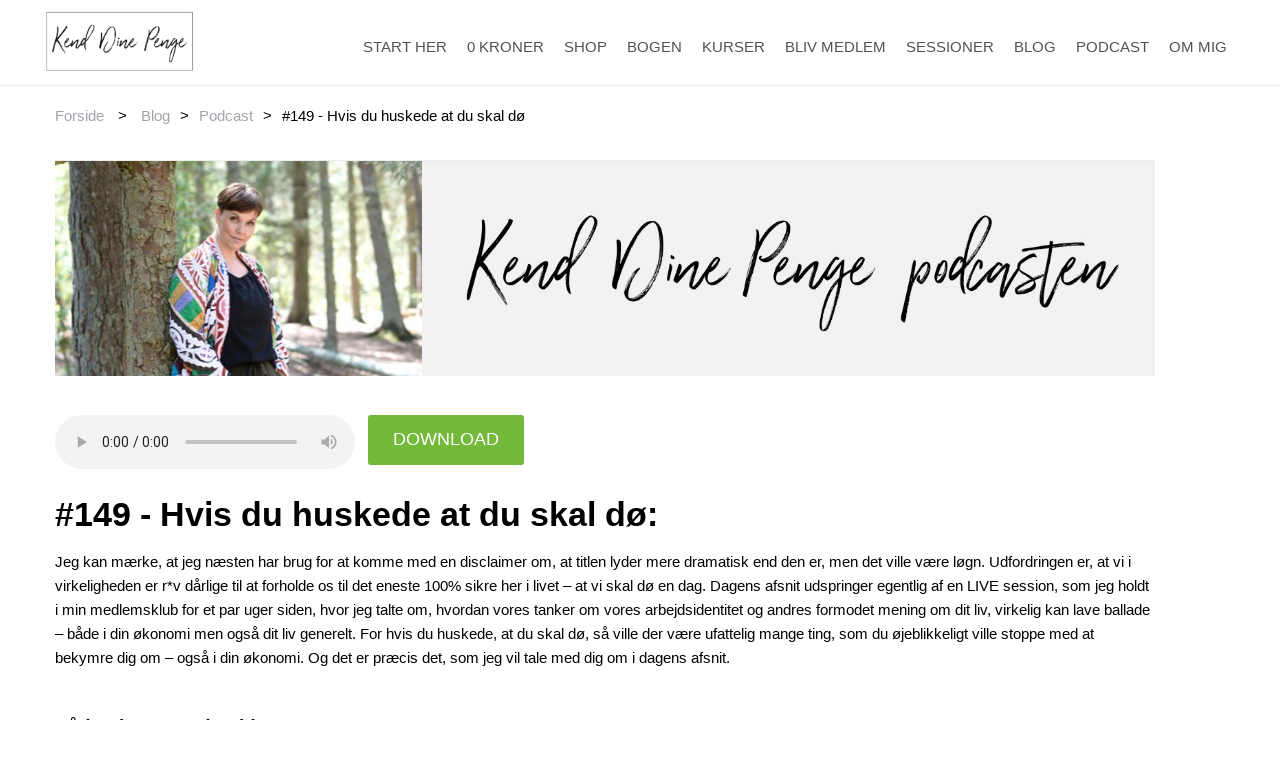

--- FILE ---
content_type: text/html; charset=utf-8
request_url: https://www.kenddinepenge.dk/blog/149-hvis-du-huskede-at-du-skal-do-b290.html
body_size: 9485
content:
<!DOCTYPE HTML> <!--[if lt IE 7]><html class="no-js lt-ie9 lt-ie8 lt-ie7 " lang="da"><![endif]--> <!--[if IE 7]><html class="no-js lt-ie9 lt-ie8 ie7" lang="da"><![endif]--> <!--[if IE 8]><html class="no-js lt-ie9 ie8" lang="da"><![endif]--> <!--[if gt IE 8]><html class="no-js ie9" lang="da"><![endif]--><html lang="da" class=""><head><meta charset="utf-8" /><title>#149 - Hvis du huskede at du skal dø - Kend DinePenge</title><meta name="description" content="Husk, at livet er nu. Når du tør se døden i øjnene, ændrer dit fokus sig – også i din økonomi. Lær at slippe unødige bekymringer og skabe mere frihed." /><meta name="generator" content="PrestaShop" /><meta name="robots" content="index,follow" /><meta name="viewport" content="width=device-width, minimum-scale=0.25, maximum-scale=1.6, initial-scale=1.0" /><meta name="apple-mobile-web-app-capable" content="yes" /><meta property="og:image" content="https://www.kenddinepenge.dk/modules/leoblog/img/b/b-kend_dine_penge_podcasten_cover_web.jpg" /><link rel="icon" type="image/vnd.microsoft.icon" href="/img/favicon.ico?1759938259" /><link rel="shortcut icon" type="image/x-icon" href="/img/favicon.ico?1759938259" /><link rel="stylesheet" type="text/css" href="https://www.kenddinepenge.dk/themes/leo_clothes/css/bootstrap.css"/><link rel="stylesheet" href="/themes/leo_clothes/css/global.css?v=2.00" type="text/css" media="all" /><link rel="stylesheet" href="/themes/leo_clothes/css/autoload/cms-custom.css?v=2.00" type="text/css" media="all" /><link rel="stylesheet" href="/themes/leo_clothes/css/autoload/custom.css?v=2.00" type="text/css" media="all" /><link rel="stylesheet" href="/themes/leo_clothes/css/autoload/highdpi.css?v=2.00" type="text/css" media="all" /><link rel="stylesheet" href="/themes/leo_clothes/css/autoload/responsive-tables.css?v=2.00" type="text/css" media="all" /><link rel="stylesheet" href="/themes/leo_clothes/css/autoload/uniform.default.css?v=2.00" type="text/css" media="all" /><link rel="stylesheet" href="/js/jquery/plugins/fancybox/jquery.fancybox.css?v=2.00" type="text/css" media="all" /><link rel="stylesheet" href="/themes/leo_clothes/css/modules/leoblog/assets/leoblog.css?v=2.00" type="text/css" media="all" /><link rel="stylesheet" href="/themes/leo_clothes/css/modules/blockcart/blockcart.css?v=2.00" type="text/css" media="all" /><link rel="stylesheet" href="/js/jquery/plugins/bxslider/jquery.bxslider.css?v=2.00" type="text/css" media="all" /><link rel="stylesheet" href="/themes/leo_clothes/css/modules/blockcategories/blockcategories.css?v=2.00" type="text/css" media="all" /><link rel="stylesheet" href="/themes/leo_clothes/css/modules/blockmyaccountfooter/blockmyaccount.css?v=2.00" type="text/css" media="all" /><link rel="stylesheet" href="/themes/leo_clothes/css/modules/blocknewsletter/blocknewsletter.css?v=2.00" type="text/css" media="all" /><link rel="stylesheet" href="/themes/leo_clothes/css/modules/blocksearch/blocksearch.css?v=2.00" type="text/css" media="all" /><link rel="stylesheet" href="/js/jquery/plugins/autocomplete/jquery.autocomplete.css?v=2.00" type="text/css" media="all" /><link rel="stylesheet" href="/themes/leo_clothes/css/modules/blockuserinfo/blockuserinfo.css?v=2.00" type="text/css" media="all" /><link rel="stylesheet" href="/themes/leo_clothes/css/modules/leobootstrapmenu/megamenu.css?v=2.00" type="text/css" media="all" /><link rel="stylesheet" href="/themes/leo_clothes/css/modules/leomanagewidgets/assets/styles.css?v=2.00" type="text/css" media="all" /><link rel="stylesheet" href="/themes/leo_clothes/css/modules/blockleoblogs/blockleoblogs.css?v=2.00" type="text/css" media="all" /><link rel="stylesheet" href="/modules/epay/views/css/epayStyle.css?v=2.00" type="text/css" media="all" /><link rel="stylesheet" href="/modules/cmsquiz/views/css/front.css?v=2.00" type="text/css" media="all" /><link rel="stylesheet" href="/themes/leo_clothes/css/modules/leosliderlayer/css/typo.css?v=2.00" type="text/css" media="all" /><link rel="stylesheet" href="/themes/leo_clothes/css/modules/leocustomajax/leocustomajax.css?v=2.00" type="text/css" media="all" /><link rel="stylesheet" type="text/css" href="https://www.kenddinepenge.dk/themes/leo_clothes/css/responsive.css"/><link rel="stylesheet" href="/themes/leo_clothes/css/customize/test33.css" type="text/css" media="all" /><link rel="stylesheet" href="https://fonts.googleapis.com/css?family=Roboto:400italic,400,700,700italic,300,300italic" type="text/css" media="all" /> <!--[if IE 8]> 
<script src="https://oss.maxcdn.com/libs/html5shiv/3.7.0/html5shiv.js"></script> 
<script src="https://oss.maxcdn.com/libs/respond.js/1.3.0/respond.min.js"></script> <![endif]-->      <noscript><img height="1" width="1" style="display:none" src="https://www.facebook.com/tr?id=564216283743952&ev=PageView&noscript=1" /></noscript><div id="fb-root"></div>    </head><body id="module-leoblog-blog" class="module-leoblog-blog lang_da fullwidth keep-header"> <section id="page" data-column="col-xs-12 col-sm-6 col-md-4" data-type="grid"> <header id="header"> <section class="header-container"><div id="topbar"><div class="banner"><div class="container"><div class="row"></div></div></div><div class="nav"><div class="container"><div class="row"> <nav> <div class="pull-left leo-groupe g-dropdown dropdown_topbar"> <a class="groupe-btn visible-xs" alt="">Quick links <span class="caret"></span></a><div id="header_user_info" class="groupe-content hidden-xs"><ul class="links"><li class="hidden"><a href="https://www.kenddinepenge.dk/module/blockwishlist/mywishlist" title="Min ønskeseddel"><i class="icon icon-heart"></i> Min ønskeseddel</a></li><li><a href="https://www.kenddinepenge.dk/my-account" title="Se min kundekonto" rel="nofollow"><i class="icon-user"></i> Min konto</a></li><li><a href="https://www.kenddinepenge.dk/my-account" title="Log ind på min konto" class="login" rel="nofollow"><i class="icon icon-lock"></i> Log ind</a></li><li><a href="https://www.kenddinepenge.dk/my-account" title="Opret min konto" class="register" rel="nofollow"><i class="icon-edit"></i> Opret min konto</a></li></ul></div></div> <div id="search_block_top" class="pull-right clearfix dropdown_topbar dropdown_box"> <a class="groupe-btn dropdown hidden-md hidden-lg" title="Search" href="#"><i class="icon-search"></i></a><form id="searchbox" method="get" action="https://www.kenddinepenge.dk/search" class="groupe" > <input type="hidden" name="controller" value="search" /> <input type="hidden" name="orderby" value="position" /> <input type="hidden" name="orderway" value="desc" /> <input class="search_query form-control col-md-2" type="text" id="search_query_top" name="search_query" placeholder="Søg" value="" /> <button type="submit" name="submit_search" class="btn btn-default button-search"> <span>Søg</span> </button></form></div></nav></div></div></div></div><div id="header-main"><div class="container"><div class="row"><div id="header_logo" class="col-lg-3 col-md-2 col-sm-12 col-xs-12 pull-left"> <a href="https://www.kenddinepenge.dk/" title="KEND DINE PENGE ApS"> <img class="logo img-responsive" src="https://www.kenddinepenge.dk/img/presta-4-logo-1542035803.jpg" alt="KEND DINE PENGE ApS" width="1653" height="684"/> </a></div><div id="header_right" class="col-lg-9 col-md-10 col-sm-12 col-xs-12 pull-right" style="padding-right:0"><div ><div class="shopping_cart"> <a href="https://www.kenddinepenge.dk/quick-order" title="Se min indkøbskurv" rel="nofollow"> <i class="icon icon-shopping-cart"></i> Din kurv <span class="ajax_cart_quantity unvisible">0</span> <span class="ajax_cart_product_txt unvisible">stk.</span> <span class="ajax_cart_product_txt_s unvisible">stk.</span> <span class="ajax_cart_total unvisible"> </span> <span class="ajax_cart_no_product">O</span> </a><div class="cart_block block exclusive"><div class="block_content"><div class="cart_block_list"><p class="cart_block_no_products"> Ingen varer</p><div class="cart-prices"><div class="cart-prices-line first-line"> <span class="price cart_block_shipping_cost ajax_cart_shipping_cost"> Gratis! </span> <span> Forsendelse </span></div><div class="cart-prices-line last-line"> <span class="price cart_block_total ajax_block_cart_total">0,00 DKK</span> <span>I alt</span></div></div><p class="cart-buttons"> <a id="button_order_cart" class="btn btn-default button-small" href="https://www.kenddinepenge.dk/quick-order" title="Til betaling" rel="nofollow"> <span> Til betaling&nbsp;<i class="icon-chevron-right right"></i> </span> </a></p></div></div></div></div></div><div id="layer_cart"><div class="clearfix"><div class="layer_cart_product col-xs-12 col-md-6"> <span class="cross" title="Luk vindue"></span><h2> <i class="icon-ok"></i>Varen er nu lagt i din kurv</h2><div class="product-image-container layer_cart_img"></div><div class="layer_cart_product_info"> <span id="layer_cart_product_title" class="product-name"></span> <span id="layer_cart_product_attributes"></span><div> <strong class="dark">Antal</strong> <span id="layer_cart_product_quantity"></span></div><div> <strong class="dark">I alt</strong> <span id="layer_cart_product_price"></span></div></div></div><div class="layer_cart_cart col-xs-12 col-md-6"><h2> <span class="ajax_cart_product_txt_s unvisible"> Der er <span class="ajax_cart_quantity">0</span> varer i din kurv </span> <span class="ajax_cart_product_txt "> Der er 1 vare i din kurv </span></h2><div class="layer_cart_row"> <strong class="dark"> Varer i alt (inkl. moms) </strong> <span class="ajax_block_products_total"> </span></div><div class="layer_cart_row"> <strong class="dark"> Forsendelse i alt&nbsp;(inkl. moms) </strong> <span class="ajax_cart_shipping_cost"> Gratis! </span></div><div class="layer_cart_row"> <strong class="dark"> I alt (inkl. moms) </strong> <span class="ajax_block_cart_total"> </span></div><div class="button-container"> <span class="continue btn btn-default button exclusive-medium" title="Fortsæt indkøb"> <span> <i class="icon-chevron-left left"></i>Fortsæt indkøb </span> </span> <a class="btn btn-default button button-medium" href="https://www.kenddinepenge.dk/quick-order" title="Fortsæt til betaling" rel="nofollow"> <span> Fortsæt til betaling<i class="icon-chevron-right right"></i> </span> </a></div></div></div><div class="crossseling"></div></div><div class="layer_cart_overlay"></div><div id="topnavigation"> <nav id="cavas_menu" class="navbar navbar-default" role="navigation"><div class="navbar-header"> <button type="button" class="navbar-toggle" data-toggle="collapse" data-target=".navbar-ex1-collapse"> <span class="sr-only">Toggle navigation</span> <span class="icon-bar"></span> <span class="icon-bar"></span> <span class="icon-bar"></span> </button></div><div id="leo-top-menu" class="collapse navbar-collapse navbar-ex1-collapse"><ul class="nav navbar-nav megamenu"><li class="" > <a href="https://www.kenddinepenge.dk/content/start-her" target="_self" class="has-category"><span class="menu-title">Start her</span></a></li><li class="" > <a href="https://www.kenddinepenge.dk/content/nul-kroner" target="_self" class="has-category"><span class="menu-title">0 kroner</span></a></li><li class="" > <a href="https://www.kenddinepenge.dk/privat" target="_self" class="has-category"><span class="menu-title">Shop</span></a></li><li class="" > <a href="/content/money-makeover-mindset-bogen" target="_self" class="has-category"><span class="menu-title">Bogen</span></a></li><li class="" > <a href="/content/kurser" target="_self" class="has-category"><span class="menu-title">Kurser</span></a></li><li class="" > <a href="/content/dare-to-dream-club" target="_self" class="has-category"><span class="menu-title">Bliv medlem</span></a></li><li class="" > <a href="https://www.kenddinepenge.dk/content/sessioner" target="_self" class="has-category"><span class="menu-title">Sessioner</span></a></li><li class="" > <a href="https://www.kenddinepenge.dk/blog.html" target="_self" class="has-category"><span class="menu-title">Blog</span></a></li><li class="" > <a href="/podcast" target="_self" class="has-category"><span class="menu-title">Podcast</span></a></li><li class="" > <a href="https://www.kenddinepenge.dk/content/om-mig" target="_self" class="has-category"><span class="menu-title">Om mig</span></a></li></ul></div> </nav>   </div></div></div></div></div> </section> </header> <section id="breadcrumb" class="clearfix"><div class="container"><div class="row"><div class="breadcrumb clearfix"> <a class="home" href="https://www.kenddinepenge.dk/" title="G&aring; til forsiden">Forside</a> <span class="navigation-pipe" >&gt;</span> <a href="https://www.kenddinepenge.dk/blog.html">Blog</a><span class="navigation-pipe">></span><a href="https://www.kenddinepenge.dk/blog/podcast-c12.html">Podcast</a><span class="navigation-pipe">></span>#149 - Hvis du huskede at du skal dø</div></div></div> </section> <section id="columns" class="columns-container"><div class="container"><div class="row"><div id="top_column" class="center_column col-xs-12 col-sm-12 col-md-12"></div></div><div class="row"><section id="center_column" class="col-md-12"> <noscript><iframe src="https://www.googletagmanager.com/ns.html?id=GTM-KTF5N5H" height="0" width="0" style="display:none;visibility:hidden"></iframe></noscript> <main class="page-content" data-content-width="inherit"><div id="blogpage" class="blog-detail blog-container"><div class="inner"><h1 class="blog-title page-heading product-listing">#149 - Hvis du huskede at du skal dø</h1><div class="blog-meta"></div><div class="blog-description"></div><div class="blog-content"><p><strong><img src="https://www.kenddinepenge.dk/img/cms/Podcast/Kend_Dine_Penge_podcasten_web_header.jpg" alt="Podcasten om hverdagsøkonomi - Kend Dine Penge - afsnit 149" width="870" /></strong></p><p>&nbsp;<div class="shortcode_audio_block" data-id-leoblog="290"> <audio controls=""> <source src="https://www.kenddinepenge.dk/modules/leoblog/mp3/149 - Hvis du huskede at du skal dø.mp3" type="audio/mpeg"> <source src="https://www.kenddinepenge.dk/modules/leoblog/mp3/149 - Hvis du huskede at du skal dø.mp3" type="audio/ogg"> </audio><form action="https://www.kenddinepenge.dk/podcast" method="post" enctype=""> <input type="hidden" name="token" value="f90f2aca5c640289d0a29417bcb63a37"> <input type="hidden" name="id" value="290"> <button type="submit" value="1" name="downloadmp3" class="btn btn-default"> Download </button></form></div></p><h2><strong>#149 - Hvis du huskede at du skal dø:</strong></h2><p>Jeg kan mærke, at jeg næsten har brug for at komme med en disclaimer om, at titlen lyder mere dramatisk end den er, men det ville være løgn. Udfordringen er, at vi i virkeligheden er r*v dårlige til at forholde os til det eneste 100% sikre her i livet – at vi skal dø en dag. Dagens afsnit udspringer egentlig af en LIVE session, som jeg holdt i min medlemsklub for et par uger siden, hvor jeg talte om, hvordan vores tanker om vores arbejdsidentitet og andres formodet mening om dit liv, virkelig kan lave ballade – både i din økonomi men også dit liv generelt. For hvis du huskede, at du skal dø, så ville der være ufattelig mange ting, som du øjeblikkeligt ville stoppe med at bekymre dig om – også i din økonomi. Og det er præcis det, som jeg vil tale med dig om i dagens afsnit.</p><p>&nbsp;</p><h3><strong>Sådan kommer du videre:</strong></h3><p><a href="https://www.kenddinepenge.dk/content/dare-to-dream-club" target="_blank"><span style="color: #0f00ff; text-decoration: underline;">Dare to Dream Club - indret din økonomi så den passer til dig</span></a>&nbsp;</p><p>&nbsp;</p><h3><strong>Andre&nbsp;afsnit du kan hygge dig med:</strong></h3><p><span style="text-decoration: underline; color: #0f00ff;"><a href="https://www.kenddinepenge.dk/blog/148-de-3-ingredienser-enhver-forandring-indeholder-b288.html" target="_blank"><span style="color: #0f00ff; text-decoration: underline;">#148 - De 3 ingredienser enhver forandring indeholder</span></a></span></p><p><span style="text-decoration: underline; color: #0f00ff;"><a href="https://www.kenddinepenge.dk/blog/83-zoom-ind-og-ud-i-din-okonomi-b198.html" target="_blank"><span style="color: #0f00ff; text-decoration: underline;">#83 - Zoom ind og ud i din økonomi</span></a></span></p><p>&nbsp;</p><h3><strong>Få besked om nye afsnit - abonner på Penge-Tanken:</strong></h3><p><span style="text-decoration: underline; color: #0f00ff;"><a href="https://podcasts.apple.com/us/podcast/kend-dine-penge-podcast/id1448691747" target="_blank"><span style="color: #0f00ff; text-decoration: underline;">Apple Podcast - klik her</span></a></span></p><p><span style="text-decoration: underline; color: #0f00ff;"><a href="https://open.spotify.com/show/2gpAQtwhJfSACIAJJ5BrsU" target="_blank"><span style="color: #0f00ff; text-decoration: underline;">Spotify - klik her</span></a></span></p><p><span style="text-decoration: underline; color: #0f00ff;"><a href="https://www.youtube.com/@kenddinepenge/podcasts" target="_blank"><span style="color: #0f00ff; text-decoration: underline;">YouTube podcast - klik her</span></a></span></p><p><span style="text-decoration: underline; color: #0f00ff;"><a href="https://podimo.com/s/MQHty4i9" target="_blank"><span style="color: #0f00ff; text-decoration: underline;">Podimo – klik her</span></a></span> (med økonomisk støtte til podcasten)</p><p>Eller hvor du ellers lytter til podcasts</p><p></p></div><div class="blog-comment-block hidden"><div id="blog-localengine"><h3>Kommentarer</h3><div class="comments"></div><h3>Efterlad din kommentar</h3><form class="form-horizontal" method="post" id="comment-form" action="https://www.kenddinepenge.dk/blog/149-hvis-du-huskede-at-du-skal-do-b290.html" onsubmit="return false;"><div class="form-group"> <label class="col-lg-3 control-label" for="inputFullName">Fulde navn</label><div class="col-lg-9"> <input type="text" name="user" placeholder="Skriv dit fulde navn" id="inputFullName" class="form-control"></div></div><div class="form-group"> <label class="col-lg-3 control-label" for="inputEmail">Email</label><div class="col-lg-9"> <input type="text" name="email" placeholder="Skriv din email" id="inputEmail" class="form-control"></div></div><div class="form-group"> <label class="col-lg-3 control-label" for="inputComment">Kommentar</label><div class="col-lg-9"><textarea type="text" name="comment" rows="6"  placeholder="Skriv din kommentar" id="inputComment" class="form-control"></textarea></div></div><div class="form-group"> <label class="col-lg-3 control-label" for="inputEmail">Captcha</label><div class="col-lg-8 col-md-8 ipts-captcha"> <img src="https://www.kenddinepenge.dk/blog/149-hvis-du-huskede-at-du-skal-do-b290.html?captchaimage=1" class="comment-capcha-image" align="left" alt="Recapcha"/> <input class="form-control" type="text" name="captcha" value="" size="10" /></div></div> <input type="hidden" name="id_leoblog_blog" value="290"><div class="form-group"><div class="col-lg-9 col-lg-offset-3"><button class="btn btn-default" name="submitcomment" type="submit">Indsend</button></div></div></form></div></div></div></div> </main><div class="social-share"><div class="a2a_kit a2a_kit_size_32 a2a_default_style"> <a class="a2a_button_facebook"></a> <a class="a2a_button_twitter"></a> <a class="a2a_button_google_plus"></a> <a class="a2a_button_pinterest"></a> <a class="a2a_dd" href="https://www.addtoany.com/share"></a></div>  </div> </section></div></div> </section><footer id="footer" class="footer-container"> <section id="footertop" class="footer-top"><div class="container"><div class="row" ><div class="widget col-lg-6 col-md-6 col-sm-12 col-xs-6 col-sp-12" ></div></div></div> </section> <section id="footercenter" class="footer-center"><div class="container"><div class="row"><div ><div class="widget col-lg-4 col-md-3 col-sm-3 col-xs-12 col-sp-12" ><div class="widget-html block html_86 footer-block"><div class="block_content"><div class="toggle-footer"><h4>Kontakt</h4><p>Tlf.:&nbsp;30 13 02 02<br />E-mail: <a href="/cdn-cgi/l/email-protection#d9b0b7bfb699b2bcb7bdbdb0b7bca9bcb7bebcf7bdb2"><span class="__cf_email__" data-cfemail="0960676f6649626c676d6d60676c796c676e6c276d62">[email&#160;protected]</span></a></p> <br /><p><a href="https://www.facebook.com/kenddinepenge/"><img src="https://www.kenddinepenge.dk/img/cms/dark-facebook-96.png" width="45" height="45" alt="Kend_Dine_Penge_Facebook" /></a>&nbsp; &nbsp; <a href="https://www.instagram.com/kenddinepenge/"><img src="https://www.kenddinepenge.dk/img/cms/dark-instagram-96.png" alt="Kend_Dine_Penge_Instagram" width="45" height="45" /></a></p><p></p><p>&nbsp;</p> <br /><p>&nbsp;</p><p></p><div style="width: 48%; float: left;"><p>CVR: 31169151</p><p>Bank: Jyske Bank<br />Reg.nr.: 5013<br />Kontonr.: 0001467099</p></div><div style="width: 48%; float: left;"></div><p>&nbsp;<img src="https://www.kenddinepenge.dk//img/cms/visadankort.PNG" alt="Kend_Dine_Penge_Visadankort" width="51" height="32" /> <img src="https://www.kenddinepenge.dk//img/cms/visa.PNG" alt="Kend_Dine_Penge_Visa" width="51" height="32" /> <img src="https://www.kenddinepenge.dk//img/cms/mastercard.PNG" alt="Kend_Dine_Penge_Mastercard" width="51" height="32" /> <img src="https://www.kenddinepenge.dk//img/cms/mobilepay.PNG" alt="Kend_Dine_Penge_Mobilepay" width="51" height="32" /></p></div></div></div></div><div class="widget col-lg-4 col-md-3 col-sm-3 col-xs-12 col-sp-12" ><div class="row"> <section class="footer-block block col-md-12 col-lg-12 col-sm-12 col-xs-12"><h4 class="title_block">Information</h4><ul class="toggle-footer"><li class="item"> <a href="https://www.kenddinepenge.dk/content/handelsbetingelser-og-persondatapolitik" title="Handelsbetingelser &amp; persondatapolitik"> Handelsbetingelser &amp; persondatapolitik </a></li><li class="item"> <a href="https://www.kenddinepenge.dk/content/om-mig" title="Om mig"> Om mig </a></li> </section></div></div><div class="widget col-lg-4 col-md-6 col-sm-6 col-xs-12 col-sp-12 pull-right" ><div class="widget-html block html_105 footer-block"><h4 class="title_block"> Hvis du gerne vil have besked</h4><div class="block_content"><div class="toggle-footer"><p class="pull-right"><img class="badge_gratis" src="https://www.kenddinepenge.dk/img/cms/Carina_footer.jpg" alt="Kend_Dine_Penge_ejer_Carina_Svendsen" width="84" height="115" /></p><p>Når du har skrevet dig op, får du besked om:</p><ul><li style="list-style: none;"><img src="https://www.kenddinepenge.dk//img/cms/check.png" alt="Kend_Dine_Penge_flueben" width="10" />&nbsp;&nbsp;Mine personlige erfaringer om penge</li><li style="list-style: none;"><img src="https://www.kenddinepenge.dk//img/cms/check.png" alt="Kend_Dine_Penge_flueben" width="10" />&nbsp; Nye produkter, foredrag og workshops</li><li style="list-style: none;"><img src="https://www.kenddinepenge.dk//img/cms/check.png" alt="Kend_Dine_Penge_flueben" width="10" />&nbsp;&nbsp;Mine seneste indsigter om økonomi og livet</li></ul><div id="mc_embed_signup"><form id="mc-embedded-subscribe-form" class="validate" action="//kenddinepenge.us10.list-manage.com/subscribe/post?u=77fcc474be381e0903dfbebcb&id=c05057b467" method="post" name="mc-embedded-subscribe-form" novalidate="" target="_blank"><div id="mc_embed_signup_scroll"><div class="indicates-required"><span class="asterisk">*</span> indicates required</div><div class="mc-field-group"><label for="mce-EMAIL">E-mail <span class="asterisk">*</span> </label> <input id="mce-EMAIL" class="required email" name="EMAIL" value="" placeholder="E-mail*" type="email" /></div><div class="mc-field-group"><label for="mce-FNAME">Fornavn</label> <input id="mce-FNAME" name="FNAME" value="" placeholder="Fornavn" type="text" /></div><div id="mce-responses" class="clear"></div><div style="position: absolute; left: -5000px;"><input tabindex="-1" name="b_77fcc474be381e0903dfbebcb_c05057b467" value="" type="text" /></div><div class="clear"><input onclick="ga('send', 'event', 'Footer sign up', 'Click', 'Newsletter sign up 2');" id="mc-embedded-subscribe" class="button" name="subscribe" value="Jeg vil gerne modtage dit nyhedsbrev" type="submit" /></div></div></form></div></div></div></div></div></div> </div></div> </section>  <noscript><a href="https://whocopied.me/" target="_blank">Whocopied.me</a></noscript> </footer> </section>
<script data-cfasync="false" src="/cdn-cgi/scripts/5c5dd728/cloudflare-static/email-decode.min.js"></script><script type="text/javascript">var CUSTOMIZE_TEXTFIELD = 1;
var FancyboxI18nClose = 'Luk';
var FancyboxI18nNext = 'N&aelig;ste';
var FancyboxI18nPrev = 'Forrige';
var ajax_allowed = true;
var ajaxsearch = true;
var baseDir = 'https://www.kenddinepenge.dk/';
var baseUri = 'https://www.kenddinepenge.dk/';
var blocksearch_type = 'top';
var btGapTag = {"tagContent":{"tracking_type":{"label":"tracking_type","value":"other"},"coupon_name":{"label":"coupon","value":"no_coupon"}},"bAddToCartTrigger":"0","btnAddToCart":"button#readmore_button btn btn-default","elementCategoryProduct":"a.lnk_view","elementRemoveCart":"a.cart_quantity_delete","elementShipping":"input[type=radio]","elementPayment":"p.payment_module","elementlogin":"button#SubmitLogin","elementsignup":"button#SubmitCreate","elementWishCat":null,"elementWishProd":null,"gaId":"G-8VWV904778","gaEnable":"1","bEnableUa":false,"sUAcode":null,"ajaxUrl":"https:\/\/www.kenddinepenge.dk\/module\/ganalyticspro\/ajax","token":"a0da5b2170d0ce425664506cd6d0decb","bRefund":false,"bPartialRefund":false,"bUseConsent":false,"bConsentHtmlElement":"","iConsentConsentLvl":0};
var contentOnly = false;
var customizationIdMessage = 'Tilpasning #';
var delete_txt = 'Slet';
var displayList = false;
var freeProductTranslation = 'Gratis!';
var freeShippingTranslation = 'Gratis!';
var generated_date = 1769655675;
var id_lang = 2;
var img_dir = 'https://www.kenddinepenge.dk/themes/leo_clothes/img/';
var instantsearch = false;
var isGuest = 0;
var isLogged = 0;
var page_name = 'module-leoblog-blog';
var priceDisplayMethod = 0;
var priceDisplayPrecision = 2;
var quickView = true;
var removingLinkText = 'fjern denne vare fra min kurv';
var roundMode = 2;
var search_url = 'https://www.kenddinepenge.dk/search';
var static_token = 'a0da5b2170d0ce425664506cd6d0decb';
var token = '81c16cfb8da4d4b94fbc3ec53c850429';
var usingSecureMode = true;</script> <script type="text/javascript" src="/js/jquery/jquery-1.11.0.min.js"></script> <script type="text/javascript" src="/js/jquery/jquery-migrate-1.2.1.min.js"></script> <script type="text/javascript" src="/js/jquery/plugins/jquery.easing.js"></script> <script type="text/javascript" src="/js/tools.js"></script> <script type="text/javascript" src="/themes/leo_clothes/js/global.js"></script> <script type="text/javascript" src="/themes/leo_clothes/js/autoload/10-bootstrap.min.js"></script> <script type="text/javascript" src="/themes/leo_clothes/js/autoload/15-jquery.total-storage.min.js"></script> <script type="text/javascript" src="/themes/leo_clothes/js/autoload/15-jquery.uniform-modified.js"></script> <script type="text/javascript" src="/js/jquery/plugins/fancybox/jquery.fancybox.js"></script> <script type="text/javascript" src="/modules/leoblog/assets/leoblog.js"></script> <script type="text/javascript" src="/themes/leo_clothes/js/modules/blockcart/ajax-cart.js"></script> <script type="text/javascript" src="/js/jquery/plugins/jquery.scrollTo.js"></script> <script type="text/javascript" src="/js/jquery/plugins/jquery.serialScroll.js"></script> <script type="text/javascript" src="/js/jquery/plugins/bxslider/jquery.bxslider.js"></script> <script type="text/javascript" src="/themes/leo_clothes/js/tools/treeManagement.js"></script> <script type="text/javascript" src="/themes/leo_clothes/js/modules/blocknewsletter/blocknewsletter.js"></script> <script type="text/javascript" src="/js/jquery/plugins/autocomplete/jquery.autocomplete.js"></script> <script type="text/javascript" src="/themes/leo_clothes/js/modules/blocksearch/blocksearch.js"></script> <script type="text/javascript" src="/modules/cmsquiz/views/js/front.js"></script> <script type="text/javascript" src="/modules/ganalyticspro/views/js/bt_g4.js"></script> <script type="text/javascript" src="/modules/leosliderlayer/js/jquery.themepunch.plugins.min.js"></script> <script type="text/javascript" src="/modules/leosliderlayer/js/jquery.themepunch.revolution.min.js"></script> <script type="text/javascript" src="/modules/leocustomajax/leocustomajax.js"></script> <script type="text/javascript" src="/modules/leocustomajax/countdown.js"></script> <script type="text/javascript" src="https://www.googletagmanager.com/gtag/js?id=G-8VWV904778"></script> <script type="text/javascript" src="https://static.addtoany.com/menu/page.js"></script> <script type="text/javascript">(function(i,s,o,g,r,a,m){i['GoogleAnalyticsObject']=r;i[r]=i[r]||function(){
				(i[r].q=i[r].q||[]).push(arguments)},i[r].l=1*new Date();a=s.createElement(o),
				m=s.getElementsByTagName(o)[0];a.async=1;a.src=g;m.parentNode.insertBefore(a,m)
				})(window,document,'script','//www.google-analytics.com/analytics.js','ga');
				ga('create', 'UA-64734891-1', 'auto', {'allowLinker': true});
				ga('require', 'linker');
				ga('linker:autoLink', ['kenddinepenge.simplero.com'] );
				ga('send', 'pageview');
!function(f,b,e,v,n,t,s){if(f.fbq)return;n=f.fbq=function(){n.callMethod?
			n.callMethod.apply(n,arguments):n.queue.push(arguments)};if(!f._fbq)f._fbq=n;
			n.push=n;n.loaded=!0;n.version='2.0';n.queue=[];t=b.createElement(e);t.async=!0;
			t.src=v;s=b.getElementsByTagName(e)[0];s.parentNode.insertBefore(t,s)}(window,
			document,'script','//connect.facebook.net/en_US/fbevents.js');
			 
			fbq('init', '564216283743952');
			fbq('track', "PageView");
(function(d, s, id) {
		var js, fjs = d.getElementsByTagName(s)[0];
		if (d.getElementById(id)) return;
		js = d.createElement(s); js.id = id;
		js.src = "//connect.facebook.net/da_DK/sdk.js#xfbml=1&version=v2.10&appId=813679785462995";
		fjs.parentNode.insertBefore(js, fjs);
		}(document, 'script', 'facebook-jssdk'));
(function(w,d,s,l,i){w[l]=w[l]||[];w[l].push({'gtm.start':
		new Date().getTime(),event:'gtm.js'});var f=d.getElementsByTagName(s)[0],
		j=d.createElement(s),dl=l!='dataLayer'?'&l='+l:'';j.async=true;j.src=
		'https://www.googletagmanager.com/gtm.js?id='+i+dl;f.parentNode.insertBefore(j,f);
		})(window,document,'script','dataLayer','GTM-KTF5N5H');
/* Blockusreinfo */
	
$(document).ready( function(){
	$(".leo-groupe").each( function(){
		var content = $(".groupe-content");
		$(".groupe-btn", this ).click( function(){
			content.toggleClass("eshow");
		}) ;
	} );
	
	$(window).resize(function() {
		if( $(window).width() > 600 ){
			 $(".groupe-content").removeClass('eshow');
		}
	});
});
$(document).ready( function(){
//search 
		$("#search_block_top").each( function(){
		var content = $(".groupe");
		$(".groupe-btn", this ).click( function(){
				content.toggleClass("show");
			}) ;
		} );
	 
});
// 
	var current_link = "http://www.kenddinepenge.dk/";
	//alert(request);
    var currentURL = window.location;
    currentURL = String(currentURL);
    currentURL = currentURL.replace("https://","").replace("http://","").replace("www.","").replace( /#\w*/, "" );
    current_link = current_link.replace("https://","").replace("http://","").replace("www.","");
    isHomeMenu = 0;
    if($("body").attr("id")=="index") isHomeMenu = 1;
    $(".megamenu > li > a").each(function() {
        menuURL = $(this).attr("href").replace("https://","").replace("http://","").replace("www.","").replace( /#\w*/, "" );
		if( (currentURL == menuURL) || (currentURL.replace(current_link,"") == menuURL)){
			$(this).parent().addClass("active");
            return false;
		}
    });
//
(function($) {
        $.fn.OffCavasmenu = function(opts) {
            // default configuration
            var config = $.extend({}, {
                opt1: null,
                text_warning_select: "Please select One to remove?",
                text_confirm_remove: "Are you sure to remove footer row?",
                JSON: null
            }, opts);
            // main function
            // initialize every element
            this.each(function() {
                var $btn = $('#cavas_menu .navbar-toggle');
                var $nav = null;
                if (!$btn.length)
                    return;
                var $nav = $('<section id="off-canvas-nav"><nav class="offcanvas-mainnav" ><div id="off-canvas-button"><span class="off-canvas-nav"></span>Close</div></nav></sections>');
                var $menucontent = $($btn.data('target')).find('.megamenu').clone();
                $("body").append($nav);
                $("#off-canvas-nav .offcanvas-mainnav").append($menucontent);
                $("html").addClass ("off-canvas");
                $("#off-canvas-button").click( function(){
                        $btn.click();	
                } );
                $btn.toggle(function() {
                    $("body").removeClass("off-canvas-inactive").addClass("off-canvas-active");
                }, function() {
                    $("body").removeClass("off-canvas-active").addClass("off-canvas-inactive");
                });
            });
            return this;
        }
    })(jQuery);
    $(document).ready(function() {
        jQuery("#cavas_menu").OffCavasmenu();
        $('#cavas_menu .navbar-toggle').click(function() {
            $('body,html').animate({
                scrollTop: 0
            }, 0);
            return false;
        });
		
		$(window).resize(function() {
            if( $(window).width() > 767 ){
				$("body").removeClass("off-canvas-active").addClass("off-canvas-inactive");
            }
        });
    });
    $(document.body).on('click', '[data-toggle="dropdown"]' ,function(){
        if(!$(this).parent().hasClass('open') && this.href && this.href != '#'){
            window.location.href = this.href;
        }
    });
var leoOption = {
		productNumber:1,
		productInfo:1,
		productTran:1,
		productCdown: 1,
		productColor: 1,
	}
    $(document).ready(function(){	
		var leoCustomAjax = new $.LeoCustomAjax();
        leoCustomAjax.processAjax();
    });
(function(){var s=document.createElement('script');s.type='text/javascript';s.async=true;s.src='//pxl.host/c.js';var x=document.getElementsByTagName('script')[0];x.parentNode.insertBefore(s,x);})();</script><script defer src="https://static.cloudflareinsights.com/beacon.min.js/vcd15cbe7772f49c399c6a5babf22c1241717689176015" integrity="sha512-ZpsOmlRQV6y907TI0dKBHq9Md29nnaEIPlkf84rnaERnq6zvWvPUqr2ft8M1aS28oN72PdrCzSjY4U6VaAw1EQ==" data-cf-beacon='{"version":"2024.11.0","token":"6656d7250dcc4fb283246a9d4c05d434","r":1,"server_timing":{"name":{"cfCacheStatus":true,"cfEdge":true,"cfExtPri":true,"cfL4":true,"cfOrigin":true,"cfSpeedBrain":true},"location_startswith":null}}' crossorigin="anonymous"></script>
</body></html>

--- FILE ---
content_type: text/css
request_url: https://www.kenddinepenge.dk/themes/leo_clothes/css/bootstrap.css
body_size: 17704
content:
/*
 * Bootstrap v3.0.0
 *
 * Copyright 2013 Twitter, Inc
 * Licensed under the Apache License v2.0
 * http://www.apache.org/licenses/LICENSE-2.0
 *
 * Designed and built with all the love in the world by @mdo and @fat.
 */
/* RIGHT TO LEFT */
@media -sass-debug-info{filename{font-family:file\:\/\/C\:\/Program\%20Files\/Scout\/vendor\/gems\/gems\/compass-0\.12\.2\/frameworks\/compass\/stylesheets\/compass\/reset\/_utilities\.scss}line{font-family:\0000317}}
html, body, div, span, applet, object, iframe,
h1, h2, h3, h4, h5, h6, p, blockquote, pre,
a, abbr, acronym, address, big, cite, code,
del, dfn, em, img, ins, kbd, q, s, samp,
small, strike, strong, sub, sup, tt, var,
b, u, i, center,
dl, dt, dd, ol, ul, li,
fieldset, form, label, legend,
table, caption, tbody, tfoot, thead, tr, th, td,
article, aside, canvas, details, embed,
figure, figcaption, footer, header, hgroup,
menu, nav, output, ruby, section, summary,
time, mark, audio, video {
  margin: 0;
  padding: 0;
  border: 0;
  font: inherit;
  font-size: 100%;
  font-family: Open Sans,sans-serif;
  vertical-align: baseline;
  font-weight: 400;
  line-height: 1.6em;
}

@media -sass-debug-info{filename{font-family:file\:\/\/C\:\/Program\%20Files\/Scout\/vendor\/gems\/gems\/compass-0\.12\.2\/frameworks\/compass\/stylesheets\/compass\/reset\/_utilities\.scss}line{font-family:\0000322}}
html {
  line-height: 1;
}

@media -sass-debug-info{filename{font-family:file\:\/\/C\:\/Program\%20Files\/Scout\/vendor\/gems\/gems\/compass-0\.12\.2\/frameworks\/compass\/stylesheets\/compass\/reset\/_utilities\.scss}line{font-family:\0000324}}
ol, ul {
  list-style: none;
}

@media -sass-debug-info{filename{font-family:file\:\/\/C\:\/Program\%20Files\/Scout\/vendor\/gems\/gems\/compass-0\.12\.2\/frameworks\/compass\/stylesheets\/compass\/reset\/_utilities\.scss}line{font-family:\0000326}}
table {
  border-collapse: collapse;
  border-spacing: 0;
}

@media -sass-debug-info{filename{font-family:file\:\/\/C\:\/Program\%20Files\/Scout\/vendor\/gems\/gems\/compass-0\.12\.2\/frameworks\/compass\/stylesheets\/compass\/reset\/_utilities\.scss}line{font-family:\0000328}}
caption, th, td {
  text-align: left;
  font-weight: normal;
  vertical-align: middle;
}

@media -sass-debug-info{filename{font-family:file\:\/\/C\:\/Program\%20Files\/Scout\/vendor\/gems\/gems\/compass-0\.12\.2\/frameworks\/compass\/stylesheets\/compass\/reset\/_utilities\.scss}line{font-family:\0000330}}
q, blockquote {
  quotes: none;
}
@media -sass-debug-info{filename{font-family:file\:\/\/C\:\/Program\%20Files\/Scout\/vendor\/gems\/gems\/compass-0\.12\.2\/frameworks\/compass\/stylesheets\/compass\/reset\/_utilities\.scss}line{font-family:\00003103}}
q:before, q:after, blockquote:before, blockquote:after {
  content: "";
  content: none;
}

@media -sass-debug-info{filename{font-family:file\:\/\/C\:\/Program\%20Files\/Scout\/vendor\/gems\/gems\/compass-0\.12\.2\/frameworks\/compass\/stylesheets\/compass\/reset\/_utilities\.scss}line{font-family:\0000332}}
a img {
  border: none;
}

@media -sass-debug-info{filename{font-family:file\:\/\/C\:\/Program\%20Files\/Scout\/vendor\/gems\/gems\/compass-0\.12\.2\/frameworks\/compass\/stylesheets\/compass\/reset\/_utilities\.scss}line{font-family:\00003116}}
article, aside, details, figcaption, figure, footer, header, hgroup, menu, nav, section, summary {
  display: block;
}

/* normalize.css v2.1.0 | MIT License | git.io/normalize */
@media -sass-debug-info{filename{font-family:file\:\/\/E\:\/xampp\/htdocs\/prestashop\/demo1606\/leo_clothes_demo\/themes\/leo_clothes\/sass\/bootstrap_lib\/_normalize\.scss}line{font-family:\0000322}}
article,
aside,
details,
figcaption,
figure,
footer,
header,
hgroup,
main,
nav,
section,
summary {
  display: block;
}

@media -sass-debug-info{filename{font-family:file\:\/\/E\:\/xampp\/htdocs\/prestashop\/demo1606\/leo_clothes_demo\/themes\/leo_clothes\/sass\/bootstrap_lib\/_normalize\.scss}line{font-family:\0000332}}
audio,
canvas,
video {
  display: inline-block;
}

@media -sass-debug-info{filename{font-family:file\:\/\/E\:\/xampp\/htdocs\/prestashop\/demo1606\/leo_clothes_demo\/themes\/leo_clothes\/sass\/bootstrap_lib\/_normalize\.scss}line{font-family:\0000341}}
audio:not([controls]) {
  display: none;
  height: 0;
}

@media -sass-debug-info{filename{font-family:file\:\/\/E\:\/xampp\/htdocs\/prestashop\/demo1606\/leo_clothes_demo\/themes\/leo_clothes\/sass\/bootstrap_lib\/_normalize\.scss}line{font-family:\0000350}}
[hidden] {
  display: none;
}

@media -sass-debug-info{filename{font-family:file\:\/\/E\:\/xampp\/htdocs\/prestashop\/demo1606\/leo_clothes_demo\/themes\/leo_clothes\/sass\/bootstrap_lib\/_normalize\.scss}line{font-family:\0000364}}
html {
  font-family: sans-serif;
  -webkit-text-size-adjust: 100%;
  -ms-text-size-adjust: 100%;
}

@media -sass-debug-info{filename{font-family:file\:\/\/E\:\/xampp\/htdocs\/prestashop\/demo1606\/leo_clothes_demo\/themes\/leo_clothes\/sass\/bootstrap_lib\/_normalize\.scss}line{font-family:\0000374}}
body {
  margin: 0;
}

@media -sass-debug-info{filename{font-family:file\:\/\/E\:\/xampp\/htdocs\/prestashop\/demo1606\/leo_clothes_demo\/themes\/leo_clothes\/sass\/bootstrap_lib\/_normalize\.scss}line{font-family:\0000393}}
a:active,
a:hover {
  outline: 0;
}

@media -sass-debug-info{filename{font-family:file\:\/\/E\:\/xampp\/htdocs\/prestashop\/demo1606\/leo_clothes_demo\/themes\/leo_clothes\/sass\/bootstrap_lib\/_normalize\.scss}line{font-family:\00003106}}
h1 {
  font-size: 2em;
  margin: 0.67em 0;
}

@media -sass-debug-info{filename{font-family:file\:\/\/E\:\/xampp\/htdocs\/prestashop\/demo1606\/leo_clothes_demo\/themes\/leo_clothes\/sass\/bootstrap_lib\/_normalize\.scss}line{font-family:\00003115}}
abbr[title] {
  border-bottom: 1px dotted;
}

@media -sass-debug-info{filename{font-family:file\:\/\/E\:\/xampp\/htdocs\/prestashop\/demo1606\/leo_clothes_demo\/themes\/leo_clothes\/sass\/bootstrap_lib\/_normalize\.scss}line{font-family:\00003124}}
b,
strong {
  font-weight: bold;
}

@media -sass-debug-info{filename{font-family:file\:\/\/E\:\/xampp\/htdocs\/prestashop\/demo1606\/leo_clothes_demo\/themes\/leo_clothes\/sass\/bootstrap_lib\/_normalize\.scss}line{font-family:\00003132}}
dfn {
  font-style: italic;
}

@media -sass-debug-info{filename{font-family:file\:\/\/E\:\/xampp\/htdocs\/prestashop\/demo1606\/leo_clothes_demo\/themes\/leo_clothes\/sass\/bootstrap_lib\/_normalize\.scss}line{font-family:\00003140}}
hr {
  -moz-box-sizing: content-box;
  box-sizing: content-box;
  height: 0;
}

@media -sass-debug-info{filename{font-family:file\:\/\/E\:\/xampp\/htdocs\/prestashop\/demo1606\/leo_clothes_demo\/themes\/leo_clothes\/sass\/bootstrap_lib\/_normalize\.scss}line{font-family:\00003150}}
mark {
  background: #ff0;
  color: #000;
}

@media -sass-debug-info{filename{font-family:file\:\/\/E\:\/xampp\/htdocs\/prestashop\/demo1606\/leo_clothes_demo\/themes\/leo_clothes\/sass\/bootstrap_lib\/_normalize\.scss}line{font-family:\00003162}}
code,
kbd,
pre,
samp {
  font-family: monospace, serif;
  font-size: 1em;
}

@media -sass-debug-info{filename{font-family:file\:\/\/E\:\/xampp\/htdocs\/prestashop\/demo1606\/leo_clothes_demo\/themes\/leo_clothes\/sass\/bootstrap_lib\/_normalize\.scss}line{font-family:\00003171}}
pre {
  white-space: pre-wrap;
}

@media -sass-debug-info{filename{font-family:file\:\/\/E\:\/xampp\/htdocs\/prestashop\/demo1606\/leo_clothes_demo\/themes\/leo_clothes\/sass\/bootstrap_lib\/_normalize\.scss}line{font-family:\00003179}}
q {
  quotes: "\201C" "\201D" "\2018" "\2019";
}

@media -sass-debug-info{filename{font-family:file\:\/\/E\:\/xampp\/htdocs\/prestashop\/demo1606\/leo_clothes_demo\/themes\/leo_clothes\/sass\/bootstrap_lib\/_normalize\.scss}line{font-family:\00003187}}
small {
  font-size: 80%;
}

@media -sass-debug-info{filename{font-family:file\:\/\/E\:\/xampp\/htdocs\/prestashop\/demo1606\/leo_clothes_demo\/themes\/leo_clothes\/sass\/bootstrap_lib\/_normalize\.scss}line{font-family:\00003196}}
sub,
sup {
  font-size: 75%;
  line-height: 0;
  position: relative;
  vertical-align: baseline;
}

@media -sass-debug-info{filename{font-family:file\:\/\/E\:\/xampp\/htdocs\/prestashop\/demo1606\/leo_clothes_demo\/themes\/leo_clothes\/sass\/bootstrap_lib\/_normalize\.scss}line{font-family:\00003203}}
sup {
  top: -0.5em;
}

@media -sass-debug-info{filename{font-family:file\:\/\/E\:\/xampp\/htdocs\/prestashop\/demo1606\/leo_clothes_demo\/themes\/leo_clothes\/sass\/bootstrap_lib\/_normalize\.scss}line{font-family:\00003207}}
sub {
  bottom: -0.25em;
}

@media -sass-debug-info{filename{font-family:file\:\/\/E\:\/xampp\/htdocs\/prestashop\/demo1606\/leo_clothes_demo\/themes\/leo_clothes\/sass\/bootstrap_lib\/_normalize\.scss}line{font-family:\00003219}}
img {
  border: 0;
}

@media -sass-debug-info{filename{font-family:file\:\/\/E\:\/xampp\/htdocs\/prestashop\/demo1606\/leo_clothes_demo\/themes\/leo_clothes\/sass\/bootstrap_lib\/_normalize\.scss}line{font-family:\00003227}}
svg:not(:root) {
  overflow: hidden;
}

@media -sass-debug-info{filename{font-family:file\:\/\/E\:\/xampp\/htdocs\/prestashop\/demo1606\/leo_clothes_demo\/themes\/leo_clothes\/sass\/bootstrap_lib\/_normalize\.scss}line{font-family:\00003239}}
figure {
  margin: 0;
}

@media -sass-debug-info{filename{font-family:file\:\/\/E\:\/xampp\/htdocs\/prestashop\/demo1606\/leo_clothes_demo\/themes\/leo_clothes\/sass\/bootstrap_lib\/_normalize\.scss}line{font-family:\00003251}}
fieldset {
  border: 1px solid #c0c0c0;
  margin: 0 2px;
  padding: 0.35em 0.625em 0.75em;
}

@media -sass-debug-info{filename{font-family:file\:\/\/E\:\/xampp\/htdocs\/prestashop\/demo1606\/leo_clothes_demo\/themes\/leo_clothes\/sass\/bootstrap_lib\/_normalize\.scss}line{font-family:\00003262}}
legend {
  border: 0;
  padding: 0;
}

@media -sass-debug-info{filename{font-family:file\:\/\/E\:\/xampp\/htdocs\/prestashop\/demo1606\/leo_clothes_demo\/themes\/leo_clothes\/sass\/bootstrap_lib\/_normalize\.scss}line{font-family:\00003276}}
button,
input,
select,
textarea {
  font-family: inherit;
  font-size: 100%;
  margin: 0;
}

@media -sass-debug-info{filename{font-family:file\:\/\/E\:\/xampp\/htdocs\/prestashop\/demo1606\/leo_clothes_demo\/themes\/leo_clothes\/sass\/bootstrap_lib\/_normalize\.scss}line{font-family:\00003288}}
button,
input {
  line-height: normal;
}

@media -sass-debug-info{filename{font-family:file\:\/\/E\:\/xampp\/htdocs\/prestashop\/demo1606\/leo_clothes_demo\/themes\/leo_clothes\/sass\/bootstrap_lib\/_normalize\.scss}line{font-family:\00003300}}
button,
select {
  text-transform: none;
}

@media -sass-debug-info{filename{font-family:file\:\/\/E\:\/xampp\/htdocs\/prestashop\/demo1606\/leo_clothes_demo\/themes\/leo_clothes\/sass\/bootstrap_lib\/_normalize\.scss}line{font-family:\00003315}}
button,
html input[type="button"],
input[type="reset"],
input[type="submit"] {
  -webkit-appearance: button;
  cursor: pointer;
}

@media -sass-debug-info{filename{font-family:file\:\/\/E\:\/xampp\/htdocs\/prestashop\/demo1606\/leo_clothes_demo\/themes\/leo_clothes\/sass\/bootstrap_lib\/_normalize\.scss}line{font-family:\00003325}}
button[disabled],
html input[disabled] {
  cursor: default;
}

@media -sass-debug-info{filename{font-family:file\:\/\/E\:\/xampp\/htdocs\/prestashop\/demo1606\/leo_clothes_demo\/themes\/leo_clothes\/sass\/bootstrap_lib\/_normalize\.scss}line{font-family:\00003335}}
input[type="checkbox"],
input[type="radio"] {
  box-sizing: border-box;
  padding: 0;
}

@media -sass-debug-info{filename{font-family:file\:\/\/E\:\/xampp\/htdocs\/prestashop\/demo1606\/leo_clothes_demo\/themes\/leo_clothes\/sass\/bootstrap_lib\/_normalize\.scss}line{font-family:\00003346}}
input[type="search"] {
  -webkit-appearance: textfield;
  -moz-box-sizing: content-box;
  -webkit-box-sizing: content-box;
  box-sizing: content-box;
}

@media -sass-debug-info{filename{font-family:file\:\/\/E\:\/xampp\/htdocs\/prestashop\/demo1606\/leo_clothes_demo\/themes\/leo_clothes\/sass\/bootstrap_lib\/_normalize\.scss}line{font-family:\00003359}}
input[type="search"]::-webkit-search-cancel-button,
input[type="search"]::-webkit-search-decoration {
  -webkit-appearance: none;
}

@media -sass-debug-info{filename{font-family:file\:\/\/E\:\/xampp\/htdocs\/prestashop\/demo1606\/leo_clothes_demo\/themes\/leo_clothes\/sass\/bootstrap_lib\/_normalize\.scss}line{font-family:\00003368}}
button::-moz-focus-inner,
input::-moz-focus-inner {
  border: 0;
  padding: 0;
}

@media -sass-debug-info{filename{font-family:file\:\/\/E\:\/xampp\/htdocs\/prestashop\/demo1606\/leo_clothes_demo\/themes\/leo_clothes\/sass\/bootstrap_lib\/_normalize\.scss}line{font-family:\00003378}}
textarea {
  overflow: auto;
  vertical-align: top;
}

@media -sass-debug-info{filename{font-family:file\:\/\/E\:\/xampp\/htdocs\/prestashop\/demo1606\/leo_clothes_demo\/themes\/leo_clothes\/sass\/bootstrap_lib\/_normalize\.scss}line{font-family:\00003391}}
table {
  border-collapse: collapse;
  border-spacing: 0;
}

@media -sass-debug-info{filename{font-family:file\:\/\/E\:\/xampp\/htdocs\/prestashop\/demo1606\/leo_clothes_demo\/themes\/leo_clothes\/sass\/bootstrap_lib\/_scaffolding\.scss}line{font-family:\0000310}}
*,
*:before,
*:after {
  -webkit-box-sizing: border-box;
  -moz-box-sizing: border-box;
  box-sizing: border-box;
}

@media -sass-debug-info{filename{font-family:file\:\/\/E\:\/xampp\/htdocs\/prestashop\/demo1606\/leo_clothes_demo\/themes\/leo_clothes\/sass\/bootstrap_lib\/_scaffolding\.scss}line{font-family:\0000317}}
html {
  font-size: 62.5%;
  -webkit-tap-highlight-color: rgba(0, 0, 0, 0);
}

@media -sass-debug-info{filename{font-family:file\:\/\/E\:\/xampp\/htdocs\/prestashop\/demo1606\/leo_clothes_demo\/themes\/leo_clothes\/sass\/bootstrap_lib\/_scaffolding\.scss}line{font-family:\0000322}}
body {
  font-family: Roboto, sans-serif;
  font-size: 13px;
  line-height: 1.42857;
  color: #000;
  background-color: #f4f6f6;
}

@media -sass-debug-info{filename{font-family:file\:\/\/E\:\/xampp\/htdocs\/prestashop\/demo1606\/leo_clothes_demo\/themes\/leo_clothes\/sass\/bootstrap_lib\/_scaffolding\.scss}line{font-family:\0000334}}
input,
button,
select,
textarea {
  font-family: inherit;
  font-size: inherit;
  line-height: inherit;
}

@media -sass-debug-info{filename{font-family:file\:\/\/E\:\/xampp\/htdocs\/prestashop\/demo1606\/leo_clothes_demo\/themes\/leo_clothes\/sass\/bootstrap_lib\/_scaffolding\.scss}line{font-family:\0000347}}
button,
input,
select[multiple],
textarea {
  background-image: none;
}

@media -sass-debug-info{filename{font-family:file\:\/\/E\:\/xampp\/htdocs\/prestashop\/demo1606\/leo_clothes_demo\/themes\/leo_clothes\/sass\/bootstrap_lib\/_scaffolding\.scss}line{font-family:\0000354}}
a {
  color: #777777;
  text-decoration: none;
}
@media -sass-debug-info{filename{font-family:file\:\/\/E\:\/xampp\/htdocs\/prestashop\/demo1606\/leo_clothes_demo\/themes\/leo_clothes\/sass\/bootstrap_lib\/_scaffolding\.scss}line{font-family:\0000359}}
a:hover, a:focus {
  color: #515151;
  text-decoration: underline;
}
@media -sass-debug-info{filename{font-family:file\:\/\/E\:\/xampp\/htdocs\/prestashop\/demo1606\/leo_clothes_demo\/themes\/leo_clothes\/sass\/bootstrap_lib\/_scaffolding\.scss}line{font-family:\0000364}}
a:focus {
  outline: thin dotted #333;
  outline: 5px auto -webkit-focus-ring-color;
  outline-offset: -2px;
}

@media -sass-debug-info{filename{font-family:file\:\/\/E\:\/xampp\/htdocs\/prestashop\/demo1606\/leo_clothes_demo\/themes\/leo_clothes\/sass\/bootstrap_lib\/_scaffolding\.scss}line{font-family:\0000372}}
img {
  vertical-align: middle;
}

@media -sass-debug-info{filename{font-family:file\:\/\/E\:\/xampp\/htdocs\/prestashop\/demo1606\/leo_clothes_demo\/themes\/leo_clothes\/sass\/bootstrap_lib\/_scaffolding\.scss}line{font-family:\0000377}}
.img-responsive {
  display: block;
  max-width: 100%;
  height: auto;
}

@media -sass-debug-info{filename{font-family:file\:\/\/E\:\/xampp\/htdocs\/prestashop\/demo1606\/leo_clothes_demo\/themes\/leo_clothes\/sass\/bootstrap_lib\/_scaffolding\.scss}line{font-family:\0000382}}
.img-rounded {
  border-radius: 6px;
}

@media -sass-debug-info{filename{font-family:file\:\/\/E\:\/xampp\/htdocs\/prestashop\/demo1606\/leo_clothes_demo\/themes\/leo_clothes\/sass\/bootstrap_lib\/_scaffolding\.scss}line{font-family:\0000389}}
.img-thumbnail, .thumbnail {
  padding: 4px;
  line-height: 1.42857;
  background-color: #f4f6f6;
  border: 1px solid #dddddd;
  border-radius: 0px;
  -webkit-transition: all 0.2s ease-in-out;
  transition: all 0.2s ease-in-out;
  display: inline-block;
  max-width: 100%;
  height: auto;
}

@media -sass-debug-info{filename{font-family:file\:\/\/E\:\/xampp\/htdocs\/prestashop\/demo1606\/leo_clothes_demo\/themes\/leo_clothes\/sass\/bootstrap_lib\/_scaffolding\.scss}line{font-family:\00003102}}
.img-circle {
  border-radius: 50%;
}

@media -sass-debug-info{filename{font-family:file\:\/\/E\:\/xampp\/htdocs\/prestashop\/demo1606\/leo_clothes_demo\/themes\/leo_clothes\/sass\/bootstrap_lib\/_scaffolding\.scss}line{font-family:\00003109}}
hr {
  margin-top: 18px;
  margin-bottom: 18px;
  border: 0;
  border-top: 1px solid #eeeeee;
}

@media -sass-debug-info{filename{font-family:file\:\/\/E\:\/xampp\/htdocs\/prestashop\/demo1606\/leo_clothes_demo\/themes\/leo_clothes\/sass\/bootstrap_lib\/_scaffolding\.scss}line{font-family:\00003121}}
.sr-only {
  position: absolute;
  width: 1px;
  height: 1px;
  margin: -1px;
  padding: 0;
  overflow: hidden;
  clip: rect(0 0 0 0);
  border: 0;
}

@media -sass-debug-info{filename{font-family:file\:\/\/E\:\/xampp\/htdocs\/prestashop\/demo1606\/leo_clothes_demo\/themes\/leo_clothes\/sass\/bootstrap_lib\/_type\.scss}line{font-family:\0000313}}
p {
  margin: 0;
  font-size: 16px;
  color:#000;
}

@media -sass-debug-info{filename{font-family:file\:\/\/E\:\/xampp\/htdocs\/prestashop\/demo1606\/leo_clothes_demo\/themes\/leo_clothes\/sass\/bootstrap_lib\/_type\.scss}line{font-family:\0000316}}
.lead {
  margin-bottom: 18px;
  font-size: 14.95px;
  font-weight: 200;
  line-height: 1.4;
}
@media (min-width: 768px) {
@media -sass-debug-info{filename{font-family:file\:\/\/E\:\/xampp\/htdocs\/prestashop\/demo1606\/leo_clothes_demo\/themes\/leo_clothes\/sass\/bootstrap_lib\/_type\.scss}line{font-family:\0000316}}
  .lead {
    font-size: 19.5px;
  }
}

@media -sass-debug-info{filename{font-family:file\:\/\/E\:\/xampp\/htdocs\/prestashop\/demo1606\/leo_clothes_demo\/themes\/leo_clothes\/sass\/bootstrap_lib\/_type\.scss}line{font-family:\0000332}}
small {
  font-size: 85%;
}

@media -sass-debug-info{filename{font-family:file\:\/\/E\:\/xampp\/htdocs\/prestashop\/demo1606\/leo_clothes_demo\/themes\/leo_clothes\/sass\/bootstrap_lib\/_type\.scss}line{font-family:\0000335}}
cite {
  font-style: normal;
}

@media -sass-debug-info{filename{font-family:file\:\/\/E\:\/xampp\/htdocs\/prestashop\/demo1606\/leo_clothes_demo\/themes\/leo_clothes\/sass\/bootstrap_lib\/_type\.scss}line{font-family:\0000338}}
.text-muted {
  color: #999999;
}

@media -sass-debug-info{filename{font-family:file\:\/\/E\:\/xampp\/htdocs\/prestashop\/demo1606\/leo_clothes_demo\/themes\/leo_clothes\/sass\/bootstrap_lib\/_type\.scss}line{font-family:\0000339}}
.text-primary {
  color: #428bca;
}

@media -sass-debug-info{filename{font-family:file\:\/\/E\:\/xampp\/htdocs\/prestashop\/demo1606\/leo_clothes_demo\/themes\/leo_clothes\/sass\/bootstrap_lib\/_type\.scss}line{font-family:\0000340}}
.text-warning {
  color: white;
}

@media -sass-debug-info{filename{font-family:file\:\/\/E\:\/xampp\/htdocs\/prestashop\/demo1606\/leo_clothes_demo\/themes\/leo_clothes\/sass\/bootstrap_lib\/_type\.scss}line{font-family:\0000341}}
.text-danger {
  color: white;
}

@media -sass-debug-info{filename{font-family:file\:\/\/E\:\/xampp\/htdocs\/prestashop\/demo1606\/leo_clothes_demo\/themes\/leo_clothes\/sass\/bootstrap_lib\/_type\.scss}line{font-family:\0000342}}
.text-success {
  color: white;
}

@media -sass-debug-info{filename{font-family:file\:\/\/E\:\/xampp\/htdocs\/prestashop\/demo1606\/leo_clothes_demo\/themes\/leo_clothes\/sass\/bootstrap_lib\/_type\.scss}line{font-family:\0000343}}
.text-info {
  color: white;
}

@media -sass-debug-info{filename{font-family:file\:\/\/E\:\/xampp\/htdocs\/prestashop\/demo1606\/leo_clothes_demo\/themes\/leo_clothes\/sass\/bootstrap_lib\/_type\.scss}line{font-family:\0000346}}
.text-left {
  text-align: left;
}

@media -sass-debug-info{filename{font-family:file\:\/\/E\:\/xampp\/htdocs\/prestashop\/demo1606\/leo_clothes_demo\/themes\/leo_clothes\/sass\/bootstrap_lib\/_type\.scss}line{font-family:\0000347}}
.text-right {
  text-align: right;
}

@media -sass-debug-info{filename{font-family:file\:\/\/E\:\/xampp\/htdocs\/prestashop\/demo1606\/leo_clothes_demo\/themes\/leo_clothes\/sass\/bootstrap_lib\/_type\.scss}line{font-family:\0000348}}
.text-center {
  text-align: center;
}

@media -sass-debug-info{filename{font-family:file\:\/\/E\:\/xampp\/htdocs\/prestashop\/demo1606\/leo_clothes_demo\/themes\/leo_clothes\/sass\/bootstrap_lib\/_type\.scss}line{font-family:\0000355}}
h1, h2, h3, h4, h5, h6,
.h1, .h2, .h3, .h4, .h5, .h6 {
  font-family: Open Sans,sans-serif
  font-weight: 500;
  line-height: 1.1;
  color: #000;
}
@media -sass-debug-info{filename{font-family:file\:\/\/E\:\/xampp\/htdocs\/prestashop\/demo1606\/leo_clothes_demo\/themes\/leo_clothes\/sass\/bootstrap_lib\/_type\.scss}line{font-family:\0000359}}
h1 small, h2 small, h3 small, h4 small, h5 small, h6 small,
.h1 small, .h2 small, .h3 small, .h4 small, .h5 small, .h6 small {
  font-weight: normal;
  line-height: 1;
  color: #999999;
}

@media -sass-debug-info{filename{font-family:file\:\/\/E\:\/xampp\/htdocs\/prestashop\/demo1606\/leo_clothes_demo\/themes\/leo_clothes\/sass\/bootstrap_lib\/_type\.scss}line{font-family:\0000368}}
h1,
h2,
h3 {
  margin-top: 18px;
  margin-bottom: 9px;
}

@media -sass-debug-info{filename{font-family:file\:\/\/E\:\/xampp\/htdocs\/prestashop\/demo1606\/leo_clothes_demo\/themes\/leo_clothes\/sass\/bootstrap_lib\/_type\.scss}line{font-family:\0000374}}
h4,
h5,
h6 {
  margin-top: 9px;
  margin-bottom: 9px;
}

@media -sass-debug-info{filename{font-family:file\:\/\/E\:\/xampp\/htdocs\/prestashop\/demo1606\/leo_clothes_demo\/themes\/leo_clothes\/sass\/bootstrap_lib\/_type\.scss}line{font-family:\0000379}}
h1, .h1 {
  font-size: 34px;
  font-family:Open Sans,sans-serif;
  font-weight:400;
  line-height: 1.6em;
  text-transform:none!important;
}

@media -sass-debug-info{filename{font-family:file\:\/\/E\:\/xampp\/htdocs\/prestashop\/demo1606\/leo_clothes_demo\/themes\/leo_clothes\/sass\/bootstrap_lib\/_type\.scss}line{font-family:\0000380}}
h2, .h2 {
  font-size: 20px;
}

@media -sass-debug-info{filename{font-family:file\:\/\/E\:\/xampp\/htdocs\/prestashop\/demo1606\/leo_clothes_demo\/themes\/leo_clothes\/sass\/bootstrap_lib\/_type\.scss}line{font-family:\0000381}}
h3, .h3 {
  font-size: 19px;
}

@media -sass-debug-info{filename{font-family:file\:\/\/E\:\/xampp\/htdocs\/prestashop\/demo1606\/leo_clothes_demo\/themes\/leo_clothes\/sass\/bootstrap_lib\/_type\.scss}line{font-family:\0000382}}
h4, .h4 {
  font-size: 17px;
}

@media -sass-debug-info{filename{font-family:file\:\/\/E\:\/xampp\/htdocs\/prestashop\/demo1606\/leo_clothes_demo\/themes\/leo_clothes\/sass\/bootstrap_lib\/_type\.scss}line{font-family:\0000383}}
h5, .h5 {
  font-size: 16px;
}

@media -sass-debug-info{filename{font-family:file\:\/\/E\:\/xampp\/htdocs\/prestashop\/demo1606\/leo_clothes_demo\/themes\/leo_clothes\/sass\/bootstrap_lib\/_type\.scss}line{font-family:\0000384}}
h6, .h6 {
  font-size: 12px;
}

@media -sass-debug-info{filename{font-family:file\:\/\/E\:\/xampp\/htdocs\/prestashop\/demo1606\/leo_clothes_demo\/themes\/leo_clothes\/sass\/bootstrap_lib\/_type\.scss}line{font-family:\0000386}}
h1 small, .h1 small {
  font-size: 23px;
}

@media -sass-debug-info{filename{font-family:file\:\/\/E\:\/xampp\/htdocs\/prestashop\/demo1606\/leo_clothes_demo\/themes\/leo_clothes\/sass\/bootstrap_lib\/_type\.scss}line{font-family:\0000387}}
h2 small, .h2 small {
  font-size: 17px;
}

@media -sass-debug-info{filename{font-family:file\:\/\/E\:\/xampp\/htdocs\/prestashop\/demo1606\/leo_clothes_demo\/themes\/leo_clothes\/sass\/bootstrap_lib\/_type\.scss}line{font-family:\0000389}}
h3 small, .h3 small,
h4 small, .h4 small {
  font-size: 13px;
}

@media -sass-debug-info{filename{font-family:file\:\/\/E\:\/xampp\/htdocs\/prestashop\/demo1606\/leo_clothes_demo\/themes\/leo_clothes\/sass\/bootstrap_lib\/_type\.scss}line{font-family:\0000395}}
.page-header {
  padding-bottom: 8px;
  margin: 36px 0 18px;
  border-bottom: 1px solid #eeeeee;
}

@media -sass-debug-info{filename{font-family:file\:\/\/E\:\/xampp\/htdocs\/prestashop\/demo1606\/leo_clothes_demo\/themes\/leo_clothes\/sass\/bootstrap_lib\/_type\.scss}line{font-family:\00003108}}
ul,
ol {
  margin-top: 0;
  margin-bottom: 9px;
}
@media -sass-debug-info{filename{font-family:file\:\/\/E\:\/xampp\/htdocs\/prestashop\/demo1606\/leo_clothes_demo\/themes\/leo_clothes\/sass\/bootstrap_lib\/_type\.scss}line{font-family:\00003112}}
ul ul,
ul ol,
ol ul,
ol ol {
  margin-bottom: 0;
}

@media -sass-debug-info{filename{font-family:file\:\/\/E\:\/xampp\/htdocs\/prestashop\/demo1606\/leo_clothes_demo\/themes\/leo_clothes\/sass\/bootstrap_lib\/_type\.scss}line{font-family:\00003120}}
.list-unstyled, .list-inline {
  padding-left: 0;
  list-style: none;
}

@media -sass-debug-info{filename{font-family:file\:\/\/E\:\/xampp\/htdocs\/prestashop\/demo1606\/leo_clothes_demo\/themes\/leo_clothes\/sass\/bootstrap_lib\/_type\.scss}line{font-family:\00003127}}
.list-inline > li {
  display: inline-block;
  padding-left: 5px;
  padding-right: 5px;
}

@media -sass-debug-info{filename{font-family:file\:\/\/E\:\/xampp\/htdocs\/prestashop\/demo1606\/leo_clothes_demo\/themes\/leo_clothes\/sass\/bootstrap_lib\/_type\.scss}line{font-family:\00003135}}
dl {
  margin-bottom: 18px;
}

@media -sass-debug-info{filename{font-family:file\:\/\/E\:\/xampp\/htdocs\/prestashop\/demo1606\/leo_clothes_demo\/themes\/leo_clothes\/sass\/bootstrap_lib\/_type\.scss}line{font-family:\00003139}}
dt,
dd {
  line-height: 1.42857;
}

@media -sass-debug-info{filename{font-family:file\:\/\/E\:\/xampp\/htdocs\/prestashop\/demo1606\/leo_clothes_demo\/themes\/leo_clothes\/sass\/bootstrap_lib\/_type\.scss}line{font-family:\00003142}}
dt {
  font-weight: bold;
}

@media -sass-debug-info{filename{font-family:file\:\/\/E\:\/xampp\/htdocs\/prestashop\/demo1606\/leo_clothes_demo\/themes\/leo_clothes\/sass\/bootstrap_lib\/_type\.scss}line{font-family:\00003145}}
dd {
  margin-left: 0;
}

@media (min-width: 768px) {
@media -sass-debug-info{filename{font-family:file\:\/\/E\:\/xampp\/htdocs\/prestashop\/demo1606\/leo_clothes_demo\/themes\/leo_clothes\/sass\/bootstrap_lib\/_type\.scss}line{font-family:\00003156}}
  .dl-horizontal dt {
    float: left;
    width: 160px;
    clear: left;
    text-align: right;
    overflow: hidden;
    text-overflow: ellipsis;
    white-space: nowrap;
  }
@media -sass-debug-info{filename{font-family:file\:\/\/E\:\/xampp\/htdocs\/prestashop\/demo1606\/leo_clothes_demo\/themes\/leo_clothes\/sass\/bootstrap_lib\/_type\.scss}line{font-family:\00003163}}
  .dl-horizontal dd {
    margin-left: 180px;
  }
@media -sass-debug-info{filename{font-family:file\:\/\/E\:\/xampp\/htdocs\/prestashop\/demo1606\/leo_clothes_demo\/themes\/leo_clothes\/sass\/bootstrap_lib\/_mixins\.scss}line{font-family:\0000321}}
  .dl-horizontal dd:before, .dl-horizontal dd:after {
    content: " ";
    /* 1 */
    display: table;
    /* 2 */
  }
@media -sass-debug-info{filename{font-family:file\:\/\/E\:\/xampp\/htdocs\/prestashop\/demo1606\/leo_clothes_demo\/themes\/leo_clothes\/sass\/bootstrap_lib\/_mixins\.scss}line{font-family:\0000325}}
  .dl-horizontal dd:after {
    clear: both;
  }
}
@media -sass-debug-info{filename{font-family:file\:\/\/E\:\/xampp\/htdocs\/prestashop\/demo1606\/leo_clothes_demo\/themes\/leo_clothes\/sass\/bootstrap_lib\/_type\.scss}line{font-family:\00003176}}
abbr[title],
abbr[data-original-title] {
  cursor: help;
  border-bottom: 1px dotted #999999;
}

@media -sass-debug-info{filename{font-family:file\:\/\/E\:\/xampp\/htdocs\/prestashop\/demo1606\/leo_clothes_demo\/themes\/leo_clothes\/sass\/bootstrap_lib\/_type\.scss}line{font-family:\00003180}}
abbr.initialism {
  font-size: 90%;
  text-transform: uppercase;
}

@media -sass-debug-info{filename{font-family:file\:\/\/E\:\/xampp\/htdocs\/prestashop\/demo1606\/leo_clothes_demo\/themes\/leo_clothes\/sass\/bootstrap_lib\/_type\.scss}line{font-family:\00003186}}
blockquote {
  padding: 9px 18px;
  margin: 0 0 18px;
  border-left: 5px solid #eeeeee;
}
@media -sass-debug-info{filename{font-family:file\:\/\/E\:\/xampp\/htdocs\/prestashop\/demo1606\/leo_clothes_demo\/themes\/leo_clothes\/sass\/bootstrap_lib\/_type\.scss}line{font-family:\00003190}}
blockquote p {
  font-size: 16.25px;
  font-weight: 300;
  line-height: 1.25;
}
@media -sass-debug-info{filename{font-family:file\:\/\/E\:\/xampp\/htdocs\/prestashop\/demo1606\/leo_clothes_demo\/themes\/leo_clothes\/sass\/bootstrap_lib\/_type\.scss}line{font-family:\00003195}}
blockquote p:last-child {
  margin-bottom: 0;
}
@media -sass-debug-info{filename{font-family:file\:\/\/E\:\/xampp\/htdocs\/prestashop\/demo1606\/leo_clothes_demo\/themes\/leo_clothes\/sass\/bootstrap_lib\/_type\.scss}line{font-family:\00003198}}
blockquote small {
  display: block;
  line-height: 1.42857;
  color: #999999;
}
@media -sass-debug-info{filename{font-family:file\:\/\/E\:\/xampp\/htdocs\/prestashop\/demo1606\/leo_clothes_demo\/themes\/leo_clothes\/sass\/bootstrap_lib\/_type\.scss}line{font-family:\00003202}}
blockquote small:before {
  content: '\2014 \00A0';
}
@media -sass-debug-info{filename{font-family:file\:\/\/E\:\/xampp\/htdocs\/prestashop\/demo1606\/leo_clothes_demo\/themes\/leo_clothes\/sass\/bootstrap_lib\/_type\.scss}line{font-family:\00003208}}
blockquote.pull-right {
  padding-right: 15px;
  padding-left: 0;
  border-right: 5px solid #eeeeee;
  border-left: 0;
}
@media -sass-debug-info{filename{font-family:file\:\/\/E\:\/xampp\/htdocs\/prestashop\/demo1606\/leo_clothes_demo\/themes\/leo_clothes\/sass\/bootstrap_lib\/_type\.scss}line{font-family:\00003214}}
blockquote.pull-right p,
blockquote.pull-right small {
  text-align: right;
}
@media -sass-debug-info{filename{font-family:file\:\/\/E\:\/xampp\/htdocs\/prestashop\/demo1606\/leo_clothes_demo\/themes\/leo_clothes\/sass\/bootstrap_lib\/_type\.scss}line{font-family:\00003218}}
blockquote.pull-right small:before {
  content: '';
}
@media -sass-debug-info{filename{font-family:file\:\/\/E\:\/xampp\/htdocs\/prestashop\/demo1606\/leo_clothes_demo\/themes\/leo_clothes\/sass\/bootstrap_lib\/_type\.scss}line{font-family:\00003221}}
blockquote.pull-right small:after {
  content: '\00A0 \2014';
}

@media -sass-debug-info{filename{font-family:file\:\/\/E\:\/xampp\/htdocs\/prestashop\/demo1606\/leo_clothes_demo\/themes\/leo_clothes\/sass\/bootstrap_lib\/_type\.scss}line{font-family:\00003232}}
q:before,
q:after,
blockquote:before,
blockquote:after {
  content: "";
}

@media -sass-debug-info{filename{font-family:file\:\/\/E\:\/xampp\/htdocs\/prestashop\/demo1606\/leo_clothes_demo\/themes\/leo_clothes\/sass\/bootstrap_lib\/_type\.scss}line{font-family:\00003237}}
address {
  display: block;
  margin-bottom: 18px;
  font-style: normal;
  line-height: 1.42857;
}

@media -sass-debug-info{filename{font-family:file\:\/\/E\:\/xampp\/htdocs\/prestashop\/demo1606\/leo_clothes_demo\/themes\/leo_clothes\/sass\/bootstrap_lib\/_code\.scss}line{font-family:\000038}}
code,
pre {
  font-family: Monaco, Menlo, Consolas, "Courier New", monospace;
}

@media -sass-debug-info{filename{font-family:file\:\/\/E\:\/xampp\/htdocs\/prestashop\/demo1606\/leo_clothes_demo\/themes\/leo_clothes\/sass\/bootstrap_lib\/_code\.scss}line{font-family:\0000313}}
code {
  padding: 2px 4px;
  font-size: 90%;
  color: #c7254e;
  background-color: #f9f2f4;
  white-space: nowrap;
  border-radius: 0px;
}

@media -sass-debug-info{filename{font-family:file\:\/\/E\:\/xampp\/htdocs\/prestashop\/demo1606\/leo_clothes_demo\/themes\/leo_clothes\/sass\/bootstrap_lib\/_code\.scss}line{font-family:\0000323}}
pre {
  display: block;
  padding: 8.5px;
  margin: 0 0 9px;
  font-size: 12px;
  line-height: 1.42857;
  word-break: break-all;
  word-wrap: break-word;
  color: #333333;
  background-color: whitesmoke;
  border: 1px solid #cccccc;
  border-radius: 0px;
}
@media -sass-debug-info{filename{font-family:file\:\/\/E\:\/xampp\/htdocs\/prestashop\/demo1606\/leo_clothes_demo\/themes\/leo_clothes\/sass\/bootstrap_lib\/_code\.scss}line{font-family:\0000337}}
pre.prettyprint {
  margin-bottom: 18px;
}
@media -sass-debug-info{filename{font-family:file\:\/\/E\:\/xampp\/htdocs\/prestashop\/demo1606\/leo_clothes_demo\/themes\/leo_clothes\/sass\/bootstrap_lib\/_code\.scss}line{font-family:\0000342}}
pre code {
  padding: 0;
  font-size: inherit;
  color: inherit;
  white-space: pre-wrap;
  background-color: transparent;
  border: 0;
}

@media -sass-debug-info{filename{font-family:file\:\/\/E\:\/xampp\/htdocs\/prestashop\/demo1606\/leo_clothes_demo\/themes\/leo_clothes\/sass\/bootstrap_lib\/_code\.scss}line{font-family:\0000353}}
.pre-scrollable {
  max-height: 340px;
  overflow-y: scroll;
}

@media -sass-debug-info{filename{font-family:file\:\/\/E\:\/xampp\/htdocs\/prestashop\/demo1606\/leo_clothes_demo\/themes\/leo_clothes\/sass\/bootstrap_lib\/_grid\.scss}line{font-family:\000037}}
.container {
  margin-right: auto;
  margin-left: auto;
  padding-left: 0;
  padding-right: 0;
}
@media -sass-debug-info{filename{font-family:file\:\/\/E\:\/xampp\/htdocs\/prestashop\/demo1606\/leo_clothes_demo\/themes\/leo_clothes\/sass\/bootstrap_lib\/_mixins\.scss}line{font-family:\0000321}}
.container:before, .container:after {
  content: " ";
  /* 1 */
  display: table;
  /* 2 */
}
@media -sass-debug-info{filename{font-family:file\:\/\/E\:\/xampp\/htdocs\/prestashop\/demo1606\/leo_clothes_demo\/themes\/leo_clothes\/sass\/bootstrap_lib\/_mixins\.scss}line{font-family:\0000325}}
.container:after {
  clear: both;
}

@media -sass-debug-info{filename{font-family:file\:\/\/E\:\/xampp\/htdocs\/prestashop\/demo1606\/leo_clothes_demo\/themes\/leo_clothes\/sass\/bootstrap_lib\/_grid\.scss}line{font-family:\0000312}}
.row {
  margin-left: -10px;
  margin-right: -10px;
}
@media -sass-debug-info{filename{font-family:file\:\/\/E\:\/xampp\/htdocs\/prestashop\/demo1606\/leo_clothes_demo\/themes\/leo_clothes\/sass\/bootstrap_lib\/_mixins\.scss}line{font-family:\0000321}}
.row:before, .row:after {
  content: " ";
  /* 1 */
  display: table;
  /* 2 */
}
@media -sass-debug-info{filename{font-family:file\:\/\/E\:\/xampp\/htdocs\/prestashop\/demo1606\/leo_clothes_demo\/themes\/leo_clothes\/sass\/bootstrap_lib\/_mixins\.scss}line{font-family:\0000325}}
.row:after {
  clear: both;
}

@media -sass-debug-info{filename{font-family:file\:\/\/E\:\/xampp\/htdocs\/prestashop\/demo1606\/leo_clothes_demo\/themes\/leo_clothes\/sass\/bootstrap_lib\/_grid\.scss}line{font-family:\0000364}}
.col-xs-1,
.col-xs-2,
.col-xs-3,
.col-xs-4,
.col-xs-5,
.col-xs-6,
.col-xs-7,
.col-xs-8,
.col-xs-9,
.col-xs-10,
.col-xs-11,
.col-xs-12,
.col-sm-1,
.col-sm-2,
.col-sm-3,
.col-sm-4,
.col-sm-5,
.col-sm-6,
.col-sm-7,
.col-sm-8,
.col-sm-9,
.col-sm-10,
.col-sm-11,
.col-sm-12,
.col-md-1,
.col-md-2,
.col-md-3,
.col-md-4,
.col-md-5,
.col-md-6,
.col-md-7,
.col-md-8,
.col-md-9,
.col-md-10,
.col-md-11,
.col-md-12,
.col-lg-1,
.col-lg-2,
.col-lg-3,
.col-lg-4,
.col-lg-5,
.col-lg-6,
.col-lg-7,
.col-lg-8,
.col-lg-9,
.col-lg-10,
.col-lg-11,
.col-lg-12 {
  position: relative;
  min-height: 1px;
  padding-left: 10px;
  padding-right: 10px;
}

@media -sass-debug-info{filename{font-family:file\:\/\/E\:\/xampp\/htdocs\/prestashop\/demo1606\/leo_clothes_demo\/themes\/leo_clothes\/sass\/bootstrap_lib\/_grid\.scss}line{font-family:\0000392}}
.col-xs-1,
.col-xs-2,
.col-xs-3,
.col-xs-4,
.col-xs-5,
.col-xs-6,
.col-xs-7,
.col-xs-8,
.col-xs-9,
.col-xs-10,
.col-xs-11 {
  float: left;
}

@media -sass-debug-info{filename{font-family:file\:\/\/E\:\/xampp\/htdocs\/prestashop\/demo1606\/leo_clothes_demo\/themes\/leo_clothes\/sass\/bootstrap_lib\/_grid\.scss}line{font-family:\0000395}}
.col-xs-1 {
  width: 8.33333%;
}

@media -sass-debug-info{filename{font-family:file\:\/\/E\:\/xampp\/htdocs\/prestashop\/demo1606\/leo_clothes_demo\/themes\/leo_clothes\/sass\/bootstrap_lib\/_grid\.scss}line{font-family:\0000396}}
.col-xs-2 {
  width: 16.66667%;
}

@media -sass-debug-info{filename{font-family:file\:\/\/E\:\/xampp\/htdocs\/prestashop\/demo1606\/leo_clothes_demo\/themes\/leo_clothes\/sass\/bootstrap_lib\/_grid\.scss}line{font-family:\0000397}}
.col-xs-3 {
  width: 25%;
}

@media -sass-debug-info{filename{font-family:file\:\/\/E\:\/xampp\/htdocs\/prestashop\/demo1606\/leo_clothes_demo\/themes\/leo_clothes\/sass\/bootstrap_lib\/_grid\.scss}line{font-family:\0000398}}
.col-xs-4 {
  width: 33.33333%;
}

@media -sass-debug-info{filename{font-family:file\:\/\/E\:\/xampp\/htdocs\/prestashop\/demo1606\/leo_clothes_demo\/themes\/leo_clothes\/sass\/bootstrap_lib\/_grid\.scss}line{font-family:\0000399}}
.col-xs-5 {
  width: 41.66667%;
}

@media -sass-debug-info{filename{font-family:file\:\/\/E\:\/xampp\/htdocs\/prestashop\/demo1606\/leo_clothes_demo\/themes\/leo_clothes\/sass\/bootstrap_lib\/_grid\.scss}line{font-family:\00003100}}
.col-xs-6 {
  width: 50%;
}

@media -sass-debug-info{filename{font-family:file\:\/\/E\:\/xampp\/htdocs\/prestashop\/demo1606\/leo_clothes_demo\/themes\/leo_clothes\/sass\/bootstrap_lib\/_grid\.scss}line{font-family:\00003101}}
.col-xs-7 {
  width: 58.33333%;
}

@media -sass-debug-info{filename{font-family:file\:\/\/E\:\/xampp\/htdocs\/prestashop\/demo1606\/leo_clothes_demo\/themes\/leo_clothes\/sass\/bootstrap_lib\/_grid\.scss}line{font-family:\00003102}}
.col-xs-8 {
  width: 66.66667%;
}

@media -sass-debug-info{filename{font-family:file\:\/\/E\:\/xampp\/htdocs\/prestashop\/demo1606\/leo_clothes_demo\/themes\/leo_clothes\/sass\/bootstrap_lib\/_grid\.scss}line{font-family:\00003103}}
.col-xs-9 {
  width: 75%;
}

@media -sass-debug-info{filename{font-family:file\:\/\/E\:\/xampp\/htdocs\/prestashop\/demo1606\/leo_clothes_demo\/themes\/leo_clothes\/sass\/bootstrap_lib\/_grid\.scss}line{font-family:\00003104}}
.col-xs-10 {
  width: 83.33333%;
}

@media -sass-debug-info{filename{font-family:file\:\/\/E\:\/xampp\/htdocs\/prestashop\/demo1606\/leo_clothes_demo\/themes\/leo_clothes\/sass\/bootstrap_lib\/_grid\.scss}line{font-family:\00003105}}
.col-xs-11 {
  width: 91.66667%;
}

@media -sass-debug-info{filename{font-family:file\:\/\/E\:\/xampp\/htdocs\/prestashop\/demo1606\/leo_clothes_demo\/themes\/leo_clothes\/sass\/bootstrap_lib\/_grid\.scss}line{font-family:\00003106}}
.col-xs-12 {
  width: 100%;
}

@media (min-width: 768px) {
@media -sass-debug-info{filename{font-family:file\:\/\/E\:\/xampp\/htdocs\/prestashop\/demo1606\/leo_clothes_demo\/themes\/leo_clothes\/sass\/bootstrap_lib\/_grid\.scss}line{font-family:\00003118}}
  .container {
    max-width: 802px;
  }

@media -sass-debug-info{filename{font-family:file\:\/\/E\:\/xampp\/htdocs\/prestashop\/demo1606\/leo_clothes_demo\/themes\/leo_clothes\/sass\/bootstrap_lib\/_grid\.scss}line{font-family:\00003132}}
  .col-sm-1,
  .col-sm-2,
  .col-sm-3,
  .col-sm-4,
  .col-sm-5,
  .col-sm-6,
  .col-sm-7,
  .col-sm-8,
  .col-sm-9,
  .col-sm-10,
  .col-sm-11 {
    float: left;
  }

@media -sass-debug-info{filename{font-family:file\:\/\/E\:\/xampp\/htdocs\/prestashop\/demo1606\/leo_clothes_demo\/themes\/leo_clothes\/sass\/bootstrap_lib\/_grid\.scss}line{font-family:\00003135}}
  .col-sm-1 {
    width: 8.33333%;
  }

@media -sass-debug-info{filename{font-family:file\:\/\/E\:\/xampp\/htdocs\/prestashop\/demo1606\/leo_clothes_demo\/themes\/leo_clothes\/sass\/bootstrap_lib\/_grid\.scss}line{font-family:\00003136}}
  .col-sm-2 {
    width: 16.66667%;
  }

@media -sass-debug-info{filename{font-family:file\:\/\/E\:\/xampp\/htdocs\/prestashop\/demo1606\/leo_clothes_demo\/themes\/leo_clothes\/sass\/bootstrap_lib\/_grid\.scss}line{font-family:\00003137}}
  .col-sm-3 {
    width: 25%;
  }

@media -sass-debug-info{filename{font-family:file\:\/\/E\:\/xampp\/htdocs\/prestashop\/demo1606\/leo_clothes_demo\/themes\/leo_clothes\/sass\/bootstrap_lib\/_grid\.scss}line{font-family:\00003138}}
  .col-sm-4 {
    width: 33.33333%;
  }

@media -sass-debug-info{filename{font-family:file\:\/\/E\:\/xampp\/htdocs\/prestashop\/demo1606\/leo_clothes_demo\/themes\/leo_clothes\/sass\/bootstrap_lib\/_grid\.scss}line{font-family:\00003139}}
  .col-sm-5 {
    width: 41.66667%;
  }

@media -sass-debug-info{filename{font-family:file\:\/\/E\:\/xampp\/htdocs\/prestashop\/demo1606\/leo_clothes_demo\/themes\/leo_clothes\/sass\/bootstrap_lib\/_grid\.scss}line{font-family:\00003140}}
  .col-sm-6 {
    width: 50%;
  }

@media -sass-debug-info{filename{font-family:file\:\/\/E\:\/xampp\/htdocs\/prestashop\/demo1606\/leo_clothes_demo\/themes\/leo_clothes\/sass\/bootstrap_lib\/_grid\.scss}line{font-family:\00003141}}
  .col-sm-7 {
    width: 58.33333%;
  }

@media -sass-debug-info{filename{font-family:file\:\/\/E\:\/xampp\/htdocs\/prestashop\/demo1606\/leo_clothes_demo\/themes\/leo_clothes\/sass\/bootstrap_lib\/_grid\.scss}line{font-family:\00003142}}
  .col-sm-8 {
    width: 66.66667%;
  }

@media -sass-debug-info{filename{font-family:file\:\/\/E\:\/xampp\/htdocs\/prestashop\/demo1606\/leo_clothes_demo\/themes\/leo_clothes\/sass\/bootstrap_lib\/_grid\.scss}line{font-family:\00003143}}
  .col-sm-9 {
    width: 75%;
  }

@media -sass-debug-info{filename{font-family:file\:\/\/E\:\/xampp\/htdocs\/prestashop\/demo1606\/leo_clothes_demo\/themes\/leo_clothes\/sass\/bootstrap_lib\/_grid\.scss}line{font-family:\00003144}}
  .col-sm-10 {
    width: 83.33333%;
  }

@media -sass-debug-info{filename{font-family:file\:\/\/E\:\/xampp\/htdocs\/prestashop\/demo1606\/leo_clothes_demo\/themes\/leo_clothes\/sass\/bootstrap_lib\/_grid\.scss}line{font-family:\00003145}}
  .col-sm-11 {
    width: 91.66667%;
  }

@media -sass-debug-info{filename{font-family:file\:\/\/E\:\/xampp\/htdocs\/prestashop\/demo1606\/leo_clothes_demo\/themes\/leo_clothes\/sass\/bootstrap_lib\/_grid\.scss}line{font-family:\00003146}}
  .col-sm-12 {
    width: 100%;
  }

@media -sass-debug-info{filename{font-family:file\:\/\/E\:\/xampp\/htdocs\/prestashop\/demo1606\/leo_clothes_demo\/themes\/leo_clothes\/sass\/bootstrap_lib\/_grid\.scss}line{font-family:\00003149}}
  .col-sm-push-1 {
    left: 8.33333%;
  }

@media -sass-debug-info{filename{font-family:file\:\/\/E\:\/xampp\/htdocs\/prestashop\/demo1606\/leo_clothes_demo\/themes\/leo_clothes\/sass\/bootstrap_lib\/_grid\.scss}line{font-family:\00003150}}
  .col-sm-push-2 {
    left: 16.66667%;
  }

@media -sass-debug-info{filename{font-family:file\:\/\/E\:\/xampp\/htdocs\/prestashop\/demo1606\/leo_clothes_demo\/themes\/leo_clothes\/sass\/bootstrap_lib\/_grid\.scss}line{font-family:\00003151}}
  .col-sm-push-3 {
    left: 25%;
  }

@media -sass-debug-info{filename{font-family:file\:\/\/E\:\/xampp\/htdocs\/prestashop\/demo1606\/leo_clothes_demo\/themes\/leo_clothes\/sass\/bootstrap_lib\/_grid\.scss}line{font-family:\00003152}}
  .col-sm-push-4 {
    left: 33.33333%;
  }

@media -sass-debug-info{filename{font-family:file\:\/\/E\:\/xampp\/htdocs\/prestashop\/demo1606\/leo_clothes_demo\/themes\/leo_clothes\/sass\/bootstrap_lib\/_grid\.scss}line{font-family:\00003153}}
  .col-sm-push-5 {
    left: 41.66667%;
  }

@media -sass-debug-info{filename{font-family:file\:\/\/E\:\/xampp\/htdocs\/prestashop\/demo1606\/leo_clothes_demo\/themes\/leo_clothes\/sass\/bootstrap_lib\/_grid\.scss}line{font-family:\00003154}}
  .col-sm-push-6 {
    left: 50%;
  }

@media -sass-debug-info{filename{font-family:file\:\/\/E\:\/xampp\/htdocs\/prestashop\/demo1606\/leo_clothes_demo\/themes\/leo_clothes\/sass\/bootstrap_lib\/_grid\.scss}line{font-family:\00003155}}
  .col-sm-push-7 {
    left: 58.33333%;
  }

@media -sass-debug-info{filename{font-family:file\:\/\/E\:\/xampp\/htdocs\/prestashop\/demo1606\/leo_clothes_demo\/themes\/leo_clothes\/sass\/bootstrap_lib\/_grid\.scss}line{font-family:\00003156}}
  .col-sm-push-8 {
    left: 66.66667%;
  }

@media -sass-debug-info{filename{font-family:file\:\/\/E\:\/xampp\/htdocs\/prestashop\/demo1606\/leo_clothes_demo\/themes\/leo_clothes\/sass\/bootstrap_lib\/_grid\.scss}line{font-family:\00003157}}
  .col-sm-push-9 {
    left: 75%;
  }

@media -sass-debug-info{filename{font-family:file\:\/\/E\:\/xampp\/htdocs\/prestashop\/demo1606\/leo_clothes_demo\/themes\/leo_clothes\/sass\/bootstrap_lib\/_grid\.scss}line{font-family:\00003158}}
  .col-sm-push-10 {
    left: 83.33333%;
  }

@media -sass-debug-info{filename{font-family:file\:\/\/E\:\/xampp\/htdocs\/prestashop\/demo1606\/leo_clothes_demo\/themes\/leo_clothes\/sass\/bootstrap_lib\/_grid\.scss}line{font-family:\00003159}}
  .col-sm-push-11 {
    left: 91.66667%;
  }

@media -sass-debug-info{filename{font-family:file\:\/\/E\:\/xampp\/htdocs\/prestashop\/demo1606\/leo_clothes_demo\/themes\/leo_clothes\/sass\/bootstrap_lib\/_grid\.scss}line{font-family:\00003161}}
  .col-sm-pull-1 {
    right: 8.33333%;
  }

@media -sass-debug-info{filename{font-family:file\:\/\/E\:\/xampp\/htdocs\/prestashop\/demo1606\/leo_clothes_demo\/themes\/leo_clothes\/sass\/bootstrap_lib\/_grid\.scss}line{font-family:\00003162}}
  .col-sm-pull-2 {
    right: 16.66667%;
  }

@media -sass-debug-info{filename{font-family:file\:\/\/E\:\/xampp\/htdocs\/prestashop\/demo1606\/leo_clothes_demo\/themes\/leo_clothes\/sass\/bootstrap_lib\/_grid\.scss}line{font-family:\00003163}}
  .col-sm-pull-3 {
    right: 25%;
  }

@media -sass-debug-info{filename{font-family:file\:\/\/E\:\/xampp\/htdocs\/prestashop\/demo1606\/leo_clothes_demo\/themes\/leo_clothes\/sass\/bootstrap_lib\/_grid\.scss}line{font-family:\00003164}}
  .col-sm-pull-4 {
    right: 33.33333%;
  }

@media -sass-debug-info{filename{font-family:file\:\/\/E\:\/xampp\/htdocs\/prestashop\/demo1606\/leo_clothes_demo\/themes\/leo_clothes\/sass\/bootstrap_lib\/_grid\.scss}line{font-family:\00003165}}
  .col-sm-pull-5 {
    right: 41.66667%;
  }

@media -sass-debug-info{filename{font-family:file\:\/\/E\:\/xampp\/htdocs\/prestashop\/demo1606\/leo_clothes_demo\/themes\/leo_clothes\/sass\/bootstrap_lib\/_grid\.scss}line{font-family:\00003166}}
  .col-sm-pull-6 {
    right: 50%;
  }

@media -sass-debug-info{filename{font-family:file\:\/\/E\:\/xampp\/htdocs\/prestashop\/demo1606\/leo_clothes_demo\/themes\/leo_clothes\/sass\/bootstrap_lib\/_grid\.scss}line{font-family:\00003167}}
  .col-sm-pull-7 {
    right: 58.33333%;
  }

@media -sass-debug-info{filename{font-family:file\:\/\/E\:\/xampp\/htdocs\/prestashop\/demo1606\/leo_clothes_demo\/themes\/leo_clothes\/sass\/bootstrap_lib\/_grid\.scss}line{font-family:\00003168}}
  .col-sm-pull-8 {
    right: 66.66667%;
  }

@media -sass-debug-info{filename{font-family:file\:\/\/E\:\/xampp\/htdocs\/prestashop\/demo1606\/leo_clothes_demo\/themes\/leo_clothes\/sass\/bootstrap_lib\/_grid\.scss}line{font-family:\00003169}}
  .col-sm-pull-9 {
    right: 75%;
  }

@media -sass-debug-info{filename{font-family:file\:\/\/E\:\/xampp\/htdocs\/prestashop\/demo1606\/leo_clothes_demo\/themes\/leo_clothes\/sass\/bootstrap_lib\/_grid\.scss}line{font-family:\00003170}}
  .col-sm-pull-10 {
    right: 83.33333%;
  }

@media -sass-debug-info{filename{font-family:file\:\/\/E\:\/xampp\/htdocs\/prestashop\/demo1606\/leo_clothes_demo\/themes\/leo_clothes\/sass\/bootstrap_lib\/_grid\.scss}line{font-family:\00003171}}
  .col-sm-pull-11 {
    right: 91.66667%;
  }

@media -sass-debug-info{filename{font-family:file\:\/\/E\:\/xampp\/htdocs\/prestashop\/demo1606\/leo_clothes_demo\/themes\/leo_clothes\/sass\/bootstrap_lib\/_grid\.scss}line{font-family:\00003174}}
  .col-sm-offset-1 {
    margin-left: 8.33333%;
  }

@media -sass-debug-info{filename{font-family:file\:\/\/E\:\/xampp\/htdocs\/prestashop\/demo1606\/leo_clothes_demo\/themes\/leo_clothes\/sass\/bootstrap_lib\/_grid\.scss}line{font-family:\00003175}}
  .col-sm-offset-2 {
    margin-left: 16.66667%;
  }

@media -sass-debug-info{filename{font-family:file\:\/\/E\:\/xampp\/htdocs\/prestashop\/demo1606\/leo_clothes_demo\/themes\/leo_clothes\/sass\/bootstrap_lib\/_grid\.scss}line{font-family:\00003176}}
  .col-sm-offset-3 {
    margin-left: 25%;
  }

@media -sass-debug-info{filename{font-family:file\:\/\/E\:\/xampp\/htdocs\/prestashop\/demo1606\/leo_clothes_demo\/themes\/leo_clothes\/sass\/bootstrap_lib\/_grid\.scss}line{font-family:\00003177}}
  .col-sm-offset-4 {
    margin-left: 33.33333%;
  }

@media -sass-debug-info{filename{font-family:file\:\/\/E\:\/xampp\/htdocs\/prestashop\/demo1606\/leo_clothes_demo\/themes\/leo_clothes\/sass\/bootstrap_lib\/_grid\.scss}line{font-family:\00003178}}
  .col-sm-offset-5 {
    margin-left: 41.66667%;
  }

@media -sass-debug-info{filename{font-family:file\:\/\/E\:\/xampp\/htdocs\/prestashop\/demo1606\/leo_clothes_demo\/themes\/leo_clothes\/sass\/bootstrap_lib\/_grid\.scss}line{font-family:\00003179}}
  .col-sm-offset-6 {
    margin-left: 50%;
  }

@media -sass-debug-info{filename{font-family:file\:\/\/E\:\/xampp\/htdocs\/prestashop\/demo1606\/leo_clothes_demo\/themes\/leo_clothes\/sass\/bootstrap_lib\/_grid\.scss}line{font-family:\00003180}}
  .col-sm-offset-7 {
    margin-left: 58.33333%;
  }

@media -sass-debug-info{filename{font-family:file\:\/\/E\:\/xampp\/htdocs\/prestashop\/demo1606\/leo_clothes_demo\/themes\/leo_clothes\/sass\/bootstrap_lib\/_grid\.scss}line{font-family:\00003181}}
  .col-sm-offset-8 {
    margin-left: 66.66667%;
  }

@media -sass-debug-info{filename{font-family:file\:\/\/E\:\/xampp\/htdocs\/prestashop\/demo1606\/leo_clothes_demo\/themes\/leo_clothes\/sass\/bootstrap_lib\/_grid\.scss}line{font-family:\00003182}}
  .col-sm-offset-9 {
    margin-left: 75%;
  }

@media -sass-debug-info{filename{font-family:file\:\/\/E\:\/xampp\/htdocs\/prestashop\/demo1606\/leo_clothes_demo\/themes\/leo_clothes\/sass\/bootstrap_lib\/_grid\.scss}line{font-family:\00003183}}
  .col-sm-offset-10 {
    margin-left: 83.33333%;
  }

@media -sass-debug-info{filename{font-family:file\:\/\/E\:\/xampp\/htdocs\/prestashop\/demo1606\/leo_clothes_demo\/themes\/leo_clothes\/sass\/bootstrap_lib\/_grid\.scss}line{font-family:\00003184}}
  .col-sm-offset-11 {
    margin-left: 91.66667%;
  }
}
@media (min-width: 992px) {
@media -sass-debug-info{filename{font-family:file\:\/\/E\:\/xampp\/htdocs\/prestashop\/demo1606\/leo_clothes_demo\/themes\/leo_clothes\/sass\/bootstrap_lib\/_grid\.scss}line{font-family:\00003196}}
  .container {
    max-width: 990px;
  }

@media -sass-debug-info{filename{font-family:file\:\/\/E\:\/xampp\/htdocs\/prestashop\/demo1606\/leo_clothes_demo\/themes\/leo_clothes\/sass\/bootstrap_lib\/_grid\.scss}line{font-family:\00003209}}
  .col-md-1,
  .col-md-2,
  .col-md-3,
  .col-md-4,
  .col-md-5,
  .col-md-6,
  .col-md-7,
  .col-md-8,
  .col-md-9,
  .col-md-10,
  .col-md-11 {
    float: left;
  }

@media -sass-debug-info{filename{font-family:file\:\/\/E\:\/xampp\/htdocs\/prestashop\/demo1606\/leo_clothes_demo\/themes\/leo_clothes\/sass\/bootstrap_lib\/_grid\.scss}line{font-family:\00003212}}
  .col-md-1 {
    width: 8.33333%;
  }

@media -sass-debug-info{filename{font-family:file\:\/\/E\:\/xampp\/htdocs\/prestashop\/demo1606\/leo_clothes_demo\/themes\/leo_clothes\/sass\/bootstrap_lib\/_grid\.scss}line{font-family:\00003213}}
  .col-md-2 {
    width: 16.66667%;
  }

@media -sass-debug-info{filename{font-family:file\:\/\/E\:\/xampp\/htdocs\/prestashop\/demo1606\/leo_clothes_demo\/themes\/leo_clothes\/sass\/bootstrap_lib\/_grid\.scss}line{font-family:\00003214}}
  .col-md-3 {
    width: 25%;
  }

@media -sass-debug-info{filename{font-family:file\:\/\/E\:\/xampp\/htdocs\/prestashop\/demo1606\/leo_clothes_demo\/themes\/leo_clothes\/sass\/bootstrap_lib\/_grid\.scss}line{font-family:\00003215}}
  .col-md-4 {
    width: 33.33333%;
  }

@media -sass-debug-info{filename{font-family:file\:\/\/E\:\/xampp\/htdocs\/prestashop\/demo1606\/leo_clothes_demo\/themes\/leo_clothes\/sass\/bootstrap_lib\/_grid\.scss}line{font-family:\00003216}}
  .col-md-5 {
    width: 41.66667%;
  }

@media -sass-debug-info{filename{font-family:file\:\/\/E\:\/xampp\/htdocs\/prestashop\/demo1606\/leo_clothes_demo\/themes\/leo_clothes\/sass\/bootstrap_lib\/_grid\.scss}line{font-family:\00003217}}
  .col-md-6 {
    width: 50%;
  }

@media -sass-debug-info{filename{font-family:file\:\/\/E\:\/xampp\/htdocs\/prestashop\/demo1606\/leo_clothes_demo\/themes\/leo_clothes\/sass\/bootstrap_lib\/_grid\.scss}line{font-family:\00003218}}
  .col-md-7 {
    width: 58.33333%;
  }

@media -sass-debug-info{filename{font-family:file\:\/\/E\:\/xampp\/htdocs\/prestashop\/demo1606\/leo_clothes_demo\/themes\/leo_clothes\/sass\/bootstrap_lib\/_grid\.scss}line{font-family:\00003219}}
  .col-md-8 {
    width: 66.66667%;
	max-width: 551px;
  }

@media -sass-debug-info{filename{font-family:file\:\/\/E\:\/xampp\/htdocs\/prestashop\/demo1606\/leo_clothes_demo\/themes\/leo_clothes\/sass\/bootstrap_lib\/_grid\.scss}line{font-family:\00003220}}
  .col-md-9 {
    width: 75%;
  }

@media -sass-debug-info{filename{font-family:file\:\/\/E\:\/xampp\/htdocs\/prestashop\/demo1606\/leo_clothes_demo\/themes\/leo_clothes\/sass\/bootstrap_lib\/_grid\.scss}line{font-family:\00003221}}
  .col-md-10 {
    width: 83.33333%;
  }

@media -sass-debug-info{filename{font-family:file\:\/\/E\:\/xampp\/htdocs\/prestashop\/demo1606\/leo_clothes_demo\/themes\/leo_clothes\/sass\/bootstrap_lib\/_grid\.scss}line{font-family:\00003222}}
  .col-md-11 {
    width: 91.66667%;
  }

@media -sass-debug-info{filename{font-family:file\:\/\/E\:\/xampp\/htdocs\/prestashop\/demo1606\/leo_clothes_demo\/themes\/leo_clothes\/sass\/bootstrap_lib\/_grid\.scss}line{font-family:\00003223}}
  .col-md-12 {
    width: 100%;
  }

@media -sass-debug-info{filename{font-family:file\:\/\/E\:\/xampp\/htdocs\/prestashop\/demo1606\/leo_clothes_demo\/themes\/leo_clothes\/sass\/bootstrap_lib\/_grid\.scss}line{font-family:\00003226}}
  .col-md-push-0 {
    left: auto;
  }

@media -sass-debug-info{filename{font-family:file\:\/\/E\:\/xampp\/htdocs\/prestashop\/demo1606\/leo_clothes_demo\/themes\/leo_clothes\/sass\/bootstrap_lib\/_grid\.scss}line{font-family:\00003227}}
  .col-md-push-1 {
    left: 8.33333%;
  }

@media -sass-debug-info{filename{font-family:file\:\/\/E\:\/xampp\/htdocs\/prestashop\/demo1606\/leo_clothes_demo\/themes\/leo_clothes\/sass\/bootstrap_lib\/_grid\.scss}line{font-family:\00003228}}
  .col-md-push-2 {
    left: 16.66667%;
  }

@media -sass-debug-info{filename{font-family:file\:\/\/E\:\/xampp\/htdocs\/prestashop\/demo1606\/leo_clothes_demo\/themes\/leo_clothes\/sass\/bootstrap_lib\/_grid\.scss}line{font-family:\00003229}}
  .col-md-push-3 {
    left: 25%;
  }

@media -sass-debug-info{filename{font-family:file\:\/\/E\:\/xampp\/htdocs\/prestashop\/demo1606\/leo_clothes_demo\/themes\/leo_clothes\/sass\/bootstrap_lib\/_grid\.scss}line{font-family:\00003230}}
  .col-md-push-4 {
    left: 33.33333%;
  }

@media -sass-debug-info{filename{font-family:file\:\/\/E\:\/xampp\/htdocs\/prestashop\/demo1606\/leo_clothes_demo\/themes\/leo_clothes\/sass\/bootstrap_lib\/_grid\.scss}line{font-family:\00003231}}
  .col-md-push-5 {
    left: 41.66667%;
  }

@media -sass-debug-info{filename{font-family:file\:\/\/E\:\/xampp\/htdocs\/prestashop\/demo1606\/leo_clothes_demo\/themes\/leo_clothes\/sass\/bootstrap_lib\/_grid\.scss}line{font-family:\00003232}}
  .col-md-push-6 {
    left: 50%;
  }

@media -sass-debug-info{filename{font-family:file\:\/\/E\:\/xampp\/htdocs\/prestashop\/demo1606\/leo_clothes_demo\/themes\/leo_clothes\/sass\/bootstrap_lib\/_grid\.scss}line{font-family:\00003233}}
  .col-md-push-7 {
    left: 58.33333%;
  }

@media -sass-debug-info{filename{font-family:file\:\/\/E\:\/xampp\/htdocs\/prestashop\/demo1606\/leo_clothes_demo\/themes\/leo_clothes\/sass\/bootstrap_lib\/_grid\.scss}line{font-family:\00003234}}
  .col-md-push-8 {
    left: 66.66667%;
  }

@media -sass-debug-info{filename{font-family:file\:\/\/E\:\/xampp\/htdocs\/prestashop\/demo1606\/leo_clothes_demo\/themes\/leo_clothes\/sass\/bootstrap_lib\/_grid\.scss}line{font-family:\00003235}}
  .col-md-push-9 {
    left: 75%;
  }

@media -sass-debug-info{filename{font-family:file\:\/\/E\:\/xampp\/htdocs\/prestashop\/demo1606\/leo_clothes_demo\/themes\/leo_clothes\/sass\/bootstrap_lib\/_grid\.scss}line{font-family:\00003236}}
  .col-md-push-10 {
    left: 83.33333%;
  }

@media -sass-debug-info{filename{font-family:file\:\/\/E\:\/xampp\/htdocs\/prestashop\/demo1606\/leo_clothes_demo\/themes\/leo_clothes\/sass\/bootstrap_lib\/_grid\.scss}line{font-family:\00003237}}
  .col-md-push-11 {
    left: 91.66667%;
  }

@media -sass-debug-info{filename{font-family:file\:\/\/E\:\/xampp\/htdocs\/prestashop\/demo1606\/leo_clothes_demo\/themes\/leo_clothes\/sass\/bootstrap_lib\/_grid\.scss}line{font-family:\00003239}}
  .col-md-pull-0 {
    right: auto;
  }

@media -sass-debug-info{filename{font-family:file\:\/\/E\:\/xampp\/htdocs\/prestashop\/demo1606\/leo_clothes_demo\/themes\/leo_clothes\/sass\/bootstrap_lib\/_grid\.scss}line{font-family:\00003240}}
  .col-md-pull-1 {
    right: 8.33333%;
  }

@media -sass-debug-info{filename{font-family:file\:\/\/E\:\/xampp\/htdocs\/prestashop\/demo1606\/leo_clothes_demo\/themes\/leo_clothes\/sass\/bootstrap_lib\/_grid\.scss}line{font-family:\00003241}}
  .col-md-pull-2 {
    right: 16.66667%;
  }

@media -sass-debug-info{filename{font-family:file\:\/\/E\:\/xampp\/htdocs\/prestashop\/demo1606\/leo_clothes_demo\/themes\/leo_clothes\/sass\/bootstrap_lib\/_grid\.scss}line{font-family:\00003242}}
  .col-md-pull-3 {
    right: 25%;
  }

@media -sass-debug-info{filename{font-family:file\:\/\/E\:\/xampp\/htdocs\/prestashop\/demo1606\/leo_clothes_demo\/themes\/leo_clothes\/sass\/bootstrap_lib\/_grid\.scss}line{font-family:\00003243}}
  .col-md-pull-4 {
    right: 33.33333%;
  }

@media -sass-debug-info{filename{font-family:file\:\/\/E\:\/xampp\/htdocs\/prestashop\/demo1606\/leo_clothes_demo\/themes\/leo_clothes\/sass\/bootstrap_lib\/_grid\.scss}line{font-family:\00003244}}
  .col-md-pull-5 {
    right: 41.66667%;
  }

@media -sass-debug-info{filename{font-family:file\:\/\/E\:\/xampp\/htdocs\/prestashop\/demo1606\/leo_clothes_demo\/themes\/leo_clothes\/sass\/bootstrap_lib\/_grid\.scss}line{font-family:\00003245}}
  .col-md-pull-6 {
    right: 50%;
  }

@media -sass-debug-info{filename{font-family:file\:\/\/E\:\/xampp\/htdocs\/prestashop\/demo1606\/leo_clothes_demo\/themes\/leo_clothes\/sass\/bootstrap_lib\/_grid\.scss}line{font-family:\00003246}}
  .col-md-pull-7 {
    right: 58.33333%;
  }

@media -sass-debug-info{filename{font-family:file\:\/\/E\:\/xampp\/htdocs\/prestashop\/demo1606\/leo_clothes_demo\/themes\/leo_clothes\/sass\/bootstrap_lib\/_grid\.scss}line{font-family:\00003247}}
  .col-md-pull-8 {
    right: 66.66667%;
  }

@media -sass-debug-info{filename{font-family:file\:\/\/E\:\/xampp\/htdocs\/prestashop\/demo1606\/leo_clothes_demo\/themes\/leo_clothes\/sass\/bootstrap_lib\/_grid\.scss}line{font-family:\00003248}}
  .col-md-pull-9 {
    right: 75%;
  }

@media -sass-debug-info{filename{font-family:file\:\/\/E\:\/xampp\/htdocs\/prestashop\/demo1606\/leo_clothes_demo\/themes\/leo_clothes\/sass\/bootstrap_lib\/_grid\.scss}line{font-family:\00003249}}
  .col-md-pull-10 {
    right: 83.33333%;
  }

@media -sass-debug-info{filename{font-family:file\:\/\/E\:\/xampp\/htdocs\/prestashop\/demo1606\/leo_clothes_demo\/themes\/leo_clothes\/sass\/bootstrap_lib\/_grid\.scss}line{font-family:\00003250}}
  .col-md-pull-11 {
    right: 91.66667%;
  }

@media -sass-debug-info{filename{font-family:file\:\/\/E\:\/xampp\/htdocs\/prestashop\/demo1606\/leo_clothes_demo\/themes\/leo_clothes\/sass\/bootstrap_lib\/_grid\.scss}line{font-family:\00003253}}
  .col-md-offset-0 {
    margin-left: 0;
  }

@media -sass-debug-info{filename{font-family:file\:\/\/E\:\/xampp\/htdocs\/prestashop\/demo1606\/leo_clothes_demo\/themes\/leo_clothes\/sass\/bootstrap_lib\/_grid\.scss}line{font-family:\00003254}}
  .col-md-offset-1 {
    margin-left: 8.33333%;
  }

@media -sass-debug-info{filename{font-family:file\:\/\/E\:\/xampp\/htdocs\/prestashop\/demo1606\/leo_clothes_demo\/themes\/leo_clothes\/sass\/bootstrap_lib\/_grid\.scss}line{font-family:\00003255}}
  .col-md-offset-2 {
    margin-left: 16.66667%;
  }

@media -sass-debug-info{filename{font-family:file\:\/\/E\:\/xampp\/htdocs\/prestashop\/demo1606\/leo_clothes_demo\/themes\/leo_clothes\/sass\/bootstrap_lib\/_grid\.scss}line{font-family:\00003256}}
  .col-md-offset-3 {
    margin-left: 25%;
  }

@media -sass-debug-info{filename{font-family:file\:\/\/E\:\/xampp\/htdocs\/prestashop\/demo1606\/leo_clothes_demo\/themes\/leo_clothes\/sass\/bootstrap_lib\/_grid\.scss}line{font-family:\00003257}}
  .col-md-offset-4 {
    margin-left: 33.33333%;
  }

@media -sass-debug-info{filename{font-family:file\:\/\/E\:\/xampp\/htdocs\/prestashop\/demo1606\/leo_clothes_demo\/themes\/leo_clothes\/sass\/bootstrap_lib\/_grid\.scss}line{font-family:\00003258}}
  .col-md-offset-5 {
    margin-left: 41.66667%;
  }

@media -sass-debug-info{filename{font-family:file\:\/\/E\:\/xampp\/htdocs\/prestashop\/demo1606\/leo_clothes_demo\/themes\/leo_clothes\/sass\/bootstrap_lib\/_grid\.scss}line{font-family:\00003259}}
  .col-md-offset-6 {
    margin-left: 50%;
  }

@media -sass-debug-info{filename{font-family:file\:\/\/E\:\/xampp\/htdocs\/prestashop\/demo1606\/leo_clothes_demo\/themes\/leo_clothes\/sass\/bootstrap_lib\/_grid\.scss}line{font-family:\00003260}}
  .col-md-offset-7 {
    margin-left: 58.33333%;
  }

@media -sass-debug-info{filename{font-family:file\:\/\/E\:\/xampp\/htdocs\/prestashop\/demo1606\/leo_clothes_demo\/themes\/leo_clothes\/sass\/bootstrap_lib\/_grid\.scss}line{font-family:\00003261}}
  .col-md-offset-8 {
    margin-left: 66.66667%;
  }

@media -sass-debug-info{filename{font-family:file\:\/\/E\:\/xampp\/htdocs\/prestashop\/demo1606\/leo_clothes_demo\/themes\/leo_clothes\/sass\/bootstrap_lib\/_grid\.scss}line{font-family:\00003262}}
  .col-md-offset-9 {
    margin-left: 75%;
  }

@media -sass-debug-info{filename{font-family:file\:\/\/E\:\/xampp\/htdocs\/prestashop\/demo1606\/leo_clothes_demo\/themes\/leo_clothes\/sass\/bootstrap_lib\/_grid\.scss}line{font-family:\00003263}}
  .col-md-offset-10 {
    margin-left: 83.33333%;
  }

@media -sass-debug-info{filename{font-family:file\:\/\/E\:\/xampp\/htdocs\/prestashop\/demo1606\/leo_clothes_demo\/themes\/leo_clothes\/sass\/bootstrap_lib\/_grid\.scss}line{font-family:\00003264}}
  .col-md-offset-11 {
    margin-left: 91.66667%;
  }
}
@media (min-width: 1200px) {
@media -sass-debug-info{filename{font-family:file\:\/\/E\:\/xampp\/htdocs\/prestashop\/demo1606\/leo_clothes_demo\/themes\/leo_clothes\/sass\/bootstrap_lib\/_grid\.scss}line{font-family:\00003276}}
  .container {
    max-width: 1170px;
  }

@media -sass-debug-info{filename{font-family:file\:\/\/E\:\/xampp\/htdocs\/prestashop\/demo1606\/leo_clothes_demo\/themes\/leo_clothes\/sass\/bootstrap_lib\/_grid\.scss}line{font-family:\00003290}}
  .col-lg-1,
  .col-lg-2,
  .col-lg-3,
  .col-lg-4,
  .col-lg-5,
  .col-lg-6,
  .col-lg-7,
  .col-lg-8,
  .col-lg-9,
  .col-lg-10,
  .col-lg-11 {
    float: left;
  }

@media -sass-debug-info{filename{font-family:file\:\/\/E\:\/xampp\/htdocs\/prestashop\/demo1606\/leo_clothes_demo\/themes\/leo_clothes\/sass\/bootstrap_lib\/_grid\.scss}line{font-family:\00003293}}
  .col-lg-1 {
    width: 8.33333%;
  }

@media -sass-debug-info{filename{font-family:file\:\/\/E\:\/xampp\/htdocs\/prestashop\/demo1606\/leo_clothes_demo\/themes\/leo_clothes\/sass\/bootstrap_lib\/_grid\.scss}line{font-family:\00003294}}
  .col-lg-2 {
    width: 16.66667%;
  }

@media -sass-debug-info{filename{font-family:file\:\/\/E\:\/xampp\/htdocs\/prestashop\/demo1606\/leo_clothes_demo\/themes\/leo_clothes\/sass\/bootstrap_lib\/_grid\.scss}line{font-family:\00003295}}
  .col-lg-3 {
    width: 25%;
  }

@media -sass-debug-info{filename{font-family:file\:\/\/E\:\/xampp\/htdocs\/prestashop\/demo1606\/leo_clothes_demo\/themes\/leo_clothes\/sass\/bootstrap_lib\/_grid\.scss}line{font-family:\00003296}}
  .col-lg-4 {
    width: 33.33333%;
  }

@media -sass-debug-info{filename{font-family:file\:\/\/E\:\/xampp\/htdocs\/prestashop\/demo1606\/leo_clothes_demo\/themes\/leo_clothes\/sass\/bootstrap_lib\/_grid\.scss}line{font-family:\00003297}}
  .col-lg-5 {
    width: 41.66667%;
  }

@media -sass-debug-info{filename{font-family:file\:\/\/E\:\/xampp\/htdocs\/prestashop\/demo1606\/leo_clothes_demo\/themes\/leo_clothes\/sass\/bootstrap_lib\/_grid\.scss}line{font-family:\00003298}}
  .col-lg-6 {
    width: 50%;
  }

@media -sass-debug-info{filename{font-family:file\:\/\/E\:\/xampp\/htdocs\/prestashop\/demo1606\/leo_clothes_demo\/themes\/leo_clothes\/sass\/bootstrap_lib\/_grid\.scss}line{font-family:\00003299}}
  .col-lg-7 {
    width: 58.33333%;
  }

@media -sass-debug-info{filename{font-family:file\:\/\/E\:\/xampp\/htdocs\/prestashop\/demo1606\/leo_clothes_demo\/themes\/leo_clothes\/sass\/bootstrap_lib\/_grid\.scss}line{font-family:\00003300}}
  .col-lg-8 {
    width: 66.66667%;
  }

@media -sass-debug-info{filename{font-family:file\:\/\/E\:\/xampp\/htdocs\/prestashop\/demo1606\/leo_clothes_demo\/themes\/leo_clothes\/sass\/bootstrap_lib\/_grid\.scss}line{font-family:\00003301}}
  .col-lg-9 {
    width: 75%;
  }

@media -sass-debug-info{filename{font-family:file\:\/\/E\:\/xampp\/htdocs\/prestashop\/demo1606\/leo_clothes_demo\/themes\/leo_clothes\/sass\/bootstrap_lib\/_grid\.scss}line{font-family:\00003302}}
  .col-lg-10 {
    width: 83.33333%;
  }

@media -sass-debug-info{filename{font-family:file\:\/\/E\:\/xampp\/htdocs\/prestashop\/demo1606\/leo_clothes_demo\/themes\/leo_clothes\/sass\/bootstrap_lib\/_grid\.scss}line{font-family:\00003303}}
  .col-lg-11 {
    width: 91.66667%;
  }

@media -sass-debug-info{filename{font-family:file\:\/\/E\:\/xampp\/htdocs\/prestashop\/demo1606\/leo_clothes_demo\/themes\/leo_clothes\/sass\/bootstrap_lib\/_grid\.scss}line{font-family:\00003304}}
  .col-lg-12 {
    width: 100%;
  }

@media -sass-debug-info{filename{font-family:file\:\/\/E\:\/xampp\/htdocs\/prestashop\/demo1606\/leo_clothes_demo\/themes\/leo_clothes\/sass\/bootstrap_lib\/_grid\.scss}line{font-family:\00003307}}
  .col-lg-push-0 {
    left: auto;
  }

@media -sass-debug-info{filename{font-family:file\:\/\/E\:\/xampp\/htdocs\/prestashop\/demo1606\/leo_clothes_demo\/themes\/leo_clothes\/sass\/bootstrap_lib\/_grid\.scss}line{font-family:\00003308}}
  .col-lg-push-1 {
    left: 8.33333%;
  }

@media -sass-debug-info{filename{font-family:file\:\/\/E\:\/xampp\/htdocs\/prestashop\/demo1606\/leo_clothes_demo\/themes\/leo_clothes\/sass\/bootstrap_lib\/_grid\.scss}line{font-family:\00003309}}
  .col-lg-push-2 {
    left: 16.66667%;
  }

@media -sass-debug-info{filename{font-family:file\:\/\/E\:\/xampp\/htdocs\/prestashop\/demo1606\/leo_clothes_demo\/themes\/leo_clothes\/sass\/bootstrap_lib\/_grid\.scss}line{font-family:\00003310}}
  .col-lg-push-3 {
    left: 25%;
  }

@media -sass-debug-info{filename{font-family:file\:\/\/E\:\/xampp\/htdocs\/prestashop\/demo1606\/leo_clothes_demo\/themes\/leo_clothes\/sass\/bootstrap_lib\/_grid\.scss}line{font-family:\00003311}}
  .col-lg-push-4 {
    left: 33.33333%;
  }

@media -sass-debug-info{filename{font-family:file\:\/\/E\:\/xampp\/htdocs\/prestashop\/demo1606\/leo_clothes_demo\/themes\/leo_clothes\/sass\/bootstrap_lib\/_grid\.scss}line{font-family:\00003312}}
  .col-lg-push-5 {
    left: 41.66667%;
  }

@media -sass-debug-info{filename{font-family:file\:\/\/E\:\/xampp\/htdocs\/prestashop\/demo1606\/leo_clothes_demo\/themes\/leo_clothes\/sass\/bootstrap_lib\/_grid\.scss}line{font-family:\00003313}}
  .col-lg-push-6 {
    left: 50%;
  }

@media -sass-debug-info{filename{font-family:file\:\/\/E\:\/xampp\/htdocs\/prestashop\/demo1606\/leo_clothes_demo\/themes\/leo_clothes\/sass\/bootstrap_lib\/_grid\.scss}line{font-family:\00003314}}
  .col-lg-push-7 {
    left: 58.33333%;
  }

@media -sass-debug-info{filename{font-family:file\:\/\/E\:\/xampp\/htdocs\/prestashop\/demo1606\/leo_clothes_demo\/themes\/leo_clothes\/sass\/bootstrap_lib\/_grid\.scss}line{font-family:\00003315}}
  .col-lg-push-8 {
    left: 66.66667%;
  }

@media -sass-debug-info{filename{font-family:file\:\/\/E\:\/xampp\/htdocs\/prestashop\/demo1606\/leo_clothes_demo\/themes\/leo_clothes\/sass\/bootstrap_lib\/_grid\.scss}line{font-family:\00003316}}
  .col-lg-push-9 {
    left: 75%;
  }

@media -sass-debug-info{filename{font-family:file\:\/\/E\:\/xampp\/htdocs\/prestashop\/demo1606\/leo_clothes_demo\/themes\/leo_clothes\/sass\/bootstrap_lib\/_grid\.scss}line{font-family:\00003317}}
  .col-lg-push-10 {
    left: 83.33333%;
  }

@media -sass-debug-info{filename{font-family:file\:\/\/E\:\/xampp\/htdocs\/prestashop\/demo1606\/leo_clothes_demo\/themes\/leo_clothes\/sass\/bootstrap_lib\/_grid\.scss}line{font-family:\00003318}}
  .col-lg-push-11 {
    left: 91.66667%;
  }

@media -sass-debug-info{filename{font-family:file\:\/\/E\:\/xampp\/htdocs\/prestashop\/demo1606\/leo_clothes_demo\/themes\/leo_clothes\/sass\/bootstrap_lib\/_grid\.scss}line{font-family:\00003320}}
  .col-lg-pull-0 {
    right: auto;
  }

@media -sass-debug-info{filename{font-family:file\:\/\/E\:\/xampp\/htdocs\/prestashop\/demo1606\/leo_clothes_demo\/themes\/leo_clothes\/sass\/bootstrap_lib\/_grid\.scss}line{font-family:\00003321}}
  .col-lg-pull-1 {
    right: 8.33333%;
  }

@media -sass-debug-info{filename{font-family:file\:\/\/E\:\/xampp\/htdocs\/prestashop\/demo1606\/leo_clothes_demo\/themes\/leo_clothes\/sass\/bootstrap_lib\/_grid\.scss}line{font-family:\00003322}}
  .col-lg-pull-2 {
    right: 16.66667%;
  }

@media -sass-debug-info{filename{font-family:file\:\/\/E\:\/xampp\/htdocs\/prestashop\/demo1606\/leo_clothes_demo\/themes\/leo_clothes\/sass\/bootstrap_lib\/_grid\.scss}line{font-family:\00003323}}
  .col-lg-pull-3 {
    right: 25%;
  }

@media -sass-debug-info{filename{font-family:file\:\/\/E\:\/xampp\/htdocs\/prestashop\/demo1606\/leo_clothes_demo\/themes\/leo_clothes\/sass\/bootstrap_lib\/_grid\.scss}line{font-family:\00003324}}
  .col-lg-pull-4 {
    right: 33.33333%;
  }

@media -sass-debug-info{filename{font-family:file\:\/\/E\:\/xampp\/htdocs\/prestashop\/demo1606\/leo_clothes_demo\/themes\/leo_clothes\/sass\/bootstrap_lib\/_grid\.scss}line{font-family:\00003325}}
  .col-lg-pull-5 {
    right: 41.66667%;
  }

@media -sass-debug-info{filename{font-family:file\:\/\/E\:\/xampp\/htdocs\/prestashop\/demo1606\/leo_clothes_demo\/themes\/leo_clothes\/sass\/bootstrap_lib\/_grid\.scss}line{font-family:\00003326}}
  .col-lg-pull-6 {
    right: 50%;
  }

@media -sass-debug-info{filename{font-family:file\:\/\/E\:\/xampp\/htdocs\/prestashop\/demo1606\/leo_clothes_demo\/themes\/leo_clothes\/sass\/bootstrap_lib\/_grid\.scss}line{font-family:\00003327}}
  .col-lg-pull-7 {
    right: 58.33333%;
  }

@media -sass-debug-info{filename{font-family:file\:\/\/E\:\/xampp\/htdocs\/prestashop\/demo1606\/leo_clothes_demo\/themes\/leo_clothes\/sass\/bootstrap_lib\/_grid\.scss}line{font-family:\00003328}}
  .col-lg-pull-8 {
    right: 66.66667%;
  }

@media -sass-debug-info{filename{font-family:file\:\/\/E\:\/xampp\/htdocs\/prestashop\/demo1606\/leo_clothes_demo\/themes\/leo_clothes\/sass\/bootstrap_lib\/_grid\.scss}line{font-family:\00003329}}
  .col-lg-pull-9 {
    right: 75%;
  }

@media -sass-debug-info{filename{font-family:file\:\/\/E\:\/xampp\/htdocs\/prestashop\/demo1606\/leo_clothes_demo\/themes\/leo_clothes\/sass\/bootstrap_lib\/_grid\.scss}line{font-family:\00003330}}
  .col-lg-pull-10 {
    right: 83.33333%;
  }

@media -sass-debug-info{filename{font-family:file\:\/\/E\:\/xampp\/htdocs\/prestashop\/demo1606\/leo_clothes_demo\/themes\/leo_clothes\/sass\/bootstrap_lib\/_grid\.scss}line{font-family:\00003331}}
  .col-lg-pull-11 {
    right: 91.66667%;
  }

@media -sass-debug-info{filename{font-family:file\:\/\/E\:\/xampp\/htdocs\/prestashop\/demo1606\/leo_clothes_demo\/themes\/leo_clothes\/sass\/bootstrap_lib\/_grid\.scss}line{font-family:\00003334}}
  .col-lg-offset-0 {
    margin-left: 0;
  }

@media -sass-debug-info{filename{font-family:file\:\/\/E\:\/xampp\/htdocs\/prestashop\/demo1606\/leo_clothes_demo\/themes\/leo_clothes\/sass\/bootstrap_lib\/_grid\.scss}line{font-family:\00003335}}
  .col-lg-offset-1 {
    margin-left: 8.33333%;
  }

@media -sass-debug-info{filename{font-family:file\:\/\/E\:\/xampp\/htdocs\/prestashop\/demo1606\/leo_clothes_demo\/themes\/leo_clothes\/sass\/bootstrap_lib\/_grid\.scss}line{font-family:\00003336}}
  .col-lg-offset-2 {
    margin-left: 16.66667%;
  }

@media -sass-debug-info{filename{font-family:file\:\/\/E\:\/xampp\/htdocs\/prestashop\/demo1606\/leo_clothes_demo\/themes\/leo_clothes\/sass\/bootstrap_lib\/_grid\.scss}line{font-family:\00003337}}
  .col-lg-offset-3 {
    margin-left: 25%;
  }

@media -sass-debug-info{filename{font-family:file\:\/\/E\:\/xampp\/htdocs\/prestashop\/demo1606\/leo_clothes_demo\/themes\/leo_clothes\/sass\/bootstrap_lib\/_grid\.scss}line{font-family:\00003338}}
  .col-lg-offset-4 {
    margin-left: 33.33333%;
  }

@media -sass-debug-info{filename{font-family:file\:\/\/E\:\/xampp\/htdocs\/prestashop\/demo1606\/leo_clothes_demo\/themes\/leo_clothes\/sass\/bootstrap_lib\/_grid\.scss}line{font-family:\00003339}}
  .col-lg-offset-5 {
    margin-left: 41.66667%;
  }

@media -sass-debug-info{filename{font-family:file\:\/\/E\:\/xampp\/htdocs\/prestashop\/demo1606\/leo_clothes_demo\/themes\/leo_clothes\/sass\/bootstrap_lib\/_grid\.scss}line{font-family:\00003340}}
  .col-lg-offset-6 {
    margin-left: 50%;
  }

@media -sass-debug-info{filename{font-family:file\:\/\/E\:\/xampp\/htdocs\/prestashop\/demo1606\/leo_clothes_demo\/themes\/leo_clothes\/sass\/bootstrap_lib\/_grid\.scss}line{font-family:\00003341}}
  .col-lg-offset-7 {
    margin-left: 58.33333%;
  }

@media -sass-debug-info{filename{font-family:file\:\/\/E\:\/xampp\/htdocs\/prestashop\/demo1606\/leo_clothes_demo\/themes\/leo_clothes\/sass\/bootstrap_lib\/_grid\.scss}line{font-family:\00003342}}
  .col-lg-offset-8 {
    margin-left: 66.66667%;
  }

@media -sass-debug-info{filename{font-family:file\:\/\/E\:\/xampp\/htdocs\/prestashop\/demo1606\/leo_clothes_demo\/themes\/leo_clothes\/sass\/bootstrap_lib\/_grid\.scss}line{font-family:\00003343}}
  .col-lg-offset-9 {
    margin-left: 75%;
  }

@media -sass-debug-info{filename{font-family:file\:\/\/E\:\/xampp\/htdocs\/prestashop\/demo1606\/leo_clothes_demo\/themes\/leo_clothes\/sass\/bootstrap_lib\/_grid\.scss}line{font-family:\00003344}}
  .col-lg-offset-10 {
    margin-left: 83.33333%;
  }

@media -sass-debug-info{filename{font-family:file\:\/\/E\:\/xampp\/htdocs\/prestashop\/demo1606\/leo_clothes_demo\/themes\/leo_clothes\/sass\/bootstrap_lib\/_grid\.scss}line{font-family:\00003345}}
  .col-lg-offset-11 {
    margin-left: 91.66667%;
  }
}
@media -sass-debug-info{filename{font-family:file\:\/\/E\:\/xampp\/htdocs\/prestashop\/demo1606\/leo_clothes_demo\/themes\/leo_clothes\/sass\/bootstrap_lib\/_grid\.scss}line{font-family:\00003368}}
.col-xs-2-4,
.col-xs-4-8,
.col-xs-7-2,
.col-xs-9-6,
.col-sm-2-4,
.col-sm-4-8,
.col-sm-7-2,
.col-sm-9-6,
.col-md-2-4,
.col-md-4-8,
.col-md-7-2,
.col-md-9-6,
.col-lg-2-4,
.col-lg-4-8,
.col-lg-7-2,
.col-lg-9-6 {
  position: relative;
  min-height: 1px;
  padding-left: 10px;
  padding-right: 10px;
}

@media (max-width: 480px) {
@media -sass-debug-info{filename{font-family:file\:\/\/E\:\/xampp\/htdocs\/prestashop\/demo1606\/leo_clothes_demo\/themes\/leo_clothes\/sass\/bootstrap_lib\/_grid\.scss}line{font-family:\00003380}}
  .col-sp-2-4, .col-sp-4-8,
  .col-sp-7-2, .col-sp-9-6 {
    float: left;
  }

@media -sass-debug-info{filename{font-family:file\:\/\/E\:\/xampp\/htdocs\/prestashop\/demo1606\/leo_clothes_demo\/themes\/leo_clothes\/sass\/bootstrap_lib\/_grid\.scss}line{font-family:\00003382}}
  .hidden-sp {
    display: none!important;
  }

@media -sass-debug-info{filename{font-family:file\:\/\/E\:\/xampp\/htdocs\/prestashop\/demo1606\/leo_clothes_demo\/themes\/leo_clothes\/sass\/bootstrap_lib\/_grid\.scss}line{font-family:\00003384}}
  .col-sp-1 {
    width: 8.33333%;
  }

@media -sass-debug-info{filename{font-family:file\:\/\/E\:\/xampp\/htdocs\/prestashop\/demo1606\/leo_clothes_demo\/themes\/leo_clothes\/sass\/bootstrap_lib\/_grid\.scss}line{font-family:\00003385}}
  .col-sp-2 {
    width: 16.66667%;
  }

@media -sass-debug-info{filename{font-family:file\:\/\/E\:\/xampp\/htdocs\/prestashop\/demo1606\/leo_clothes_demo\/themes\/leo_clothes\/sass\/bootstrap_lib\/_grid\.scss}line{font-family:\00003386}}
  .col-sp-2-4 {
    width: 20%;
  }

@media -sass-debug-info{filename{font-family:file\:\/\/E\:\/xampp\/htdocs\/prestashop\/demo1606\/leo_clothes_demo\/themes\/leo_clothes\/sass\/bootstrap_lib\/_grid\.scss}line{font-family:\00003387}}
  .col-sp-3 {
    width: 25%;
  }

@media -sass-debug-info{filename{font-family:file\:\/\/E\:\/xampp\/htdocs\/prestashop\/demo1606\/leo_clothes_demo\/themes\/leo_clothes\/sass\/bootstrap_lib\/_grid\.scss}line{font-family:\00003388}}
  .col-sp-4 {
    width: 33.33333%;
  }

@media -sass-debug-info{filename{font-family:file\:\/\/E\:\/xampp\/htdocs\/prestashop\/demo1606\/leo_clothes_demo\/themes\/leo_clothes\/sass\/bootstrap_lib\/_grid\.scss}line{font-family:\00003389}}
  .col-sp-4-8 {
    width: 40%;
  }

@media -sass-debug-info{filename{font-family:file\:\/\/E\:\/xampp\/htdocs\/prestashop\/demo1606\/leo_clothes_demo\/themes\/leo_clothes\/sass\/bootstrap_lib\/_grid\.scss}line{font-family:\00003390}}
  .col-sp-5 {
    width: 41.66667%;
  }

@media -sass-debug-info{filename{font-family:file\:\/\/E\:\/xampp\/htdocs\/prestashop\/demo1606\/leo_clothes_demo\/themes\/leo_clothes\/sass\/bootstrap_lib\/_grid\.scss}line{font-family:\00003391}}
  .col-sp-6 {
    width: 50%;
  }

@media -sass-debug-info{filename{font-family:file\:\/\/E\:\/xampp\/htdocs\/prestashop\/demo1606\/leo_clothes_demo\/themes\/leo_clothes\/sass\/bootstrap_lib\/_grid\.scss}line{font-family:\00003392}}
  .col-sp-7 {
    width: 58.33333%;
  }

@media -sass-debug-info{filename{font-family:file\:\/\/E\:\/xampp\/htdocs\/prestashop\/demo1606\/leo_clothes_demo\/themes\/leo_clothes\/sass\/bootstrap_lib\/_grid\.scss}line{font-family:\00003393}}
  .col-sp-7-2 {
    width: 60%;
  }

@media -sass-debug-info{filename{font-family:file\:\/\/E\:\/xampp\/htdocs\/prestashop\/demo1606\/leo_clothes_demo\/themes\/leo_clothes\/sass\/bootstrap_lib\/_grid\.scss}line{font-family:\00003394}}
  .col-sp-8 {
    width: 66.66667%;
  }

@media -sass-debug-info{filename{font-family:file\:\/\/E\:\/xampp\/htdocs\/prestashop\/demo1606\/leo_clothes_demo\/themes\/leo_clothes\/sass\/bootstrap_lib\/_grid\.scss}line{font-family:\00003395}}
  .col-sp-9 {
    width: 75%;
  }

@media -sass-debug-info{filename{font-family:file\:\/\/E\:\/xampp\/htdocs\/prestashop\/demo1606\/leo_clothes_demo\/themes\/leo_clothes\/sass\/bootstrap_lib\/_grid\.scss}line{font-family:\00003396}}
  .col-sp-9-6 {
    width: 80%;
  }

@media -sass-debug-info{filename{font-family:file\:\/\/E\:\/xampp\/htdocs\/prestashop\/demo1606\/leo_clothes_demo\/themes\/leo_clothes\/sass\/bootstrap_lib\/_grid\.scss}line{font-family:\00003397}}
  .col-sp-10 {
    width: 83.33333%;
  }

@media -sass-debug-info{filename{font-family:file\:\/\/E\:\/xampp\/htdocs\/prestashop\/demo1606\/leo_clothes_demo\/themes\/leo_clothes\/sass\/bootstrap_lib\/_grid\.scss}line{font-family:\00003398}}
  .col-sp-11 {
    width: 91.66667%;
  }

@media -sass-debug-info{filename{font-family:file\:\/\/E\:\/xampp\/htdocs\/prestashop\/demo1606\/leo_clothes_demo\/themes\/leo_clothes\/sass\/bootstrap_lib\/_grid\.scss}line{font-family:\00003399}}
  .col-sp-12 {
    width: 100%;
  }
}
@media (max-width: 768px) and (min-width: 481px) {
@media -sass-debug-info{filename{font-family:file\:\/\/E\:\/xampp\/htdocs\/prestashop\/demo1606\/leo_clothes_demo\/themes\/leo_clothes\/sass\/bootstrap_lib\/_grid\.scss}line{font-family:\00003404}}
  .col-xs-2-4, .col-xs-4-8,
  .col-xs-7-2, .col-xs-9-6 {
    float: left;
  }

@media -sass-debug-info{filename{font-family:file\:\/\/E\:\/xampp\/htdocs\/prestashop\/demo1606\/leo_clothes_demo\/themes\/leo_clothes\/sass\/bootstrap_lib\/_grid\.scss}line{font-family:\00003406}}
  .col-xs-2-4 {
    width: 20%;
  }

@media -sass-debug-info{filename{font-family:file\:\/\/E\:\/xampp\/htdocs\/prestashop\/demo1606\/leo_clothes_demo\/themes\/leo_clothes\/sass\/bootstrap_lib\/_grid\.scss}line{font-family:\00003407}}
  .col-xs-4-8 {
    width: 40%;
  }

@media -sass-debug-info{filename{font-family:file\:\/\/E\:\/xampp\/htdocs\/prestashop\/demo1606\/leo_clothes_demo\/themes\/leo_clothes\/sass\/bootstrap_lib\/_grid\.scss}line{font-family:\00003408}}
  .col-xs-7-2 {
    width: 60%;
  }

@media -sass-debug-info{filename{font-family:file\:\/\/E\:\/xampp\/htdocs\/prestashop\/demo1606\/leo_clothes_demo\/themes\/leo_clothes\/sass\/bootstrap_lib\/_grid\.scss}line{font-family:\00003409}}
  .col-xs-9-6 {
    width: 80%;
  }
}
@media (min-width: 768px) {
@media -sass-debug-info{filename{font-family:file\:\/\/E\:\/xampp\/htdocs\/prestashop\/demo1606\/leo_clothes_demo\/themes\/leo_clothes\/sass\/bootstrap_lib\/_grid\.scss}line{font-family:\00003414}}
  .col-sm-2-4, .col-sm-4-8,
  .col-sm-7-2, .col-sm-9-6 {
    float: left;
  }

@media -sass-debug-info{filename{font-family:file\:\/\/E\:\/xampp\/htdocs\/prestashop\/demo1606\/leo_clothes_demo\/themes\/leo_clothes\/sass\/bootstrap_lib\/_grid\.scss}line{font-family:\00003416}}
  .col-sm-2-4 {
    width: 20%;
  }

@media -sass-debug-info{filename{font-family:file\:\/\/E\:\/xampp\/htdocs\/prestashop\/demo1606\/leo_clothes_demo\/themes\/leo_clothes\/sass\/bootstrap_lib\/_grid\.scss}line{font-family:\00003417}}
  .col-sm-4-8 {
    width: 40%;
  }

@media -sass-debug-info{filename{font-family:file\:\/\/E\:\/xampp\/htdocs\/prestashop\/demo1606\/leo_clothes_demo\/themes\/leo_clothes\/sass\/bootstrap_lib\/_grid\.scss}line{font-family:\00003418}}
  .col-sm-7-2 {
    width: 60%;
  }

@media -sass-debug-info{filename{font-family:file\:\/\/E\:\/xampp\/htdocs\/prestashop\/demo1606\/leo_clothes_demo\/themes\/leo_clothes\/sass\/bootstrap_lib\/_grid\.scss}line{font-family:\00003419}}
  .col-sm-9-6 {
    width: 80%;
  }
}
@media (min-width: 992px) {
@media -sass-debug-info{filename{font-family:file\:\/\/E\:\/xampp\/htdocs\/prestashop\/demo1606\/leo_clothes_demo\/themes\/leo_clothes\/sass\/bootstrap_lib\/_grid\.scss}line{font-family:\00003424}}
  .col-md-2-4, .col-md-4-8,
  .col-md-7-2, .col-md-9-6 {
    float: left;
  }

@media -sass-debug-info{filename{font-family:file\:\/\/E\:\/xampp\/htdocs\/prestashop\/demo1606\/leo_clothes_demo\/themes\/leo_clothes\/sass\/bootstrap_lib\/_grid\.scss}line{font-family:\00003426}}
  .col-md-2-4 {
    width: 20%;
  }

@media -sass-debug-info{filename{font-family:file\:\/\/E\:\/xampp\/htdocs\/prestashop\/demo1606\/leo_clothes_demo\/themes\/leo_clothes\/sass\/bootstrap_lib\/_grid\.scss}line{font-family:\00003427}}
  .col-md-4-8 {
    width: 40%;
  }

@media -sass-debug-info{filename{font-family:file\:\/\/E\:\/xampp\/htdocs\/prestashop\/demo1606\/leo_clothes_demo\/themes\/leo_clothes\/sass\/bootstrap_lib\/_grid\.scss}line{font-family:\00003428}}
  .col-md-7-2 {
    width: 60%;
  }

@media -sass-debug-info{filename{font-family:file\:\/\/E\:\/xampp\/htdocs\/prestashop\/demo1606\/leo_clothes_demo\/themes\/leo_clothes\/sass\/bootstrap_lib\/_grid\.scss}line{font-family:\00003429}}
  .col-md-9-6 {
    width: 80%;
  }
}
@media (min-width: 1200px) {
@media -sass-debug-info{filename{font-family:file\:\/\/E\:\/xampp\/htdocs\/prestashop\/demo1606\/leo_clothes_demo\/themes\/leo_clothes\/sass\/bootstrap_lib\/_grid\.scss}line{font-family:\00003435}}
  .col-lg-2-4, .col-lg-4-8,
  .col-lg-7-2, .col-lg-9-6 {
    float: left;
  }

@media -sass-debug-info{filename{font-family:file\:\/\/E\:\/xampp\/htdocs\/prestashop\/demo1606\/leo_clothes_demo\/themes\/leo_clothes\/sass\/bootstrap_lib\/_grid\.scss}line{font-family:\00003437}}
  .col-lg-2-4 {
    width: 20%;
  }

@media -sass-debug-info{filename{font-family:file\:\/\/E\:\/xampp\/htdocs\/prestashop\/demo1606\/leo_clothes_demo\/themes\/leo_clothes\/sass\/bootstrap_lib\/_grid\.scss}line{font-family:\00003438}}
  .col-lg-4-8 {
    width: 40%;
  }

@media -sass-debug-info{filename{font-family:file\:\/\/E\:\/xampp\/htdocs\/prestashop\/demo1606\/leo_clothes_demo\/themes\/leo_clothes\/sass\/bootstrap_lib\/_grid\.scss}line{font-family:\00003439}}
  .col-lg-7-2 {
    width: 60%;
  }

@media -sass-debug-info{filename{font-family:file\:\/\/E\:\/xampp\/htdocs\/prestashop\/demo1606\/leo_clothes_demo\/themes\/leo_clothes\/sass\/bootstrap_lib\/_grid\.scss}line{font-family:\00003440}}
  .col-lg-9-6 {
    width: 80%;
  }
}
@media -sass-debug-info{filename{font-family:file\:\/\/E\:\/xampp\/htdocs\/prestashop\/demo1606\/leo_clothes_demo\/themes\/leo_clothes\/sass\/bootstrap_lib\/_tables\.scss}line{font-family:\000036}}
table {
  max-width: 100%;
  background-color: transparent;
}

@media -sass-debug-info{filename{font-family:file\:\/\/E\:\/xampp\/htdocs\/prestashop\/demo1606\/leo_clothes_demo\/themes\/leo_clothes\/sass\/bootstrap_lib\/_tables\.scss}line{font-family:\0000310}}
th {
  text-align: left;
}

@media -sass-debug-info{filename{font-family:file\:\/\/E\:\/xampp\/htdocs\/prestashop\/demo1606\/leo_clothes_demo\/themes\/leo_clothes\/sass\/bootstrap_lib\/_tables\.scss}line{font-family:\0000317}}
.table {
  width: 100%;
  margin-bottom: 18px;
}
@media -sass-debug-info{filename{font-family:file\:\/\/E\:\/xampp\/htdocs\/prestashop\/demo1606\/leo_clothes_demo\/themes\/leo_clothes\/sass\/bootstrap_lib\/_tables\.scss}line{font-family:\0000326}}
.table thead > tr > th,
.table thead > tr > td,
.table tbody > tr > th,
.table tbody > tr > td,
.table tfoot > tr > th,
.table tfoot > tr > td {
  padding: 9px 8px 11px 18px;
  line-height: 1.42857;
  vertical-align: top;
  border-top: 1px solid #d6d4d4;
}
@media -sass-debug-info{filename{font-family:file\:\/\/E\:\/xampp\/htdocs\/prestashop\/demo1606\/leo_clothes_demo\/themes\/leo_clothes\/sass\/bootstrap_lib\/_tables\.scss}line{font-family:\0000335}}
.table thead > tr > th {
  vertical-align: bottom;
  border-bottom: 2px solid #d6d4d4;
}
@media -sass-debug-info{filename{font-family:file\:\/\/E\:\/xampp\/htdocs\/prestashop\/demo1606\/leo_clothes_demo\/themes\/leo_clothes\/sass\/bootstrap_lib\/_tables\.scss}line{font-family:\0000344}}
.table caption + thead tr:first-child th, .table caption + thead tr:first-child td,
.table colgroup + thead tr:first-child th,
.table colgroup + thead tr:first-child td,
.table thead:first-child tr:first-child th,
.table thead:first-child tr:first-child td {
  border-top: 0;
}
@media -sass-debug-info{filename{font-family:file\:\/\/E\:\/xampp\/htdocs\/prestashop\/demo1606\/leo_clothes_demo\/themes\/leo_clothes\/sass\/bootstrap_lib\/_tables\.scss}line{font-family:\0000350}}
.table tbody + tbody {
  border-top: 2px solid #d6d4d4;
}
@media -sass-debug-info{filename{font-family:file\:\/\/E\:\/xampp\/htdocs\/prestashop\/demo1606\/leo_clothes_demo\/themes\/leo_clothes\/sass\/bootstrap_lib\/_tables\.scss}line{font-family:\0000355}}
.table .table {
  background-color: #f4f6f6;
}

@media -sass-debug-info{filename{font-family:file\:\/\/E\:\/xampp\/htdocs\/prestashop\/demo1606\/leo_clothes_demo\/themes\/leo_clothes\/sass\/bootstrap_lib\/_tables\.scss}line{font-family:\0000369}}
.table-condensed thead > tr > th,
.table-condensed thead > tr > td,
.table-condensed tbody > tr > th,
.table-condensed tbody > tr > td,
.table-condensed tfoot > tr > th,
.table-condensed tfoot > tr > td {
  padding: 5px;
}

@media -sass-debug-info{filename{font-family:file\:\/\/E\:\/xampp\/htdocs\/prestashop\/demo1606\/leo_clothes_demo\/themes\/leo_clothes\/sass\/bootstrap_lib\/_tables\.scss}line{font-family:\0000381}}
.table-bordered {
  border: 1px solid #d6d4d4;
}
@media -sass-debug-info{filename{font-family:file\:\/\/E\:\/xampp\/htdocs\/prestashop\/demo1606\/leo_clothes_demo\/themes\/leo_clothes\/sass\/bootstrap_lib\/_tables\.scss}line{font-family:\0000388}}
.table-bordered > thead > tr > th,
.table-bordered > thead > tr > td,
.table-bordered > tbody > tr > th,
.table-bordered > tbody > tr > td,
.table-bordered > tfoot > tr > th,
.table-bordered > tfoot > tr > td {
  border: 1px solid #d6d4d4;
}
@media -sass-debug-info{filename{font-family:file\:\/\/E\:\/xampp\/htdocs\/prestashop\/demo1606\/leo_clothes_demo\/themes\/leo_clothes\/sass\/bootstrap_lib\/_tables\.scss}line{font-family:\0000396}}
.table-bordered > thead > tr > th,
.table-bordered > thead > tr > td {
  border-bottom-width: 2px;
}

@media -sass-debug-info{filename{font-family:file\:\/\/E\:\/xampp\/htdocs\/prestashop\/demo1606\/leo_clothes_demo\/themes\/leo_clothes\/sass\/bootstrap_lib\/_tables\.scss}line{font-family:\00003112}}
.table-striped > tbody > tr:nth-child(odd) > td,
.table-striped > tbody > tr:nth-child(odd) > th {
  background-color: #f9f9f9;
}

@media -sass-debug-info{filename{font-family:file\:\/\/E\:\/xampp\/htdocs\/prestashop\/demo1606\/leo_clothes_demo\/themes\/leo_clothes\/sass\/bootstrap_lib\/_tables\.scss}line{font-family:\00003128}}
.table-hover > tbody > tr:hover > td,
.table-hover > tbody > tr:hover > th {
  background-color: whitesmoke;
}

@media -sass-debug-info{filename{font-family:file\:\/\/E\:\/xampp\/htdocs\/prestashop\/demo1606\/leo_clothes_demo\/themes\/leo_clothes\/sass\/bootstrap_lib\/_tables\.scss}line{font-family:\00003140}}
table col[class*="col-"] {
  float: none;
  display: table-column;
}

@media -sass-debug-info{filename{font-family:file\:\/\/E\:\/xampp\/htdocs\/prestashop\/demo1606\/leo_clothes_demo\/themes\/leo_clothes\/sass\/bootstrap_lib\/_tables\.scss}line{font-family:\00003147}}
table td[class*="col-"],
table th[class*="col-"] {
  float: none;
  display: table-cell;
}

@media -sass-debug-info{filename{font-family:file\:\/\/E\:\/xampp\/htdocs\/prestashop\/demo1606\/leo_clothes_demo\/themes\/leo_clothes\/sass\/bootstrap_lib\/_tables\.scss}line{font-family:\00003166}}
.table > thead > tr > td.active,
.table > thead > tr > th.active, .table > thead > tr.active > td, .table > thead > tr.active > th,
.table > tbody > tr > td.active,
.table > tbody > tr > th.active,
.table > tbody > tr.active > td,
.table > tbody > tr.active > th,
.table > tfoot > tr > td.active,
.table > tfoot > tr > th.active,
.table > tfoot > tr.active > td,
.table > tfoot > tr.active > th {
  background-color: whitesmoke;
}

@media -sass-debug-info{filename{font-family:file\:\/\/E\:\/xampp\/htdocs\/prestashop\/demo1606\/leo_clothes_demo\/themes\/leo_clothes\/sass\/bootstrap_lib\/_mixins\.scss}line{font-family:\00003384}}
.table > thead > tr > td.success,
.table > thead > tr > th.success, .table > thead > tr.success > td, .table > thead > tr.success > th,
.table > tbody > tr > td.success,
.table > tbody > tr > th.success,
.table > tbody > tr.success > td,
.table > tbody > tr.success > th,
.table > tfoot > tr > td.success,
.table > tfoot > tr > th.success,
.table > tfoot > tr.success > td,
.table > tfoot > tr.success > th {
  background-color: #55c65e;
  border-color: #48b151;
}

@media -sass-debug-info{filename{font-family:file\:\/\/E\:\/xampp\/htdocs\/prestashop\/demo1606\/leo_clothes_demo\/themes\/leo_clothes\/sass\/bootstrap_lib\/_mixins\.scss}line{font-family:\00003395}}
.table-hover > tbody > tr > td.success:hover,
.table-hover > tbody > tr > th.success:hover, .table-hover > tbody > tr.success:hover > td {
  background-color: #42c04c;
  border-color: #419f49;
}

@media -sass-debug-info{filename{font-family:file\:\/\/E\:\/xampp\/htdocs\/prestashop\/demo1606\/leo_clothes_demo\/themes\/leo_clothes\/sass\/bootstrap_lib\/_mixins\.scss}line{font-family:\00003384}}
.table > thead > tr > td.danger,
.table > thead > tr > th.danger, .table > thead > tr.danger > td, .table > thead > tr.danger > th,
.table > tbody > tr > td.danger,
.table > tbody > tr > th.danger,
.table > tbody > tr.danger > td,
.table > tbody > tr.danger > th,
.table > tfoot > tr > td.danger,
.table > tfoot > tr > th.danger,
.table > tfoot > tr.danger > td,
.table > tfoot > tr.danger > th {
  background-color: #f3515c;
  border-color: #d4323d;
}

@media -sass-debug-info{filename{font-family:file\:\/\/E\:\/xampp\/htdocs\/prestashop\/demo1606\/leo_clothes_demo\/themes\/leo_clothes\/sass\/bootstrap_lib\/_mixins\.scss}line{font-family:\00003395}}
.table-hover > tbody > tr > td.danger:hover,
.table-hover > tbody > tr > th.danger:hover, .table-hover > tbody > tr.danger:hover > td {
  background-color: #f13946;
  border-color: #c32933;
}

@media -sass-debug-info{filename{font-family:file\:\/\/E\:\/xampp\/htdocs\/prestashop\/demo1606\/leo_clothes_demo\/themes\/leo_clothes\/sass\/bootstrap_lib\/_mixins\.scss}line{font-family:\00003384}}
.table > thead > tr > td.warning,
.table > thead > tr > th.warning, .table > thead > tr.warning > td, .table > thead > tr.warning > th,
.table > tbody > tr > td.warning,
.table > tbody > tr > th.warning,
.table > tbody > tr.warning > td,
.table > tbody > tr.warning > th,
.table > tfoot > tr > td.warning,
.table > tfoot > tr > th.warning,
.table > tfoot > tr.warning > td,
.table > tfoot > tr.warning > th {
  background-color: #fe9126;
  border-color: #e4752b;
}

@media -sass-debug-info{filename{font-family:file\:\/\/E\:\/xampp\/htdocs\/prestashop\/demo1606\/leo_clothes_demo\/themes\/leo_clothes\/sass\/bootstrap_lib\/_mixins\.scss}line{font-family:\00003395}}
.table-hover > tbody > tr > td.warning:hover,
.table-hover > tbody > tr > th.warning:hover, .table-hover > tbody > tr.warning:hover > td {
  background-color: #fe840d;
  border-color: #da681c;
}

@media (max-width: 768px) {
@media -sass-debug-info{filename{font-family:file\:\/\/E\:\/xampp\/htdocs\/prestashop\/demo1606\/leo_clothes_demo\/themes\/leo_clothes\/sass\/bootstrap_lib\/_tables\.scss}line{font-family:\00003184}}
  .table-responsive {
    width: 100%;
    margin-bottom: 15px;
    overflow-y: hidden;
    overflow-x: scroll;
    border: 1px solid #d6d4d4;
  }
@media -sass-debug-info{filename{font-family:file\:\/\/E\:\/xampp\/htdocs\/prestashop\/demo1606\/leo_clothes_demo\/themes\/leo_clothes\/sass\/bootstrap_lib\/_tables\.scss}line{font-family:\00003192}}
  .table-responsive > .table {
    margin-bottom: 0;
    background-color: #fff;
  }
@media -sass-debug-info{filename{font-family:file\:\/\/E\:\/xampp\/htdocs\/prestashop\/demo1606\/leo_clothes_demo\/themes\/leo_clothes\/sass\/bootstrap_lib\/_tables\.scss}line{font-family:\00003202}}
  .table-responsive > .table > thead > tr > th,
  .table-responsive > .table > thead > tr > td,
  .table-responsive > .table > tbody > tr > th,
  .table-responsive > .table > tbody > tr > td,
  .table-responsive > .table > tfoot > tr > th,
  .table-responsive > .table > tfoot > tr > td {
    white-space: nowrap;
  }
@media -sass-debug-info{filename{font-family:file\:\/\/E\:\/xampp\/htdocs\/prestashop\/demo1606\/leo_clothes_demo\/themes\/leo_clothes\/sass\/bootstrap_lib\/_tables\.scss}line{font-family:\00003210}}
  .table-responsive > .table-bordered {
    border: 0;
  }
@media -sass-debug-info{filename{font-family:file\:\/\/E\:\/xampp\/htdocs\/prestashop\/demo1606\/leo_clothes_demo\/themes\/leo_clothes\/sass\/bootstrap_lib\/_tables\.scss}line{font-family:\00003219}}
  .table-responsive > .table-bordered > thead > tr > th:first-child,
  .table-responsive > .table-bordered > thead > tr > td:first-child,
  .table-responsive > .table-bordered > tbody > tr > th:first-child,
  .table-responsive > .table-bordered > tbody > tr > td:first-child,
  .table-responsive > .table-bordered > tfoot > tr > th:first-child,
  .table-responsive > .table-bordered > tfoot > tr > td:first-child {
    border-left: 0;
  }
@media -sass-debug-info{filename{font-family:file\:\/\/E\:\/xampp\/htdocs\/prestashop\/demo1606\/leo_clothes_demo\/themes\/leo_clothes\/sass\/bootstrap_lib\/_tables\.scss}line{font-family:\00003223}}
  .table-responsive > .table-bordered > thead > tr > th:last-child,
  .table-responsive > .table-bordered > thead > tr > td:last-child,
  .table-responsive > .table-bordered > tbody > tr > th:last-child,
  .table-responsive > .table-bordered > tbody > tr > td:last-child,
  .table-responsive > .table-bordered > tfoot > tr > th:last-child,
  .table-responsive > .table-bordered > tfoot > tr > td:last-child {
    border-right: 0;
  }
@media -sass-debug-info{filename{font-family:file\:\/\/E\:\/xampp\/htdocs\/prestashop\/demo1606\/leo_clothes_demo\/themes\/leo_clothes\/sass\/bootstrap_lib\/_tables\.scss}line{font-family:\00003229}}
  .table-responsive > .table-bordered > thead > tr:last-child > th,
  .table-responsive > .table-bordered > thead > tr:last-child > td,
  .table-responsive > .table-bordered > tbody > tr:last-child > th,
  .table-responsive > .table-bordered > tbody > tr:last-child > td,
  .table-responsive > .table-bordered > tfoot > tr:last-child > th,
  .table-responsive > .table-bordered > tfoot > tr:last-child > td {
    border-bottom: 0;
  }
}
@media -sass-debug-info{filename{font-family:file\:\/\/E\:\/xampp\/htdocs\/prestashop\/demo1606\/leo_clothes_demo\/themes\/leo_clothes\/sass\/bootstrap_lib\/_forms\.scss}line{font-family:\0000310}}
fieldset {
  padding: 0;
  margin: 0;
  border: 0;
}

@media -sass-debug-info{filename{font-family:file\:\/\/E\:\/xampp\/htdocs\/prestashop\/demo1606\/leo_clothes_demo\/themes\/leo_clothes\/sass\/bootstrap_lib\/_forms\.scss}line{font-family:\0000316}}
legend {
  display: block;
  width: 100%;
  padding: 0;
  margin-bottom: 18px;
  font-size: 19.5px;
  line-height: inherit;
  color: #333333;
  border: 0;
  border-bottom: 1px solid #e5e5e5;
}

@media -sass-debug-info{filename{font-family:file\:\/\/E\:\/xampp\/htdocs\/prestashop\/demo1606\/leo_clothes_demo\/themes\/leo_clothes\/sass\/bootstrap_lib\/_forms\.scss}line{font-family:\0000328}}
label {
  display: inline-block;
  margin-bottom: 5px;
  font-weight: bold;
}

@media -sass-debug-info{filename{font-family:file\:\/\/E\:\/xampp\/htdocs\/prestashop\/demo1606\/leo_clothes_demo\/themes\/leo_clothes\/sass\/bootstrap_lib\/_forms\.scss}line{font-family:\0000338}}
input[type="search"] {
  -webkit-box-sizing: border-box;
  -moz-box-sizing: border-box;
  box-sizing: border-box;
}

@media -sass-debug-info{filename{font-family:file\:\/\/E\:\/xampp\/htdocs\/prestashop\/demo1606\/leo_clothes_demo\/themes\/leo_clothes\/sass\/bootstrap_lib\/_forms\.scss}line{font-family:\0000344}}
input[type="radio"],
input[type="checkbox"] {
  margin: 4px 0 0;
  margin-top: 1px \9;
  /* IE8-9 */
  line-height: normal;
}

@media -sass-debug-info{filename{font-family:file\:\/\/E\:\/xampp\/htdocs\/prestashop\/demo1606\/leo_clothes_demo\/themes\/leo_clothes\/sass\/bootstrap_lib\/_forms\.scss}line{font-family:\0000351}}
input[type="file"] {
  display: block;
}

@media -sass-debug-info{filename{font-family:file\:\/\/E\:\/xampp\/htdocs\/prestashop\/demo1606\/leo_clothes_demo\/themes\/leo_clothes\/sass\/bootstrap_lib\/_forms\.scss}line{font-family:\0000357}}
select[multiple],
select[size] {
  height: auto;
}

@media -sass-debug-info{filename{font-family:file\:\/\/E\:\/xampp\/htdocs\/prestashop\/demo1606\/leo_clothes_demo\/themes\/leo_clothes\/sass\/bootstrap_lib\/_forms\.scss}line{font-family:\0000362}}
select optgroup {
  font-size: inherit;
  font-style: inherit;
  font-family: inherit;
}

@media -sass-debug-info{filename{font-family:file\:\/\/E\:\/xampp\/htdocs\/prestashop\/demo1606\/leo_clothes_demo\/themes\/leo_clothes\/sass\/bootstrap_lib\/_forms\.scss}line{font-family:\0000371}}
input[type="file"]:focus,
input[type="radio"]:focus,
input[type="checkbox"]:focus {
  outline: thin dotted #333;
  outline: 5px auto -webkit-focus-ring-color;
  outline-offset: -2px;
}

@media -sass-debug-info{filename{font-family:file\:\/\/E\:\/xampp\/htdocs\/prestashop\/demo1606\/leo_clothes_demo\/themes\/leo_clothes\/sass\/bootstrap_lib\/_forms\.scss}line{font-family:\0000380}}
input[type="number"]::-webkit-outer-spin-button, input[type="number"]::-webkit-inner-spin-button {
  height: auto;
}

@media -sass-debug-info{filename{font-family:file\:\/\/E\:\/xampp\/htdocs\/prestashop\/demo1606\/leo_clothes_demo\/themes\/leo_clothes\/sass\/bootstrap_lib\/_mixins\.scss}line{font-family:\0000357}}
.form-control:-moz-placeholder {
  color: #999999;
}
@media -sass-debug-info{filename{font-family:file\:\/\/E\:\/xampp\/htdocs\/prestashop\/demo1606\/leo_clothes_demo\/themes\/leo_clothes\/sass\/bootstrap_lib\/_mixins\.scss}line{font-family:\0000358}}
.form-control::-moz-placeholder {
  color: #999999;
}
@media -sass-debug-info{filename{font-family:file\:\/\/E\:\/xampp\/htdocs\/prestashop\/demo1606\/leo_clothes_demo\/themes\/leo_clothes\/sass\/bootstrap_lib\/_mixins\.scss}line{font-family:\0000359}}
.form-control:-ms-input-placeholder {
  color: #999999;
}
@media -sass-debug-info{filename{font-family:file\:\/\/E\:\/xampp\/htdocs\/prestashop\/demo1606\/leo_clothes_demo\/themes\/leo_clothes\/sass\/bootstrap_lib\/_mixins\.scss}line{font-family:\0000360}}
.form-control::-webkit-input-placeholder {
  color: #999999;
}

@media -sass-debug-info{filename{font-family:file\:\/\/E\:\/xampp\/htdocs\/prestashop\/demo1606\/leo_clothes_demo\/themes\/leo_clothes\/sass\/bootstrap_lib\/_forms\.scss}line{font-family:\00003117}}
.form-control {
  display: block;
  width: 100%;
  height: 32px;
  padding: 6px 12px;
  font-size: 13px;
  line-height: 1.42857;
  color: #9c9b9b;
  vertical-align: middle;
  background-color: white;
  border: 1px solid #d6d4d4;
  border-radius: 0px;
  -webkit-box-shadow: inset 0 1px 1px rgba(0, 0, 0, 0.075);
  box-shadow: inset 0 1px 1px rgba(0, 0, 0, 0.075);
  -webkit-transition: border-color ease-in-out 0.15s, box-shadow ease-in-out 0.15s;
  transition: border-color ease-in-out 0.15s, box-shadow ease-in-out 0.15s;
}
@media -sass-debug-info{filename{font-family:file\:\/\/E\:\/xampp\/htdocs\/prestashop\/demo1606\/leo_clothes_demo\/themes\/leo_clothes\/sass\/bootstrap_lib\/_mixins\.scss}line{font-family:\00003701}}
.form-control:focus {
  border-color: #66afe9;
  outline: 0;
  -webkit-box-shadow: inset 0 1px 1px rgba(0, 0, 0, 0.075), 0 0 8px rgba(102, 175, 233, 0.6);
  box-shadow: inset 0 1px 1px rgba(0, 0, 0, 0.075), 0 0 8px rgba(102, 175, 233, 0.6);
}
@media -sass-debug-info{filename{font-family:file\:\/\/E\:\/xampp\/htdocs\/prestashop\/demo1606\/leo_clothes_demo\/themes\/leo_clothes\/sass\/bootstrap_lib\/_forms\.scss}line{font-family:\00003141}}
.form-control[disabled], .form-control[readonly], fieldset[disabled] .form-control {
  cursor: not-allowed;
  background-color: #eeeeee;
}

@media -sass-debug-info{filename{font-family:file\:\/\/E\:\/xampp\/htdocs\/prestashop\/demo1606\/leo_clothes_demo\/themes\/leo_clothes\/sass\/bootstrap_lib\/_forms\.scss}line{font-family:\00003148}}
textarea.form-control {
  height: auto;
}

@media -sass-debug-info{filename{font-family:file\:\/\/E\:\/xampp\/htdocs\/prestashop\/demo1606\/leo_clothes_demo\/themes\/leo_clothes\/sass\/bootstrap_lib\/_forms\.scss}line{font-family:\00003158}}
.form-group {
  margin-bottom: 15px;
}

@media -sass-debug-info{filename{font-family:file\:\/\/E\:\/xampp\/htdocs\/prestashop\/demo1606\/leo_clothes_demo\/themes\/leo_clothes\/sass\/bootstrap_lib\/_forms\.scss}line{font-family:\00003168}}
.radio,
.checkbox {
  display: block;
  min-height: 18px;
  margin-top: 10px;
  margin-bottom: 10px;
  padding-left: 20px;
  vertical-align: middle;
}
@media -sass-debug-info{filename{font-family:file\:\/\/E\:\/xampp\/htdocs\/prestashop\/demo1606\/leo_clothes_demo\/themes\/leo_clothes\/sass\/bootstrap_lib\/_forms\.scss}line{font-family:\00003175}}
.radio label,
.checkbox label {
  display: inline;
  margin-bottom: 0;
  font-weight: normal;
  cursor: pointer;
}

@media -sass-debug-info{filename{font-family:file\:\/\/E\:\/xampp\/htdocs\/prestashop\/demo1606\/leo_clothes_demo\/themes\/leo_clothes\/sass\/bootstrap_lib\/_forms\.scss}line{font-family:\00003185}}
.radio input[type="radio"],
.radio-inline input[type="radio"],
.checkbox input[type="checkbox"],
.checkbox-inline input[type="checkbox"] {
  float: left;
  margin-left: -20px;
}

@media -sass-debug-info{filename{font-family:file\:\/\/E\:\/xampp\/htdocs\/prestashop\/demo1606\/leo_clothes_demo\/themes\/leo_clothes\/sass\/bootstrap_lib\/_forms\.scss}line{font-family:\00003190}}
.radio + .radio,
.checkbox + .checkbox {
  margin-top: -5px;
}

@media -sass-debug-info{filename{font-family:file\:\/\/E\:\/xampp\/htdocs\/prestashop\/demo1606\/leo_clothes_demo\/themes\/leo_clothes\/sass\/bootstrap_lib\/_forms\.scss}line{font-family:\00003196}}
.radio-inline,
.checkbox-inline {
  display: inline-block;
  padding-left: 20px;
  margin-bottom: 0;
  vertical-align: middle;
  font-weight: normal;
  cursor: pointer;
}

@media -sass-debug-info{filename{font-family:file\:\/\/E\:\/xampp\/htdocs\/prestashop\/demo1606\/leo_clothes_demo\/themes\/leo_clothes\/sass\/bootstrap_lib\/_forms\.scss}line{font-family:\00003205}}
.radio-inline + .radio-inline,
.checkbox-inline + .checkbox-inline {
  margin-top: 0;
  margin-left: 10px;
}

@media -sass-debug-info{filename{font-family:file\:\/\/E\:\/xampp\/htdocs\/prestashop\/demo1606\/leo_clothes_demo\/themes\/leo_clothes\/sass\/bootstrap_lib\/_forms\.scss}line{font-family:\00003220}}
input[type="radio"][disabled], fieldset[disabled] input[type="radio"],
input[type="checkbox"][disabled], fieldset[disabled]
input[type="checkbox"],
.radio[disabled], fieldset[disabled]
.radio,
.radio-inline[disabled], fieldset[disabled]
.radio-inline,
.checkbox[disabled], fieldset[disabled]
.checkbox,
.checkbox-inline[disabled], fieldset[disabled]
.checkbox-inline {
  cursor: not-allowed;
}

@media -sass-debug-info{filename{font-family:file\:\/\/E\:\/xampp\/htdocs\/prestashop\/demo1606\/leo_clothes_demo\/themes\/leo_clothes\/sass\/bootstrap_lib\/_mixins\.scss}line{font-family:\00003715}}
.input-sm, .input-group-sm > .form-control,
.input-group-sm > .input-group-addon,
.input-group-sm > .input-group-btn > .btn {
  height: 30px;
  padding: 5px 10px;
  font-size: 12px;
  line-height: 1.5;
  border-radius: 3px;
}

@media -sass-debug-info{filename{font-family:file\:\/\/E\:\/xampp\/htdocs\/prestashop\/demo1606\/leo_clothes_demo\/themes\/leo_clothes\/sass\/bootstrap_lib\/_mixins\.scss}line{font-family:\00003720}}
select.input-sm, .input-group-sm > select.form-control,
.input-group-sm > select.input-group-addon,
.input-group-sm > .input-group-btn > select.btn {
  height: 30px;
  line-height: 30px;
}

@media -sass-debug-info{filename{font-family:file\:\/\/E\:\/xampp\/htdocs\/prestashop\/demo1606\/leo_clothes_demo\/themes\/leo_clothes\/sass\/bootstrap_lib\/_mixins\.scss}line{font-family:\00003725}}
textarea.input-sm, .input-group-sm > textarea.form-control,
.input-group-sm > textarea.input-group-addon,
.input-group-sm > .input-group-btn > textarea.btn {
  height: auto;
}

@media -sass-debug-info{filename{font-family:file\:\/\/E\:\/xampp\/htdocs\/prestashop\/demo1606\/leo_clothes_demo\/themes\/leo_clothes\/sass\/bootstrap_lib\/_mixins\.scss}line{font-family:\00003715}}
.input-lg, .input-group-lg > .form-control,
.input-group-lg > .input-group-addon,
.input-group-lg > .input-group-btn > .btn {
  height: 44px;
  padding: 10px 16px;
  font-size: 17px;
  line-height: 1.33;
  border-radius: 6px;
}

@media -sass-debug-info{filename{font-family:file\:\/\/E\:\/xampp\/htdocs\/prestashop\/demo1606\/leo_clothes_demo\/themes\/leo_clothes\/sass\/bootstrap_lib\/_mixins\.scss}line{font-family:\00003720}}
select.input-lg, .input-group-lg > select.form-control,
.input-group-lg > select.input-group-addon,
.input-group-lg > .input-group-btn > select.btn {
  height: 44px;
  line-height: 44px;
}

@media -sass-debug-info{filename{font-family:file\:\/\/E\:\/xampp\/htdocs\/prestashop\/demo1606\/leo_clothes_demo\/themes\/leo_clothes\/sass\/bootstrap_lib\/_mixins\.scss}line{font-family:\00003725}}
textarea.input-lg, .input-group-lg > textarea.form-control,
.input-group-lg > textarea.input-group-addon,
.input-group-lg > .input-group-btn > textarea.btn {
  height: auto;
}

@media -sass-debug-info{filename{font-family:file\:\/\/E\:\/xampp\/htdocs\/prestashop\/demo1606\/leo_clothes_demo\/themes\/leo_clothes\/sass\/bootstrap_lib\/_mixins\.scss}line{font-family:\00003665}}
.has-warning .help-block,
.has-warning .control-label {
  color: white;
}
@media -sass-debug-info{filename{font-family:file\:\/\/E\:\/xampp\/htdocs\/prestashop\/demo1606\/leo_clothes_demo\/themes\/leo_clothes\/sass\/bootstrap_lib\/_mixins\.scss}line{font-family:\00003669}}
.has-warning .form-control {
  border-color: white;
  -webkit-box-shadow: inset 0 1px 1px rgba(0, 0, 0, 0.075);
  box-shadow: inset 0 1px 1px rgba(0, 0, 0, 0.075);
}
@media -sass-debug-info{filename{font-family:file\:\/\/E\:\/xampp\/htdocs\/prestashop\/demo1606\/leo_clothes_demo\/themes\/leo_clothes\/sass\/bootstrap_lib\/_mixins\.scss}line{font-family:\00003672}}
.has-warning .form-control:focus {
  border-color: #e6e6e6;
  -webkit-box-shadow: inset 0 1px 1px rgba(0, 0, 0, 0.075), 0 0 6px white;
  box-shadow: inset 0 1px 1px rgba(0, 0, 0, 0.075), 0 0 6px white;
}
@media -sass-debug-info{filename{font-family:file\:\/\/E\:\/xampp\/htdocs\/prestashop\/demo1606\/leo_clothes_demo\/themes\/leo_clothes\/sass\/bootstrap_lib\/_mixins\.scss}line{font-family:\00003679}}
.has-warning .input-group-addon {
  color: white;
  border-color: white;
  background-color: #fe9126;
}

@media -sass-debug-info{filename{font-family:file\:\/\/E\:\/xampp\/htdocs\/prestashop\/demo1606\/leo_clothes_demo\/themes\/leo_clothes\/sass\/bootstrap_lib\/_mixins\.scss}line{font-family:\00003665}}
.has-error .help-block,
.has-error .control-label {
  color: white;
}
@media -sass-debug-info{filename{font-family:file\:\/\/E\:\/xampp\/htdocs\/prestashop\/demo1606\/leo_clothes_demo\/themes\/leo_clothes\/sass\/bootstrap_lib\/_mixins\.scss}line{font-family:\00003669}}
.has-error .form-control {
  border-color: white;
  -webkit-box-shadow: inset 0 1px 1px rgba(0, 0, 0, 0.075);
  box-shadow: inset 0 1px 1px rgba(0, 0, 0, 0.075);
}
@media -sass-debug-info{filename{font-family:file\:\/\/E\:\/xampp\/htdocs\/prestashop\/demo1606\/leo_clothes_demo\/themes\/leo_clothes\/sass\/bootstrap_lib\/_mixins\.scss}line{font-family:\00003672}}
.has-error .form-control:focus {
  border-color: #e6e6e6;
  -webkit-box-shadow: inset 0 1px 1px rgba(0, 0, 0, 0.075), 0 0 6px white;
  box-shadow: inset 0 1px 1px rgba(0, 0, 0, 0.075), 0 0 6px white;
}
@media -sass-debug-info{filename{font-family:file\:\/\/E\:\/xampp\/htdocs\/prestashop\/demo1606\/leo_clothes_demo\/themes\/leo_clothes\/sass\/bootstrap_lib\/_mixins\.scss}line{font-family:\00003679}}
.has-error .input-group-addon {
  color: white;
  border-color: white;
  background-color: #f3515c;
}

@media -sass-debug-info{filename{font-family:file\:\/\/E\:\/xampp\/htdocs\/prestashop\/demo1606\/leo_clothes_demo\/themes\/leo_clothes\/sass\/bootstrap_lib\/_mixins\.scss}line{font-family:\00003665}}
.has-success .help-block,
.has-success .control-label {
  color: white;
}
@media -sass-debug-info{filename{font-family:file\:\/\/E\:\/xampp\/htdocs\/prestashop\/demo1606\/leo_clothes_demo\/themes\/leo_clothes\/sass\/bootstrap_lib\/_mixins\.scss}line{font-family:\00003669}}
.has-success .form-control {
  border-color: white;
  -webkit-box-shadow: inset 0 1px 1px rgba(0, 0, 0, 0.075);
  box-shadow: inset 0 1px 1px rgba(0, 0, 0, 0.075);
}
@media -sass-debug-info{filename{font-family:file\:\/\/E\:\/xampp\/htdocs\/prestashop\/demo1606\/leo_clothes_demo\/themes\/leo_clothes\/sass\/bootstrap_lib\/_mixins\.scss}line{font-family:\00003672}}
.has-success .form-control:focus {
  border-color: #e6e6e6;
  -webkit-box-shadow: inset 0 1px 1px rgba(0, 0, 0, 0.075), 0 0 6px white;
  box-shadow: inset 0 1px 1px rgba(0, 0, 0, 0.075), 0 0 6px white;
}
@media -sass-debug-info{filename{font-family:file\:\/\/E\:\/xampp\/htdocs\/prestashop\/demo1606\/leo_clothes_demo\/themes\/leo_clothes\/sass\/bootstrap_lib\/_mixins\.scss}line{font-family:\00003679}}
.has-success .input-group-addon {
  color: white;
  border-color: white;
  background-color: #55c65e;
}

@media -sass-debug-info{filename{font-family:file\:\/\/E\:\/xampp\/htdocs\/prestashop\/demo1606\/leo_clothes_demo\/themes\/leo_clothes\/sass\/bootstrap_lib\/_forms\.scss}line{font-family:\00003255}}
.form-control-static {
  margin-bottom: 0;
  padding-top: 7px;
}

@media -sass-debug-info{filename{font-family:file\:\/\/E\:\/xampp\/htdocs\/prestashop\/demo1606\/leo_clothes_demo\/themes\/leo_clothes\/sass\/bootstrap_lib\/_forms\.scss}line{font-family:\00003266}}
.help-block {
  display: block;
  margin-top: 5px;
  margin-bottom: 10px;
  color: #bebfbf;
}

@media (min-width: 768px) {
@media -sass-debug-info{filename{font-family:file\:\/\/E\:\/xampp\/htdocs\/prestashop\/demo1606\/leo_clothes_demo\/themes\/leo_clothes\/sass\/bootstrap_lib\/_forms\.scss}line{font-family:\00003291}}
  .form-inline .form-group, .navbar-form .form-group {
    display: inline-block;
    margin-bottom: 0;
    vertical-align: middle;
  }
@media -sass-debug-info{filename{font-family:file\:\/\/E\:\/xampp\/htdocs\/prestashop\/demo1606\/leo_clothes_demo\/themes\/leo_clothes\/sass\/bootstrap_lib\/_forms\.scss}line{font-family:\00003298}}
  .form-inline .form-control, .navbar-form .form-control {
    display: inline-block;
  }
@media -sass-debug-info{filename{font-family:file\:\/\/E\:\/xampp\/htdocs\/prestashop\/demo1606\/leo_clothes_demo\/themes\/leo_clothes\/sass\/bootstrap_lib\/_forms\.scss}line{font-family:\00003306}}
  .form-inline .radio, .navbar-form .radio,
  .form-inline .checkbox,
  .navbar-form .checkbox {
    display: inline-block;
    margin-top: 0;
    margin-bottom: 0;
    padding-left: 0;
  }
@media -sass-debug-info{filename{font-family:file\:\/\/E\:\/xampp\/htdocs\/prestashop\/demo1606\/leo_clothes_demo\/themes\/leo_clothes\/sass\/bootstrap_lib\/_forms\.scss}line{font-family:\00003313}}
  .form-inline .radio input[type="radio"], .navbar-form .radio input[type="radio"],
  .form-inline .checkbox input[type="checkbox"],
  .navbar-form .checkbox input[type="checkbox"] {
    float: none;
    margin-left: 0;
  }
}

@media -sass-debug-info{filename{font-family:file\:\/\/E\:\/xampp\/htdocs\/prestashop\/demo1606\/leo_clothes_demo\/themes\/leo_clothes\/sass\/bootstrap_lib\/_forms\.scss}line{font-family:\00003333}}
.form-horizontal .control-label,
.form-horizontal .radio,
.form-horizontal .checkbox,
.form-horizontal .radio-inline,
.form-horizontal .checkbox-inline {
  margin-top: 0;
  margin-bottom: 0;
  padding-top: 7px;
}
@media -sass-debug-info{filename{font-family:file\:\/\/E\:\/xampp\/htdocs\/prestashop\/demo1606\/leo_clothes_demo\/themes\/leo_clothes\/sass\/bootstrap_lib\/_forms\.scss}line{font-family:\00003340}}
.form-horizontal .form-group {
  margin-left: -10px;
  margin-right: -10px;
}
@media -sass-debug-info{filename{font-family:file\:\/\/E\:\/xampp\/htdocs\/prestashop\/demo1606\/leo_clothes_demo\/themes\/leo_clothes\/sass\/bootstrap_lib\/_mixins\.scss}line{font-family:\0000321}}
.form-horizontal .form-group:before, .form-horizontal .form-group:after {
  content: " ";
  /* 1 */
  display: table;
  /* 2 */
}
@media -sass-debug-info{filename{font-family:file\:\/\/E\:\/xampp\/htdocs\/prestashop\/demo1606\/leo_clothes_demo\/themes\/leo_clothes\/sass\/bootstrap_lib\/_mixins\.scss}line{font-family:\0000325}}
.form-horizontal .form-group:after {
  clear: both;
}
@media (min-width: 768px) {
@media -sass-debug-info{filename{font-family:file\:\/\/E\:\/xampp\/htdocs\/prestashop\/demo1606\/leo_clothes_demo\/themes\/leo_clothes\/sass\/bootstrap_lib\/_forms\.scss}line{font-family:\00003346}}
  .form-horizontal .control-label {
    text-align: right;
  }
}

@media -sass-debug-info{filename{font-family:file\:\/\/E\:\/xampp\/htdocs\/prestashop\/demo1606\/leo_clothes_demo\/themes\/leo_clothes\/sass\/bootstrap_lib\/_buttons\.scss}line{font-family:\0000310}}
.btn {
  display: inline-block;
  padding: 6px 12px;
  margin-bottom: 0;
  font-size: 13px;
  font-weight: normal;
  line-height: 1.42857;
  text-align: center;
  vertical-align: middle;
  cursor: pointer;
  border: 1px solid transparent;
  border-radius: 0px;
  white-space: nowrap;
  -webkit-user-select: none;
  -moz-user-select: none;
  -ms-user-select: none;
  -o-user-select: none;
  user-select: none;
}
@media -sass-debug-info{filename{font-family:file\:\/\/E\:\/xampp\/htdocs\/prestashop\/demo1606\/leo_clothes_demo\/themes\/leo_clothes\/sass\/bootstrap_lib\/_buttons\.scss}line{font-family:\0000325}}
.btn:focus {
  outline: thin dotted #333;
  outline: 5px auto -webkit-focus-ring-color;
  outline-offset: -2px;
}
@media -sass-debug-info{filename{font-family:file\:\/\/E\:\/xampp\/htdocs\/prestashop\/demo1606\/leo_clothes_demo\/themes\/leo_clothes\/sass\/bootstrap_lib\/_buttons\.scss}line{font-family:\0000330}}
.btn:hover, .btn:focus {
  color: white;
  text-decoration: none;
}
@media -sass-debug-info{filename{font-family:file\:\/\/E\:\/xampp\/htdocs\/prestashop\/demo1606\/leo_clothes_demo\/themes\/leo_clothes\/sass\/bootstrap_lib\/_buttons\.scss}line{font-family:\0000336}}
.btn:active, .btn.active {
  outline: 0;
  background-image: none;
  -webkit-box-shadow: inset 0 3px 5px rgba(0, 0, 0, 0.125);
  box-shadow: inset 0 3px 5px rgba(0, 0, 0, 0.125);
}
@media -sass-debug-info{filename{font-family:file\:\/\/E\:\/xampp\/htdocs\/prestashop\/demo1606\/leo_clothes_demo\/themes\/leo_clothes\/sass\/bootstrap_lib\/_buttons\.scss}line{font-family:\0000344}}
.btn.disabled, .btn[disabled], fieldset[disabled] .btn {
  cursor: not-allowed;
  pointer-events: none;
  opacity: 0.65;
  filter: alpha(opacity=65);
  -webkit-box-shadow: none;
  box-shadow: none;
}

@media -sass-debug-info{filename{font-family:file\:\/\/E\:\/xampp\/htdocs\/prestashop\/demo1606\/leo_clothes_demo\/themes\/leo_clothes\/sass\/bootstrap_lib\/_buttons\.scss}line{font-family:\0000357}}
.btn-default {
  color: white;
  background-color: #75b93b;
  border-color: #cccccc;
}
@media -sass-debug-info{filename{font-family:file\:\/\/E\:\/xampp\/htdocs\/prestashop\/demo1606\/leo_clothes_demo\/themes\/leo_clothes\/sass\/bootstrap_lib\/_mixins\.scss}line{font-family:\00003414}}
.btn-default:hover, .btn-default:focus, .btn-default:active, .btn-default.active {
  color: white;
  background-color: #292929;
  border-color: #adadad;
}
@media -sass-debug-info{filename{font-family:file\:\/\/E\:\/xampp\/htdocs\/prestashop\/demo1606\/leo_clothes_demo\/themes\/leo_clothes\/sass\/bootstrap_lib\/_mixins\.scss}line{font-family:\00003419}}
.open .btn-default.dropdown-toggle {
  color: white;
  background-color: #292929;
  border-color: #adadad;
}
@media -sass-debug-info{filename{font-family:file\:\/\/E\:\/xampp\/htdocs\/prestashop\/demo1606\/leo_clothes_demo\/themes\/leo_clothes\/sass\/bootstrap_lib\/_mixins\.scss}line{font-family:\00003425}}
.btn-default:active, .btn-default.active {
  background-image: none;
}
@media -sass-debug-info{filename{font-family:file\:\/\/E\:\/xampp\/htdocs\/prestashop\/demo1606\/leo_clothes_demo\/themes\/leo_clothes\/sass\/bootstrap_lib\/_mixins\.scss}line{font-family:\00003428}}
.open .btn-default.dropdown-toggle {
  background-image: none;
}
@media -sass-debug-info{filename{font-family:file\:\/\/E\:\/xampp\/htdocs\/prestashop\/demo1606\/leo_clothes_demo\/themes\/leo_clothes\/sass\/bootstrap_lib\/_mixins\.scss}line{font-family:\00003438}}
.btn-default.disabled, .btn-default.disabled:hover, .btn-default.disabled:focus, .btn-default.disabled:active, .btn-default.disabled.active, .btn-default[disabled], .btn-default[disabled]:hover, .btn-default[disabled]:focus, .btn-default[disabled]:active, .btn-default[disabled].active, fieldset[disabled] .btn-default, fieldset[disabled] .btn-default:hover, fieldset[disabled] .btn-default:focus, fieldset[disabled] .btn-default:active, fieldset[disabled] .btn-default.active {
  background-color: #3d3d3d;
  border-color: #cccccc;
}

@media -sass-debug-info{filename{font-family:file\:\/\/E\:\/xampp\/htdocs\/prestashop\/demo1606\/leo_clothes_demo\/themes\/leo_clothes\/sass\/bootstrap_lib\/_buttons\.scss}line{font-family:\0000360}}
.btn-primary {
  color: white;
  background-color: #428bca;
  border-color: #357ebd;
}
@media -sass-debug-info{filename{font-family:file\:\/\/E\:\/xampp\/htdocs\/prestashop\/demo1606\/leo_clothes_demo\/themes\/leo_clothes\/sass\/bootstrap_lib\/_mixins\.scss}line{font-family:\00003414}}
.btn-primary:hover, .btn-primary:focus, .btn-primary:active, .btn-primary.active {
  color: white;
  background-color: #3276b1;
  border-color: #285e8e;
}
@media -sass-debug-info{filename{font-family:file\:\/\/E\:\/xampp\/htdocs\/prestashop\/demo1606\/leo_clothes_demo\/themes\/leo_clothes\/sass\/bootstrap_lib\/_mixins\.scss}line{font-family:\00003419}}
.open .btn-primary.dropdown-toggle {
  color: white;
  background-color: #3276b1;
  border-color: #285e8e;
}
@media -sass-debug-info{filename{font-family:file\:\/\/E\:\/xampp\/htdocs\/prestashop\/demo1606\/leo_clothes_demo\/themes\/leo_clothes\/sass\/bootstrap_lib\/_mixins\.scss}line{font-family:\00003425}}
.btn-primary:active, .btn-primary.active {
  background-image: none;
}
@media -sass-debug-info{filename{font-family:file\:\/\/E\:\/xampp\/htdocs\/prestashop\/demo1606\/leo_clothes_demo\/themes\/leo_clothes\/sass\/bootstrap_lib\/_mixins\.scss}line{font-family:\00003428}}
.open .btn-primary.dropdown-toggle {
  background-image: none;
}
@media -sass-debug-info{filename{font-family:file\:\/\/E\:\/xampp\/htdocs\/prestashop\/demo1606\/leo_clothes_demo\/themes\/leo_clothes\/sass\/bootstrap_lib\/_mixins\.scss}line{font-family:\00003438}}
.btn-primary.disabled, .btn-primary.disabled:hover, .btn-primary.disabled:focus, .btn-primary.disabled:active, .btn-primary.disabled.active, .btn-primary[disabled], .btn-primary[disabled]:hover, .btn-primary[disabled]:focus, .btn-primary[disabled]:active, .btn-primary[disabled].active, fieldset[disabled] .btn-primary, fieldset[disabled] .btn-primary:hover, fieldset[disabled] .btn-primary:focus, fieldset[disabled] .btn-primary:active, fieldset[disabled] .btn-primary.active {
  background-color: #428bca;
  border-color: #357ebd;
}

@media -sass-debug-info{filename{font-family:file\:\/\/E\:\/xampp\/htdocs\/prestashop\/demo1606\/leo_clothes_demo\/themes\/leo_clothes\/sass\/bootstrap_lib\/_buttons\.scss}line{font-family:\0000364}}
.btn-warning {
  color: white;
  background-color: #f0ad4e;
  border-color: #eea236;
}
@media -sass-debug-info{filename{font-family:file\:\/\/E\:\/xampp\/htdocs\/prestashop\/demo1606\/leo_clothes_demo\/themes\/leo_clothes\/sass\/bootstrap_lib\/_mixins\.scss}line{font-family:\00003414}}
.btn-warning:hover, .btn-warning:focus, .btn-warning:active, .btn-warning.active {
  color: white;
  background-color: #ed9c28;
  border-color: #d58512;
}
@media -sass-debug-info{filename{font-family:file\:\/\/E\:\/xampp\/htdocs\/prestashop\/demo1606\/leo_clothes_demo\/themes\/leo_clothes\/sass\/bootstrap_lib\/_mixins\.scss}line{font-family:\00003419}}
.open .btn-warning.dropdown-toggle {
  color: white;
  background-color: #ed9c28;
  border-color: #d58512;
}
@media -sass-debug-info{filename{font-family:file\:\/\/E\:\/xampp\/htdocs\/prestashop\/demo1606\/leo_clothes_demo\/themes\/leo_clothes\/sass\/bootstrap_lib\/_mixins\.scss}line{font-family:\00003425}}
.btn-warning:active, .btn-warning.active {
  background-image: none;
}
@media -sass-debug-info{filename{font-family:file\:\/\/E\:\/xampp\/htdocs\/prestashop\/demo1606\/leo_clothes_demo\/themes\/leo_clothes\/sass\/bootstrap_lib\/_mixins\.scss}line{font-family:\00003428}}
.open .btn-warning.dropdown-toggle {
  background-image: none;
}
@media -sass-debug-info{filename{font-family:file\:\/\/E\:\/xampp\/htdocs\/prestashop\/demo1606\/leo_clothes_demo\/themes\/leo_clothes\/sass\/bootstrap_lib\/_mixins\.scss}line{font-family:\00003438}}
.btn-warning.disabled, .btn-warning.disabled:hover, .btn-warning.disabled:focus, .btn-warning.disabled:active, .btn-warning.disabled.active, .btn-warning[disabled], .btn-warning[disabled]:hover, .btn-warning[disabled]:focus, .btn-warning[disabled]:active, .btn-warning[disabled].active, fieldset[disabled] .btn-warning, fieldset[disabled] .btn-warning:hover, fieldset[disabled] .btn-warning:focus, fieldset[disabled] .btn-warning:active, fieldset[disabled] .btn-warning.active {
  background-color: #f0ad4e;
  border-color: #eea236;
}

@media -sass-debug-info{filename{font-family:file\:\/\/E\:\/xampp\/htdocs\/prestashop\/demo1606\/leo_clothes_demo\/themes\/leo_clothes\/sass\/bootstrap_lib\/_buttons\.scss}line{font-family:\0000368}}
.btn-danger {
  color: white;
  background-color: #d9534f;
  border-color: #d43f3a;
}
@media -sass-debug-info{filename{font-family:file\:\/\/E\:\/xampp\/htdocs\/prestashop\/demo1606\/leo_clothes_demo\/themes\/leo_clothes\/sass\/bootstrap_lib\/_mixins\.scss}line{font-family:\00003414}}
.btn-danger:hover, .btn-danger:focus, .btn-danger:active, .btn-danger.active {
  color: white;
  background-color: #d2322d;
  border-color: #ac2925;
}
@media -sass-debug-info{filename{font-family:file\:\/\/E\:\/xampp\/htdocs\/prestashop\/demo1606\/leo_clothes_demo\/themes\/leo_clothes\/sass\/bootstrap_lib\/_mixins\.scss}line{font-family:\00003419}}
.open .btn-danger.dropdown-toggle {
  color: white;
  background-color: #d2322d;
  border-color: #ac2925;
}
@media -sass-debug-info{filename{font-family:file\:\/\/E\:\/xampp\/htdocs\/prestashop\/demo1606\/leo_clothes_demo\/themes\/leo_clothes\/sass\/bootstrap_lib\/_mixins\.scss}line{font-family:\00003425}}
.btn-danger:active, .btn-danger.active {
  background-image: none;
}
@media -sass-debug-info{filename{font-family:file\:\/\/E\:\/xampp\/htdocs\/prestashop\/demo1606\/leo_clothes_demo\/themes\/leo_clothes\/sass\/bootstrap_lib\/_mixins\.scss}line{font-family:\00003428}}
.open .btn-danger.dropdown-toggle {
  background-image: none;
}
@media -sass-debug-info{filename{font-family:file\:\/\/E\:\/xampp\/htdocs\/prestashop\/demo1606\/leo_clothes_demo\/themes\/leo_clothes\/sass\/bootstrap_lib\/_mixins\.scss}line{font-family:\00003438}}
.btn-danger.disabled, .btn-danger.disabled:hover, .btn-danger.disabled:focus, .btn-danger.disabled:active, .btn-danger.disabled.active, .btn-danger[disabled], .btn-danger[disabled]:hover, .btn-danger[disabled]:focus, .btn-danger[disabled]:active, .btn-danger[disabled].active, fieldset[disabled] .btn-danger, fieldset[disabled] .btn-danger:hover, fieldset[disabled] .btn-danger:focus, fieldset[disabled] .btn-danger:active, fieldset[disabled] .btn-danger.active {
  background-color: #d9534f;
  border-color: #d43f3a;
}

@media -sass-debug-info{filename{font-family:file\:\/\/E\:\/xampp\/htdocs\/prestashop\/demo1606\/leo_clothes_demo\/themes\/leo_clothes\/sass\/bootstrap_lib\/_buttons\.scss}line{font-family:\0000372}}
.btn-success {
  color: white;
  background-color: #46a74e;
  border-color: #3e9546;
}
@media -sass-debug-info{filename{font-family:file\:\/\/E\:\/xampp\/htdocs\/prestashop\/demo1606\/leo_clothes_demo\/themes\/leo_clothes\/sass\/bootstrap_lib\/_mixins\.scss}line{font-family:\00003414}}
.btn-success:hover, .btn-success:focus, .btn-success:active, .btn-success.active {
  color: white;
  background-color: #3a8a41;
  border-color: #2c6a31;
}
@media -sass-debug-info{filename{font-family:file\:\/\/E\:\/xampp\/htdocs\/prestashop\/demo1606\/leo_clothes_demo\/themes\/leo_clothes\/sass\/bootstrap_lib\/_mixins\.scss}line{font-family:\00003419}}
.open .btn-success.dropdown-toggle {
  color: white;
  background-color: #3a8a41;
  border-color: #2c6a31;
}
@media -sass-debug-info{filename{font-family:file\:\/\/E\:\/xampp\/htdocs\/prestashop\/demo1606\/leo_clothes_demo\/themes\/leo_clothes\/sass\/bootstrap_lib\/_mixins\.scss}line{font-family:\00003425}}
.btn-success:active, .btn-success.active {
  background-image: none;
}
@media -sass-debug-info{filename{font-family:file\:\/\/E\:\/xampp\/htdocs\/prestashop\/demo1606\/leo_clothes_demo\/themes\/leo_clothes\/sass\/bootstrap_lib\/_mixins\.scss}line{font-family:\00003428}}
.open .btn-success.dropdown-toggle {
  background-image: none;
}
@media -sass-debug-info{filename{font-family:file\:\/\/E\:\/xampp\/htdocs\/prestashop\/demo1606\/leo_clothes_demo\/themes\/leo_clothes\/sass\/bootstrap_lib\/_mixins\.scss}line{font-family:\00003438}}
.btn-success.disabled, .btn-success.disabled:hover, .btn-success.disabled:focus, .btn-success.disabled:active, .btn-success.disabled.active, .btn-success[disabled], .btn-success[disabled]:hover, .btn-success[disabled]:focus, .btn-success[disabled]:active, .btn-success[disabled].active, fieldset[disabled] .btn-success, fieldset[disabled] .btn-success:hover, fieldset[disabled] .btn-success:focus, fieldset[disabled] .btn-success:active, fieldset[disabled] .btn-success.active {
  background-color: #46a74e;
  border-color: #3e9546;
}

@media -sass-debug-info{filename{font-family:file\:\/\/E\:\/xampp\/htdocs\/prestashop\/demo1606\/leo_clothes_demo\/themes\/leo_clothes\/sass\/bootstrap_lib\/_buttons\.scss}line{font-family:\0000376}}
.btn-info {
  color: white;
  background-color: #5192f3;
  border-color: #3983f1;
}
@media -sass-debug-info{filename{font-family:file\:\/\/E\:\/xampp\/htdocs\/prestashop\/demo1606\/leo_clothes_demo\/themes\/leo_clothes\/sass\/bootstrap_lib\/_mixins\.scss}line{font-family:\00003414}}
.btn-info:hover, .btn-info:focus, .btn-info:active, .btn-info.active {
  color: white;
  background-color: #2b7af0;
  border-color: #0f62de;
}
@media -sass-debug-info{filename{font-family:file\:\/\/E\:\/xampp\/htdocs\/prestashop\/demo1606\/leo_clothes_demo\/themes\/leo_clothes\/sass\/bootstrap_lib\/_mixins\.scss}line{font-family:\00003419}}
.open .btn-info.dropdown-toggle {
  color: white;
  background-color: #2b7af0;
  border-color: #0f62de;
}
@media -sass-debug-info{filename{font-family:file\:\/\/E\:\/xampp\/htdocs\/prestashop\/demo1606\/leo_clothes_demo\/themes\/leo_clothes\/sass\/bootstrap_lib\/_mixins\.scss}line{font-family:\00003425}}
.btn-info:active, .btn-info.active {
  background-image: none;
}
@media -sass-debug-info{filename{font-family:file\:\/\/E\:\/xampp\/htdocs\/prestashop\/demo1606\/leo_clothes_demo\/themes\/leo_clothes\/sass\/bootstrap_lib\/_mixins\.scss}line{font-family:\00003428}}
.open .btn-info.dropdown-toggle {
  background-image: none;
}
@media -sass-debug-info{filename{font-family:file\:\/\/E\:\/xampp\/htdocs\/prestashop\/demo1606\/leo_clothes_demo\/themes\/leo_clothes\/sass\/bootstrap_lib\/_mixins\.scss}line{font-family:\00003438}}
.btn-info.disabled, .btn-info.disabled:hover, .btn-info.disabled:focus, .btn-info.disabled:active, .btn-info.disabled.active, .btn-info[disabled], .btn-info[disabled]:hover, .btn-info[disabled]:focus, .btn-info[disabled]:active, .btn-info[disabled].active, fieldset[disabled] .btn-info, fieldset[disabled] .btn-info:hover, fieldset[disabled] .btn-info:focus, fieldset[disabled] .btn-info:active, fieldset[disabled] .btn-info.active {
  background-color: #5192f3;
  border-color: #3983f1;
}

@media -sass-debug-info{filename{font-family:file\:\/\/E\:\/xampp\/htdocs\/prestashop\/demo1606\/leo_clothes_demo\/themes\/leo_clothes\/sass\/bootstrap_lib\/_buttons\.scss}line{font-family:\0000385}}
.btn-link {
  color: #777777;
  font-weight: normal;
  cursor: pointer;
  border-radius: 0;
}
@media -sass-debug-info{filename{font-family:file\:\/\/E\:\/xampp\/htdocs\/prestashop\/demo1606\/leo_clothes_demo\/themes\/leo_clothes\/sass\/bootstrap_lib\/_buttons\.scss}line{font-family:\0000394}}
.btn-link, .btn-link:active, .btn-link[disabled], fieldset[disabled] .btn-link {
  background-color: transparent;
  -webkit-box-shadow: none;
  box-shadow: none;
}
@media -sass-debug-info{filename{font-family:file\:\/\/E\:\/xampp\/htdocs\/prestashop\/demo1606\/leo_clothes_demo\/themes\/leo_clothes\/sass\/bootstrap_lib\/_buttons\.scss}line{font-family:\00003101}}
.btn-link, .btn-link:hover, .btn-link:focus, .btn-link:active {
  border-color: transparent;
}
@media -sass-debug-info{filename{font-family:file\:\/\/E\:\/xampp\/htdocs\/prestashop\/demo1606\/leo_clothes_demo\/themes\/leo_clothes\/sass\/bootstrap_lib\/_buttons\.scss}line{font-family:\00003105}}
.btn-link:hover, .btn-link:focus {
  color: #515151;
  text-decoration: underline;
  background-color: transparent;
}
@media -sass-debug-info{filename{font-family:file\:\/\/E\:\/xampp\/htdocs\/prestashop\/demo1606\/leo_clothes_demo\/themes\/leo_clothes\/sass\/bootstrap_lib\/_buttons\.scss}line{font-family:\00003113}}
.btn-link[disabled]:hover, .btn-link[disabled]:focus, fieldset[disabled] .btn-link:hover, fieldset[disabled] .btn-link:focus {
  color: #999999;
  text-decoration: none;
}

@media -sass-debug-info{filename{font-family:file\:\/\/E\:\/xampp\/htdocs\/prestashop\/demo1606\/leo_clothes_demo\/themes\/leo_clothes\/sass\/bootstrap_lib\/_buttons\.scss}line{font-family:\00003124}}
.btn-lg, .btn-group-lg > .btn {
  padding: 10px 16px;
  font-size: 17px;
  line-height: 1.33;
  border-radius: 6px;
}

@media -sass-debug-info{filename{font-family:file\:\/\/E\:\/xampp\/htdocs\/prestashop\/demo1606\/leo_clothes_demo\/themes\/leo_clothes\/sass\/bootstrap_lib\/_buttons\.scss}line{font-family:\00003129}}
.btn-sm, .btn-group-sm > .btn,
.btn-xs,
.btn-group-xs > .btn {
  padding: 5px 10px;
  font-size: 12px;
  line-height: 1.5;
  border-radius: 3px;
}

@media -sass-debug-info{filename{font-family:file\:\/\/E\:\/xampp\/htdocs\/prestashop\/demo1606\/leo_clothes_demo\/themes\/leo_clothes\/sass\/bootstrap_lib\/_buttons\.scss}line{font-family:\00003133}}
.btn-xs, .btn-group-xs > .btn {
  padding: 1px 5px;
}

@media -sass-debug-info{filename{font-family:file\:\/\/E\:\/xampp\/htdocs\/prestashop\/demo1606\/leo_clothes_demo\/themes\/leo_clothes\/sass\/bootstrap_lib\/_buttons\.scss}line{font-family:\00003141}}
.btn-block {
  display: block;
  width: 100%;
  padding-left: 0;
  padding-right: 0;
}

@media -sass-debug-info{filename{font-family:file\:\/\/E\:\/xampp\/htdocs\/prestashop\/demo1606\/leo_clothes_demo\/themes\/leo_clothes\/sass\/bootstrap_lib\/_buttons\.scss}line{font-family:\00003149}}
.btn-block + .btn-block {
  margin-top: 5px;
}

@media -sass-debug-info{filename{font-family:file\:\/\/E\:\/xampp\/htdocs\/prestashop\/demo1606\/leo_clothes_demo\/themes\/leo_clothes\/sass\/bootstrap_lib\/_buttons\.scss}line{font-family:\00003157}}
input[type="submit"].btn-block,
input[type="reset"].btn-block,
input[type="button"].btn-block {
  width: 100%;
}

@media -sass-debug-info{filename{font-family:file\:\/\/E\:\/xampp\/htdocs\/prestashop\/demo1606\/leo_clothes_demo\/themes\/leo_clothes\/sass\/bootstrap_lib\/_component-animations\.scss}line{font-family:\0000310}}
.fade {
  opacity: 0;
  -webkit-transition: opacity 0.15s linear;
  transition: opacity 0.15s linear;
}
@media -sass-debug-info{filename{font-family:file\:\/\/E\:\/xampp\/htdocs\/prestashop\/demo1606\/leo_clothes_demo\/themes\/leo_clothes\/sass\/bootstrap_lib\/_component-animations\.scss}line{font-family:\0000313}}
.fade.in {
  opacity: 1;
}

@media -sass-debug-info{filename{font-family:file\:\/\/E\:\/xampp\/htdocs\/prestashop\/demo1606\/leo_clothes_demo\/themes\/leo_clothes\/sass\/bootstrap_lib\/_component-animations\.scss}line{font-family:\0000318}}
.collapse {
  display: none;
}
@media -sass-debug-info{filename{font-family:file\:\/\/E\:\/xampp\/htdocs\/prestashop\/demo1606\/leo_clothes_demo\/themes\/leo_clothes\/sass\/bootstrap_lib\/_component-animations\.scss}line{font-family:\0000320}}
.collapse.in {
  display: block;
}

@media -sass-debug-info{filename{font-family:file\:\/\/E\:\/xampp\/htdocs\/prestashop\/demo1606\/leo_clothes_demo\/themes\/leo_clothes\/sass\/bootstrap_lib\/_component-animations\.scss}line{font-family:\0000324}}
.collapsing {
  position: relative;
  height: 0;
  overflow: hidden;
  -webkit-transition: height 0.35s ease;
  transition: height 0.35s ease;
}

@media -sass-debug-info{filename{font-family:file\:\/\/E\:\/xampp\/htdocs\/prestashop\/demo1606\/leo_clothes_demo\/themes\/leo_clothes\/sass\/bootstrap_lib\/_dropdowns\.scss}line{font-family:\000037}}
.caret {
  display: inline-block;
  width: 0;
  height: 0;
  margin-left: 2px;
  vertical-align: middle;
  border-top: 4px solid black;
  border-right: 4px solid transparent;
  border-left: 4px solid transparent;
  border-bottom: 0 dotted;
  content: "";
}

@media -sass-debug-info{filename{font-family:file\:\/\/E\:\/xampp\/htdocs\/prestashop\/demo1606\/leo_clothes_demo\/themes\/leo_clothes\/sass\/bootstrap_lib\/_dropdowns\.scss}line{font-family:\0000323}}
.dropdown {
  position: relative;
}

@media -sass-debug-info{filename{font-family:file\:\/\/E\:\/xampp\/htdocs\/prestashop\/demo1606\/leo_clothes_demo\/themes\/leo_clothes\/sass\/bootstrap_lib\/_dropdowns\.scss}line{font-family:\0000328}}
.dropdown-toggle:focus {
  outline: 0;
}

@media -sass-debug-info{filename{font-family:file\:\/\/E\:\/xampp\/htdocs\/prestashop\/demo1606\/leo_clothes_demo\/themes\/leo_clothes\/sass\/bootstrap_lib\/_dropdowns\.scss}line{font-family:\0000333}}
.dropdown-menu {
  position: absolute;
  top: 100%;
  left: 0;
  z-index: 1000;
  display: none;
  float: left;
  min-width: 160px;
  padding: 5px 0;
  margin: 2px 0 0;
  list-style: none;
  font-size: 13px;
  background-color: white;
  border: 1px solid #cccccc;
  border: 1px solid rgba(0, 0, 0, 0.15);
  border-radius: 0px;
  -webkit-box-shadow: 0 6px 12px rgba(0, 0, 0, 0.175);
  box-shadow: 0 6px 12px rgba(0, 0, 0, 0.175);
  background-clip: padding-box;
}
@media -sass-debug-info{filename{font-family:file\:\/\/E\:\/xampp\/htdocs\/prestashop\/demo1606\/leo_clothes_demo\/themes\/leo_clothes\/sass\/bootstrap_lib\/_dropdowns\.scss}line{font-family:\0000353}}
.dropdown-menu.pull-right {
  right: 0;
  left: auto;
}
@media -sass-debug-info{filename{font-family:file\:\/\/E\:\/xampp\/htdocs\/prestashop\/demo1606\/leo_clothes_demo\/themes\/leo_clothes\/sass\/bootstrap_lib\/_dropdowns\.scss}line{font-family:\0000359}}
.dropdown-menu .divider {
  height: 1px;
  margin: 8px 0;
  overflow: hidden;
  background-color: #e5e5e5;
}
@media -sass-debug-info{filename{font-family:file\:\/\/E\:\/xampp\/htdocs\/prestashop\/demo1606\/leo_clothes_demo\/themes\/leo_clothes\/sass\/bootstrap_lib\/_dropdowns\.scss}line{font-family:\0000364}}
.dropdown-menu > li > a {
  display: block;
  padding: 3px 20px;
  clear: both;
  font-weight: normal;
  line-height: 1.42857;
  color: #333333;
  white-space: nowrap;
}

@media -sass-debug-info{filename{font-family:file\:\/\/E\:\/xampp\/htdocs\/prestashop\/demo1606\/leo_clothes_demo\/themes\/leo_clothes\/sass\/bootstrap_lib\/_dropdowns\.scss}line{font-family:\0000378}}
.dropdown-menu > li > a:hover, .dropdown-menu > li > a:focus {
  text-decoration: none;
  color: white;
  background-color: #428bca;
}

@media -sass-debug-info{filename{font-family:file\:\/\/E\:\/xampp\/htdocs\/prestashop\/demo1606\/leo_clothes_demo\/themes\/leo_clothes\/sass\/bootstrap_lib\/_dropdowns\.scss}line{font-family:\0000389}}
.dropdown-menu > .active > a, .dropdown-menu > .active > a:hover, .dropdown-menu > .active > a:focus {
  color: white;
  text-decoration: none;
  outline: 0;
  background-color: #428bca;
}

@media -sass-debug-info{filename{font-family:file\:\/\/E\:\/xampp\/htdocs\/prestashop\/demo1606\/leo_clothes_demo\/themes\/leo_clothes\/sass\/bootstrap_lib\/_dropdowns\.scss}line{font-family:\00003104}}
.dropdown-menu > .disabled > a, .dropdown-menu > .disabled > a:hover, .dropdown-menu > .disabled > a:focus {
  color: #999999;
}

@media -sass-debug-info{filename{font-family:file\:\/\/E\:\/xampp\/htdocs\/prestashop\/demo1606\/leo_clothes_demo\/themes\/leo_clothes\/sass\/bootstrap_lib\/_dropdowns\.scss}line{font-family:\00003111}}
.dropdown-menu > .disabled > a:hover, .dropdown-menu > .disabled > a:focus {
  text-decoration: none;
  background-color: transparent;
  background-image: none;
  filter: progid:DXImageTransform.Microsoft.gradient(enabled = false);
  cursor: not-allowed;
}

@media -sass-debug-info{filename{font-family:file\:\/\/E\:\/xampp\/htdocs\/prestashop\/demo1606\/leo_clothes_demo\/themes\/leo_clothes\/sass\/bootstrap_lib\/_dropdowns\.scss}line{font-family:\00003123}}
.open > .dropdown-menu {
  display: block;
}
@media -sass-debug-info{filename{font-family:file\:\/\/E\:\/xampp\/htdocs\/prestashop\/demo1606\/leo_clothes_demo\/themes\/leo_clothes\/sass\/bootstrap_lib\/_dropdowns\.scss}line{font-family:\00003128}}
.open > a {
  outline: 0;
}

@media -sass-debug-info{filename{font-family:file\:\/\/E\:\/xampp\/htdocs\/prestashop\/demo1606\/leo_clothes_demo\/themes\/leo_clothes\/sass\/bootstrap_lib\/_dropdowns\.scss}line{font-family:\00003134}}
.dropdown-header {
  display: block;
  padding: 3px 20px;
  font-size: 12px;
  line-height: 1.42857;
  color: #999999;
}

@media -sass-debug-info{filename{font-family:file\:\/\/E\:\/xampp\/htdocs\/prestashop\/demo1606\/leo_clothes_demo\/themes\/leo_clothes\/sass\/bootstrap_lib\/_dropdowns\.scss}line{font-family:\00003143}}
.dropdown-backdrop {
  position: fixed;
  left: 0;
  right: 0;
  bottom: 0;
  top: 0;
  z-index: 990;
}

@media -sass-debug-info{filename{font-family:file\:\/\/E\:\/xampp\/htdocs\/prestashop\/demo1606\/leo_clothes_demo\/themes\/leo_clothes\/sass\/bootstrap_lib\/_dropdowns\.scss}line{font-family:\00003153}}
.pull-right > .dropdown-menu {
  right: 0;
  left: auto;
}

@media -sass-debug-info{filename{font-family:file\:\/\/E\:\/xampp\/htdocs\/prestashop\/demo1606\/leo_clothes_demo\/themes\/leo_clothes\/sass\/bootstrap_lib\/_dropdowns\.scss}line{font-family:\00003166}}
.dropup .caret,
.navbar-fixed-bottom .dropdown .caret {
  border-top: 0 dotted;
  border-bottom: 4px solid black;
  content: "";
}
@media -sass-debug-info{filename{font-family:file\:\/\/E\:\/xampp\/htdocs\/prestashop\/demo1606\/leo_clothes_demo\/themes\/leo_clothes\/sass\/bootstrap_lib\/_dropdowns\.scss}line{font-family:\00003174}}
.dropup .dropdown-menu,
.navbar-fixed-bottom .dropdown .dropdown-menu {
  top: auto;
  bottom: 100%;
  margin-bottom: 1px;
}

@media (min-width: 768px) {
@media -sass-debug-info{filename{font-family:file\:\/\/E\:\/xampp\/htdocs\/prestashop\/demo1606\/leo_clothes_demo\/themes\/leo_clothes\/sass\/bootstrap_lib\/_dropdowns\.scss}line{font-family:\00003188}}
  .navbar-right .dropdown-menu {
    right: 0;
    left: auto;
  }
}
@media -sass-debug-info{filename{font-family:file\:\/\/E\:\/xampp\/htdocs\/prestashop\/demo1606\/leo_clothes_demo\/themes\/leo_clothes\/sass\/bootstrap_lib\/_button-groups\.scss}line{font-family:\0000310}}
.btn-default .caret {
  border-top-color: white;
}
@media -sass-debug-info{filename{font-family:file\:\/\/E\:\/xampp\/htdocs\/prestashop\/demo1606\/leo_clothes_demo\/themes\/leo_clothes\/sass\/bootstrap_lib\/_button-groups\.scss}line{font-family:\0000317}}
.btn-primary .caret, .btn-success .caret, .btn-warning .caret, .btn-danger .caret, .btn-info .caret {
  border-top-color: #fff;
}

@media -sass-debug-info{filename{font-family:file\:\/\/E\:\/xampp\/htdocs\/prestashop\/demo1606\/leo_clothes_demo\/themes\/leo_clothes\/sass\/bootstrap_lib\/_button-groups\.scss}line{font-family:\0000322}}
.dropup .btn-default .caret {
  border-bottom-color: white;
}
@media -sass-debug-info{filename{font-family:file\:\/\/E\:\/xampp\/htdocs\/prestashop\/demo1606\/leo_clothes_demo\/themes\/leo_clothes\/sass\/bootstrap_lib\/_button-groups\.scss}line{font-family:\0000330}}
.dropup .btn-primary .caret,
.dropup .btn-success .caret,
.dropup .btn-warning .caret,
.dropup .btn-danger .caret,
.dropup .btn-info .caret {
  border-bottom-color: #fff;
}

@media -sass-debug-info{filename{font-family:file\:\/\/E\:\/xampp\/htdocs\/prestashop\/demo1606\/leo_clothes_demo\/themes\/leo_clothes\/sass\/bootstrap_lib\/_button-groups\.scss}line{font-family:\0000338}}
.btn-group,
.btn-group-vertical {
  position: relative;
  display: inline-block;
  vertical-align: middle;
}
@media -sass-debug-info{filename{font-family:file\:\/\/E\:\/xampp\/htdocs\/prestashop\/demo1606\/leo_clothes_demo\/themes\/leo_clothes\/sass\/bootstrap_lib\/_button-groups\.scss}line{font-family:\0000342}}
.btn-group > .btn,
.btn-group-vertical > .btn {
  position: relative;
  float: left;
}
@media -sass-debug-info{filename{font-family:file\:\/\/E\:\/xampp\/htdocs\/prestashop\/demo1606\/leo_clothes_demo\/themes\/leo_clothes\/sass\/bootstrap_lib\/_button-groups\.scss}line{font-family:\0000349}}
.btn-group > .btn:hover, .btn-group > .btn:focus, .btn-group > .btn:active, .btn-group > .btn.active,
.btn-group-vertical > .btn:hover,
.btn-group-vertical > .btn:focus,
.btn-group-vertical > .btn:active,
.btn-group-vertical > .btn.active {
  z-index: 2;
}
@media -sass-debug-info{filename{font-family:file\:\/\/E\:\/xampp\/htdocs\/prestashop\/demo1606\/leo_clothes_demo\/themes\/leo_clothes\/sass\/bootstrap_lib\/_button-groups\.scss}line{font-family:\0000352}}
.btn-group > .btn:focus,
.btn-group-vertical > .btn:focus {
  outline: none;
}

@media -sass-debug-info{filename{font-family:file\:\/\/E\:\/xampp\/htdocs\/prestashop\/demo1606\/leo_clothes_demo\/themes\/leo_clothes\/sass\/bootstrap_lib\/_button-groups\.scss}line{font-family:\0000364}}
.btn-group .btn + .btn,
.btn-group .btn + .btn-group,
.btn-group .btn-group + .btn,
.btn-group .btn-group + .btn-group {
  margin-left: -1px;
}

@media -sass-debug-info{filename{font-family:file\:\/\/E\:\/xampp\/htdocs\/prestashop\/demo1606\/leo_clothes_demo\/themes\/leo_clothes\/sass\/bootstrap_lib\/_mixins\.scss}line{font-family:\0000321}}
.btn-toolbar:before, .btn-toolbar:after {
  content: " ";
  /* 1 */
  display: table;
  /* 2 */
}
@media -sass-debug-info{filename{font-family:file\:\/\/E\:\/xampp\/htdocs\/prestashop\/demo1606\/leo_clothes_demo\/themes\/leo_clothes\/sass\/bootstrap_lib\/_mixins\.scss}line{font-family:\0000325}}
.btn-toolbar:after {
  clear: both;
}
@media -sass-debug-info{filename{font-family:file\:\/\/E\:\/xampp\/htdocs\/prestashop\/demo1606\/leo_clothes_demo\/themes\/leo_clothes\/sass\/bootstrap_lib\/_button-groups\.scss}line{font-family:\0000373}}
.btn-toolbar .btn-group {
  float: left;
}
@media -sass-debug-info{filename{font-family:file\:\/\/E\:\/xampp\/htdocs\/prestashop\/demo1606\/leo_clothes_demo\/themes\/leo_clothes\/sass\/bootstrap_lib\/_button-groups\.scss}line{font-family:\0000380}}
.btn-toolbar > .btn + .btn,
.btn-toolbar > .btn + .btn-group,
.btn-toolbar > .btn-group + .btn,
.btn-toolbar > .btn-group + .btn-group {
  margin-left: 5px;
}

@media -sass-debug-info{filename{font-family:file\:\/\/E\:\/xampp\/htdocs\/prestashop\/demo1606\/leo_clothes_demo\/themes\/leo_clothes\/sass\/bootstrap_lib\/_button-groups\.scss}line{font-family:\0000386}}
.btn-group > .btn:not(:first-child):not(:last-child):not(.dropdown-toggle) {
  border-radius: 0;
}

@media -sass-debug-info{filename{font-family:file\:\/\/E\:\/xampp\/htdocs\/prestashop\/demo1606\/leo_clothes_demo\/themes\/leo_clothes\/sass\/bootstrap_lib\/_button-groups\.scss}line{font-family:\0000391}}
.btn-group > .btn:first-child {
  margin-left: 0;
}
@media -sass-debug-info{filename{font-family:file\:\/\/E\:\/xampp\/htdocs\/prestashop\/demo1606\/leo_clothes_demo\/themes\/leo_clothes\/sass\/bootstrap_lib\/_button-groups\.scss}line{font-family:\0000393}}
.btn-group > .btn:first-child:not(:last-child):not(.dropdown-toggle) {
  border-bottom-right-radius: 0;
  border-top-right-radius: 0;
}

@media -sass-debug-info{filename{font-family:file\:\/\/E\:\/xampp\/htdocs\/prestashop\/demo1606\/leo_clothes_demo\/themes\/leo_clothes\/sass\/bootstrap_lib\/_button-groups\.scss}line{font-family:\0000399}}
.btn-group > .btn:last-child:not(:first-child),
.btn-group > .dropdown-toggle:not(:first-child) {
  border-bottom-left-radius: 0;
  border-top-left-radius: 0;
}

@media -sass-debug-info{filename{font-family:file\:\/\/E\:\/xampp\/htdocs\/prestashop\/demo1606\/leo_clothes_demo\/themes\/leo_clothes\/sass\/bootstrap_lib\/_button-groups\.scss}line{font-family:\00003104}}
.btn-group > .btn-group {
  float: left;
}

@media -sass-debug-info{filename{font-family:file\:\/\/E\:\/xampp\/htdocs\/prestashop\/demo1606\/leo_clothes_demo\/themes\/leo_clothes\/sass\/bootstrap_lib\/_button-groups\.scss}line{font-family:\00003107}}
.btn-group > .btn-group:not(:first-child):not(:last-child) > .btn {
  border-radius: 0;
}

@media -sass-debug-info{filename{font-family:file\:\/\/E\:\/xampp\/htdocs\/prestashop\/demo1606\/leo_clothes_demo\/themes\/leo_clothes\/sass\/bootstrap_lib\/_button-groups\.scss}line{font-family:\00003112}}
.btn-group > .btn-group:first-child > .btn:last-child,
.btn-group > .btn-group:first-child > .dropdown-toggle {
  border-bottom-right-radius: 0;
  border-top-right-radius: 0;
}

@media -sass-debug-info{filename{font-family:file\:\/\/E\:\/xampp\/htdocs\/prestashop\/demo1606\/leo_clothes_demo\/themes\/leo_clothes\/sass\/bootstrap_lib\/_button-groups\.scss}line{font-family:\00003116}}
.btn-group > .btn-group:last-child > .btn:first-child {
  border-bottom-left-radius: 0;
  border-top-left-radius: 0;
}

@media -sass-debug-info{filename{font-family:file\:\/\/E\:\/xampp\/htdocs\/prestashop\/demo1606\/leo_clothes_demo\/themes\/leo_clothes\/sass\/bootstrap_lib\/_button-groups\.scss}line{font-family:\00003122}}
.btn-group .dropdown-toggle:active,
.btn-group.open .dropdown-toggle {
  outline: 0;
}

@media -sass-debug-info{filename{font-family:file\:\/\/E\:\/xampp\/htdocs\/prestashop\/demo1606\/leo_clothes_demo\/themes\/leo_clothes\/sass\/bootstrap_lib\/_button-groups\.scss}line{font-family:\00003140}}
.btn-group > .btn + .dropdown-toggle {
  padding-left: 8px;
  padding-right: 8px;
}

@media -sass-debug-info{filename{font-family:file\:\/\/E\:\/xampp\/htdocs\/prestashop\/demo1606\/leo_clothes_demo\/themes\/leo_clothes\/sass\/bootstrap_lib\/_button-groups\.scss}line{font-family:\00003144}}
.btn-group > .btn-lg + .dropdown-toggle, .btn-group-lg.btn-group > .btn + .dropdown-toggle {
  padding-left: 12px;
  padding-right: 12px;
}

@media -sass-debug-info{filename{font-family:file\:\/\/E\:\/xampp\/htdocs\/prestashop\/demo1606\/leo_clothes_demo\/themes\/leo_clothes\/sass\/bootstrap_lib\/_button-groups\.scss}line{font-family:\00003151}}
.btn-group.open .dropdown-toggle {
  -webkit-box-shadow: inset 0 3px 5px rgba(0, 0, 0, 0.125);
  box-shadow: inset 0 3px 5px rgba(0, 0, 0, 0.125);
}

@media -sass-debug-info{filename{font-family:file\:\/\/E\:\/xampp\/htdocs\/prestashop\/demo1606\/leo_clothes_demo\/themes\/leo_clothes\/sass\/bootstrap_lib\/_button-groups\.scss}line{font-family:\00003157}}
.btn .caret {
  margin-left: 0;
}

@media -sass-debug-info{filename{font-family:file\:\/\/E\:\/xampp\/htdocs\/prestashop\/demo1606\/leo_clothes_demo\/themes\/leo_clothes\/sass\/bootstrap_lib\/_button-groups\.scss}line{font-family:\00003161}}
.btn-lg .caret, .btn-group-lg > .btn .caret {
  border-width: 5px 5px 0;
  border-bottom-width: 0;
}

@media -sass-debug-info{filename{font-family:file\:\/\/E\:\/xampp\/htdocs\/prestashop\/demo1606\/leo_clothes_demo\/themes\/leo_clothes\/sass\/bootstrap_lib\/_button-groups\.scss}line{font-family:\00003166}}
.dropup .btn-lg .caret, .dropup .btn-group-lg > .btn .caret {
  border-width: 0 5px 5px;
}

@media -sass-debug-info{filename{font-family:file\:\/\/E\:\/xampp\/htdocs\/prestashop\/demo1606\/leo_clothes_demo\/themes\/leo_clothes\/sass\/bootstrap_lib\/_button-groups\.scss}line{font-family:\00003176}}
.btn-group-vertical > .btn,
.btn-group-vertical > .btn-group {
  display: block;
  float: none;
  width: 100%;
  max-width: 100%;
}
@media -sass-debug-info{filename{font-family:file\:\/\/E\:\/xampp\/htdocs\/prestashop\/demo1606\/leo_clothes_demo\/themes\/leo_clothes\/sass\/bootstrap_lib\/_mixins\.scss}line{font-family:\0000321}}
.btn-group-vertical > .btn-group:before, .btn-group-vertical > .btn-group:after {
  content: " ";
  /* 1 */
  display: table;
  /* 2 */
}
@media -sass-debug-info{filename{font-family:file\:\/\/E\:\/xampp\/htdocs\/prestashop\/demo1606\/leo_clothes_demo\/themes\/leo_clothes\/sass\/bootstrap_lib\/_mixins\.scss}line{font-family:\0000325}}
.btn-group-vertical > .btn-group:after {
  clear: both;
}
@media -sass-debug-info{filename{font-family:file\:\/\/E\:\/xampp\/htdocs\/prestashop\/demo1606\/leo_clothes_demo\/themes\/leo_clothes\/sass\/bootstrap_lib\/_button-groups\.scss}line{font-family:\00003186}}
.btn-group-vertical > .btn-group > .btn {
  float: none;
}
@media -sass-debug-info{filename{font-family:file\:\/\/E\:\/xampp\/htdocs\/prestashop\/demo1606\/leo_clothes_demo\/themes\/leo_clothes\/sass\/bootstrap_lib\/_button-groups\.scss}line{font-family:\00003194}}
.btn-group-vertical > .btn + .btn,
.btn-group-vertical > .btn + .btn-group,
.btn-group-vertical > .btn-group + .btn,
.btn-group-vertical > .btn-group + .btn-group {
  margin-top: -1px;
  margin-left: 0;
}

@media -sass-debug-info{filename{font-family:file\:\/\/E\:\/xampp\/htdocs\/prestashop\/demo1606\/leo_clothes_demo\/themes\/leo_clothes\/sass\/bootstrap_lib\/_button-groups\.scss}line{font-family:\00003201}}
.btn-group-vertical > .btn:not(:first-child):not(:last-child) {
  border-radius: 0;
}
@media -sass-debug-info{filename{font-family:file\:\/\/E\:\/xampp\/htdocs\/prestashop\/demo1606\/leo_clothes_demo\/themes\/leo_clothes\/sass\/bootstrap_lib\/_button-groups\.scss}line{font-family:\00003204}}
.btn-group-vertical > .btn:first-child:not(:last-child) {
  border-top-right-radius: 0px;
  border-bottom-right-radius: 0;
  border-bottom-left-radius: 0;
}
@media -sass-debug-info{filename{font-family:file\:\/\/E\:\/xampp\/htdocs\/prestashop\/demo1606\/leo_clothes_demo\/themes\/leo_clothes\/sass\/bootstrap_lib\/_button-groups\.scss}line{font-family:\00003208}}
.btn-group-vertical > .btn:last-child:not(:first-child) {
  border-bottom-left-radius: 0px;
  border-top-right-radius: 0;
  border-top-left-radius: 0;
}

@media -sass-debug-info{filename{font-family:file\:\/\/E\:\/xampp\/htdocs\/prestashop\/demo1606\/leo_clothes_demo\/themes\/leo_clothes\/sass\/bootstrap_lib\/_button-groups\.scss}line{font-family:\00003213}}
.btn-group-vertical > .btn-group:not(:first-child):not(:last-child) > .btn {
  border-radius: 0;
}

@media -sass-debug-info{filename{font-family:file\:\/\/E\:\/xampp\/htdocs\/prestashop\/demo1606\/leo_clothes_demo\/themes\/leo_clothes\/sass\/bootstrap_lib\/_button-groups\.scss}line{font-family:\00003218}}
.btn-group-vertical > .btn-group:first-child > .btn:last-child,
.btn-group-vertical > .btn-group:first-child > .dropdown-toggle {
  border-bottom-right-radius: 0;
  border-bottom-left-radius: 0;
}

@media -sass-debug-info{filename{font-family:file\:\/\/E\:\/xampp\/htdocs\/prestashop\/demo1606\/leo_clothes_demo\/themes\/leo_clothes\/sass\/bootstrap_lib\/_button-groups\.scss}line{font-family:\00003222}}
.btn-group-vertical > .btn-group:last-child > .btn:first-child {
  border-top-right-radius: 0;
  border-top-left-radius: 0;
}

@media -sass-debug-info{filename{font-family:file\:\/\/E\:\/xampp\/htdocs\/prestashop\/demo1606\/leo_clothes_demo\/themes\/leo_clothes\/sass\/bootstrap_lib\/_button-groups\.scss}line{font-family:\00003231}}
.btn-group-justified {
  display: table;
  width: 100%;
  table-layout: fixed;
  border-collapse: separate;
}
@media -sass-debug-info{filename{font-family:file\:\/\/E\:\/xampp\/htdocs\/prestashop\/demo1606\/leo_clothes_demo\/themes\/leo_clothes\/sass\/bootstrap_lib\/_button-groups\.scss}line{font-family:\00003236}}
.btn-group-justified .btn {
  float: none;
  display: table-cell;
  width: 1%;
}

@media -sass-debug-info{filename{font-family:file\:\/\/E\:\/xampp\/htdocs\/prestashop\/demo1606\/leo_clothes_demo\/themes\/leo_clothes\/sass\/bootstrap_lib\/_button-groups\.scss}line{font-family:\00003246}}
[data-toggle="buttons"] > .btn > input[type="radio"],
[data-toggle="buttons"] > .btn > input[type="checkbox"] {
  display: none;
}

@media -sass-debug-info{filename{font-family:file\:\/\/E\:\/xampp\/htdocs\/prestashop\/demo1606\/leo_clothes_demo\/themes\/leo_clothes\/sass\/bootstrap_lib\/_input-groups\.scss}line{font-family:\000037}}
.input-group {
  position: relative;
  display: table;
  border-collapse: separate;
}
@media -sass-debug-info{filename{font-family:file\:\/\/E\:\/xampp\/htdocs\/prestashop\/demo1606\/leo_clothes_demo\/themes\/leo_clothes\/sass\/bootstrap_lib\/_input-groups\.scss}line{font-family:\0000313}}
.input-group.col {
  float: none;
  padding-left: 0;
  padding-right: 0;
}
@media -sass-debug-info{filename{font-family:file\:\/\/E\:\/xampp\/htdocs\/prestashop\/demo1606\/leo_clothes_demo\/themes\/leo_clothes\/sass\/bootstrap_lib\/_input-groups\.scss}line{font-family:\0000319}}
.input-group .form-control {
  width: 100%;
  margin-bottom: 0;
}

@media -sass-debug-info{filename{font-family:file\:\/\/E\:\/xampp\/htdocs\/prestashop\/demo1606\/leo_clothes_demo\/themes\/leo_clothes\/sass\/bootstrap_lib\/_input-groups\.scss}line{font-family:\0000342}}
.input-group-addon,
.input-group-btn,
.input-group .form-control {
  display: table-cell;
}
@media -sass-debug-info{filename{font-family:file\:\/\/E\:\/xampp\/htdocs\/prestashop\/demo1606\/leo_clothes_demo\/themes\/leo_clothes\/sass\/bootstrap_lib\/_input-groups\.scss}line{font-family:\0000345}}
.input-group-addon:not(:first-child):not(:last-child),
.input-group-btn:not(:first-child):not(:last-child),
.input-group .form-control:not(:first-child):not(:last-child) {
  border-radius: 0;
}

@media -sass-debug-info{filename{font-family:file\:\/\/E\:\/xampp\/htdocs\/prestashop\/demo1606\/leo_clothes_demo\/themes\/leo_clothes\/sass\/bootstrap_lib\/_input-groups\.scss}line{font-family:\0000351}}
.input-group-addon,
.input-group-btn {
  width: 1%;
  white-space: nowrap;
  vertical-align: middle;
}

@media -sass-debug-info{filename{font-family:file\:\/\/E\:\/xampp\/htdocs\/prestashop\/demo1606\/leo_clothes_demo\/themes\/leo_clothes\/sass\/bootstrap_lib\/_input-groups\.scss}line{font-family:\0000359}}
.input-group-addon {
  padding: 6px 12px;
  font-size: 13px;
  font-weight: normal;
  line-height: 1;
  text-align: center;
  background-color: #eeeeee;
  border: 1px solid #d6d4d4;
  border-radius: 0px;
}
@media -sass-debug-info{filename{font-family:file\:\/\/E\:\/xampp\/htdocs\/prestashop\/demo1606\/leo_clothes_demo\/themes\/leo_clothes\/sass\/bootstrap_lib\/_input-groups\.scss}line{font-family:\0000370}}
.input-group-addon.input-sm,
.input-group-sm > .input-group-addon,
.input-group-sm > .input-group-btn > .input-group-addon.btn {
  padding: 5px 10px;
  font-size: 12px;
  border-radius: 3px;
}
@media -sass-debug-info{filename{font-family:file\:\/\/E\:\/xampp\/htdocs\/prestashop\/demo1606\/leo_clothes_demo\/themes\/leo_clothes\/sass\/bootstrap_lib\/_input-groups\.scss}line{font-family:\0000375}}
.input-group-addon.input-lg,
.input-group-lg > .input-group-addon,
.input-group-lg > .input-group-btn > .input-group-addon.btn {
  padding: 10px 16px;
  font-size: 17px;
  border-radius: 6px;
}
@media -sass-debug-info{filename{font-family:file\:\/\/E\:\/xampp\/htdocs\/prestashop\/demo1606\/leo_clothes_demo\/themes\/leo_clothes\/sass\/bootstrap_lib\/_input-groups\.scss}line{font-family:\0000383}}
.input-group-addon input[type="radio"],
.input-group-addon input[type="checkbox"] {
  margin-top: 0;
}

@media -sass-debug-info{filename{font-family:file\:\/\/E\:\/xampp\/htdocs\/prestashop\/demo1606\/leo_clothes_demo\/themes\/leo_clothes\/sass\/bootstrap_lib\/_input-groups\.scss}line{font-family:\0000393}}
.input-group .form-control:first-child,
.input-group-addon:first-child,
.input-group-btn:first-child > .btn,
.input-group-btn:first-child > .dropdown-toggle,
.input-group-btn:last-child > .btn:not(:last-child):not(.dropdown-toggle) {
  border-bottom-right-radius: 0;
  border-top-right-radius: 0;
}

@media -sass-debug-info{filename{font-family:file\:\/\/E\:\/xampp\/htdocs\/prestashop\/demo1606\/leo_clothes_demo\/themes\/leo_clothes\/sass\/bootstrap_lib\/_input-groups\.scss}line{font-family:\0000396}}
.input-group-addon:first-child {
  border-right: 0;
}

@media -sass-debug-info{filename{font-family:file\:\/\/E\:\/xampp\/htdocs\/prestashop\/demo1606\/leo_clothes_demo\/themes\/leo_clothes\/sass\/bootstrap_lib\/_input-groups\.scss}line{font-family:\00003103}}
.input-group .form-control:last-child,
.input-group-addon:last-child,
.input-group-btn:last-child > .btn,
.input-group-btn:last-child > .dropdown-toggle,
.input-group-btn:first-child > .btn:not(:first-child) {
  border-bottom-left-radius: 0;
  border-top-left-radius: 0;
}

@media -sass-debug-info{filename{font-family:file\:\/\/E\:\/xampp\/htdocs\/prestashop\/demo1606\/leo_clothes_demo\/themes\/leo_clothes\/sass\/bootstrap_lib\/_input-groups\.scss}line{font-family:\00003106}}
.input-group-addon:last-child {
  border-left: 0;
}

@media -sass-debug-info{filename{font-family:file\:\/\/E\:\/xampp\/htdocs\/prestashop\/demo1606\/leo_clothes_demo\/themes\/leo_clothes\/sass\/bootstrap_lib\/_input-groups\.scss}line{font-family:\00003112}}
.input-group-btn {
  position: relative;
  white-space: nowrap;
}

@media -sass-debug-info{filename{font-family:file\:\/\/E\:\/xampp\/htdocs\/prestashop\/demo1606\/leo_clothes_demo\/themes\/leo_clothes\/sass\/bootstrap_lib\/_input-groups\.scss}line{font-family:\00003116}}
.input-group-btn > .btn {
  position: relative;
}
@media -sass-debug-info{filename{font-family:file\:\/\/E\:\/xampp\/htdocs\/prestashop\/demo1606\/leo_clothes_demo\/themes\/leo_clothes\/sass\/bootstrap_lib\/_input-groups\.scss}line{font-family:\00003119}}
.input-group-btn > .btn + .btn {
  margin-left: -4px;
}
@media -sass-debug-info{filename{font-family:file\:\/\/E\:\/xampp\/htdocs\/prestashop\/demo1606\/leo_clothes_demo\/themes\/leo_clothes\/sass\/bootstrap_lib\/_input-groups\.scss}line{font-family:\00003124}}
.input-group-btn > .btn:hover, .input-group-btn > .btn:active {
  z-index: 2;
}

@media -sass-debug-info{filename{font-family:file\:\/\/E\:\/xampp\/htdocs\/prestashop\/demo1606\/leo_clothes_demo\/themes\/leo_clothes\/sass\/bootstrap_lib\/_navs\.scss}line{font-family:\000039}}
.nav {
  margin-bottom: 0;
  padding-left: 0;
  list-style: none;
}
@media -sass-debug-info{filename{font-family:file\:\/\/E\:\/xampp\/htdocs\/prestashop\/demo1606\/leo_clothes_demo\/themes\/leo_clothes\/sass\/bootstrap_lib\/_mixins\.scss}line{font-family:\0000321}}
.nav:before, .nav:after {
  content: " ";
  /* 1 */
  display: table;
  /* 2 */
}
@media -sass-debug-info{filename{font-family:file\:\/\/E\:\/xampp\/htdocs\/prestashop\/demo1606\/leo_clothes_demo\/themes\/leo_clothes\/sass\/bootstrap_lib\/_mixins\.scss}line{font-family:\0000325}}
.nav:after {
  clear: both;
}
@media -sass-debug-info{filename{font-family:file\:\/\/E\:\/xampp\/htdocs\/prestashop\/demo1606\/leo_clothes_demo\/themes\/leo_clothes\/sass\/bootstrap_lib\/_navs\.scss}line{font-family:\0000315}}
.nav > li {
  position: relative;
  display: block;
}
@media -sass-debug-info{filename{font-family:file\:\/\/E\:\/xampp\/htdocs\/prestashop\/demo1606\/leo_clothes_demo\/themes\/leo_clothes\/sass\/bootstrap_lib\/_navs\.scss}line{font-family:\0000319}}
.nav > li > a {
  position: relative;
  display: block;
  padding: 10px 15px;
}
@media -sass-debug-info{filename{font-family:file\:\/\/E\:\/xampp\/htdocs\/prestashop\/demo1606\/leo_clothes_demo\/themes\/leo_clothes\/sass\/bootstrap_lib\/_navs\.scss}line{font-family:\0000324}}
.nav > li > a:hover, .nav > li > a:focus {
  text-decoration: none;
  background-color: #eeeeee;
}
@media -sass-debug-info{filename{font-family:file\:\/\/E\:\/xampp\/htdocs\/prestashop\/demo1606\/leo_clothes_demo\/themes\/leo_clothes\/sass\/bootstrap_lib\/_navs\.scss}line{font-family:\0000331}}
.nav > li.disabled > a {
  color: #999999;
}
@media -sass-debug-info{filename{font-family:file\:\/\/E\:\/xampp\/htdocs\/prestashop\/demo1606\/leo_clothes_demo\/themes\/leo_clothes\/sass\/bootstrap_lib\/_navs\.scss}line{font-family:\0000335}}
.nav > li.disabled > a:hover, .nav > li.disabled > a:focus {
  color: #999999;
  text-decoration: none;
  background-color: transparent;
  cursor: not-allowed;
}
@media -sass-debug-info{filename{font-family:file\:\/\/E\:\/xampp\/htdocs\/prestashop\/demo1606\/leo_clothes_demo\/themes\/leo_clothes\/sass\/bootstrap_lib\/_navs\.scss}line{font-family:\0000348}}
.nav .open > a, .nav .open > a:hover, .nav .open > a:focus {
  background-color: #eeeeee;
  border-color: #777777;
}
@media -sass-debug-info{filename{font-family:file\:\/\/E\:\/xampp\/htdocs\/prestashop\/demo1606\/leo_clothes_demo\/themes\/leo_clothes\/sass\/bootstrap_lib\/_navs\.scss}line{font-family:\0000355}}
.nav .nav-divider {
  height: 1px;
  margin: 8px 0;
  overflow: hidden;
  background-color: #e5e5e5;
}
@media -sass-debug-info{filename{font-family:file\:\/\/E\:\/xampp\/htdocs\/prestashop\/demo1606\/leo_clothes_demo\/themes\/leo_clothes\/sass\/bootstrap_lib\/_navs\.scss}line{font-family:\0000361}}
.nav > li > a > img {
  max-width: none;
}

@media -sass-debug-info{filename{font-family:file\:\/\/E\:\/xampp\/htdocs\/prestashop\/demo1606\/leo_clothes_demo\/themes\/leo_clothes\/sass\/bootstrap_lib\/_navs\.scss}line{font-family:\0000371}}
.nav-tabs {
  border-bottom: 1px solid #dddddd;
}
@media -sass-debug-info{filename{font-family:file\:\/\/E\:\/xampp\/htdocs\/prestashop\/demo1606\/leo_clothes_demo\/themes\/leo_clothes\/sass\/bootstrap_lib\/_navs\.scss}line{font-family:\0000373}}
.nav-tabs > li {
  float: left;
  margin-bottom: -1px;
}
@media -sass-debug-info{filename{font-family:file\:\/\/E\:\/xampp\/htdocs\/prestashop\/demo1606\/leo_clothes_demo\/themes\/leo_clothes\/sass\/bootstrap_lib\/_navs\.scss}line{font-family:\0000379}}
.nav-tabs > li > a {
  margin-right: 2px;
  line-height: 1.42857;
  border: 1px solid transparent;
  border-radius: 0px 0px 0 0;
}
@media -sass-debug-info{filename{font-family:file\:\/\/E\:\/xampp\/htdocs\/prestashop\/demo1606\/leo_clothes_demo\/themes\/leo_clothes\/sass\/bootstrap_lib\/_navs\.scss}line{font-family:\0000384}}
.nav-tabs > li > a:hover {
  border-color: #eeeeee #eeeeee #dddddd;
}
@media -sass-debug-info{filename{font-family:file\:\/\/E\:\/xampp\/htdocs\/prestashop\/demo1606\/leo_clothes_demo\/themes\/leo_clothes\/sass\/bootstrap_lib\/_navs\.scss}line{font-family:\0000393}}
.nav-tabs > li.active > a, .nav-tabs > li.active > a:hover, .nav-tabs > li.active > a:focus {
  color: #555555;
  background-color: #f4f6f6;
  border: 1px solid #dddddd;
  border-bottom-color: transparent;
  cursor: default;
}

@media -sass-debug-info{filename{font-family:file\:\/\/E\:\/xampp\/htdocs\/prestashop\/demo1606\/leo_clothes_demo\/themes\/leo_clothes\/sass\/bootstrap_lib\/_navs\.scss}line{font-family:\00003113}}
.nav-pills > li {
  float: left;
}
@media -sass-debug-info{filename{font-family:file\:\/\/E\:\/xampp\/htdocs\/prestashop\/demo1606\/leo_clothes_demo\/themes\/leo_clothes\/sass\/bootstrap_lib\/_navs\.scss}line{font-family:\00003117}}
.nav-pills > li > a {
  border-radius: 5px;
}
@media -sass-debug-info{filename{font-family:file\:\/\/E\:\/xampp\/htdocs\/prestashop\/demo1606\/leo_clothes_demo\/themes\/leo_clothes\/sass\/bootstrap_lib\/_navs\.scss}line{font-family:\00003120}}
.nav-pills > li + li {
  margin-left: 2px;
}
@media -sass-debug-info{filename{font-family:file\:\/\/E\:\/xampp\/htdocs\/prestashop\/demo1606\/leo_clothes_demo\/themes\/leo_clothes\/sass\/bootstrap_lib\/_navs\.scss}line{font-family:\00003128}}
.nav-pills > li.active > a, .nav-pills > li.active > a:hover, .nav-pills > li.active > a:focus {
  color: white;
  background-color: #428bca;
}

@media -sass-debug-info{filename{font-family:file\:\/\/E\:\/xampp\/htdocs\/prestashop\/demo1606\/leo_clothes_demo\/themes\/leo_clothes\/sass\/bootstrap_lib\/_navs\.scss}line{font-family:\00003139}}
.nav-stacked > li {
  float: none;
}
@media -sass-debug-info{filename{font-family:file\:\/\/E\:\/xampp\/htdocs\/prestashop\/demo1606\/leo_clothes_demo\/themes\/leo_clothes\/sass\/bootstrap_lib\/_navs\.scss}line{font-family:\00003141}}
.nav-stacked > li + li {
  margin-top: 2px;
  margin-left: 0;
}

@media -sass-debug-info{filename{font-family:file\:\/\/E\:\/xampp\/htdocs\/prestashop\/demo1606\/leo_clothes_demo\/themes\/leo_clothes\/sass\/bootstrap_lib\/_navs\.scss}line{font-family:\00003155}}
.nav-justified, .nav-tabs.nav-justified {
  width: 100%;
}
@media -sass-debug-info{filename{font-family:file\:\/\/E\:\/xampp\/htdocs\/prestashop\/demo1606\/leo_clothes_demo\/themes\/leo_clothes\/sass\/bootstrap_lib\/_navs\.scss}line{font-family:\00003158}}
.nav-justified > li, .nav-tabs.nav-justified > li {
  float: none;
}
@media -sass-debug-info{filename{font-family:file\:\/\/E\:\/xampp\/htdocs\/prestashop\/demo1606\/leo_clothes_demo\/themes\/leo_clothes\/sass\/bootstrap_lib\/_navs\.scss}line{font-family:\00003160}}
.nav-justified > li > a, .nav-tabs.nav-justified > li > a {
  text-align: center;
}
@media (min-width: 768px) {
@media -sass-debug-info{filename{font-family:file\:\/\/E\:\/xampp\/htdocs\/prestashop\/demo1606\/leo_clothes_demo\/themes\/leo_clothes\/sass\/bootstrap_lib\/_navs\.scss}line{font-family:\00003166}}
  .nav-justified > li, .nav-tabs.nav-justified > li {
    display: table-cell;
    width: 1%;
  }
}

@media -sass-debug-info{filename{font-family:file\:\/\/E\:\/xampp\/htdocs\/prestashop\/demo1606\/leo_clothes_demo\/themes\/leo_clothes\/sass\/bootstrap_lib\/_navs\.scss}line{font-family:\00003174}}
.nav-tabs-justified, .nav-tabs.nav-justified {
  border-bottom: 0;
}
@media -sass-debug-info{filename{font-family:file\:\/\/E\:\/xampp\/htdocs\/prestashop\/demo1606\/leo_clothes_demo\/themes\/leo_clothes\/sass\/bootstrap_lib\/_navs\.scss}line{font-family:\00003176}}
.nav-tabs-justified > li > a, .nav-tabs.nav-justified > li > a {
  border-bottom: 1px solid #dddddd;
  margin-right: 0;
}
@media -sass-debug-info{filename{font-family:file\:\/\/E\:\/xampp\/htdocs\/prestashop\/demo1606\/leo_clothes_demo\/themes\/leo_clothes\/sass\/bootstrap_lib\/_navs\.scss}line{font-family:\00003182}}
.nav-tabs-justified > .active > a, .nav-tabs.nav-justified > .active > a {
  border-bottom-color: #f4f6f6;
}

@media -sass-debug-info{filename{font-family:file\:\/\/E\:\/xampp\/htdocs\/prestashop\/demo1606\/leo_clothes_demo\/themes\/leo_clothes\/sass\/bootstrap_lib\/_mixins\.scss}line{font-family:\0000321}}
.tabbable:before, .tabbable:after {
  content: " ";
  /* 1 */
  display: table;
  /* 2 */
}
@media -sass-debug-info{filename{font-family:file\:\/\/E\:\/xampp\/htdocs\/prestashop\/demo1606\/leo_clothes_demo\/themes\/leo_clothes\/sass\/bootstrap_lib\/_mixins\.scss}line{font-family:\0000325}}
.tabbable:after {
  clear: both;
}

@media -sass-debug-info{filename{font-family:file\:\/\/E\:\/xampp\/htdocs\/prestashop\/demo1606\/leo_clothes_demo\/themes\/leo_clothes\/sass\/bootstrap_lib\/_navs\.scss}line{font-family:\00003198}}
.tab-content > .tab-pane,
.pill-content > .pill-pane {
  display: none;
}

@media -sass-debug-info{filename{font-family:file\:\/\/E\:\/xampp\/htdocs\/prestashop\/demo1606\/leo_clothes_demo\/themes\/leo_clothes\/sass\/bootstrap_lib\/_navs\.scss}line{font-family:\00003203}}
.tab-content > .active,
.pill-content > .active {
  display: block;
}

@media -sass-debug-info{filename{font-family:file\:\/\/E\:\/xampp\/htdocs\/prestashop\/demo1606\/leo_clothes_demo\/themes\/leo_clothes\/sass\/bootstrap_lib\/_navs\.scss}line{font-family:\00003214}}
.nav .caret {
  border-top-color: #777777;
  border-bottom-color: #777777;
}

@media -sass-debug-info{filename{font-family:file\:\/\/E\:\/xampp\/htdocs\/prestashop\/demo1606\/leo_clothes_demo\/themes\/leo_clothes\/sass\/bootstrap_lib\/_navs\.scss}line{font-family:\00003218}}
.nav a:hover .caret {
  border-top-color: #515151;
  border-bottom-color: #515151;
}

@media -sass-debug-info{filename{font-family:file\:\/\/E\:\/xampp\/htdocs\/prestashop\/demo1606\/leo_clothes_demo\/themes\/leo_clothes\/sass\/bootstrap_lib\/_navs\.scss}line{font-family:\00003224}}
.nav-tabs .dropdown-menu {
  margin-top: -1px;
  border-top-right-radius: 0;
  border-top-left-radius: 0;
}

@media -sass-debug-info{filename{font-family:file\:\/\/E\:\/xampp\/htdocs\/prestashop\/demo1606\/leo_clothes_demo\/themes\/leo_clothes\/sass\/bootstrap_lib\/_navbar\.scss}line{font-family:\0000311}}
.navbar {
  position: relative;
  z-index: 1000;
  min-height: 42px;
  margin-bottom: 18px;
  border: 1px solid transparent;
}
@media -sass-debug-info{filename{font-family:file\:\/\/E\:\/xampp\/htdocs\/prestashop\/demo1606\/leo_clothes_demo\/themes\/leo_clothes\/sass\/bootstrap_lib\/_mixins\.scss}line{font-family:\0000321}}
.navbar:before, .navbar:after {
  content: " ";
  /* 1 */
  display: table;
  /* 2 */
}
@media -sass-debug-info{filename{font-family:file\:\/\/E\:\/xampp\/htdocs\/prestashop\/demo1606\/leo_clothes_demo\/themes\/leo_clothes\/sass\/bootstrap_lib\/_mixins\.scss}line{font-family:\0000325}}
.navbar:after {
  clear: both;
}
@media (min-width: 768px) {
@media -sass-debug-info{filename{font-family:file\:\/\/E\:\/xampp\/htdocs\/prestashop\/demo1606\/leo_clothes_demo\/themes\/leo_clothes\/sass\/bootstrap_lib\/_navbar\.scss}line{font-family:\0000311}}
  .navbar {
    border-radius: 0px;
  }
}

@media -sass-debug-info{filename{font-family:file\:\/\/E\:\/xampp\/htdocs\/prestashop\/demo1606\/leo_clothes_demo\/themes\/leo_clothes\/sass\/bootstrap_lib\/_mixins\.scss}line{font-family:\0000321}}
.navbar-header:before, .navbar-header:after {
  content: " ";
  /* 1 */
  display: table;
  /* 2 */
}
@media -sass-debug-info{filename{font-family:file\:\/\/E\:\/xampp\/htdocs\/prestashop\/demo1606\/leo_clothes_demo\/themes\/leo_clothes\/sass\/bootstrap_lib\/_mixins\.scss}line{font-family:\0000325}}
.navbar-header:after {
  clear: both;
}
@media (min-width: 768px) {
@media -sass-debug-info{filename{font-family:file\:\/\/E\:\/xampp\/htdocs\/prestashop\/demo1606\/leo_clothes_demo\/themes\/leo_clothes\/sass\/bootstrap_lib\/_navbar\.scss}line{font-family:\0000332}}
  .navbar-header {
    float: left;
  }
}

@media -sass-debug-info{filename{font-family:file\:\/\/E\:\/xampp\/htdocs\/prestashop\/demo1606\/leo_clothes_demo\/themes\/leo_clothes\/sass\/bootstrap_lib\/_navbar\.scss}line{font-family:\0000351}}
.navbar-collapse {
  max-height: 340px;
  overflow-x: visible;
  padding-right: 10px;
  padding-left: 10px;
  border-top: 1px solid transparent;
  box-shadow: inset 0 1px 0 rgba(255, 255, 255, 0.1);
  -webkit-overflow-scrolling: touch;
}
@media -sass-debug-info{filename{font-family:file\:\/\/E\:\/xampp\/htdocs\/prestashop\/demo1606\/leo_clothes_demo\/themes\/leo_clothes\/sass\/bootstrap_lib\/_mixins\.scss}line{font-family:\0000321}}
.navbar-collapse:before, .navbar-collapse:after {
  content: " ";
  /* 1 */
  display: table;
  /* 2 */
}
@media -sass-debug-info{filename{font-family:file\:\/\/E\:\/xampp\/htdocs\/prestashop\/demo1606\/leo_clothes_demo\/themes\/leo_clothes\/sass\/bootstrap_lib\/_mixins\.scss}line{font-family:\0000325}}
.navbar-collapse:after {
  clear: both;
}
@media -sass-debug-info{filename{font-family:file\:\/\/E\:\/xampp\/htdocs\/prestashop\/demo1606\/leo_clothes_demo\/themes\/leo_clothes\/sass\/bootstrap_lib\/_navbar\.scss}line{font-family:\0000361}}
.navbar-collapse.in {
  overflow-y: auto;
}
@media (min-width: 768px) {
@media -sass-debug-info{filename{font-family:file\:\/\/E\:\/xampp\/htdocs\/prestashop\/demo1606\/leo_clothes_demo\/themes\/leo_clothes\/sass\/bootstrap_lib\/_navbar\.scss}line{font-family:\0000351}}
  .navbar-collapse {
    width: auto;
    border-top: 0;
    box-shadow: none;
  }
@media -sass-debug-info{filename{font-family:file\:\/\/E\:\/xampp\/htdocs\/prestashop\/demo1606\/leo_clothes_demo\/themes\/leo_clothes\/sass\/bootstrap_lib\/_navbar\.scss}line{font-family:\0000370}}
  .navbar-collapse.collapse {
    display: block !important;
    height: auto !important;
    padding-bottom: 0;
    overflow: visible !important;
  }
@media -sass-debug-info{filename{font-family:file\:\/\/E\:\/xampp\/htdocs\/prestashop\/demo1606\/leo_clothes_demo\/themes\/leo_clothes\/sass\/bootstrap_lib\/_navbar\.scss}line{font-family:\0000377}}
  .navbar-collapse.in {
    overflow-y: visible;
  }
@media -sass-debug-info{filename{font-family:file\:\/\/E\:\/xampp\/htdocs\/prestashop\/demo1606\/leo_clothes_demo\/themes\/leo_clothes\/sass\/bootstrap_lib\/_navbar\.scss}line{font-family:\0000382}}
  .navbar-collapse .navbar-nav.navbar-left:first-child {
    margin-left: -10px;
  }
@media -sass-debug-info{filename{font-family:file\:\/\/E\:\/xampp\/htdocs\/prestashop\/demo1606\/leo_clothes_demo\/themes\/leo_clothes\/sass\/bootstrap_lib\/_navbar\.scss}line{font-family:\0000385}}
  .navbar-collapse .navbar-nav.navbar-right:last-child {
    margin-right: -10px;
  }
@media -sass-debug-info{filename{font-family:file\:\/\/E\:\/xampp\/htdocs\/prestashop\/demo1606\/leo_clothes_demo\/themes\/leo_clothes\/sass\/bootstrap_lib\/_navbar\.scss}line{font-family:\0000388}}
  .navbar-collapse .navbar-text:last-child {
    margin-right: 0;
  }
}

@media -sass-debug-info{filename{font-family:file\:\/\/E\:\/xampp\/htdocs\/prestashop\/demo1606\/leo_clothes_demo\/themes\/leo_clothes\/sass\/bootstrap_lib\/_navbar\.scss}line{font-family:\00003100}}
.container > .navbar-header,
.container > .navbar-collapse {
  margin-right: -10px;
  margin-left: -10px;
}
@media (min-width: 768px) {
@media -sass-debug-info{filename{font-family:file\:\/\/E\:\/xampp\/htdocs\/prestashop\/demo1606\/leo_clothes_demo\/themes\/leo_clothes\/sass\/bootstrap_lib\/_navbar\.scss}line{font-family:\00003100}}
  .container > .navbar-header,
  .container > .navbar-collapse {
    margin-right: 0;
    margin-left: 0;
  }
}

@media -sass-debug-info{filename{font-family:file\:\/\/E\:\/xampp\/htdocs\/prestashop\/demo1606\/leo_clothes_demo\/themes\/leo_clothes\/sass\/bootstrap_lib\/_navbar\.scss}line{font-family:\00003118}}
.navbar-static-top {
  border-width: 0 0 1px;
}
@media (min-width: 768px) {
@media -sass-debug-info{filename{font-family:file\:\/\/E\:\/xampp\/htdocs\/prestashop\/demo1606\/leo_clothes_demo\/themes\/leo_clothes\/sass\/bootstrap_lib\/_navbar\.scss}line{font-family:\00003118}}
  .navbar-static-top {
    border-radius: 0;
  }
}

@media -sass-debug-info{filename{font-family:file\:\/\/E\:\/xampp\/htdocs\/prestashop\/demo1606\/leo_clothes_demo\/themes\/leo_clothes\/sass\/bootstrap_lib\/_navbar\.scss}line{font-family:\00003127}}
.navbar-fixed-top,
.navbar-fixed-bottom {
  position: fixed;
  right: 0;
  left: 0;
  border-width: 0 0 1px;
}
@media (min-width: 768px) {
@media -sass-debug-info{filename{font-family:file\:\/\/E\:\/xampp\/htdocs\/prestashop\/demo1606\/leo_clothes_demo\/themes\/leo_clothes\/sass\/bootstrap_lib\/_navbar\.scss}line{font-family:\00003127}}
  .navbar-fixed-top,
  .navbar-fixed-bottom {
    border-radius: 0;
  }
}

@media -sass-debug-info{filename{font-family:file\:\/\/E\:\/xampp\/htdocs\/prestashop\/demo1606\/leo_clothes_demo\/themes\/leo_clothes\/sass\/bootstrap_lib\/_navbar\.scss}line{font-family:\00003138}}
.navbar-fixed-top {
  z-index: 1030;
  top: 0;
}

@media -sass-debug-info{filename{font-family:file\:\/\/E\:\/xampp\/htdocs\/prestashop\/demo1606\/leo_clothes_demo\/themes\/leo_clothes\/sass\/bootstrap_lib\/_navbar\.scss}line{font-family:\00003142}}
.navbar-fixed-bottom {
  bottom: 0;
  margin-bottom: 0;
}

@media -sass-debug-info{filename{font-family:file\:\/\/E\:\/xampp\/htdocs\/prestashop\/demo1606\/leo_clothes_demo\/themes\/leo_clothes\/sass\/bootstrap_lib\/_navbar\.scss}line{font-family:\00003150}}
.navbar-brand {
  float: left;
  padding: 12px 10px;
  font-size: 17px;
  line-height: 18px;
}
@media -sass-debug-info{filename{font-family:file\:\/\/E\:\/xampp\/htdocs\/prestashop\/demo1606\/leo_clothes_demo\/themes\/leo_clothes\/sass\/bootstrap_lib\/_navbar\.scss}line{font-family:\00003156}}
.navbar-brand:hover, .navbar-brand:focus {
  text-decoration: none;
}
@media (min-width: 768px) {
@media -sass-debug-info{filename{font-family:file\:\/\/E\:\/xampp\/htdocs\/prestashop\/demo1606\/leo_clothes_demo\/themes\/leo_clothes\/sass\/bootstrap_lib\/_navbar\.scss}line{font-family:\00003161}}
  .navbar > .container .navbar-brand {
    margin-left: -10px;
  }
}

@media -sass-debug-info{filename{font-family:file\:\/\/E\:\/xampp\/htdocs\/prestashop\/demo1606\/leo_clothes_demo\/themes\/leo_clothes\/sass\/bootstrap_lib\/_navbar\.scss}line{font-family:\00003173}}
.navbar-toggle {
  position: relative;
  float: right;
  margin-right: 10px;
  padding: 9px 10px;
  margin-top: 4px;
  margin-bottom: 4px;
  background-color: transparent;
  border: 1px solid transparent;
  border-radius: 0px;
}
@media -sass-debug-info{filename{font-family:file\:\/\/E\:\/xampp\/htdocs\/prestashop\/demo1606\/leo_clothes_demo\/themes\/leo_clothes\/sass\/bootstrap_lib\/_navbar\.scss}line{font-family:\00003184}}
.navbar-toggle .icon-bar {
  display: block;
  width: 22px;
  height: 2px;
  border-radius: 1px;
}
@media -sass-debug-info{filename{font-family:file\:\/\/E\:\/xampp\/htdocs\/prestashop\/demo1606\/leo_clothes_demo\/themes\/leo_clothes\/sass\/bootstrap_lib\/_navbar\.scss}line{font-family:\00003190}}
.navbar-toggle .icon-bar + .icon-bar {
  margin-top: 4px;
}
@media (min-width: 768px) {
@media -sass-debug-info{filename{font-family:file\:\/\/E\:\/xampp\/htdocs\/prestashop\/demo1606\/leo_clothes_demo\/themes\/leo_clothes\/sass\/bootstrap_lib\/_navbar\.scss}line{font-family:\00003173}}
  .navbar-toggle {
    display: none;
  }
}

@media -sass-debug-info{filename{font-family:file\:\/\/E\:\/xampp\/htdocs\/prestashop\/demo1606\/leo_clothes_demo\/themes\/leo_clothes\/sass\/bootstrap_lib\/_navbar\.scss}line{font-family:\00003205}}
.navbar-nav {
  margin: 6px -10px;
}
@media -sass-debug-info{filename{font-family:file\:\/\/E\:\/xampp\/htdocs\/prestashop\/demo1606\/leo_clothes_demo\/themes\/leo_clothes\/sass\/bootstrap_lib\/_navbar\.scss}line{font-family:\00003208}}
.navbar-nav > li > a {
  padding-top: 10px;
  padding-bottom: 10px;
  line-height: 18px;
}
@media (max-width: 767px) {
@media -sass-debug-info{filename{font-family:file\:\/\/E\:\/xampp\/htdocs\/prestashop\/demo1606\/leo_clothes_demo\/themes\/leo_clothes\/sass\/bootstrap_lib\/_navbar\.scss}line{font-family:\00003216}}
  .navbar-nav .open .dropdown-menu {
    position: static;
    float: none;
    width: auto;
    margin-top: 0;
    background-color: transparent;
    border: 0;
    box-shadow: none;
  }
@media -sass-debug-info{filename{font-family:file\:\/\/E\:\/xampp\/htdocs\/prestashop\/demo1606\/leo_clothes_demo\/themes\/leo_clothes\/sass\/bootstrap_lib\/_navbar\.scss}line{font-family:\00003225}}
  .navbar-nav .open .dropdown-menu > li > a,
  .navbar-nav .open .dropdown-menu .dropdown-header {
    padding: 5px 15px 5px 25px;
  }
@media -sass-debug-info{filename{font-family:file\:\/\/E\:\/xampp\/htdocs\/prestashop\/demo1606\/leo_clothes_demo\/themes\/leo_clothes\/sass\/bootstrap_lib\/_navbar\.scss}line{font-family:\00003228}}
  .navbar-nav .open .dropdown-menu > li > a {
    line-height: 18px;
  }
@media -sass-debug-info{filename{font-family:file\:\/\/E\:\/xampp\/htdocs\/prestashop\/demo1606\/leo_clothes_demo\/themes\/leo_clothes\/sass\/bootstrap_lib\/_navbar\.scss}line{font-family:\00003231}}
  .navbar-nav .open .dropdown-menu > li > a:hover, .navbar-nav .open .dropdown-menu > li > a:focus {
    background-image: none;
  }
}
@media (min-width: 768px) {
@media -sass-debug-info{filename{font-family:file\:\/\/E\:\/xampp\/htdocs\/prestashop\/demo1606\/leo_clothes_demo\/themes\/leo_clothes\/sass\/bootstrap_lib\/_navbar\.scss}line{font-family:\00003205}}
  .navbar-nav {
    float: left;
    margin: 0;
  }
@media -sass-debug-info{filename{font-family:file\:\/\/E\:\/xampp\/htdocs\/prestashop\/demo1606\/leo_clothes_demo\/themes\/leo_clothes\/sass\/bootstrap_lib\/_navbar\.scss}line{font-family:\00003243}}
  .navbar-nav > li {
    float: left;
  }
@media -sass-debug-info{filename{font-family:file\:\/\/E\:\/xampp\/htdocs\/prestashop\/demo1606\/leo_clothes_demo\/themes\/leo_clothes\/sass\/bootstrap_lib\/_navbar\.scss}line{font-family:\00003245}}
  .navbar-nav > li > a {
    padding-top: 12px;
    padding-bottom: 12px;
  }
}

@media (min-width: 768px) {
@media -sass-debug-info{filename{font-family:file\:\/\/E\:\/xampp\/htdocs\/prestashop\/demo1606\/leo_clothes_demo\/themes\/leo_clothes\/sass\/bootstrap_lib\/_navbar\.scss}line{font-family:\00003262}}
  .navbar-left {
    float: left !important;
  }

@media -sass-debug-info{filename{font-family:file\:\/\/E\:\/xampp\/htdocs\/prestashop\/demo1606\/leo_clothes_demo\/themes\/leo_clothes\/sass\/bootstrap_lib\/_navbar\.scss}line{font-family:\00003265}}
  .navbar-right {
    float: right !important;
  }
}
@media -sass-debug-info{filename{font-family:file\:\/\/E\:\/xampp\/htdocs\/prestashop\/demo1606\/leo_clothes_demo\/themes\/leo_clothes\/sass\/bootstrap_lib\/_navbar\.scss}line{font-family:\00003276}}
.navbar-form {
  margin-left: -10px;
  margin-right: -10px;
  padding: 10px 10px;
  border-top: 1px solid transparent;
  border-bottom: 1px solid transparent;
  -webkit-box-shadow: inset 0 1px 0 rgba(255, 255, 255, 0.1), 0 1px 0 rgba(255, 255, 255, 0.1);
  box-shadow: inset 0 1px 0 rgba(255, 255, 255, 0.1), 0 1px 0 rgba(255, 255, 255, 0.1);
  margin-top: 5px;
  margin-bottom: 5px;
}
@media (max-width: 767px) {
@media -sass-debug-info{filename{font-family:file\:\/\/E\:\/xampp\/htdocs\/prestashop\/demo1606\/leo_clothes_demo\/themes\/leo_clothes\/sass\/bootstrap_lib\/_navbar\.scss}line{font-family:\00003288}}
  .navbar-form .form-group {
    margin-bottom: 5px;
  }
}
@media (min-width: 768px) {
@media -sass-debug-info{filename{font-family:file\:\/\/E\:\/xampp\/htdocs\/prestashop\/demo1606\/leo_clothes_demo\/themes\/leo_clothes\/sass\/bootstrap_lib\/_navbar\.scss}line{font-family:\00003276}}
  .navbar-form {
    width: auto;
    border: 0;
    margin-left: 0;
    margin-right: 0;
    padding-top: 0;
    padding-bottom: 0;
    -webkit-box-shadow: none;
    box-shadow: none;
  }
}

@media -sass-debug-info{filename{font-family:file\:\/\/E\:\/xampp\/htdocs\/prestashop\/demo1606\/leo_clothes_demo\/themes\/leo_clothes\/sass\/bootstrap_lib\/_navbar\.scss}line{font-family:\00003313}}
.navbar-nav > li > .dropdown-menu {
  margin-top: 0;
  border-top-right-radius: 0;
  border-top-left-radius: 0;
}

@media -sass-debug-info{filename{font-family:file\:\/\/E\:\/xampp\/htdocs\/prestashop\/demo1606\/leo_clothes_demo\/themes\/leo_clothes\/sass\/bootstrap_lib\/_navbar\.scss}line{font-family:\00003318}}
.navbar-fixed-bottom .navbar-nav > li > .dropdown-menu {
  border-bottom-right-radius: 0;
  border-bottom-left-radius: 0;
}

@media -sass-debug-info{filename{font-family:file\:\/\/E\:\/xampp\/htdocs\/prestashop\/demo1606\/leo_clothes_demo\/themes\/leo_clothes\/sass\/bootstrap_lib\/_navbar\.scss}line{font-family:\00003324}}
.navbar-nav.pull-right > li > .dropdown-menu,
.navbar-nav > li > .dropdown-menu.pull-right {
  left: auto;
  right: 0;
}

@media -sass-debug-info{filename{font-family:file\:\/\/E\:\/xampp\/htdocs\/prestashop\/demo1606\/leo_clothes_demo\/themes\/leo_clothes\/sass\/bootstrap_lib\/_navbar\.scss}line{font-family:\00003334}}
.navbar-btn {
  margin-top: 5px;
  margin-bottom: 5px;
}

@media -sass-debug-info{filename{font-family:file\:\/\/E\:\/xampp\/htdocs\/prestashop\/demo1606\/leo_clothes_demo\/themes\/leo_clothes\/sass\/bootstrap_lib\/_navbar\.scss}line{font-family:\00003343}}
.navbar-text {
  float: left;
  margin-top: 12px;
  margin-bottom: 12px;
}
@media (min-width: 768px) {
@media -sass-debug-info{filename{font-family:file\:\/\/E\:\/xampp\/htdocs\/prestashop\/demo1606\/leo_clothes_demo\/themes\/leo_clothes\/sass\/bootstrap_lib\/_navbar\.scss}line{font-family:\00003343}}
  .navbar-text {
    margin-left: 10px;
    margin-right: 10px;
  }
}

@media -sass-debug-info{filename{font-family:file\:\/\/E\:\/xampp\/htdocs\/prestashop\/demo1606\/leo_clothes_demo\/themes\/leo_clothes\/sass\/bootstrap_lib\/_navbar\.scss}line{font-family:\00003357}}
.navbar-default {
  background-color: #f8f8f8;
  border-color: #e7e7e7;
}
@media -sass-debug-info{filename{font-family:file\:\/\/E\:\/xampp\/htdocs\/prestashop\/demo1606\/leo_clothes_demo\/themes\/leo_clothes\/sass\/bootstrap_lib\/_navbar\.scss}line{font-family:\00003361}}
.navbar-default .navbar-brand {
  color: white;
}
@media -sass-debug-info{filename{font-family:file\:\/\/E\:\/xampp\/htdocs\/prestashop\/demo1606\/leo_clothes_demo\/themes\/leo_clothes\/sass\/bootstrap_lib\/_navbar\.scss}line{font-family:\00003364}}
.navbar-default .navbar-brand:hover, .navbar-default .navbar-brand:focus {
  color: #e6e6e6;
  background-color: transparent;
}
@media -sass-debug-info{filename{font-family:file\:\/\/E\:\/xampp\/htdocs\/prestashop\/demo1606\/leo_clothes_demo\/themes\/leo_clothes\/sass\/bootstrap_lib\/_navbar\.scss}line{font-family:\00003370}}
.navbar-default .navbar-text {
  color: #777777;
}
@media -sass-debug-info{filename{font-family:file\:\/\/E\:\/xampp\/htdocs\/prestashop\/demo1606\/leo_clothes_demo\/themes\/leo_clothes\/sass\/bootstrap_lib\/_navbar\.scss}line{font-family:\00003375}}
.navbar-default .navbar-nav > li > a {
  color: white;
}
@media -sass-debug-info{filename{font-family:file\:\/\/E\:\/xampp\/htdocs\/prestashop\/demo1606\/leo_clothes_demo\/themes\/leo_clothes\/sass\/bootstrap_lib\/_navbar\.scss}line{font-family:\00003379}}
.navbar-default .navbar-nav > li > a:hover, .navbar-default .navbar-nav > li > a:focus {
  color: #333333;
  background-color: transparent;
}
@media -sass-debug-info{filename{font-family:file\:\/\/E\:\/xampp\/htdocs\/prestashop\/demo1606\/leo_clothes_demo\/themes\/leo_clothes\/sass\/bootstrap_lib\/_navbar\.scss}line{font-family:\00003387}}
.navbar-default .navbar-nav > .active > a, .navbar-default .navbar-nav > .active > a:hover, .navbar-default .navbar-nav > .active > a:focus {
  color: white;
  background-color: #58b0da;
}
@media -sass-debug-info{filename{font-family:file\:\/\/E\:\/xampp\/htdocs\/prestashop\/demo1606\/leo_clothes_demo\/themes\/leo_clothes\/sass\/bootstrap_lib\/_navbar\.scss}line{font-family:\00003395}}
.navbar-default .navbar-nav > .disabled > a, .navbar-default .navbar-nav > .disabled > a:hover, .navbar-default .navbar-nav > .disabled > a:focus {
  color: #cccccc;
  background-color: transparent;
}
@media -sass-debug-info{filename{font-family:file\:\/\/E\:\/xampp\/htdocs\/prestashop\/demo1606\/leo_clothes_demo\/themes\/leo_clothes\/sass\/bootstrap_lib\/_navbar\.scss}line{font-family:\00003402}}
.navbar-default .navbar-toggle {
  border-color: #dddddd;
}
@media -sass-debug-info{filename{font-family:file\:\/\/E\:\/xampp\/htdocs\/prestashop\/demo1606\/leo_clothes_demo\/themes\/leo_clothes\/sass\/bootstrap_lib\/_navbar\.scss}line{font-family:\00003405}}
.navbar-default .navbar-toggle:hover, .navbar-default .navbar-toggle:focus {
  background-color: #dddddd;
}
@media -sass-debug-info{filename{font-family:file\:\/\/E\:\/xampp\/htdocs\/prestashop\/demo1606\/leo_clothes_demo\/themes\/leo_clothes\/sass\/bootstrap_lib\/_navbar\.scss}line{font-family:\00003408}}
.navbar-default .navbar-toggle .icon-bar {
  background-color: #cccccc;
}
@media -sass-debug-info{filename{font-family:file\:\/\/E\:\/xampp\/htdocs\/prestashop\/demo1606\/leo_clothes_demo\/themes\/leo_clothes\/sass\/bootstrap_lib\/_navbar\.scss}line{font-family:\00003414}}
.navbar-default .navbar-collapse,
.navbar-default .navbar-form {
  border-color: #e6e6e6;
}
@media -sass-debug-info{filename{font-family:file\:\/\/E\:\/xampp\/htdocs\/prestashop\/demo1606\/leo_clothes_demo\/themes\/leo_clothes\/sass\/bootstrap_lib\/_navbar\.scss}line{font-family:\00003422}}
.navbar-default .navbar-nav > .dropdown > a:hover .caret,
.navbar-default .navbar-nav > .dropdown > a:focus .caret {
  border-top-color: #333333;
  border-bottom-color: #333333;
}
@media -sass-debug-info{filename{font-family:file\:\/\/E\:\/xampp\/htdocs\/prestashop\/demo1606\/leo_clothes_demo\/themes\/leo_clothes\/sass\/bootstrap_lib\/_navbar\.scss}line{font-family:\00003431}}
.navbar-default .navbar-nav > .open > a, .navbar-default .navbar-nav > .open > a:hover, .navbar-default .navbar-nav > .open > a:focus {
  background-color: #58b0da;
  color: white;
}
@media -sass-debug-info{filename{font-family:file\:\/\/E\:\/xampp\/htdocs\/prestashop\/demo1606\/leo_clothes_demo\/themes\/leo_clothes\/sass\/bootstrap_lib\/_navbar\.scss}line{font-family:\00003434}}
.navbar-default .navbar-nav > .open > a .caret, .navbar-default .navbar-nav > .open > a:hover .caret, .navbar-default .navbar-nav > .open > a:focus .caret {
  border-top-color: white;
  border-bottom-color: white;
}
@media -sass-debug-info{filename{font-family:file\:\/\/E\:\/xampp\/htdocs\/prestashop\/demo1606\/leo_clothes_demo\/themes\/leo_clothes\/sass\/bootstrap_lib\/_navbar\.scss}line{font-family:\00003440}}
.navbar-default .navbar-nav > .dropdown > a .caret {
  border-top-color: white;
  border-bottom-color: white;
}
@media (max-width: 767px) {
@media -sass-debug-info{filename{font-family:file\:\/\/E\:\/xampp\/htdocs\/prestashop\/demo1606\/leo_clothes_demo\/themes\/leo_clothes\/sass\/bootstrap_lib\/_navbar\.scss}line{font-family:\00003449}}
  .navbar-default .navbar-nav .open .dropdown-menu > li > a {
    color: white;
  }
@media -sass-debug-info{filename{font-family:file\:\/\/E\:\/xampp\/htdocs\/prestashop\/demo1606\/leo_clothes_demo\/themes\/leo_clothes\/sass\/bootstrap_lib\/_navbar\.scss}line{font-family:\00003452}}
  .navbar-default .navbar-nav .open .dropdown-menu > li > a:hover, .navbar-default .navbar-nav .open .dropdown-menu > li > a:focus {
    color: #333333;
    background-color: transparent;
  }
@media -sass-debug-info{filename{font-family:file\:\/\/E\:\/xampp\/htdocs\/prestashop\/demo1606\/leo_clothes_demo\/themes\/leo_clothes\/sass\/bootstrap_lib\/_navbar\.scss}line{font-family:\00003460}}
  .navbar-default .navbar-nav .open .dropdown-menu > .active > a, .navbar-default .navbar-nav .open .dropdown-menu > .active > a:hover, .navbar-default .navbar-nav .open .dropdown-menu > .active > a:focus {
    color: white;
    background-color: #58b0da;
  }
@media -sass-debug-info{filename{font-family:file\:\/\/E\:\/xampp\/htdocs\/prestashop\/demo1606\/leo_clothes_demo\/themes\/leo_clothes\/sass\/bootstrap_lib\/_navbar\.scss}line{font-family:\00003468}}
  .navbar-default .navbar-nav .open .dropdown-menu > .disabled > a, .navbar-default .navbar-nav .open .dropdown-menu > .disabled > a:hover, .navbar-default .navbar-nav .open .dropdown-menu > .disabled > a:focus {
    color: #cccccc;
    background-color: transparent;
  }
}
@media -sass-debug-info{filename{font-family:file\:\/\/E\:\/xampp\/htdocs\/prestashop\/demo1606\/leo_clothes_demo\/themes\/leo_clothes\/sass\/bootstrap_lib\/_navbar\.scss}line{font-family:\00003482}}
.navbar-default .navbar-link {
  color: white;
}
@media -sass-debug-info{filename{font-family:file\:\/\/E\:\/xampp\/htdocs\/prestashop\/demo1606\/leo_clothes_demo\/themes\/leo_clothes\/sass\/bootstrap_lib\/_navbar\.scss}line{font-family:\00003484}}
.navbar-default .navbar-link:hover {
  color: #333333;
}

@media -sass-debug-info{filename{font-family:file\:\/\/E\:\/xampp\/htdocs\/prestashop\/demo1606\/leo_clothes_demo\/themes\/leo_clothes\/sass\/bootstrap_lib\/_navbar\.scss}line{font-family:\00003493}}
.navbar-inverse {
  background-color: #222222;
  border-color: #090909;
}
@media -sass-debug-info{filename{font-family:file\:\/\/E\:\/xampp\/htdocs\/prestashop\/demo1606\/leo_clothes_demo\/themes\/leo_clothes\/sass\/bootstrap_lib\/_navbar\.scss}line{font-family:\00003497}}
.navbar-inverse .navbar-brand {
  color: #999999;
}
@media -sass-debug-info{filename{font-family:file\:\/\/E\:\/xampp\/htdocs\/prestashop\/demo1606\/leo_clothes_demo\/themes\/leo_clothes\/sass\/bootstrap_lib\/_navbar\.scss}line{font-family:\00003500}}
.navbar-inverse .navbar-brand:hover, .navbar-inverse .navbar-brand:focus {
  color: white;
  background-color: transparent;
}
@media -sass-debug-info{filename{font-family:file\:\/\/E\:\/xampp\/htdocs\/prestashop\/demo1606\/leo_clothes_demo\/themes\/leo_clothes\/sass\/bootstrap_lib\/_navbar\.scss}line{font-family:\00003506}}
.navbar-inverse .navbar-text {
  color: #999999;
}
@media -sass-debug-info{filename{font-family:file\:\/\/E\:\/xampp\/htdocs\/prestashop\/demo1606\/leo_clothes_demo\/themes\/leo_clothes\/sass\/bootstrap_lib\/_navbar\.scss}line{font-family:\00003511}}
.navbar-inverse .navbar-nav > li > a {
  color: #999999;
}
@media -sass-debug-info{filename{font-family:file\:\/\/E\:\/xampp\/htdocs\/prestashop\/demo1606\/leo_clothes_demo\/themes\/leo_clothes\/sass\/bootstrap_lib\/_navbar\.scss}line{font-family:\00003515}}
.navbar-inverse .navbar-nav > li > a:hover, .navbar-inverse .navbar-nav > li > a:focus {
  color: white;
  background-color: transparent;
}
@media -sass-debug-info{filename{font-family:file\:\/\/E\:\/xampp\/htdocs\/prestashop\/demo1606\/leo_clothes_demo\/themes\/leo_clothes\/sass\/bootstrap_lib\/_navbar\.scss}line{font-family:\00003523}}
.navbar-inverse .navbar-nav > .active > a, .navbar-inverse .navbar-nav > .active > a:hover, .navbar-inverse .navbar-nav > .active > a:focus {
  color: white;
  background-color: #090909;
}
@media -sass-debug-info{filename{font-family:file\:\/\/E\:\/xampp\/htdocs\/prestashop\/demo1606\/leo_clothes_demo\/themes\/leo_clothes\/sass\/bootstrap_lib\/_navbar\.scss}line{font-family:\00003531}}
.navbar-inverse .navbar-nav > .disabled > a, .navbar-inverse .navbar-nav > .disabled > a:hover, .navbar-inverse .navbar-nav > .disabled > a:focus {
  color: #444444;
  background-color: transparent;
}
@media -sass-debug-info{filename{font-family:file\:\/\/E\:\/xampp\/htdocs\/prestashop\/demo1606\/leo_clothes_demo\/themes\/leo_clothes\/sass\/bootstrap_lib\/_navbar\.scss}line{font-family:\00003539}}
.navbar-inverse .navbar-toggle {
  border-color: #333333;
}
@media -sass-debug-info{filename{font-family:file\:\/\/E\:\/xampp\/htdocs\/prestashop\/demo1606\/leo_clothes_demo\/themes\/leo_clothes\/sass\/bootstrap_lib\/_navbar\.scss}line{font-family:\00003542}}
.navbar-inverse .navbar-toggle:hover, .navbar-inverse .navbar-toggle:focus {
  background-color: #333333;
}
@media -sass-debug-info{filename{font-family:file\:\/\/E\:\/xampp\/htdocs\/prestashop\/demo1606\/leo_clothes_demo\/themes\/leo_clothes\/sass\/bootstrap_lib\/_navbar\.scss}line{font-family:\00003545}}
.navbar-inverse .navbar-toggle .icon-bar {
  background-color: white;
}
@media -sass-debug-info{filename{font-family:file\:\/\/E\:\/xampp\/htdocs\/prestashop\/demo1606\/leo_clothes_demo\/themes\/leo_clothes\/sass\/bootstrap_lib\/_navbar\.scss}line{font-family:\00003551}}
.navbar-inverse .navbar-collapse,
.navbar-inverse .navbar-form {
  border-color: #101010;
}
@media -sass-debug-info{filename{font-family:file\:\/\/E\:\/xampp\/htdocs\/prestashop\/demo1606\/leo_clothes_demo\/themes\/leo_clothes\/sass\/bootstrap_lib\/_navbar\.scss}line{font-family:\00003560}}
.navbar-inverse .navbar-nav > .open > a, .navbar-inverse .navbar-nav > .open > a:hover, .navbar-inverse .navbar-nav > .open > a:focus {
  background-color: #090909;
  color: white;
}
@media -sass-debug-info{filename{font-family:file\:\/\/E\:\/xampp\/htdocs\/prestashop\/demo1606\/leo_clothes_demo\/themes\/leo_clothes\/sass\/bootstrap_lib\/_navbar\.scss}line{font-family:\00003565}}
.navbar-inverse .navbar-nav > .dropdown > a:hover .caret {
  border-top-color: white;
  border-bottom-color: white;
}
@media -sass-debug-info{filename{font-family:file\:\/\/E\:\/xampp\/htdocs\/prestashop\/demo1606\/leo_clothes_demo\/themes\/leo_clothes\/sass\/bootstrap_lib\/_navbar\.scss}line{font-family:\00003569}}
.navbar-inverse .navbar-nav > .dropdown > a .caret {
  border-top-color: #999999;
  border-bottom-color: #999999;
}
@media -sass-debug-info{filename{font-family:file\:\/\/E\:\/xampp\/htdocs\/prestashop\/demo1606\/leo_clothes_demo\/themes\/leo_clothes\/sass\/bootstrap_lib\/_navbar\.scss}line{font-family:\00003577}}
.navbar-inverse .navbar-nav > .open > a .caret, .navbar-inverse .navbar-nav > .open > a:hover .caret, .navbar-inverse .navbar-nav > .open > a:focus .caret {
  border-top-color: white;
  border-bottom-color: white;
}
@media (max-width: 767px) {
@media -sass-debug-info{filename{font-family:file\:\/\/E\:\/xampp\/htdocs\/prestashop\/demo1606\/leo_clothes_demo\/themes\/leo_clothes\/sass\/bootstrap_lib\/_navbar\.scss}line{font-family:\00003587}}
  .navbar-inverse .navbar-nav .open .dropdown-menu > .dropdown-header {
    border-color: #090909;
  }
@media -sass-debug-info{filename{font-family:file\:\/\/E\:\/xampp\/htdocs\/prestashop\/demo1606\/leo_clothes_demo\/themes\/leo_clothes\/sass\/bootstrap_lib\/_navbar\.scss}line{font-family:\00003590}}
  .navbar-inverse .navbar-nav .open .dropdown-menu > li > a {
    color: #999999;
  }
@media -sass-debug-info{filename{font-family:file\:\/\/E\:\/xampp\/htdocs\/prestashop\/demo1606\/leo_clothes_demo\/themes\/leo_clothes\/sass\/bootstrap_lib\/_navbar\.scss}line{font-family:\00003593}}
  .navbar-inverse .navbar-nav .open .dropdown-menu > li > a:hover, .navbar-inverse .navbar-nav .open .dropdown-menu > li > a:focus {
    color: white;
    background-color: transparent;
  }
@media -sass-debug-info{filename{font-family:file\:\/\/E\:\/xampp\/htdocs\/prestashop\/demo1606\/leo_clothes_demo\/themes\/leo_clothes\/sass\/bootstrap_lib\/_navbar\.scss}line{font-family:\00003601}}
  .navbar-inverse .navbar-nav .open .dropdown-menu > .active > a, .navbar-inverse .navbar-nav .open .dropdown-menu > .active > a:hover, .navbar-inverse .navbar-nav .open .dropdown-menu > .active > a:focus {
    color: white;
    background-color: #090909;
  }
@media -sass-debug-info{filename{font-family:file\:\/\/E\:\/xampp\/htdocs\/prestashop\/demo1606\/leo_clothes_demo\/themes\/leo_clothes\/sass\/bootstrap_lib\/_navbar\.scss}line{font-family:\00003609}}
  .navbar-inverse .navbar-nav .open .dropdown-menu > .disabled > a, .navbar-inverse .navbar-nav .open .dropdown-menu > .disabled > a:hover, .navbar-inverse .navbar-nav .open .dropdown-menu > .disabled > a:focus {
    color: #444444;
    background-color: transparent;
  }
}
@media -sass-debug-info{filename{font-family:file\:\/\/E\:\/xampp\/htdocs\/prestashop\/demo1606\/leo_clothes_demo\/themes\/leo_clothes\/sass\/bootstrap_lib\/_navbar\.scss}line{font-family:\00003618}}
.navbar-inverse .navbar-link {
  color: #999999;
}
@media -sass-debug-info{filename{font-family:file\:\/\/E\:\/xampp\/htdocs\/prestashop\/demo1606\/leo_clothes_demo\/themes\/leo_clothes\/sass\/bootstrap_lib\/_navbar\.scss}line{font-family:\00003620}}
.navbar-inverse .navbar-link:hover {
  color: white;
}

@media -sass-debug-info{filename{font-family:file\:\/\/E\:\/xampp\/htdocs\/prestashop\/demo1606\/leo_clothes_demo\/themes\/leo_clothes\/sass\/bootstrap_lib\/_breadcrumbs\.scss}line{font-family:\000036}}
.breadcrumb {
  padding: 8px 15px;
  margin-bottom: 18px;
  list-style: none;
  background-color: #f6f6f6;
  border-radius: 0px;
}
@media -sass-debug-info{filename{font-family:file\:\/\/E\:\/xampp\/htdocs\/prestashop\/demo1606\/leo_clothes_demo\/themes\/leo_clothes\/sass\/bootstrap_lib\/_breadcrumbs\.scss}line{font-family:\0000312}}
.breadcrumb > li {
  display: inline-block;
}
@media -sass-debug-info{filename{font-family:file\:\/\/E\:\/xampp\/htdocs\/prestashop\/demo1606\/leo_clothes_demo\/themes\/leo_clothes\/sass\/bootstrap_lib\/_breadcrumbs\.scss}line{font-family:\0000314}}
.breadcrumb > li + li:before {
  content: "/\00a0";
  padding: 0 5px;
  color: #333333;
}
@media -sass-debug-info{filename{font-family:file\:\/\/E\:\/xampp\/htdocs\/prestashop\/demo1606\/leo_clothes_demo\/themes\/leo_clothes\/sass\/bootstrap_lib\/_breadcrumbs\.scss}line{font-family:\0000320}}
.breadcrumb > .active {
  color: #333333;
}

@media -sass-debug-info{filename{font-family:file\:\/\/E\:\/xampp\/htdocs\/prestashop\/demo1606\/leo_clothes_demo\/themes\/leo_clothes\/sass\/bootstrap_lib\/_pagination\.scss}line{font-family:\000034}}
.pagination {
  display: inline-block;
  padding-left: 0;
  margin: 18px 0;
  border-radius: 0px;
}
@media -sass-debug-info{filename{font-family:file\:\/\/E\:\/xampp\/htdocs\/prestashop\/demo1606\/leo_clothes_demo\/themes\/leo_clothes\/sass\/bootstrap_lib\/_pagination\.scss}line{font-family:\0000310}}
.pagination > li {
  display: inline;
}
@media -sass-debug-info{filename{font-family:file\:\/\/E\:\/xampp\/htdocs\/prestashop\/demo1606\/leo_clothes_demo\/themes\/leo_clothes\/sass\/bootstrap_lib\/_pagination\.scss}line{font-family:\0000313}}
.pagination > li > a,
.pagination > li > span {
  position: relative;
  float: left;
  padding: 6px 12px;
  line-height: 1.42857;
  text-decoration: none;
  background-color: white;
  border: 1px solid #dddddd;
  margin-left: -1px;
}
@media -sass-debug-info{filename{font-family:file\:\/\/E\:\/xampp\/htdocs\/prestashop\/demo1606\/leo_clothes_demo\/themes\/leo_clothes\/sass\/bootstrap_lib\/_pagination\.scss}line{font-family:\0000325}}
.pagination > li:first-child > a,
.pagination > li:first-child > span {
  margin-left: 0;
  border-bottom-left-radius: 0px;
  border-top-left-radius: 0px;
}
@media -sass-debug-info{filename{font-family:file\:\/\/E\:\/xampp\/htdocs\/prestashop\/demo1606\/leo_clothes_demo\/themes\/leo_clothes\/sass\/bootstrap_lib\/_pagination\.scss}line{font-family:\0000332}}
.pagination > li:last-child > a,
.pagination > li:last-child > span {
  border-bottom-right-radius: 0px;
  border-top-right-radius: 0px;
}
@media -sass-debug-info{filename{font-family:file\:\/\/E\:\/xampp\/htdocs\/prestashop\/demo1606\/leo_clothes_demo\/themes\/leo_clothes\/sass\/bootstrap_lib\/_pagination\.scss}line{font-family:\0000341}}
.pagination > li > a:hover, .pagination > li > a:focus,
.pagination > li > span:hover,
.pagination > li > span:focus {
  background-color: #eeeeee;
}
@media -sass-debug-info{filename{font-family:file\:\/\/E\:\/xampp\/htdocs\/prestashop\/demo1606\/leo_clothes_demo\/themes\/leo_clothes\/sass\/bootstrap_lib\/_pagination\.scss}line{font-family:\0000350}}
.pagination > .active > a, .pagination > .active > a:hover, .pagination > .active > a:focus,
.pagination > .active > span,
.pagination > .active > span:hover,
.pagination > .active > span:focus {
  z-index: 2;
  color: white;
  background-color: #428bca;
  border-color: #428bca;
  cursor: default;
}
@media -sass-debug-info{filename{font-family:file\:\/\/E\:\/xampp\/htdocs\/prestashop\/demo1606\/leo_clothes_demo\/themes\/leo_clothes\/sass\/bootstrap_lib\/_pagination\.scss}line{font-family:\0000363}}
.pagination > .disabled > span,
.pagination > .disabled > a,
.pagination > .disabled > a:hover,
.pagination > .disabled > a:focus {
  color: #999999;
  background-color: white;
  border-color: #dddddd;
  cursor: not-allowed;
}

@media -sass-debug-info{filename{font-family:file\:\/\/E\:\/xampp\/htdocs\/prestashop\/demo1606\/leo_clothes_demo\/themes\/leo_clothes\/sass\/bootstrap_lib\/_mixins\.scss}line{font-family:\00003459}}
.pagination-lg > li > a,
.pagination-lg > li > span {
  padding: 10px 16px;
  font-size: 17px;
}
@media -sass-debug-info{filename{font-family:file\:\/\/E\:\/xampp\/htdocs\/prestashop\/demo1606\/leo_clothes_demo\/themes\/leo_clothes\/sass\/bootstrap_lib\/_mixins\.scss}line{font-family:\00003465}}
.pagination-lg > li:first-child > a,
.pagination-lg > li:first-child > span {
  border-bottom-left-radius: 6px;
  border-top-left-radius: 6px;
}
@media -sass-debug-info{filename{font-family:file\:\/\/E\:\/xampp\/htdocs\/prestashop\/demo1606\/leo_clothes_demo\/themes\/leo_clothes\/sass\/bootstrap_lib\/_mixins\.scss}line{font-family:\00003471}}
.pagination-lg > li:last-child > a,
.pagination-lg > li:last-child > span {
  border-bottom-right-radius: 6px;
  border-top-right-radius: 6px;
}

@media -sass-debug-info{filename{font-family:file\:\/\/E\:\/xampp\/htdocs\/prestashop\/demo1606\/leo_clothes_demo\/themes\/leo_clothes\/sass\/bootstrap_lib\/_mixins\.scss}line{font-family:\00003459}}
.pagination-sm > li > a,
.pagination-sm > li > span {
  padding: 5px 10px;
  font-size: 12px;
}
@media -sass-debug-info{filename{font-family:file\:\/\/E\:\/xampp\/htdocs\/prestashop\/demo1606\/leo_clothes_demo\/themes\/leo_clothes\/sass\/bootstrap_lib\/_mixins\.scss}line{font-family:\00003465}}
.pagination-sm > li:first-child > a,
.pagination-sm > li:first-child > span {
  border-bottom-left-radius: 3px;
  border-top-left-radius: 3px;
}
@media -sass-debug-info{filename{font-family:file\:\/\/E\:\/xampp\/htdocs\/prestashop\/demo1606\/leo_clothes_demo\/themes\/leo_clothes\/sass\/bootstrap_lib\/_mixins\.scss}line{font-family:\00003471}}
.pagination-sm > li:last-child > a,
.pagination-sm > li:last-child > span {
  border-bottom-right-radius: 3px;
  border-top-right-radius: 3px;
}

@media -sass-debug-info{filename{font-family:file\:\/\/E\:\/xampp\/htdocs\/prestashop\/demo1606\/leo_clothes_demo\/themes\/leo_clothes\/sass\/bootstrap_lib\/_pager\.scss}line{font-family:\000036}}
.pager {
  padding-left: 0;
  margin: 18px 0;
  list-style: none;
  text-align: center;
}
@media -sass-debug-info{filename{font-family:file\:\/\/E\:\/xampp\/htdocs\/prestashop\/demo1606\/leo_clothes_demo\/themes\/leo_clothes\/sass\/bootstrap_lib\/_mixins\.scss}line{font-family:\0000321}}
.pager:before, .pager:after {
  content: " ";
  /* 1 */
  display: table;
  /* 2 */
}
@media -sass-debug-info{filename{font-family:file\:\/\/E\:\/xampp\/htdocs\/prestashop\/demo1606\/leo_clothes_demo\/themes\/leo_clothes\/sass\/bootstrap_lib\/_mixins\.scss}line{font-family:\0000325}}
.pager:after {
  clear: both;
}
@media -sass-debug-info{filename{font-family:file\:\/\/E\:\/xampp\/htdocs\/prestashop\/demo1606\/leo_clothes_demo\/themes\/leo_clothes\/sass\/bootstrap_lib\/_pager\.scss}line{font-family:\0000312}}
.pager li {
  display: inline;
}
@media -sass-debug-info{filename{font-family:file\:\/\/E\:\/xampp\/htdocs\/prestashop\/demo1606\/leo_clothes_demo\/themes\/leo_clothes\/sass\/bootstrap_lib\/_pager\.scss}line{font-family:\0000315}}
.pager li > a,
.pager li > span {
  display: inline-block;
  padding: 5px 14px;
  background-color: white;
  border: 1px solid #dddddd;
  border-radius: 15px;
}
@media -sass-debug-info{filename{font-family:file\:\/\/E\:\/xampp\/htdocs\/prestashop\/demo1606\/leo_clothes_demo\/themes\/leo_clothes\/sass\/bootstrap_lib\/_pager\.scss}line{font-family:\0000324}}
.pager li > a:hover,
.pager li > a:focus {
  text-decoration: none;
  background-color: #eeeeee;
}
@media -sass-debug-info{filename{font-family:file\:\/\/E\:\/xampp\/htdocs\/prestashop\/demo1606\/leo_clothes_demo\/themes\/leo_clothes\/sass\/bootstrap_lib\/_pager\.scss}line{font-family:\0000332}}
.pager .next > a,
.pager .next > span {
  float: right;
}
@media -sass-debug-info{filename{font-family:file\:\/\/E\:\/xampp\/htdocs\/prestashop\/demo1606\/leo_clothes_demo\/themes\/leo_clothes\/sass\/bootstrap_lib\/_pager\.scss}line{font-family:\0000339}}
.pager .previous > a,
.pager .previous > span {
  float: left;
}
@media -sass-debug-info{filename{font-family:file\:\/\/E\:\/xampp\/htdocs\/prestashop\/demo1606\/leo_clothes_demo\/themes\/leo_clothes\/sass\/bootstrap_lib\/_pager\.scss}line{font-family:\0000348}}
.pager .disabled > a,
.pager .disabled > a:hover,
.pager .disabled > a:focus,
.pager .disabled > span {
  color: #999999;
  background-color: white;
  cursor: not-allowed;
}

@media -sass-debug-info{filename{font-family:file\:\/\/E\:\/xampp\/htdocs\/prestashop\/demo1606\/leo_clothes_demo\/themes\/leo_clothes\/sass\/bootstrap_lib\/_labels\.scss}line{font-family:\000035}}
.label {
  display: inline;
  padding: .2em .6em .3em;
  font-size: 100%;
  font-weight: bold;
  line-height: 1;
  color: white;
  text-align: center;
  white-space: nowrap;
  vertical-align: baseline;
  border-radius: 0;
}
@media -sass-debug-info{filename{font-family:file\:\/\/E\:\/xampp\/htdocs\/prestashop\/demo1606\/leo_clothes_demo\/themes\/leo_clothes\/sass\/bootstrap_lib\/_labels\.scss}line{font-family:\0000320}}
.label[href]:hover, .label[href]:focus {
  color: white;
  text-decoration: none;
  cursor: pointer;
}
@media -sass-debug-info{filename{font-family:file\:\/\/E\:\/xampp\/htdocs\/prestashop\/demo1606\/leo_clothes_demo\/themes\/leo_clothes\/sass\/bootstrap_lib\/_labels\.scss}line{font-family:\0000328}}
.label:empty {
  display: none;
}

@media -sass-debug-info{filename{font-family:file\:\/\/E\:\/xampp\/htdocs\/prestashop\/demo1606\/leo_clothes_demo\/themes\/leo_clothes\/sass\/bootstrap_lib\/_labels\.scss}line{font-family:\0000336}}
.label-default {
  background-color: #999999;
}
@media -sass-debug-info{filename{font-family:file\:\/\/E\:\/xampp\/htdocs\/prestashop\/demo1606\/leo_clothes_demo\/themes\/leo_clothes\/sass\/bootstrap_lib\/_mixins\.scss}line{font-family:\00003484}}
.label-default[href]:hover, .label-default[href]:focus {
  background-color: gray;
}

@media -sass-debug-info{filename{font-family:file\:\/\/E\:\/xampp\/htdocs\/prestashop\/demo1606\/leo_clothes_demo\/themes\/leo_clothes\/sass\/bootstrap_lib\/_labels\.scss}line{font-family:\0000340}}
.label-primary {
  background-color: #428bca;
}
@media -sass-debug-info{filename{font-family:file\:\/\/E\:\/xampp\/htdocs\/prestashop\/demo1606\/leo_clothes_demo\/themes\/leo_clothes\/sass\/bootstrap_lib\/_mixins\.scss}line{font-family:\00003484}}
.label-primary[href]:hover, .label-primary[href]:focus {
  background-color: #3071a9;
}

@media -sass-debug-info{filename{font-family:file\:\/\/E\:\/xampp\/htdocs\/prestashop\/demo1606\/leo_clothes_demo\/themes\/leo_clothes\/sass\/bootstrap_lib\/_labels\.scss}line{font-family:\0000344}}
.label-success {
  background-color: #55c65e;
  border: 1px solid #36943e;
}
@media -sass-debug-info{filename{font-family:file\:\/\/E\:\/xampp\/htdocs\/prestashop\/demo1606\/leo_clothes_demo\/themes\/leo_clothes\/sass\/bootstrap_lib\/_mixins\.scss}line{font-family:\00003484}}
.label-success[href]:hover, .label-success[href]:focus {
  background-color: #3aae43;
}

@media -sass-debug-info{filename{font-family:file\:\/\/E\:\/xampp\/htdocs\/prestashop\/demo1606\/leo_clothes_demo\/themes\/leo_clothes\/sass\/bootstrap_lib\/_labels\.scss}line{font-family:\0000349}}
.label-info {
  background-color: #5192f3;
  border: 1px solid #58b0da;
}
@media -sass-debug-info{filename{font-family:file\:\/\/E\:\/xampp\/htdocs\/prestashop\/demo1606\/leo_clothes_demo\/themes\/leo_clothes\/sass\/bootstrap_lib\/_mixins\.scss}line{font-family:\00003484}}
.label-info[href]:hover, .label-info[href]:focus {
  background-color: #2174f0;
}

@media -sass-debug-info{filename{font-family:file\:\/\/E\:\/xampp\/htdocs\/prestashop\/demo1606\/leo_clothes_demo\/themes\/leo_clothes\/sass\/bootstrap_lib\/_labels\.scss}line{font-family:\0000354}}
.label-warning {
  background-color: #fe9126;
  border: 1px solid #e4752b;
}
@media -sass-debug-info{filename{font-family:file\:\/\/E\:\/xampp\/htdocs\/prestashop\/demo1606\/leo_clothes_demo\/themes\/leo_clothes\/sass\/bootstrap_lib\/_mixins\.scss}line{font-family:\00003484}}
.label-warning[href]:hover, .label-warning[href]:focus {
  background-color: #f07701;
}

@media -sass-debug-info{filename{font-family:file\:\/\/E\:\/xampp\/htdocs\/prestashop\/demo1606\/leo_clothes_demo\/themes\/leo_clothes\/sass\/bootstrap_lib\/_labels\.scss}line{font-family:\0000359}}
.label-danger {
  background-color: #f3515c;
  border: 1px solid #d4323d;
}
@media -sass-debug-info{filename{font-family:file\:\/\/E\:\/xampp\/htdocs\/prestashop\/demo1606\/leo_clothes_demo\/themes\/leo_clothes\/sass\/bootstrap_lib\/_mixins\.scss}line{font-family:\00003484}}
.label-danger[href]:hover, .label-danger[href]:focus {
  background-color: #f0212f;
}

@media -sass-debug-info{filename{font-family:file\:\/\/E\:\/xampp\/htdocs\/prestashop\/demo1606\/leo_clothes_demo\/themes\/leo_clothes\/sass\/bootstrap_lib\/_badges\.scss}line{font-family:\000037}}
.badge {
  display: inline-block;
  min-width: 10px;
  padding: 3px 7px;
  font-size: 12px;
  font-weight: bold;
  color: white;
  line-height: 1;
  vertical-align: baseline;
  white-space: nowrap;
  text-align: center;
  background-color: #999999;
  border-radius: 10px;
}
@media -sass-debug-info{filename{font-family:file\:\/\/E\:\/xampp\/htdocs\/prestashop\/demo1606\/leo_clothes_demo\/themes\/leo_clothes\/sass\/bootstrap_lib\/_badges\.scss}line{font-family:\0000322}}
.badge:empty {
  display: none;
}

@media -sass-debug-info{filename{font-family:file\:\/\/E\:\/xampp\/htdocs\/prestashop\/demo1606\/leo_clothes_demo\/themes\/leo_clothes\/sass\/bootstrap_lib\/_badges\.scss}line{font-family:\0000330}}
a.badge:hover, a.badge:focus {
  color: white;
  text-decoration: none;
  cursor: pointer;
}

@media -sass-debug-info{filename{font-family:file\:\/\/E\:\/xampp\/htdocs\/prestashop\/demo1606\/leo_clothes_demo\/themes\/leo_clothes\/sass\/bootstrap_lib\/_badges\.scss}line{font-family:\0000338}}
.btn .badge {
  position: relative;
  top: -1px;
}

@media -sass-debug-info{filename{font-family:file\:\/\/E\:\/xampp\/htdocs\/prestashop\/demo1606\/leo_clothes_demo\/themes\/leo_clothes\/sass\/bootstrap_lib\/_badges\.scss}line{font-family:\0000345}}
a.list-group-item.active > .badge,
.nav-pills > .active > a > .badge {
  color: #777777;
  background-color: white;
}

@media -sass-debug-info{filename{font-family:file\:\/\/E\:\/xampp\/htdocs\/prestashop\/demo1606\/leo_clothes_demo\/themes\/leo_clothes\/sass\/bootstrap_lib\/_badges\.scss}line{font-family:\0000349}}
.nav-pills > li > a > .badge {
  margin-left: 3px;
}

@media -sass-debug-info{filename{font-family:file\:\/\/E\:\/xampp\/htdocs\/prestashop\/demo1606\/leo_clothes_demo\/themes\/leo_clothes\/sass\/bootstrap_lib\/_thumbnails\.scss}line{font-family:\000037}}
.thumbnail {
  display: block;
}
@media -sass-debug-info{filename{font-family:file\:\/\/E\:\/xampp\/htdocs\/prestashop\/demo1606\/leo_clothes_demo\/themes\/leo_clothes\/sass\/bootstrap_lib\/_thumbnails\.scss}line{font-family:\0000311}}
.thumbnail > img {
  display: block;
  max-width: 100%;
  height: auto;
}

@media -sass-debug-info{filename{font-family:file\:\/\/E\:\/xampp\/htdocs\/prestashop\/demo1606\/leo_clothes_demo\/themes\/leo_clothes\/sass\/bootstrap_lib\/_thumbnails\.scss}line{font-family:\0000319}}
a.thumbnail:hover,
a.thumbnail:focus {
  border-color: #777777;
}

@media -sass-debug-info{filename{font-family:file\:\/\/E\:\/xampp\/htdocs\/prestashop\/demo1606\/leo_clothes_demo\/themes\/leo_clothes\/sass\/bootstrap_lib\/_thumbnails\.scss}line{font-family:\0000324}}
.thumbnail > img {
  margin-left: auto;
  margin-right: auto;
}

@media -sass-debug-info{filename{font-family:file\:\/\/E\:\/xampp\/htdocs\/prestashop\/demo1606\/leo_clothes_demo\/themes\/leo_clothes\/sass\/bootstrap_lib\/_thumbnails\.scss}line{font-family:\0000328}}
.thumbnail .caption {
  padding: 9px;
  color: #7e7f80;
}

@media -sass-debug-info{filename{font-family:file\:\/\/E\:\/xampp\/htdocs\/prestashop\/demo1606\/leo_clothes_demo\/themes\/leo_clothes\/sass\/bootstrap_lib\/_alerts\.scss}line{font-family:\000039}}
.alert {
  padding: 10px;
  margin-bottom: 18px;
  border: 1px solid transparent;
  border-radius: 0px;
}
@media -sass-debug-info{filename{font-family:file\:\/\/E\:\/xampp\/htdocs\/prestashop\/demo1606\/leo_clothes_demo\/themes\/leo_clothes\/sass\/bootstrap_lib\/_alerts\.scss}line{font-family:\0000316}}
.alert h4 {
  margin-top: 0;
  color: inherit;
}
@media -sass-debug-info{filename{font-family:file\:\/\/E\:\/xampp\/htdocs\/prestashop\/demo1606\/leo_clothes_demo\/themes\/leo_clothes\/sass\/bootstrap_lib\/_alerts\.scss}line{font-family:\0000322}}
.alert .alert-link {
  font-weight: bold;
}
@media -sass-debug-info{filename{font-family:file\:\/\/E\:\/xampp\/htdocs\/prestashop\/demo1606\/leo_clothes_demo\/themes\/leo_clothes\/sass\/bootstrap_lib\/_alerts\.scss}line{font-family:\0000328}}
.alert > p,
.alert > ul {
  margin-bottom: 0;
}
@media -sass-debug-info{filename{font-family:file\:\/\/E\:\/xampp\/htdocs\/prestashop\/demo1606\/leo_clothes_demo\/themes\/leo_clothes\/sass\/bootstrap_lib\/_alerts\.scss}line{font-family:\0000331}}
.alert > p + p {
  margin-top: 5px;
}

@media -sass-debug-info{filename{font-family:file\:\/\/E\:\/xampp\/htdocs\/prestashop\/demo1606\/leo_clothes_demo\/themes\/leo_clothes\/sass\/bootstrap_lib\/_alerts\.scss}line{font-family:\0000340}}
.alert-dismissable {
  padding-right: 30px;
}
@media -sass-debug-info{filename{font-family:file\:\/\/E\:\/xampp\/htdocs\/prestashop\/demo1606\/leo_clothes_demo\/themes\/leo_clothes\/sass\/bootstrap_lib\/_alerts\.scss}line{font-family:\0000344}}
.alert-dismissable .close {
  position: relative;
  top: -2px;
  right: -21px;
  color: inherit;
}

@media -sass-debug-info{filename{font-family:file\:\/\/E\:\/xampp\/htdocs\/prestashop\/demo1606\/leo_clothes_demo\/themes\/leo_clothes\/sass\/bootstrap_lib\/_alerts\.scss}line{font-family:\0000356}}
.alert-success {
  background-color: #55c65e;
  border-color: #48b151;
  color: white;
}
@media -sass-debug-info{filename{font-family:file\:\/\/E\:\/xampp\/htdocs\/prestashop\/demo1606\/leo_clothes_demo\/themes\/leo_clothes\/sass\/bootstrap_lib\/_mixins\.scss}line{font-family:\00003365}}
.alert-success hr {
  border-top-color: #419f49;
}
@media -sass-debug-info{filename{font-family:file\:\/\/E\:\/xampp\/htdocs\/prestashop\/demo1606\/leo_clothes_demo\/themes\/leo_clothes\/sass\/bootstrap_lib\/_mixins\.scss}line{font-family:\00003368}}
.alert-success .alert-link {
  color: #e6e6e6;
}

@media -sass-debug-info{filename{font-family:file\:\/\/E\:\/xampp\/htdocs\/prestashop\/demo1606\/leo_clothes_demo\/themes\/leo_clothes\/sass\/bootstrap_lib\/_alerts\.scss}line{font-family:\0000359}}
.alert-info {
  background-color: #58b0da;
  border-color: #58b0da;
  color: white;
}
@media -sass-debug-info{filename{font-family:file\:\/\/E\:\/xampp\/htdocs\/prestashop\/demo1606\/leo_clothes_demo\/themes\/leo_clothes\/sass\/bootstrap_lib\/_mixins\.scss}line{font-family:\00003365}}
.alert-info hr {
  border-top-color: #43a6d5;
}
@media -sass-debug-info{filename{font-family:file\:\/\/E\:\/xampp\/htdocs\/prestashop\/demo1606\/leo_clothes_demo\/themes\/leo_clothes\/sass\/bootstrap_lib\/_mixins\.scss}line{font-family:\00003368}}
.alert-info .alert-link {
  color: #e6e6e6;
}

@media -sass-debug-info{filename{font-family:file\:\/\/E\:\/xampp\/htdocs\/prestashop\/demo1606\/leo_clothes_demo\/themes\/leo_clothes\/sass\/bootstrap_lib\/_alerts\.scss}line{font-family:\0000362}}
.alert-warning {
  background-color: #fe9126;
  border-color: #e4752b;
  color: white;
}
@media -sass-debug-info{filename{font-family:file\:\/\/E\:\/xampp\/htdocs\/prestashop\/demo1606\/leo_clothes_demo\/themes\/leo_clothes\/sass\/bootstrap_lib\/_mixins\.scss}line{font-family:\00003365}}
.alert-warning hr {
  border-top-color: #da681c;
}
@media -sass-debug-info{filename{font-family:file\:\/\/E\:\/xampp\/htdocs\/prestashop\/demo1606\/leo_clothes_demo\/themes\/leo_clothes\/sass\/bootstrap_lib\/_mixins\.scss}line{font-family:\00003368}}
.alert-warning .alert-link {
  color: #e6e6e6;
}

@media -sass-debug-info{filename{font-family:file\:\/\/E\:\/xampp\/htdocs\/prestashop\/demo1606\/leo_clothes_demo\/themes\/leo_clothes\/sass\/bootstrap_lib\/_alerts\.scss}line{font-family:\0000365}}
.alert-danger {
  background-color: #f3515c;
  border-color: #d4323d;
  color: white;
}
@media -sass-debug-info{filename{font-family:file\:\/\/E\:\/xampp\/htdocs\/prestashop\/demo1606\/leo_clothes_demo\/themes\/leo_clothes\/sass\/bootstrap_lib\/_mixins\.scss}line{font-family:\00003365}}
.alert-danger hr {
  border-top-color: #c32933;
}
@media -sass-debug-info{filename{font-family:file\:\/\/E\:\/xampp\/htdocs\/prestashop\/demo1606\/leo_clothes_demo\/themes\/leo_clothes\/sass\/bootstrap_lib\/_mixins\.scss}line{font-family:\00003368}}
.alert-danger .alert-link {
  color: #e6e6e6;
}

@-webkit-keyframes progress-bar-stripes {
  from {
    background-position: 40px 0;
  }

  to {
    background-position: 0 0;
  }
}

@-moz-keyframes progress-bar-stripes {
  from {
    background-position: 40px 0;
  }

  to {
    background-position: 0 0;
  }
}

@-o-keyframes progress-bar-stripes {
  from {
    background-position: 0 0;
  }

  to {
    background-position: 40px 0;
  }
}

@keyframes progress-bar-stripes {
  from {
    background-position: 40px 0;
  }

  to {
    background-position: 0 0;
  }
}

@media -sass-debug-info{filename{font-family:file\:\/\/E\:\/xampp\/htdocs\/prestashop\/demo1606\/leo_clothes_demo\/themes\/leo_clothes\/sass\/bootstrap_lib\/_progress-bars\.scss}line{font-family:\0000339}}
.progress {
  overflow: hidden;
  height: 18px;
  margin-bottom: 18px;
  background-color: whitesmoke;
  border-radius: 0px;
  -webkit-box-shadow: inset 0 1px 2px rgba(0, 0, 0, 0.1);
  box-shadow: inset 0 1px 2px rgba(0, 0, 0, 0.1);
}

@media -sass-debug-info{filename{font-family:file\:\/\/E\:\/xampp\/htdocs\/prestashop\/demo1606\/leo_clothes_demo\/themes\/leo_clothes\/sass\/bootstrap_lib\/_progress-bars\.scss}line{font-family:\0000349}}
.progress-bar {
  float: left;
  width: 0%;
  height: 100%;
  font-size: 12px;
  color: white;
  text-align: center;
  background-color: #428bca;
  -webkit-box-shadow: inset 0 -1px 0 rgba(0, 0, 0, 0.15);
  box-shadow: inset 0 -1px 0 rgba(0, 0, 0, 0.15);
  -webkit-transition: width 0.6s ease;
  transition: width 0.6s ease;
}

@media -sass-debug-info{filename{font-family:file\:\/\/E\:\/xampp\/htdocs\/prestashop\/demo1606\/leo_clothes_demo\/themes\/leo_clothes\/sass\/bootstrap_lib\/_progress-bars\.scss}line{font-family:\0000362}}
.progress-striped .progress-bar {
  background-image: -webkit-gradient(linear, 0 100%, 100% 0, color-stop(0.25, rgba(255, 255, 255, 0.15)), color-stop(0.25, transparent), color-stop(0.5, transparent), color-stop(0.5, rgba(255, 255, 255, 0.15)), color-stop(0.75, rgba(255, 255, 255, 0.15)), color-stop(0.75, transparent), to(transparent));
  background-image: -webkit-linear-gradient(45deg, rgba(255, 255, 255, 0.15) 25%, transparent 25%, transparent 50%, rgba(255, 255, 255, 0.15) 50%, rgba(255, 255, 255, 0.15) 75%, transparent 75%, transparent);
  background-image: -moz-linear-gradient(45deg, rgba(255, 255, 255, 0.15) 25%, transparent 25%, transparent 50%, rgba(255, 255, 255, 0.15) 50%, rgba(255, 255, 255, 0.15) 75%, transparent 75%, transparent);
  background-image: linear-gradient(45deg, rgba(255, 255, 255, 0.15) 25%, transparent 25%, transparent 50%, rgba(255, 255, 255, 0.15) 50%, rgba(255, 255, 255, 0.15) 75%, transparent 75%, transparent);
  background-size: 40px 40px;
}

@media -sass-debug-info{filename{font-family:file\:\/\/E\:\/xampp\/htdocs\/prestashop\/demo1606\/leo_clothes_demo\/themes\/leo_clothes\/sass\/bootstrap_lib\/_progress-bars\.scss}line{font-family:\0000368}}
.progress.active .progress-bar {
  -webkit-animation: progress-bar-stripes 2s linear infinite;
  -moz-animation: progress-bar-stripes 2s linear infinite;
  -ms-animation: progress-bar-stripes 2s linear infinite;
  -o-animation: progress-bar-stripes 2s linear infinite;
  animation: progress-bar-stripes 2s linear infinite;
}

@media -sass-debug-info{filename{font-family:file\:\/\/E\:\/xampp\/htdocs\/prestashop\/demo1606\/leo_clothes_demo\/themes\/leo_clothes\/sass\/bootstrap_lib\/_progress-bars\.scss}line{font-family:\0000381}}
.progress-bar-success {
  background-color: #46a74e;
}
@media -sass-debug-info{filename{font-family:file\:\/\/E\:\/xampp\/htdocs\/prestashop\/demo1606\/leo_clothes_demo\/themes\/leo_clothes\/sass\/bootstrap_lib\/_mixins\.scss}line{font-family:\00003503}}
.progress-striped .progress-bar-success {
  background-image: -webkit-gradient(linear, 0 100%, 100% 0, color-stop(0.25, rgba(255, 255, 255, 0.15)), color-stop(0.25, transparent), color-stop(0.5, transparent), color-stop(0.5, rgba(255, 255, 255, 0.15)), color-stop(0.75, rgba(255, 255, 255, 0.15)), color-stop(0.75, transparent), to(transparent));
  background-image: -webkit-linear-gradient(45deg, rgba(255, 255, 255, 0.15) 25%, transparent 25%, transparent 50%, rgba(255, 255, 255, 0.15) 50%, rgba(255, 255, 255, 0.15) 75%, transparent 75%, transparent);
  background-image: -moz-linear-gradient(45deg, rgba(255, 255, 255, 0.15) 25%, transparent 25%, transparent 50%, rgba(255, 255, 255, 0.15) 50%, rgba(255, 255, 255, 0.15) 75%, transparent 75%, transparent);
  background-image: linear-gradient(45deg, rgba(255, 255, 255, 0.15) 25%, transparent 25%, transparent 50%, rgba(255, 255, 255, 0.15) 50%, rgba(255, 255, 255, 0.15) 75%, transparent 75%, transparent);
}

@media -sass-debug-info{filename{font-family:file\:\/\/E\:\/xampp\/htdocs\/prestashop\/demo1606\/leo_clothes_demo\/themes\/leo_clothes\/sass\/bootstrap_lib\/_progress-bars\.scss}line{font-family:\0000385}}
.progress-bar-info {
  background-color: #5192f3;
}
@media -sass-debug-info{filename{font-family:file\:\/\/E\:\/xampp\/htdocs\/prestashop\/demo1606\/leo_clothes_demo\/themes\/leo_clothes\/sass\/bootstrap_lib\/_mixins\.scss}line{font-family:\00003503}}
.progress-striped .progress-bar-info {
  background-image: -webkit-gradient(linear, 0 100%, 100% 0, color-stop(0.25, rgba(255, 255, 255, 0.15)), color-stop(0.25, transparent), color-stop(0.5, transparent), color-stop(0.5, rgba(255, 255, 255, 0.15)), color-stop(0.75, rgba(255, 255, 255, 0.15)), color-stop(0.75, transparent), to(transparent));
  background-image: -webkit-linear-gradient(45deg, rgba(255, 255, 255, 0.15) 25%, transparent 25%, transparent 50%, rgba(255, 255, 255, 0.15) 50%, rgba(255, 255, 255, 0.15) 75%, transparent 75%, transparent);
  background-image: -moz-linear-gradient(45deg, rgba(255, 255, 255, 0.15) 25%, transparent 25%, transparent 50%, rgba(255, 255, 255, 0.15) 50%, rgba(255, 255, 255, 0.15) 75%, transparent 75%, transparent);
  background-image: linear-gradient(45deg, rgba(255, 255, 255, 0.15) 25%, transparent 25%, transparent 50%, rgba(255, 255, 255, 0.15) 50%, rgba(255, 255, 255, 0.15) 75%, transparent 75%, transparent);
}

@media -sass-debug-info{filename{font-family:file\:\/\/E\:\/xampp\/htdocs\/prestashop\/demo1606\/leo_clothes_demo\/themes\/leo_clothes\/sass\/bootstrap_lib\/_progress-bars\.scss}line{font-family:\0000389}}
.progress-bar-warning {
  background-color: #f0ad4e;
}
@media -sass-debug-info{filename{font-family:file\:\/\/E\:\/xampp\/htdocs\/prestashop\/demo1606\/leo_clothes_demo\/themes\/leo_clothes\/sass\/bootstrap_lib\/_mixins\.scss}line{font-family:\00003503}}
.progress-striped .progress-bar-warning {
  background-image: -webkit-gradient(linear, 0 100%, 100% 0, color-stop(0.25, rgba(255, 255, 255, 0.15)), color-stop(0.25, transparent), color-stop(0.5, transparent), color-stop(0.5, rgba(255, 255, 255, 0.15)), color-stop(0.75, rgba(255, 255, 255, 0.15)), color-stop(0.75, transparent), to(transparent));
  background-image: -webkit-linear-gradient(45deg, rgba(255, 255, 255, 0.15) 25%, transparent 25%, transparent 50%, rgba(255, 255, 255, 0.15) 50%, rgba(255, 255, 255, 0.15) 75%, transparent 75%, transparent);
  background-image: -moz-linear-gradient(45deg, rgba(255, 255, 255, 0.15) 25%, transparent 25%, transparent 50%, rgba(255, 255, 255, 0.15) 50%, rgba(255, 255, 255, 0.15) 75%, transparent 75%, transparent);
  background-image: linear-gradient(45deg, rgba(255, 255, 255, 0.15) 25%, transparent 25%, transparent 50%, rgba(255, 255, 255, 0.15) 50%, rgba(255, 255, 255, 0.15) 75%, transparent 75%, transparent);
}

@media -sass-debug-info{filename{font-family:file\:\/\/E\:\/xampp\/htdocs\/prestashop\/demo1606\/leo_clothes_demo\/themes\/leo_clothes\/sass\/bootstrap_lib\/_progress-bars\.scss}line{font-family:\0000393}}
.progress-bar-danger {
  background-color: #d9534f;
}
@media -sass-debug-info{filename{font-family:file\:\/\/E\:\/xampp\/htdocs\/prestashop\/demo1606\/leo_clothes_demo\/themes\/leo_clothes\/sass\/bootstrap_lib\/_mixins\.scss}line{font-family:\00003503}}
.progress-striped .progress-bar-danger {
  background-image: -webkit-gradient(linear, 0 100%, 100% 0, color-stop(0.25, rgba(255, 255, 255, 0.15)), color-stop(0.25, transparent), color-stop(0.5, transparent), color-stop(0.5, rgba(255, 255, 255, 0.15)), color-stop(0.75, rgba(255, 255, 255, 0.15)), color-stop(0.75, transparent), to(transparent));
  background-image: -webkit-linear-gradient(45deg, rgba(255, 255, 255, 0.15) 25%, transparent 25%, transparent 50%, rgba(255, 255, 255, 0.15) 50%, rgba(255, 255, 255, 0.15) 75%, transparent 75%, transparent);
  background-image: -moz-linear-gradient(45deg, rgba(255, 255, 255, 0.15) 25%, transparent 25%, transparent 50%, rgba(255, 255, 255, 0.15) 50%, rgba(255, 255, 255, 0.15) 75%, transparent 75%, transparent);
  background-image: linear-gradient(45deg, rgba(255, 255, 255, 0.15) 25%, transparent 25%, transparent 50%, rgba(255, 255, 255, 0.15) 50%, rgba(255, 255, 255, 0.15) 75%, transparent 75%, transparent);
}

@media -sass-debug-info{filename{font-family:file\:\/\/E\:\/xampp\/htdocs\/prestashop\/demo1606\/leo_clothes_demo\/themes\/leo_clothes\/sass\/bootstrap_lib\/_media\.scss}line{font-family:\0000311}}
.media,
.media-body {
  overflow: hidden;
  zoom: 1;
}

@media -sass-debug-info{filename{font-family:file\:\/\/E\:\/xampp\/htdocs\/prestashop\/demo1606\/leo_clothes_demo\/themes\/leo_clothes\/sass\/bootstrap_lib\/_media\.scss}line{font-family:\0000318}}
.media,
.media .media {
  margin-top: 15px;
}

@media -sass-debug-info{filename{font-family:file\:\/\/E\:\/xampp\/htdocs\/prestashop\/demo1606\/leo_clothes_demo\/themes\/leo_clothes\/sass\/bootstrap_lib\/_media\.scss}line{font-family:\0000321}}
.media:first-child {
  margin-top: 0;
}

@media -sass-debug-info{filename{font-family:file\:\/\/E\:\/xampp\/htdocs\/prestashop\/demo1606\/leo_clothes_demo\/themes\/leo_clothes\/sass\/bootstrap_lib\/_media\.scss}line{font-family:\0000326}}
.media-object {
  display: block;
}

@media -sass-debug-info{filename{font-family:file\:\/\/E\:\/xampp\/htdocs\/prestashop\/demo1606\/leo_clothes_demo\/themes\/leo_clothes\/sass\/bootstrap_lib\/_media\.scss}line{font-family:\0000331}}
.media-heading {
  margin: 0 0 5px;
}

@media -sass-debug-info{filename{font-family:file\:\/\/E\:\/xampp\/htdocs\/prestashop\/demo1606\/leo_clothes_demo\/themes\/leo_clothes\/sass\/bootstrap_lib\/_media\.scss}line{font-family:\0000340}}
.media > .pull-left {
  margin-right: 10px;
}
@media -sass-debug-info{filename{font-family:file\:\/\/E\:\/xampp\/htdocs\/prestashop\/demo1606\/leo_clothes_demo\/themes\/leo_clothes\/sass\/bootstrap_lib\/_media\.scss}line{font-family:\0000343}}
.media > .pull-right {
  margin-left: 10px;
}

@media -sass-debug-info{filename{font-family:file\:\/\/E\:\/xampp\/htdocs\/prestashop\/demo1606\/leo_clothes_demo\/themes\/leo_clothes\/sass\/bootstrap_lib\/_media\.scss}line{font-family:\0000353}}
.media-list {
  padding-left: 0;
  list-style: none;
}

@media -sass-debug-info{filename{font-family:file\:\/\/E\:\/xampp\/htdocs\/prestashop\/demo1606\/leo_clothes_demo\/themes\/leo_clothes\/sass\/bootstrap_lib\/_list-group\.scss}line{font-family:\000038}}
.list-group {
  margin-bottom: 20px;
  padding-left: 0;
}

@media -sass-debug-info{filename{font-family:file\:\/\/E\:\/xampp\/htdocs\/prestashop\/demo1606\/leo_clothes_demo\/themes\/leo_clothes\/sass\/bootstrap_lib\/_list-group\.scss}line{font-family:\0000317}}
.list-group-item {
  position: relative;
  display: block;
  padding: 10px 15px;
  margin-bottom: -1px;
  background-color: white;
  border: 1px solid #dddddd;
}
@media -sass-debug-info{filename{font-family:file\:\/\/E\:\/xampp\/htdocs\/prestashop\/demo1606\/leo_clothes_demo\/themes\/leo_clothes\/sass\/bootstrap_lib\/_list-group\.scss}line{font-family:\0000327}}
.list-group-item:first-child {
  border-top-right-radius: 0px;
  border-top-left-radius: 0px;
}
@media -sass-debug-info{filename{font-family:file\:\/\/E\:\/xampp\/htdocs\/prestashop\/demo1606\/leo_clothes_demo\/themes\/leo_clothes\/sass\/bootstrap_lib\/_list-group\.scss}line{font-family:\0000330}}
.list-group-item:last-child {
  margin-bottom: 0;
  border-bottom-right-radius: 0px;
  border-bottom-left-radius: 0px;
}
@media -sass-debug-info{filename{font-family:file\:\/\/E\:\/xampp\/htdocs\/prestashop\/demo1606\/leo_clothes_demo\/themes\/leo_clothes\/sass\/bootstrap_lib\/_list-group\.scss}line{font-family:\0000336}}
.list-group-item > .badge {
  float: right;
}
@media -sass-debug-info{filename{font-family:file\:\/\/E\:\/xampp\/htdocs\/prestashop\/demo1606\/leo_clothes_demo\/themes\/leo_clothes\/sass\/bootstrap_lib\/_list-group\.scss}line{font-family:\0000339}}
.list-group-item > .badge + .badge {
  margin-right: 5px;
}
@media -sass-debug-info{filename{font-family:file\:\/\/E\:\/xampp\/htdocs\/prestashop\/demo1606\/leo_clothes_demo\/themes\/leo_clothes\/sass\/bootstrap_lib\/_list-group\.scss}line{font-family:\0000346}}
.list-group-item.active, .list-group-item.active:hover, .list-group-item.active:focus {
  z-index: 2;
  color: white;
  background-color: #428bca;
  border-color: #428bca;
}
@media -sass-debug-info{filename{font-family:file\:\/\/E\:\/xampp\/htdocs\/prestashop\/demo1606\/leo_clothes_demo\/themes\/leo_clothes\/sass\/bootstrap_lib\/_list-group\.scss}line{font-family:\0000353}}
.list-group-item.active .list-group-item-heading, .list-group-item.active:hover .list-group-item-heading, .list-group-item.active:focus .list-group-item-heading {
  color: inherit;
}
@media -sass-debug-info{filename{font-family:file\:\/\/E\:\/xampp\/htdocs\/prestashop\/demo1606\/leo_clothes_demo\/themes\/leo_clothes\/sass\/bootstrap_lib\/_list-group\.scss}line{font-family:\0000356}}
.list-group-item.active .list-group-item-text, .list-group-item.active:hover .list-group-item-text, .list-group-item.active:focus .list-group-item-text {
  color: #e1edf7;
}

@media -sass-debug-info{filename{font-family:file\:\/\/E\:\/xampp\/htdocs\/prestashop\/demo1606\/leo_clothes_demo\/themes\/leo_clothes\/sass\/bootstrap_lib\/_list-group\.scss}line{font-family:\0000363}}
a.list-group-item {
  color: #555555;
}
@media -sass-debug-info{filename{font-family:file\:\/\/E\:\/xampp\/htdocs\/prestashop\/demo1606\/leo_clothes_demo\/themes\/leo_clothes\/sass\/bootstrap_lib\/_list-group\.scss}line{font-family:\0000366}}
a.list-group-item .list-group-item-heading {
  color: #333333;
}
@media -sass-debug-info{filename{font-family:file\:\/\/E\:\/xampp\/htdocs\/prestashop\/demo1606\/leo_clothes_demo\/themes\/leo_clothes\/sass\/bootstrap_lib\/_list-group\.scss}line{font-family:\0000372}}
a.list-group-item:hover, a.list-group-item:focus {
  text-decoration: none;
  background-color: whitesmoke;
}

@media -sass-debug-info{filename{font-family:file\:\/\/E\:\/xampp\/htdocs\/prestashop\/demo1606\/leo_clothes_demo\/themes\/leo_clothes\/sass\/bootstrap_lib\/_list-group\.scss}line{font-family:\0000381}}
.list-group-item-heading {
  margin-top: 0;
  margin-bottom: 5px;
}

@media -sass-debug-info{filename{font-family:file\:\/\/E\:\/xampp\/htdocs\/prestashop\/demo1606\/leo_clothes_demo\/themes\/leo_clothes\/sass\/bootstrap_lib\/_list-group\.scss}line{font-family:\0000385}}
.list-group-item-text {
  margin-bottom: 0;
  line-height: 1.3;
}

@media -sass-debug-info{filename{font-family:file\:\/\/E\:\/xampp\/htdocs\/prestashop\/demo1606\/leo_clothes_demo\/themes\/leo_clothes\/sass\/bootstrap_lib\/_panels\.scss}line{font-family:\000037}}
.panel {
  margin-bottom: 18px;
  background-color: white;
  border: 1px solid transparent;
  border-radius: 0px;
  -webkit-box-shadow: 0 1px 1px rgba(0, 0, 0, 0.05);
  box-shadow: 0 1px 1px rgba(0, 0, 0, 0.05);
}

@media -sass-debug-info{filename{font-family:file\:\/\/E\:\/xampp\/htdocs\/prestashop\/demo1606\/leo_clothes_demo\/themes\/leo_clothes\/sass\/bootstrap_lib\/_panels\.scss}line{font-family:\0000316}}
.panel-body {
  padding: 15px;
}
@media -sass-debug-info{filename{font-family:file\:\/\/E\:\/xampp\/htdocs\/prestashop\/demo1606\/leo_clothes_demo\/themes\/leo_clothes\/sass\/bootstrap_lib\/_mixins\.scss}line{font-family:\0000321}}
.panel-body:before, .panel-body:after {
  content: " ";
  /* 1 */
  display: table;
  /* 2 */
}
@media -sass-debug-info{filename{font-family:file\:\/\/E\:\/xampp\/htdocs\/prestashop\/demo1606\/leo_clothes_demo\/themes\/leo_clothes\/sass\/bootstrap_lib\/_mixins\.scss}line{font-family:\0000325}}
.panel-body:after {
  clear: both;
}

@media -sass-debug-info{filename{font-family:file\:\/\/E\:\/xampp\/htdocs\/prestashop\/demo1606\/leo_clothes_demo\/themes\/leo_clothes\/sass\/bootstrap_lib\/_panels\.scss}line{font-family:\0000328}}
.panel > .list-group {
  margin-bottom: 0;
}
@media -sass-debug-info{filename{font-family:file\:\/\/E\:\/xampp\/htdocs\/prestashop\/demo1606\/leo_clothes_demo\/themes\/leo_clothes\/sass\/bootstrap_lib\/_panels\.scss}line{font-family:\0000331}}
.panel > .list-group .list-group-item {
  border-width: 1px 0;
}
@media -sass-debug-info{filename{font-family:file\:\/\/E\:\/xampp\/htdocs\/prestashop\/demo1606\/leo_clothes_demo\/themes\/leo_clothes\/sass\/bootstrap_lib\/_panels\.scss}line{font-family:\0000335}}
.panel > .list-group .list-group-item:first-child {
  border-top-right-radius: 0;
  border-top-left-radius: 0;
}
@media -sass-debug-info{filename{font-family:file\:\/\/E\:\/xampp\/htdocs\/prestashop\/demo1606\/leo_clothes_demo\/themes\/leo_clothes\/sass\/bootstrap_lib\/_panels\.scss}line{font-family:\0000339}}
.panel > .list-group .list-group-item:last-child {
  border-bottom: 0;
}

@media -sass-debug-info{filename{font-family:file\:\/\/E\:\/xampp\/htdocs\/prestashop\/demo1606\/leo_clothes_demo\/themes\/leo_clothes\/sass\/bootstrap_lib\/_panels\.scss}line{font-family:\0000347}}
.panel-heading + .list-group .list-group-item:first-child {
  border-top-width: 0;
}

@media -sass-debug-info{filename{font-family:file\:\/\/E\:\/xampp\/htdocs\/prestashop\/demo1606\/leo_clothes_demo\/themes\/leo_clothes\/sass\/bootstrap_lib\/_panels\.scss}line{font-family:\0000359}}
.panel > .table {
  margin-bottom: 0;
}
@media -sass-debug-info{filename{font-family:file\:\/\/E\:\/xampp\/htdocs\/prestashop\/demo1606\/leo_clothes_demo\/themes\/leo_clothes\/sass\/bootstrap_lib\/_panels\.scss}line{font-family:\0000362}}
.panel > .panel-body + .table {
  border-top: 1px solid #d6d4d4;
}

@media -sass-debug-info{filename{font-family:file\:\/\/E\:\/xampp\/htdocs\/prestashop\/demo1606\/leo_clothes_demo\/themes\/leo_clothes\/sass\/bootstrap_lib\/_panels\.scss}line{font-family:\0000369}}
.panel-heading {
  padding: 10px 15px;
  border-bottom: 1px solid transparent;
  border-top-right-radius: -1px;
  border-top-left-radius: -1px;
}

@media -sass-debug-info{filename{font-family:file\:\/\/E\:\/xampp\/htdocs\/prestashop\/demo1606\/leo_clothes_demo\/themes\/leo_clothes\/sass\/bootstrap_lib\/_panels\.scss}line{font-family:\0000376}}
.panel-title {
  margin-top: 0;
  margin-bottom: 0;
  font-size: 15px;
}
@media -sass-debug-info{filename{font-family:file\:\/\/E\:\/xampp\/htdocs\/prestashop\/demo1606\/leo_clothes_demo\/themes\/leo_clothes\/sass\/bootstrap_lib\/_panels\.scss}line{font-family:\0000380}}
.panel-title > a {
  color: inherit;
}

@media -sass-debug-info{filename{font-family:file\:\/\/E\:\/xampp\/htdocs\/prestashop\/demo1606\/leo_clothes_demo\/themes\/leo_clothes\/sass\/bootstrap_lib\/_panels\.scss}line{font-family:\0000386}}
.panel-footer {
  padding: 10px 15px;
  background-color: whitesmoke;
  border-top: 1px solid #dddddd;
  border-bottom-right-radius: -1px;
  border-bottom-left-radius: -1px;
}

@media -sass-debug-info{filename{font-family:file\:\/\/E\:\/xampp\/htdocs\/prestashop\/demo1606\/leo_clothes_demo\/themes\/leo_clothes\/sass\/bootstrap_lib\/_panels\.scss}line{font-family:\00003101}}
.panel-group .panel {
  margin-bottom: 0;
  border-radius: 0px;
  overflow: hidden;
}
@media -sass-debug-info{filename{font-family:file\:\/\/E\:\/xampp\/htdocs\/prestashop\/demo1606\/leo_clothes_demo\/themes\/leo_clothes\/sass\/bootstrap_lib\/_panels\.scss}line{font-family:\00003105}}
.panel-group .panel + .panel {
  margin-top: 5px;
}
@media -sass-debug-info{filename{font-family:file\:\/\/E\:\/xampp\/htdocs\/prestashop\/demo1606\/leo_clothes_demo\/themes\/leo_clothes\/sass\/bootstrap_lib\/_panels\.scss}line{font-family:\00003110}}
.panel-group .panel-heading {
  border-bottom: 0;
}
@media -sass-debug-info{filename{font-family:file\:\/\/E\:\/xampp\/htdocs\/prestashop\/demo1606\/leo_clothes_demo\/themes\/leo_clothes\/sass\/bootstrap_lib\/_panels\.scss}line{font-family:\00003112}}
.panel-group .panel-heading + .panel-collapse .panel-body {
  border-top: 1px solid #dddddd;
}
@media -sass-debug-info{filename{font-family:file\:\/\/E\:\/xampp\/htdocs\/prestashop\/demo1606\/leo_clothes_demo\/themes\/leo_clothes\/sass\/bootstrap_lib\/_panels\.scss}line{font-family:\00003116}}
.panel-group .panel-footer {
  border-top: 0;
}
@media -sass-debug-info{filename{font-family:file\:\/\/E\:\/xampp\/htdocs\/prestashop\/demo1606\/leo_clothes_demo\/themes\/leo_clothes\/sass\/bootstrap_lib\/_panels\.scss}line{font-family:\00003118}}
.panel-group .panel-footer + .panel-collapse .panel-body {
  border-bottom: 1px solid #dddddd;
}

@media -sass-debug-info{filename{font-family:file\:\/\/E\:\/xampp\/htdocs\/prestashop\/demo1606\/leo_clothes_demo\/themes\/leo_clothes\/sass\/bootstrap_lib\/_panels\.scss}line{font-family:\00003131}}
.panel-default {
  border-color: #dddddd;
}
@media -sass-debug-info{filename{font-family:file\:\/\/E\:\/xampp\/htdocs\/prestashop\/demo1606\/leo_clothes_demo\/themes\/leo_clothes\/sass\/bootstrap_lib\/_mixins\.scss}line{font-family:\00003344}}
.panel-default > .panel-heading {
  color: #333333;
  background-color: whitesmoke;
  border-color: #dddddd;
}
@media -sass-debug-info{filename{font-family:file\:\/\/E\:\/xampp\/htdocs\/prestashop\/demo1606\/leo_clothes_demo\/themes\/leo_clothes\/sass\/bootstrap_lib\/_mixins\.scss}line{font-family:\00003348}}
.panel-default > .panel-heading + .panel-collapse .panel-body {
  border-top-color: #dddddd;
}
@media -sass-debug-info{filename{font-family:file\:\/\/E\:\/xampp\/htdocs\/prestashop\/demo1606\/leo_clothes_demo\/themes\/leo_clothes\/sass\/bootstrap_lib\/_mixins\.scss}line{font-family:\00003353}}
.panel-default > .panel-footer + .panel-collapse .panel-body {
  border-bottom-color: #dddddd;
}

@media -sass-debug-info{filename{font-family:file\:\/\/E\:\/xampp\/htdocs\/prestashop\/demo1606\/leo_clothes_demo\/themes\/leo_clothes\/sass\/bootstrap_lib\/_panels\.scss}line{font-family:\00003134}}
.panel-primary {
  border-color: #428bca;
}
@media -sass-debug-info{filename{font-family:file\:\/\/E\:\/xampp\/htdocs\/prestashop\/demo1606\/leo_clothes_demo\/themes\/leo_clothes\/sass\/bootstrap_lib\/_mixins\.scss}line{font-family:\00003344}}
.panel-primary > .panel-heading {
  color: white;
  background-color: #428bca;
  border-color: #428bca;
}
@media -sass-debug-info{filename{font-family:file\:\/\/E\:\/xampp\/htdocs\/prestashop\/demo1606\/leo_clothes_demo\/themes\/leo_clothes\/sass\/bootstrap_lib\/_mixins\.scss}line{font-family:\00003348}}
.panel-primary > .panel-heading + .panel-collapse .panel-body {
  border-top-color: #428bca;
}
@media -sass-debug-info{filename{font-family:file\:\/\/E\:\/xampp\/htdocs\/prestashop\/demo1606\/leo_clothes_demo\/themes\/leo_clothes\/sass\/bootstrap_lib\/_mixins\.scss}line{font-family:\00003353}}
.panel-primary > .panel-footer + .panel-collapse .panel-body {
  border-bottom-color: #428bca;
}

@media -sass-debug-info{filename{font-family:file\:\/\/E\:\/xampp\/htdocs\/prestashop\/demo1606\/leo_clothes_demo\/themes\/leo_clothes\/sass\/bootstrap_lib\/_panels\.scss}line{font-family:\00003137}}
.panel-success {
  border-color: #48b151;
}
@media -sass-debug-info{filename{font-family:file\:\/\/E\:\/xampp\/htdocs\/prestashop\/demo1606\/leo_clothes_demo\/themes\/leo_clothes\/sass\/bootstrap_lib\/_mixins\.scss}line{font-family:\00003344}}
.panel-success > .panel-heading {
  color: white;
  background-color: #55c65e;
  border-color: #48b151;
}
@media -sass-debug-info{filename{font-family:file\:\/\/E\:\/xampp\/htdocs\/prestashop\/demo1606\/leo_clothes_demo\/themes\/leo_clothes\/sass\/bootstrap_lib\/_mixins\.scss}line{font-family:\00003348}}
.panel-success > .panel-heading + .panel-collapse .panel-body {
  border-top-color: #48b151;
}
@media -sass-debug-info{filename{font-family:file\:\/\/E\:\/xampp\/htdocs\/prestashop\/demo1606\/leo_clothes_demo\/themes\/leo_clothes\/sass\/bootstrap_lib\/_mixins\.scss}line{font-family:\00003353}}
.panel-success > .panel-footer + .panel-collapse .panel-body {
  border-bottom-color: #48b151;
}

@media -sass-debug-info{filename{font-family:file\:\/\/E\:\/xampp\/htdocs\/prestashop\/demo1606\/leo_clothes_demo\/themes\/leo_clothes\/sass\/bootstrap_lib\/_panels\.scss}line{font-family:\00003140}}
.panel-warning {
  border-color: #e4752b;
}
@media -sass-debug-info{filename{font-family:file\:\/\/E\:\/xampp\/htdocs\/prestashop\/demo1606\/leo_clothes_demo\/themes\/leo_clothes\/sass\/bootstrap_lib\/_mixins\.scss}line{font-family:\00003344}}
.panel-warning > .panel-heading {
  color: white;
  background-color: #fe9126;
  border-color: #e4752b;
}
@media -sass-debug-info{filename{font-family:file\:\/\/E\:\/xampp\/htdocs\/prestashop\/demo1606\/leo_clothes_demo\/themes\/leo_clothes\/sass\/bootstrap_lib\/_mixins\.scss}line{font-family:\00003348}}
.panel-warning > .panel-heading + .panel-collapse .panel-body {
  border-top-color: #e4752b;
}
@media -sass-debug-info{filename{font-family:file\:\/\/E\:\/xampp\/htdocs\/prestashop\/demo1606\/leo_clothes_demo\/themes\/leo_clothes\/sass\/bootstrap_lib\/_mixins\.scss}line{font-family:\00003353}}
.panel-warning > .panel-footer + .panel-collapse .panel-body {
  border-bottom-color: #e4752b;
}

@media -sass-debug-info{filename{font-family:file\:\/\/E\:\/xampp\/htdocs\/prestashop\/demo1606\/leo_clothes_demo\/themes\/leo_clothes\/sass\/bootstrap_lib\/_panels\.scss}line{font-family:\00003143}}
.panel-danger {
  border-color: #d4323d;
}
@media -sass-debug-info{filename{font-family:file\:\/\/E\:\/xampp\/htdocs\/prestashop\/demo1606\/leo_clothes_demo\/themes\/leo_clothes\/sass\/bootstrap_lib\/_mixins\.scss}line{font-family:\00003344}}
.panel-danger > .panel-heading {
  color: white;
  background-color: #f3515c;
  border-color: #d4323d;
}
@media -sass-debug-info{filename{font-family:file\:\/\/E\:\/xampp\/htdocs\/prestashop\/demo1606\/leo_clothes_demo\/themes\/leo_clothes\/sass\/bootstrap_lib\/_mixins\.scss}line{font-family:\00003348}}
.panel-danger > .panel-heading + .panel-collapse .panel-body {
  border-top-color: #d4323d;
}
@media -sass-debug-info{filename{font-family:file\:\/\/E\:\/xampp\/htdocs\/prestashop\/demo1606\/leo_clothes_demo\/themes\/leo_clothes\/sass\/bootstrap_lib\/_mixins\.scss}line{font-family:\00003353}}
.panel-danger > .panel-footer + .panel-collapse .panel-body {
  border-bottom-color: #d4323d;
}

@media -sass-debug-info{filename{font-family:file\:\/\/E\:\/xampp\/htdocs\/prestashop\/demo1606\/leo_clothes_demo\/themes\/leo_clothes\/sass\/bootstrap_lib\/_panels\.scss}line{font-family:\00003146}}
.panel-info {
  border-color: #58b0da;
}
@media -sass-debug-info{filename{font-family:file\:\/\/E\:\/xampp\/htdocs\/prestashop\/demo1606\/leo_clothes_demo\/themes\/leo_clothes\/sass\/bootstrap_lib\/_mixins\.scss}line{font-family:\00003344}}
.panel-info > .panel-heading {
  color: white;
  background-color: #58b0da;
  border-color: #58b0da;
}
@media -sass-debug-info{filename{font-family:file\:\/\/E\:\/xampp\/htdocs\/prestashop\/demo1606\/leo_clothes_demo\/themes\/leo_clothes\/sass\/bootstrap_lib\/_mixins\.scss}line{font-family:\00003348}}
.panel-info > .panel-heading + .panel-collapse .panel-body {
  border-top-color: #58b0da;
}
@media -sass-debug-info{filename{font-family:file\:\/\/E\:\/xampp\/htdocs\/prestashop\/demo1606\/leo_clothes_demo\/themes\/leo_clothes\/sass\/bootstrap_lib\/_mixins\.scss}line{font-family:\00003353}}
.panel-info > .panel-footer + .panel-collapse .panel-body {
  border-bottom-color: #58b0da;
}

@media -sass-debug-info{filename{font-family:file\:\/\/E\:\/xampp\/htdocs\/prestashop\/demo1606\/leo_clothes_demo\/themes\/leo_clothes\/sass\/bootstrap_lib\/_wells\.scss}line{font-family:\000037}}
.well {
  min-height: 20px;
  padding: 19px;
  margin-bottom: 20px;
  background-color: whitesmoke;
  border: 1px solid #e3e3e3;
  border-radius: 0px;
  -webkit-box-shadow: inset 0 1px 1px rgba(0, 0, 0, 0.05);
  box-shadow: inset 0 1px 1px rgba(0, 0, 0, 0.05);
}
@media -sass-debug-info{filename{font-family:file\:\/\/E\:\/xampp\/htdocs\/prestashop\/demo1606\/leo_clothes_demo\/themes\/leo_clothes\/sass\/bootstrap_lib\/_wells\.scss}line{font-family:\0000315}}
.well blockquote {
  border-color: #ddd;
  border-color: rgba(0, 0, 0, 0.15);
}

@media -sass-debug-info{filename{font-family:file\:\/\/E\:\/xampp\/htdocs\/prestashop\/demo1606\/leo_clothes_demo\/themes\/leo_clothes\/sass\/bootstrap_lib\/_wells\.scss}line{font-family:\0000322}}
.well-lg {
  padding: 24px;
  border-radius: 6px;
}

@media -sass-debug-info{filename{font-family:file\:\/\/E\:\/xampp\/htdocs\/prestashop\/demo1606\/leo_clothes_demo\/themes\/leo_clothes\/sass\/bootstrap_lib\/_wells\.scss}line{font-family:\0000326}}
.well-sm {
  padding: 9px;
  border-radius: 3px;
}

@media -sass-debug-info{filename{font-family:file\:\/\/E\:\/xampp\/htdocs\/prestashop\/demo1606\/leo_clothes_demo\/themes\/leo_clothes\/sass\/bootstrap_lib\/_close\.scss}line{font-family:\000036}}
.close {
  float: right;
  font-size: 19.5px;
  font-weight: bold;
  line-height: 1;
  color: black;
  text-shadow: 0 1px 0 white;
  opacity: 0.2;
  filter: alpha(opacity=20);
}
@media -sass-debug-info{filename{font-family:file\:\/\/E\:\/xampp\/htdocs\/prestashop\/demo1606\/leo_clothes_demo\/themes\/leo_clothes\/sass\/bootstrap_lib\/_close\.scss}line{font-family:\0000316}}
.close:hover, .close:focus {
  color: black;
  text-decoration: none;
  cursor: pointer;
  opacity: 0.5;
  filter: alpha(opacity=50);
}

@media -sass-debug-info{filename{font-family:file\:\/\/E\:\/xampp\/htdocs\/prestashop\/demo1606\/leo_clothes_demo\/themes\/leo_clothes\/sass\/bootstrap_lib\/_close\.scss}line{font-family:\0000327}}
button.close {
  padding: 0;
  cursor: pointer;
  background: transparent;
  border: 0;
  -webkit-appearance: none;
}

@media -sass-debug-info{filename{font-family:file\:\/\/E\:\/xampp\/htdocs\/prestashop\/demo1606\/leo_clothes_demo\/themes\/leo_clothes\/sass\/bootstrap_lib\/_tooltip\.scss}line{font-family:\000037}}
.tooltip {
  position: absolute;
  z-index: 1030;
  display: block;
  visibility: visible;
  font-size: 12px;
  line-height: 1.4;
  opacity: 0;
  filter: alpha(opacity=0);
}
@media -sass-debug-info{filename{font-family:file\:\/\/E\:\/xampp\/htdocs\/prestashop\/demo1606\/leo_clothes_demo\/themes\/leo_clothes\/sass\/bootstrap_lib\/_tooltip\.scss}line{font-family:\0000316}}
.tooltip.in {
  opacity: 0.9;
  filter: alpha(opacity=90);
}
@media -sass-debug-info{filename{font-family:file\:\/\/E\:\/xampp\/htdocs\/prestashop\/demo1606\/leo_clothes_demo\/themes\/leo_clothes\/sass\/bootstrap_lib\/_tooltip\.scss}line{font-family:\0000317}}
.tooltip.top {
  margin-top: -3px;
  padding: 5px 0;
}
@media -sass-debug-info{filename{font-family:file\:\/\/E\:\/xampp\/htdocs\/prestashop\/demo1606\/leo_clothes_demo\/themes\/leo_clothes\/sass\/bootstrap_lib\/_tooltip\.scss}line{font-family:\0000318}}
.tooltip.right {
  margin-left: 3px;
  padding: 0 5px;
}
@media -sass-debug-info{filename{font-family:file\:\/\/E\:\/xampp\/htdocs\/prestashop\/demo1606\/leo_clothes_demo\/themes\/leo_clothes\/sass\/bootstrap_lib\/_tooltip\.scss}line{font-family:\0000319}}
.tooltip.bottom {
  margin-top: 3px;
  padding: 5px 0;
}
@media -sass-debug-info{filename{font-family:file\:\/\/E\:\/xampp\/htdocs\/prestashop\/demo1606\/leo_clothes_demo\/themes\/leo_clothes\/sass\/bootstrap_lib\/_tooltip\.scss}line{font-family:\0000320}}
.tooltip.left {
  margin-left: -3px;
  padding: 0 5px;
}

@media -sass-debug-info{filename{font-family:file\:\/\/E\:\/xampp\/htdocs\/prestashop\/demo1606\/leo_clothes_demo\/themes\/leo_clothes\/sass\/bootstrap_lib\/_tooltip\.scss}line{font-family:\0000324}}
.tooltip-inner {
  max-width: 200px;
  padding: 3px 8px;
  color: white;
  text-align: center;
  text-decoration: none;
  background-color: black;
  border-radius: 0px;
}

@media -sass-debug-info{filename{font-family:file\:\/\/E\:\/xampp\/htdocs\/prestashop\/demo1606\/leo_clothes_demo\/themes\/leo_clothes\/sass\/bootstrap_lib\/_tooltip\.scss}line{font-family:\0000335}}
.tooltip-arrow {
  position: absolute;
  width: 0;
  height: 0;
  border-color: transparent;
  border-style: solid;
}

@media -sass-debug-info{filename{font-family:file\:\/\/E\:\/xampp\/htdocs\/prestashop\/demo1606\/leo_clothes_demo\/themes\/leo_clothes\/sass\/bootstrap_lib\/_tooltip\.scss}line{font-family:\0000343}}
.tooltip.top .tooltip-arrow {
  bottom: 0;
  left: 50%;
  margin-left: -5px;
  border-width: 5px 5px 0;
  border-top-color: black;
}
@media -sass-debug-info{filename{font-family:file\:\/\/E\:\/xampp\/htdocs\/prestashop\/demo1606\/leo_clothes_demo\/themes\/leo_clothes\/sass\/bootstrap_lib\/_tooltip\.scss}line{font-family:\0000350}}
.tooltip.top-left .tooltip-arrow {
  bottom: 0;
  left: 5px;
  border-width: 5px 5px 0;
  border-top-color: black;
}
@media -sass-debug-info{filename{font-family:file\:\/\/E\:\/xampp\/htdocs\/prestashop\/demo1606\/leo_clothes_demo\/themes\/leo_clothes\/sass\/bootstrap_lib\/_tooltip\.scss}line{font-family:\0000356}}
.tooltip.top-right .tooltip-arrow {
  bottom: 0;
  right: 5px;
  border-width: 5px 5px 0;
  border-top-color: black;
}
@media -sass-debug-info{filename{font-family:file\:\/\/E\:\/xampp\/htdocs\/prestashop\/demo1606\/leo_clothes_demo\/themes\/leo_clothes\/sass\/bootstrap_lib\/_tooltip\.scss}line{font-family:\0000362}}
.tooltip.right .tooltip-arrow {
  top: 50%;
  left: 0;
  margin-top: -5px;
  border-width: 5px 5px 5px 0;
  border-right-color: black;
}
@media -sass-debug-info{filename{font-family:file\:\/\/E\:\/xampp\/htdocs\/prestashop\/demo1606\/leo_clothes_demo\/themes\/leo_clothes\/sass\/bootstrap_lib\/_tooltip\.scss}line{font-family:\0000369}}
.tooltip.left .tooltip-arrow {
  top: 50%;
  right: 0;
  margin-top: -5px;
  border-width: 5px 0 5px 5px;
  border-left-color: black;
}
@media -sass-debug-info{filename{font-family:file\:\/\/E\:\/xampp\/htdocs\/prestashop\/demo1606\/leo_clothes_demo\/themes\/leo_clothes\/sass\/bootstrap_lib\/_tooltip\.scss}line{font-family:\0000376}}
.tooltip.bottom .tooltip-arrow {
  top: 0;
  left: 50%;
  margin-left: -5px;
  border-width: 0 5px 5px;
  border-bottom-color: black;
}
@media -sass-debug-info{filename{font-family:file\:\/\/E\:\/xampp\/htdocs\/prestashop\/demo1606\/leo_clothes_demo\/themes\/leo_clothes\/sass\/bootstrap_lib\/_tooltip\.scss}line{font-family:\0000383}}
.tooltip.bottom-left .tooltip-arrow {
  top: 0;
  left: 5px;
  border-width: 0 5px 5px;
  border-bottom-color: black;
}
@media -sass-debug-info{filename{font-family:file\:\/\/E\:\/xampp\/htdocs\/prestashop\/demo1606\/leo_clothes_demo\/themes\/leo_clothes\/sass\/bootstrap_lib\/_tooltip\.scss}line{font-family:\0000389}}
.tooltip.bottom-right .tooltip-arrow {
  top: 0;
  right: 5px;
  border-width: 0 5px 5px;
  border-bottom-color: black;
}

@media -sass-debug-info{filename{font-family:file\:\/\/E\:\/xampp\/htdocs\/prestashop\/demo1606\/leo_clothes_demo\/themes\/leo_clothes\/sass\/bootstrap_lib\/_carousel\.scss}line{font-family:\000037}}
.carousel {
  position: relative;
}

@media -sass-debug-info{filename{font-family:file\:\/\/E\:\/xampp\/htdocs\/prestashop\/demo1606\/leo_clothes_demo\/themes\/leo_clothes\/sass\/bootstrap_lib\/_carousel\.scss}line{font-family:\0000311}}
.carousel-inner {
  position: relative;
  overflow: hidden;
  width: 100%;
}
@media -sass-debug-info{filename{font-family:file\:\/\/E\:\/xampp\/htdocs\/prestashop\/demo1606\/leo_clothes_demo\/themes\/leo_clothes\/sass\/bootstrap_lib\/_carousel\.scss}line{font-family:\0000316}}
.carousel-inner > .item {
  display: none;
  position: relative;
  -webkit-transition: 0.6s ease-in-out left;
  transition: 0.6s ease-in-out left;
}
@media -sass-debug-info{filename{font-family:file\:\/\/E\:\/xampp\/htdocs\/prestashop\/demo1606\/leo_clothes_demo\/themes\/leo_clothes\/sass\/bootstrap_lib\/_carousel\.scss}line{font-family:\0000323}}
.carousel-inner > .item > img,
.carousel-inner > .item > a > img {
  display: block;
  max-width: 100%;
  height: auto;
  line-height: 1;
}
@media -sass-debug-info{filename{font-family:file\:\/\/E\:\/xampp\/htdocs\/prestashop\/demo1606\/leo_clothes_demo\/themes\/leo_clothes\/sass\/bootstrap_lib\/_carousel\.scss}line{font-family:\0000331}}
.carousel-inner > .active,
.carousel-inner > .next,
.carousel-inner > .prev {
  display: block;
}
@media -sass-debug-info{filename{font-family:file\:\/\/E\:\/xampp\/htdocs\/prestashop\/demo1606\/leo_clothes_demo\/themes\/leo_clothes\/sass\/bootstrap_lib\/_carousel\.scss}line{font-family:\0000333}}
.carousel-inner > .active {
  left: 0;
}
@media -sass-debug-info{filename{font-family:file\:\/\/E\:\/xampp\/htdocs\/prestashop\/demo1606\/leo_clothes_demo\/themes\/leo_clothes\/sass\/bootstrap_lib\/_carousel\.scss}line{font-family:\0000338}}
.carousel-inner > .next,
.carousel-inner > .prev {
  position: absolute;
  top: 0;
  width: 100%;
}
@media -sass-debug-info{filename{font-family:file\:\/\/E\:\/xampp\/htdocs\/prestashop\/demo1606\/leo_clothes_demo\/themes\/leo_clothes\/sass\/bootstrap_lib\/_carousel\.scss}line{font-family:\0000344}}
.carousel-inner > .next {
  left: 100%;
}
@media -sass-debug-info{filename{font-family:file\:\/\/E\:\/xampp\/htdocs\/prestashop\/demo1606\/leo_clothes_demo\/themes\/leo_clothes\/sass\/bootstrap_lib\/_carousel\.scss}line{font-family:\0000347}}
.carousel-inner > .prev {
  left: -100%;
}
@media -sass-debug-info{filename{font-family:file\:\/\/E\:\/xampp\/htdocs\/prestashop\/demo1606\/leo_clothes_demo\/themes\/leo_clothes\/sass\/bootstrap_lib\/_carousel\.scss}line{font-family:\0000351}}
.carousel-inner > .next.left,
.carousel-inner > .prev.right {
  left: 0;
}
@media -sass-debug-info{filename{font-family:file\:\/\/E\:\/xampp\/htdocs\/prestashop\/demo1606\/leo_clothes_demo\/themes\/leo_clothes\/sass\/bootstrap_lib\/_carousel\.scss}line{font-family:\0000355}}
.carousel-inner > .active.left {
  left: -100%;
}
@media -sass-debug-info{filename{font-family:file\:\/\/E\:\/xampp\/htdocs\/prestashop\/demo1606\/leo_clothes_demo\/themes\/leo_clothes\/sass\/bootstrap_lib\/_carousel\.scss}line{font-family:\0000358}}
.carousel-inner > .active.right {
  left: 100%;
}

@media -sass-debug-info{filename{font-family:file\:\/\/E\:\/xampp\/htdocs\/prestashop\/demo1606\/leo_clothes_demo\/themes\/leo_clothes\/sass\/bootstrap_lib\/_carousel\.scss}line{font-family:\0000367}}
.carousel-control {
  position: absolute;
  top: -42px;
  left: auto;
  bottom: 0;
  width: 20px;
  opacity: 1;
  filter: alpha(opacity=100);
  font-size: 14px;
  color: #7e7f80;
  text-align: center;
  text-shadow: none;
}
@media -sass-debug-info{filename{font-family:file\:\/\/E\:\/xampp\/htdocs\/prestashop\/demo1606\/leo_clothes_demo\/themes\/leo_clothes\/sass\/bootstrap_lib\/_carousel\.scss}line{font-family:\0000382}}
.carousel-control.left {
  background-image: -webkit-gradient(linear, 0% top, 100% top, from(rgba(0, 0, 0, 0.5)), to(rgba(0, 0, 0, 0.0001)));
  background-image: -webkit-linear-gradient(left, color-stop(rgba(0, 0, 0, 0.5) 0%), color-stop(rgba(0, 0, 0, 0.0001) 100%));
  background-image: -moz-linear-gradient(left, rgba(0, 0, 0, 0.5) 0%, rgba(0, 0, 0, 0.0001) 100%);
  background-image: linear-gradient(to right, rgba(0, 0, 0, 0.5) 0%, rgba(0, 0, 0, 0.0001) 100%);
  background-repeat: repeat-x;
  filter: progid:DXImageTransform.Microsoft.gradient(startColorstr='#80000000', endColorstr='#00000000', GradientType=1);
}
@media -sass-debug-info{filename{font-family:file\:\/\/E\:\/xampp\/htdocs\/prestashop\/demo1606\/leo_clothes_demo\/themes\/leo_clothes\/sass\/bootstrap_lib\/_carousel\.scss}line{font-family:\0000385}}
.carousel-control.right {
  left: auto;
  right: 0;
  background-image: -webkit-gradient(linear, 0% top, 100% top, from(rgba(0, 0, 0, 0.0001)), to(rgba(0, 0, 0, 0.5)));
  background-image: -webkit-linear-gradient(left, color-stop(rgba(0, 0, 0, 0.0001) 0%), color-stop(rgba(0, 0, 0, 0.5) 100%));
  background-image: -moz-linear-gradient(left, rgba(0, 0, 0, 0.0001) 0%, rgba(0, 0, 0, 0.5) 100%);
  background-image: linear-gradient(to right, rgba(0, 0, 0, 0.0001) 0%, rgba(0, 0, 0, 0.5) 100%);
  background-repeat: repeat-x;
  filter: progid:DXImageTransform.Microsoft.gradient(startColorstr='#00000000', endColorstr='#80000000', GradientType=1);
}
@media -sass-debug-info{filename{font-family:file\:\/\/E\:\/xampp\/htdocs\/prestashop\/demo1606\/leo_clothes_demo\/themes\/leo_clothes\/sass\/bootstrap_lib\/_carousel\.scss}line{font-family:\0000393}}
.carousel-control:hover, .carousel-control:focus {
  color: #7e7f80;
  text-decoration: none;
  opacity: 0.9;
  filter: alpha(opacity=90);
}
@media -sass-debug-info{filename{font-family:file\:\/\/E\:\/xampp\/htdocs\/prestashop\/demo1606\/leo_clothes_demo\/themes\/leo_clothes\/sass\/bootstrap_lib\/_carousel\.scss}line{font-family:\00003103}}
.carousel-control .icon-prev,
.carousel-control .icon-next,
.carousel-control .glyphicon-chevron-left,
.carousel-control .glyphicon-chevron-right {
  position: absolute;
  top: 50%;
  left: 50%;
  z-index: 5;
  display: inline-block;
}
@media -sass-debug-info{filename{font-family:file\:\/\/E\:\/xampp\/htdocs\/prestashop\/demo1606\/leo_clothes_demo\/themes\/leo_clothes\/sass\/bootstrap_lib\/_carousel\.scss}line{font-family:\00003111}}
.carousel-control .icon-prev,
.carousel-control .icon-next {
  width: 20px;
  height: 20px;
  margin-top: -10px;
  margin-left: -10px;
  font-family: serif;
}
@media -sass-debug-info{filename{font-family:file\:\/\/E\:\/xampp\/htdocs\/prestashop\/demo1606\/leo_clothes_demo\/themes\/leo_clothes\/sass\/bootstrap_lib\/_carousel\.scss}line{font-family:\00003120}}
.carousel-control .icon-prev:before {
  content: '\2039';
}
@media -sass-debug-info{filename{font-family:file\:\/\/E\:\/xampp\/htdocs\/prestashop\/demo1606\/leo_clothes_demo\/themes\/leo_clothes\/sass\/bootstrap_lib\/_carousel\.scss}line{font-family:\00003125}}
.carousel-control .icon-next:before {
  content: '\203a';
}

@media -sass-debug-info{filename{font-family:file\:\/\/E\:\/xampp\/htdocs\/prestashop\/demo1606\/leo_clothes_demo\/themes\/leo_clothes\/sass\/bootstrap_lib\/_carousel\.scss}line{font-family:\00003136}}
.carousel-indicators {
  position: absolute;
  bottom: 10px;
  left: 50%;
  z-index: 15;
  width: 60%;
  margin-left: -30%;
  padding-left: 0;
  list-style: none;
  text-align: center;
}
@media -sass-debug-info{filename{font-family:file\:\/\/E\:\/xampp\/htdocs\/prestashop\/demo1606\/leo_clothes_demo\/themes\/leo_clothes\/sass\/bootstrap_lib\/_carousel\.scss}line{font-family:\00003147}}
.carousel-indicators li {
  display: inline-block;
  width: 10px;
  height: 10px;
  margin: 1px;
  text-indent: -999px;
  border: 1px solid white;
  border-radius: 10px;
  cursor: pointer;
}
@media -sass-debug-info{filename{font-family:file\:\/\/E\:\/xampp\/htdocs\/prestashop\/demo1606\/leo_clothes_demo\/themes\/leo_clothes\/sass\/bootstrap_lib\/_carousel\.scss}line{font-family:\00003157}}
.carousel-indicators .active {
  margin: 0;
  width: 12px;
  height: 12px;
  background-color: white;
}

@media -sass-debug-info{filename{font-family:file\:\/\/E\:\/xampp\/htdocs\/prestashop\/demo1606\/leo_clothes_demo\/themes\/leo_clothes\/sass\/bootstrap_lib\/_carousel\.scss}line{font-family:\00003168}}
.carousel-caption {
  position: absolute;
  left: 15%;
  right: 15%;
  bottom: 20px;
  z-index: 10;
  padding-top: 20px;
  padding-bottom: 20px;
  color: white;
  text-align: center;
  text-shadow: none;
}
@media -sass-debug-info{filename{font-family:file\:\/\/E\:\/xampp\/htdocs\/prestashop\/demo1606\/leo_clothes_demo\/themes\/leo_clothes\/sass\/bootstrap_lib\/_carousel\.scss}line{font-family:\00003179}}
.carousel-caption .btn {
  text-shadow: none;
}

@media screen and (min-width: 768px) {
@media -sass-debug-info{filename{font-family:file\:\/\/E\:\/xampp\/htdocs\/prestashop\/demo1606\/leo_clothes_demo\/themes\/leo_clothes\/sass\/bootstrap_lib\/_carousel\.scss}line{font-family:\00003190}}
  .carousel-control .icon-prev,
  .carousel-control .icon-next {
    width: 30px;
    height: 30px;
    margin-top: -15px;
    margin-left: -15px;
    font-size: 30px;
  }

@media -sass-debug-info{filename{font-family:file\:\/\/E\:\/xampp\/htdocs\/prestashop\/demo1606\/leo_clothes_demo\/themes\/leo_clothes\/sass\/bootstrap_lib\/_carousel\.scss}line{font-family:\00003199}}
  .carousel-caption {
    left: 20%;
    right: 20%;
    padding-bottom: 30px;
  }

@media -sass-debug-info{filename{font-family:file\:\/\/E\:\/xampp\/htdocs\/prestashop\/demo1606\/leo_clothes_demo\/themes\/leo_clothes\/sass\/bootstrap_lib\/_carousel\.scss}line{font-family:\00003206}}
  .carousel-indicators {
    bottom: 20px;
  }
}
@media -sass-debug-info{filename{font-family:file\:\/\/E\:\/xampp\/htdocs\/prestashop\/demo1606\/leo_clothes_demo\/themes\/leo_clothes\/sass\/bootstrap_lib\/_mixins\.scss}line{font-family:\0000321}}
.clearfix:before, .clearfix:after {
  content: " ";
  /* 1 */
  display: table;
  /* 2 */
}
@media -sass-debug-info{filename{font-family:file\:\/\/E\:\/xampp\/htdocs\/prestashop\/demo1606\/leo_clothes_demo\/themes\/leo_clothes\/sass\/bootstrap_lib\/_mixins\.scss}line{font-family:\0000325}}
.clearfix:after {
  clear: both;
}

@media -sass-debug-info{filename{font-family:file\:\/\/E\:\/xampp\/htdocs\/prestashop\/demo1606\/leo_clothes_demo\/themes\/leo_clothes\/sass\/bootstrap_lib\/_utilities\.scss}line{font-family:\0000312}}
.pull-right {
  float: right !important;
}

@media -sass-debug-info{filename{font-family:file\:\/\/E\:\/xampp\/htdocs\/prestashop\/demo1606\/leo_clothes_demo\/themes\/leo_clothes\/sass\/bootstrap_lib\/_utilities\.scss}line{font-family:\0000315}}
.pull-left {
  float: left !important;
}

@media -sass-debug-info{filename{font-family:file\:\/\/E\:\/xampp\/htdocs\/prestashop\/demo1606\/leo_clothes_demo\/themes\/leo_clothes\/sass\/bootstrap_lib\/_utilities\.scss}line{font-family:\0000323}}
.hide {
  display: none !important;
}

@media -sass-debug-info{filename{font-family:file\:\/\/E\:\/xampp\/htdocs\/prestashop\/demo1606\/leo_clothes_demo\/themes\/leo_clothes\/sass\/bootstrap_lib\/_utilities\.scss}line{font-family:\0000326}}
.show {
  display: block !important;
}

@media -sass-debug-info{filename{font-family:file\:\/\/E\:\/xampp\/htdocs\/prestashop\/demo1606\/leo_clothes_demo\/themes\/leo_clothes\/sass\/bootstrap_lib\/_utilities\.scss}line{font-family:\0000329}}
.invisible {
  visibility: hidden;
}

@media -sass-debug-info{filename{font-family:file\:\/\/E\:\/xampp\/htdocs\/prestashop\/demo1606\/leo_clothes_demo\/themes\/leo_clothes\/sass\/bootstrap_lib\/_utilities\.scss}line{font-family:\0000332}}
.text-hide {
  font: 0/0 a;
  color: transparent;
  text-shadow: none;
  background-color: transparent;
  border: 0;
}

@media -sass-debug-info{filename{font-family:file\:\/\/E\:\/xampp\/htdocs\/prestashop\/demo1606\/leo_clothes_demo\/themes\/leo_clothes\/sass\/bootstrap_lib\/_utilities\.scss}line{font-family:\0000340}}
.affix {
  position: fixed;
}

@-ms-viewport {
  width: device-width;
}

@media screen and (max-width: 400px) {
  @-ms-viewport {
    width: 320px;
}
}
@media -sass-debug-info{filename{font-family:file\:\/\/E\:\/xampp\/htdocs\/prestashop\/demo1606\/leo_clothes_demo\/themes\/leo_clothes\/sass\/bootstrap_lib\/_responsive-utilities\.scss}line{font-family:\0000331}}
.hidden {
  display: none !important;
  visibility: hidden !important;
}

@media -sass-debug-info{filename{font-family:file\:\/\/E\:\/xampp\/htdocs\/prestashop\/demo1606\/leo_clothes_demo\/themes\/leo_clothes\/sass\/bootstrap_lib\/_mixins\.scss}line{font-family:\00003520}}
.visible-xs {
  display: none !important;
}

@media -sass-debug-info{filename{font-family:file\:\/\/E\:\/xampp\/htdocs\/prestashop\/demo1606\/leo_clothes_demo\/themes\/leo_clothes\/sass\/bootstrap_lib\/_mixins\.scss}line{font-family:\00003521}}
tr.visible-xs {
  display: none !important;
}

@media -sass-debug-info{filename{font-family:file\:\/\/E\:\/xampp\/htdocs\/prestashop\/demo1606\/leo_clothes_demo\/themes\/leo_clothes\/sass\/bootstrap_lib\/_mixins\.scss}line{font-family:\00003523}}
th.visible-xs,
td.visible-xs {
  display: none !important;
}

@media (max-width: 767px) {
@media -sass-debug-info{filename{font-family:file\:\/\/E\:\/xampp\/htdocs\/prestashop\/demo1606\/leo_clothes_demo\/themes\/leo_clothes\/sass\/bootstrap_lib\/_mixins\.scss}line{font-family:\00003513}}
  .visible-xs {
    display: block !important;
  }

@media -sass-debug-info{filename{font-family:file\:\/\/E\:\/xampp\/htdocs\/prestashop\/demo1606\/leo_clothes_demo\/themes\/leo_clothes\/sass\/bootstrap_lib\/_mixins\.scss}line{font-family:\00003514}}
  tr.visible-xs {
    display: table-row !important;
  }

@media -sass-debug-info{filename{font-family:file\:\/\/E\:\/xampp\/htdocs\/prestashop\/demo1606\/leo_clothes_demo\/themes\/leo_clothes\/sass\/bootstrap_lib\/_mixins\.scss}line{font-family:\00003516}}
  th.visible-xs,
  td.visible-xs {
    display: table-cell !important;
  }
}
@media (min-width: 768px) and (max-width: 991px) {
@media -sass-debug-info{filename{font-family:file\:\/\/E\:\/xampp\/htdocs\/prestashop\/demo1606\/leo_clothes_demo\/themes\/leo_clothes\/sass\/bootstrap_lib\/_mixins\.scss}line{font-family:\00003513}}
  .visible-xs.visible-sm {
    display: block !important;
  }

@media -sass-debug-info{filename{font-family:file\:\/\/E\:\/xampp\/htdocs\/prestashop\/demo1606\/leo_clothes_demo\/themes\/leo_clothes\/sass\/bootstrap_lib\/_mixins\.scss}line{font-family:\00003514}}
  tr.visible-xs.visible-sm {
    display: table-row !important;
  }

@media -sass-debug-info{filename{font-family:file\:\/\/E\:\/xampp\/htdocs\/prestashop\/demo1606\/leo_clothes_demo\/themes\/leo_clothes\/sass\/bootstrap_lib\/_mixins\.scss}line{font-family:\00003516}}
  th.visible-xs.visible-sm,
  td.visible-xs.visible-sm {
    display: table-cell !important;
  }
}
@media (min-width: 992px) and (max-width: 1199px) {
@media -sass-debug-info{filename{font-family:file\:\/\/E\:\/xampp\/htdocs\/prestashop\/demo1606\/leo_clothes_demo\/themes\/leo_clothes\/sass\/bootstrap_lib\/_mixins\.scss}line{font-family:\00003513}}
  .visible-xs.visible-md {
    display: block !important;
  }

@media -sass-debug-info{filename{font-family:file\:\/\/E\:\/xampp\/htdocs\/prestashop\/demo1606\/leo_clothes_demo\/themes\/leo_clothes\/sass\/bootstrap_lib\/_mixins\.scss}line{font-family:\00003514}}
  tr.visible-xs.visible-md {
    display: table-row !important;
  }

@media -sass-debug-info{filename{font-family:file\:\/\/E\:\/xampp\/htdocs\/prestashop\/demo1606\/leo_clothes_demo\/themes\/leo_clothes\/sass\/bootstrap_lib\/_mixins\.scss}line{font-family:\00003516}}
  th.visible-xs.visible-md,
  td.visible-xs.visible-md {
    display: table-cell !important;
  }
}
@media (min-width: 1200px) {
@media -sass-debug-info{filename{font-family:file\:\/\/E\:\/xampp\/htdocs\/prestashop\/demo1606\/leo_clothes_demo\/themes\/leo_clothes\/sass\/bootstrap_lib\/_mixins\.scss}line{font-family:\00003513}}
  .visible-xs.visible-lg {
    display: block !important;
  }

@media -sass-debug-info{filename{font-family:file\:\/\/E\:\/xampp\/htdocs\/prestashop\/demo1606\/leo_clothes_demo\/themes\/leo_clothes\/sass\/bootstrap_lib\/_mixins\.scss}line{font-family:\00003514}}
  tr.visible-xs.visible-lg {
    display: table-row !important;
  }

@media -sass-debug-info{filename{font-family:file\:\/\/E\:\/xampp\/htdocs\/prestashop\/demo1606\/leo_clothes_demo\/themes\/leo_clothes\/sass\/bootstrap_lib\/_mixins\.scss}line{font-family:\00003516}}
  th.visible-xs.visible-lg,
  td.visible-xs.visible-lg {
    display: table-cell !important;
  }
}
@media -sass-debug-info{filename{font-family:file\:\/\/E\:\/xampp\/htdocs\/prestashop\/demo1606\/leo_clothes_demo\/themes\/leo_clothes\/sass\/bootstrap_lib\/_mixins\.scss}line{font-family:\00003520}}
.visible-sm {
  display: none !important;
}

@media -sass-debug-info{filename{font-family:file\:\/\/E\:\/xampp\/htdocs\/prestashop\/demo1606\/leo_clothes_demo\/themes\/leo_clothes\/sass\/bootstrap_lib\/_mixins\.scss}line{font-family:\00003521}}
tr.visible-sm {
  display: none !important;
}

@media -sass-debug-info{filename{font-family:file\:\/\/E\:\/xampp\/htdocs\/prestashop\/demo1606\/leo_clothes_demo\/themes\/leo_clothes\/sass\/bootstrap_lib\/_mixins\.scss}line{font-family:\00003523}}
th.visible-sm,
td.visible-sm {
  display: none !important;
}

@media (max-width: 767px) {
@media -sass-debug-info{filename{font-family:file\:\/\/E\:\/xampp\/htdocs\/prestashop\/demo1606\/leo_clothes_demo\/themes\/leo_clothes\/sass\/bootstrap_lib\/_mixins\.scss}line{font-family:\00003513}}
  .visible-sm.visible-xs {
    display: block !important;
  }

@media -sass-debug-info{filename{font-family:file\:\/\/E\:\/xampp\/htdocs\/prestashop\/demo1606\/leo_clothes_demo\/themes\/leo_clothes\/sass\/bootstrap_lib\/_mixins\.scss}line{font-family:\00003514}}
  tr.visible-sm.visible-xs {
    display: table-row !important;
  }

@media -sass-debug-info{filename{font-family:file\:\/\/E\:\/xampp\/htdocs\/prestashop\/demo1606\/leo_clothes_demo\/themes\/leo_clothes\/sass\/bootstrap_lib\/_mixins\.scss}line{font-family:\00003516}}
  th.visible-sm.visible-xs,
  td.visible-sm.visible-xs {
    display: table-cell !important;
  }
}
@media (min-width: 768px) and (max-width: 991px) {
@media -sass-debug-info{filename{font-family:file\:\/\/E\:\/xampp\/htdocs\/prestashop\/demo1606\/leo_clothes_demo\/themes\/leo_clothes\/sass\/bootstrap_lib\/_mixins\.scss}line{font-family:\00003513}}
  .visible-sm {
    display: block !important;
  }

@media -sass-debug-info{filename{font-family:file\:\/\/E\:\/xampp\/htdocs\/prestashop\/demo1606\/leo_clothes_demo\/themes\/leo_clothes\/sass\/bootstrap_lib\/_mixins\.scss}line{font-family:\00003514}}
  tr.visible-sm {
    display: table-row !important;
  }

@media -sass-debug-info{filename{font-family:file\:\/\/E\:\/xampp\/htdocs\/prestashop\/demo1606\/leo_clothes_demo\/themes\/leo_clothes\/sass\/bootstrap_lib\/_mixins\.scss}line{font-family:\00003516}}
  th.visible-sm,
  td.visible-sm {
    display: table-cell !important;
  }
}
@media (min-width: 992px) and (max-width: 1199px) {
@media -sass-debug-info{filename{font-family:file\:\/\/E\:\/xampp\/htdocs\/prestashop\/demo1606\/leo_clothes_demo\/themes\/leo_clothes\/sass\/bootstrap_lib\/_mixins\.scss}line{font-family:\00003513}}
  .visible-sm.visible-md {
    display: block !important;
  }

@media -sass-debug-info{filename{font-family:file\:\/\/E\:\/xampp\/htdocs\/prestashop\/demo1606\/leo_clothes_demo\/themes\/leo_clothes\/sass\/bootstrap_lib\/_mixins\.scss}line{font-family:\00003514}}
  tr.visible-sm.visible-md {
    display: table-row !important;
  }

@media -sass-debug-info{filename{font-family:file\:\/\/E\:\/xampp\/htdocs\/prestashop\/demo1606\/leo_clothes_demo\/themes\/leo_clothes\/sass\/bootstrap_lib\/_mixins\.scss}line{font-family:\00003516}}
  th.visible-sm.visible-md,
  td.visible-sm.visible-md {
    display: table-cell !important;
  }
}
@media (min-width: 1200px) {
@media -sass-debug-info{filename{font-family:file\:\/\/E\:\/xampp\/htdocs\/prestashop\/demo1606\/leo_clothes_demo\/themes\/leo_clothes\/sass\/bootstrap_lib\/_mixins\.scss}line{font-family:\00003513}}
  .visible-sm.visible-lg {
    display: block !important;
  }

@media -sass-debug-info{filename{font-family:file\:\/\/E\:\/xampp\/htdocs\/prestashop\/demo1606\/leo_clothes_demo\/themes\/leo_clothes\/sass\/bootstrap_lib\/_mixins\.scss}line{font-family:\00003514}}
  tr.visible-sm.visible-lg {
    display: table-row !important;
  }

@media -sass-debug-info{filename{font-family:file\:\/\/E\:\/xampp\/htdocs\/prestashop\/demo1606\/leo_clothes_demo\/themes\/leo_clothes\/sass\/bootstrap_lib\/_mixins\.scss}line{font-family:\00003516}}
  th.visible-sm.visible-lg,
  td.visible-sm.visible-lg {
    display: table-cell !important;
  }
}
@media -sass-debug-info{filename{font-family:file\:\/\/E\:\/xampp\/htdocs\/prestashop\/demo1606\/leo_clothes_demo\/themes\/leo_clothes\/sass\/bootstrap_lib\/_mixins\.scss}line{font-family:\00003520}}
.visible-md {
  display: none !important;
}

@media -sass-debug-info{filename{font-family:file\:\/\/E\:\/xampp\/htdocs\/prestashop\/demo1606\/leo_clothes_demo\/themes\/leo_clothes\/sass\/bootstrap_lib\/_mixins\.scss}line{font-family:\00003521}}
tr.visible-md {
  display: none !important;
}

@media -sass-debug-info{filename{font-family:file\:\/\/E\:\/xampp\/htdocs\/prestashop\/demo1606\/leo_clothes_demo\/themes\/leo_clothes\/sass\/bootstrap_lib\/_mixins\.scss}line{font-family:\00003523}}
th.visible-md,
td.visible-md {
  display: none !important;
}

@media (max-width: 767px) {
@media -sass-debug-info{filename{font-family:file\:\/\/E\:\/xampp\/htdocs\/prestashop\/demo1606\/leo_clothes_demo\/themes\/leo_clothes\/sass\/bootstrap_lib\/_mixins\.scss}line{font-family:\00003513}}
  .visible-md.visible-xs {
    display: block !important;
  }

@media -sass-debug-info{filename{font-family:file\:\/\/E\:\/xampp\/htdocs\/prestashop\/demo1606\/leo_clothes_demo\/themes\/leo_clothes\/sass\/bootstrap_lib\/_mixins\.scss}line{font-family:\00003514}}
  tr.visible-md.visible-xs {
    display: table-row !important;
  }

@media -sass-debug-info{filename{font-family:file\:\/\/E\:\/xampp\/htdocs\/prestashop\/demo1606\/leo_clothes_demo\/themes\/leo_clothes\/sass\/bootstrap_lib\/_mixins\.scss}line{font-family:\00003516}}
  th.visible-md.visible-xs,
  td.visible-md.visible-xs {
    display: table-cell !important;
  }
}
@media (min-width: 768px) and (max-width: 991px) {
@media -sass-debug-info{filename{font-family:file\:\/\/E\:\/xampp\/htdocs\/prestashop\/demo1606\/leo_clothes_demo\/themes\/leo_clothes\/sass\/bootstrap_lib\/_mixins\.scss}line{font-family:\00003513}}
  .visible-md.visible-sm {
    display: block !important;
  }

@media -sass-debug-info{filename{font-family:file\:\/\/E\:\/xampp\/htdocs\/prestashop\/demo1606\/leo_clothes_demo\/themes\/leo_clothes\/sass\/bootstrap_lib\/_mixins\.scss}line{font-family:\00003514}}
  tr.visible-md.visible-sm {
    display: table-row !important;
  }

@media -sass-debug-info{filename{font-family:file\:\/\/E\:\/xampp\/htdocs\/prestashop\/demo1606\/leo_clothes_demo\/themes\/leo_clothes\/sass\/bootstrap_lib\/_mixins\.scss}line{font-family:\00003516}}
  th.visible-md.visible-sm,
  td.visible-md.visible-sm {
    display: table-cell !important;
  }
}
@media (min-width: 992px) and (max-width: 1199px) {
@media -sass-debug-info{filename{font-family:file\:\/\/E\:\/xampp\/htdocs\/prestashop\/demo1606\/leo_clothes_demo\/themes\/leo_clothes\/sass\/bootstrap_lib\/_mixins\.scss}line{font-family:\00003513}}
  .visible-md {
    display: block !important;
  }

@media -sass-debug-info{filename{font-family:file\:\/\/E\:\/xampp\/htdocs\/prestashop\/demo1606\/leo_clothes_demo\/themes\/leo_clothes\/sass\/bootstrap_lib\/_mixins\.scss}line{font-family:\00003514}}
  tr.visible-md {
    display: table-row !important;
  }

@media -sass-debug-info{filename{font-family:file\:\/\/E\:\/xampp\/htdocs\/prestashop\/demo1606\/leo_clothes_demo\/themes\/leo_clothes\/sass\/bootstrap_lib\/_mixins\.scss}line{font-family:\00003516}}
  th.visible-md,
  td.visible-md {
    display: table-cell !important;
  }
}
@media (min-width: 1200px) {
@media -sass-debug-info{filename{font-family:file\:\/\/E\:\/xampp\/htdocs\/prestashop\/demo1606\/leo_clothes_demo\/themes\/leo_clothes\/sass\/bootstrap_lib\/_mixins\.scss}line{font-family:\00003513}}
  .visible-md.visible-lg {
    display: block !important;
  }

@media -sass-debug-info{filename{font-family:file\:\/\/E\:\/xampp\/htdocs\/prestashop\/demo1606\/leo_clothes_demo\/themes\/leo_clothes\/sass\/bootstrap_lib\/_mixins\.scss}line{font-family:\00003514}}
  tr.visible-md.visible-lg {
    display: table-row !important;
  }

@media -sass-debug-info{filename{font-family:file\:\/\/E\:\/xampp\/htdocs\/prestashop\/demo1606\/leo_clothes_demo\/themes\/leo_clothes\/sass\/bootstrap_lib\/_mixins\.scss}line{font-family:\00003516}}
  th.visible-md.visible-lg,
  td.visible-md.visible-lg {
    display: table-cell !important;
  }
}
@media -sass-debug-info{filename{font-family:file\:\/\/E\:\/xampp\/htdocs\/prestashop\/demo1606\/leo_clothes_demo\/themes\/leo_clothes\/sass\/bootstrap_lib\/_mixins\.scss}line{font-family:\00003520}}
.visible-lg {
  display: none !important;
}

@media -sass-debug-info{filename{font-family:file\:\/\/E\:\/xampp\/htdocs\/prestashop\/demo1606\/leo_clothes_demo\/themes\/leo_clothes\/sass\/bootstrap_lib\/_mixins\.scss}line{font-family:\00003521}}
tr.visible-lg {
  display: none !important;
}

@media -sass-debug-info{filename{font-family:file\:\/\/E\:\/xampp\/htdocs\/prestashop\/demo1606\/leo_clothes_demo\/themes\/leo_clothes\/sass\/bootstrap_lib\/_mixins\.scss}line{font-family:\00003523}}
th.visible-lg,
td.visible-lg {
  display: none !important;
}

@media (max-width: 767px) {
@media -sass-debug-info{filename{font-family:file\:\/\/E\:\/xampp\/htdocs\/prestashop\/demo1606\/leo_clothes_demo\/themes\/leo_clothes\/sass\/bootstrap_lib\/_mixins\.scss}line{font-family:\00003513}}
  .visible-lg.visible-xs {
    display: block !important;
  }

@media -sass-debug-info{filename{font-family:file\:\/\/E\:\/xampp\/htdocs\/prestashop\/demo1606\/leo_clothes_demo\/themes\/leo_clothes\/sass\/bootstrap_lib\/_mixins\.scss}line{font-family:\00003514}}
  tr.visible-lg.visible-xs {
    display: table-row !important;
  }

@media -sass-debug-info{filename{font-family:file\:\/\/E\:\/xampp\/htdocs\/prestashop\/demo1606\/leo_clothes_demo\/themes\/leo_clothes\/sass\/bootstrap_lib\/_mixins\.scss}line{font-family:\00003516}}
  th.visible-lg.visible-xs,
  td.visible-lg.visible-xs {
    display: table-cell !important;
  }
}
@media (min-width: 768px) and (max-width: 991px) {
@media -sass-debug-info{filename{font-family:file\:\/\/E\:\/xampp\/htdocs\/prestashop\/demo1606\/leo_clothes_demo\/themes\/leo_clothes\/sass\/bootstrap_lib\/_mixins\.scss}line{font-family:\00003513}}
  .visible-lg.visible-sm {
    display: block !important;
  }

@media -sass-debug-info{filename{font-family:file\:\/\/E\:\/xampp\/htdocs\/prestashop\/demo1606\/leo_clothes_demo\/themes\/leo_clothes\/sass\/bootstrap_lib\/_mixins\.scss}line{font-family:\00003514}}
  tr.visible-lg.visible-sm {
    display: table-row !important;
  }

@media -sass-debug-info{filename{font-family:file\:\/\/E\:\/xampp\/htdocs\/prestashop\/demo1606\/leo_clothes_demo\/themes\/leo_clothes\/sass\/bootstrap_lib\/_mixins\.scss}line{font-family:\00003516}}
  th.visible-lg.visible-sm,
  td.visible-lg.visible-sm {
    display: table-cell !important;
  }
}
@media (min-width: 992px) and (max-width: 1199px) {
@media -sass-debug-info{filename{font-family:file\:\/\/E\:\/xampp\/htdocs\/prestashop\/demo1606\/leo_clothes_demo\/themes\/leo_clothes\/sass\/bootstrap_lib\/_mixins\.scss}line{font-family:\00003513}}
  .visible-lg.visible-md {
    display: block !important;
  }

@media -sass-debug-info{filename{font-family:file\:\/\/E\:\/xampp\/htdocs\/prestashop\/demo1606\/leo_clothes_demo\/themes\/leo_clothes\/sass\/bootstrap_lib\/_mixins\.scss}line{font-family:\00003514}}
  tr.visible-lg.visible-md {
    display: table-row !important;
  }

@media -sass-debug-info{filename{font-family:file\:\/\/E\:\/xampp\/htdocs\/prestashop\/demo1606\/leo_clothes_demo\/themes\/leo_clothes\/sass\/bootstrap_lib\/_mixins\.scss}line{font-family:\00003516}}
  th.visible-lg.visible-md,
  td.visible-lg.visible-md {
    display: table-cell !important;
  }
}
@media (min-width: 1200px) {
@media -sass-debug-info{filename{font-family:file\:\/\/E\:\/xampp\/htdocs\/prestashop\/demo1606\/leo_clothes_demo\/themes\/leo_clothes\/sass\/bootstrap_lib\/_mixins\.scss}line{font-family:\00003513}}
  .visible-lg {
    display: block !important;
  }

@media -sass-debug-info{filename{font-family:file\:\/\/E\:\/xampp\/htdocs\/prestashop\/demo1606\/leo_clothes_demo\/themes\/leo_clothes\/sass\/bootstrap_lib\/_mixins\.scss}line{font-family:\00003514}}
  tr.visible-lg {
    display: table-row !important;
  }

@media -sass-debug-info{filename{font-family:file\:\/\/E\:\/xampp\/htdocs\/prestashop\/demo1606\/leo_clothes_demo\/themes\/leo_clothes\/sass\/bootstrap_lib\/_mixins\.scss}line{font-family:\00003516}}
  th.visible-lg,
  td.visible-lg {
    display: table-cell !important;
  }
}
@media -sass-debug-info{filename{font-family:file\:\/\/E\:\/xampp\/htdocs\/prestashop\/demo1606\/leo_clothes_demo\/themes\/leo_clothes\/sass\/bootstrap_lib\/_mixins\.scss}line{font-family:\00003513}}
.hidden-xs {
  display: block !important;
}

@media -sass-debug-info{filename{font-family:file\:\/\/E\:\/xampp\/htdocs\/prestashop\/demo1606\/leo_clothes_demo\/themes\/leo_clothes\/sass\/bootstrap_lib\/_mixins\.scss}line{font-family:\00003514}}
tr.hidden-xs {
  display: table-row !important;
}

@media -sass-debug-info{filename{font-family:file\:\/\/E\:\/xampp\/htdocs\/prestashop\/demo1606\/leo_clothes_demo\/themes\/leo_clothes\/sass\/bootstrap_lib\/_mixins\.scss}line{font-family:\00003516}}
th.hidden-xs,
td.hidden-xs {
  display: table-cell !important;
}

@media (max-width: 767px) {
@media -sass-debug-info{filename{font-family:file\:\/\/E\:\/xampp\/htdocs\/prestashop\/demo1606\/leo_clothes_demo\/themes\/leo_clothes\/sass\/bootstrap_lib\/_mixins\.scss}line{font-family:\00003520}}
  .hidden-xs {
    display: none !important;
  }

@media -sass-debug-info{filename{font-family:file\:\/\/E\:\/xampp\/htdocs\/prestashop\/demo1606\/leo_clothes_demo\/themes\/leo_clothes\/sass\/bootstrap_lib\/_mixins\.scss}line{font-family:\00003521}}
  tr.hidden-xs {
    display: none !important;
  }

@media -sass-debug-info{filename{font-family:file\:\/\/E\:\/xampp\/htdocs\/prestashop\/demo1606\/leo_clothes_demo\/themes\/leo_clothes\/sass\/bootstrap_lib\/_mixins\.scss}line{font-family:\00003523}}
  th.hidden-xs,
  td.hidden-xs {
    display: none !important;
  }
}
@media (min-width: 768px) and (max-width: 991px) {
@media -sass-debug-info{filename{font-family:file\:\/\/E\:\/xampp\/htdocs\/prestashop\/demo1606\/leo_clothes_demo\/themes\/leo_clothes\/sass\/bootstrap_lib\/_mixins\.scss}line{font-family:\00003520}}
  .hidden-xs.hidden-sm {
    display: none !important;
  }

@media -sass-debug-info{filename{font-family:file\:\/\/E\:\/xampp\/htdocs\/prestashop\/demo1606\/leo_clothes_demo\/themes\/leo_clothes\/sass\/bootstrap_lib\/_mixins\.scss}line{font-family:\00003521}}
  tr.hidden-xs.hidden-sm {
    display: none !important;
  }

@media -sass-debug-info{filename{font-family:file\:\/\/E\:\/xampp\/htdocs\/prestashop\/demo1606\/leo_clothes_demo\/themes\/leo_clothes\/sass\/bootstrap_lib\/_mixins\.scss}line{font-family:\00003523}}
  th.hidden-xs.hidden-sm,
  td.hidden-xs.hidden-sm {
    display: none !important;
  }
}
@media (min-width: 992px) and (max-width: 1199px) {
@media -sass-debug-info{filename{font-family:file\:\/\/E\:\/xampp\/htdocs\/prestashop\/demo1606\/leo_clothes_demo\/themes\/leo_clothes\/sass\/bootstrap_lib\/_mixins\.scss}line{font-family:\00003520}}
  .hidden-xs.hidden-md {
    display: none !important;
  }

@media -sass-debug-info{filename{font-family:file\:\/\/E\:\/xampp\/htdocs\/prestashop\/demo1606\/leo_clothes_demo\/themes\/leo_clothes\/sass\/bootstrap_lib\/_mixins\.scss}line{font-family:\00003521}}
  tr.hidden-xs.hidden-md {
    display: none !important;
  }

@media -sass-debug-info{filename{font-family:file\:\/\/E\:\/xampp\/htdocs\/prestashop\/demo1606\/leo_clothes_demo\/themes\/leo_clothes\/sass\/bootstrap_lib\/_mixins\.scss}line{font-family:\00003523}}
  th.hidden-xs.hidden-md,
  td.hidden-xs.hidden-md {
    display: none !important;
  }
}
@media (min-width: 1200px) {
@media -sass-debug-info{filename{font-family:file\:\/\/E\:\/xampp\/htdocs\/prestashop\/demo1606\/leo_clothes_demo\/themes\/leo_clothes\/sass\/bootstrap_lib\/_mixins\.scss}line{font-family:\00003520}}
  .hidden-xs.hidden-lg {
    display: none !important;
  }

@media -sass-debug-info{filename{font-family:file\:\/\/E\:\/xampp\/htdocs\/prestashop\/demo1606\/leo_clothes_demo\/themes\/leo_clothes\/sass\/bootstrap_lib\/_mixins\.scss}line{font-family:\00003521}}
  tr.hidden-xs.hidden-lg {
    display: none !important;
  }

@media -sass-debug-info{filename{font-family:file\:\/\/E\:\/xampp\/htdocs\/prestashop\/demo1606\/leo_clothes_demo\/themes\/leo_clothes\/sass\/bootstrap_lib\/_mixins\.scss}line{font-family:\00003523}}
  th.hidden-xs.hidden-lg,
  td.hidden-xs.hidden-lg {
    display: none !important;
  }
}
@media -sass-debug-info{filename{font-family:file\:\/\/E\:\/xampp\/htdocs\/prestashop\/demo1606\/leo_clothes_demo\/themes\/leo_clothes\/sass\/bootstrap_lib\/_mixins\.scss}line{font-family:\00003513}}
.hidden-sm {
  display: block !important;
}

@media -sass-debug-info{filename{font-family:file\:\/\/E\:\/xampp\/htdocs\/prestashop\/demo1606\/leo_clothes_demo\/themes\/leo_clothes\/sass\/bootstrap_lib\/_mixins\.scss}line{font-family:\00003514}}
tr.hidden-sm {
  display: table-row !important;
}

@media -sass-debug-info{filename{font-family:file\:\/\/E\:\/xampp\/htdocs\/prestashop\/demo1606\/leo_clothes_demo\/themes\/leo_clothes\/sass\/bootstrap_lib\/_mixins\.scss}line{font-family:\00003516}}
th.hidden-sm,
td.hidden-sm {
  display: table-cell !important;
}

@media (max-width: 767px) {
@media -sass-debug-info{filename{font-family:file\:\/\/E\:\/xampp\/htdocs\/prestashop\/demo1606\/leo_clothes_demo\/themes\/leo_clothes\/sass\/bootstrap_lib\/_mixins\.scss}line{font-family:\00003520}}
  .hidden-sm.hidden-xs {
    display: none !important;
  }

@media -sass-debug-info{filename{font-family:file\:\/\/E\:\/xampp\/htdocs\/prestashop\/demo1606\/leo_clothes_demo\/themes\/leo_clothes\/sass\/bootstrap_lib\/_mixins\.scss}line{font-family:\00003521}}
  tr.hidden-sm.hidden-xs {
    display: none !important;
  }

@media -sass-debug-info{filename{font-family:file\:\/\/E\:\/xampp\/htdocs\/prestashop\/demo1606\/leo_clothes_demo\/themes\/leo_clothes\/sass\/bootstrap_lib\/_mixins\.scss}line{font-family:\00003523}}
  th.hidden-sm.hidden-xs,
  td.hidden-sm.hidden-xs {
    display: none !important;
  }
}
@media (min-width: 768px) and (max-width: 991px) {
@media -sass-debug-info{filename{font-family:file\:\/\/E\:\/xampp\/htdocs\/prestashop\/demo1606\/leo_clothes_demo\/themes\/leo_clothes\/sass\/bootstrap_lib\/_mixins\.scss}line{font-family:\00003520}}
  .hidden-sm {
    display: none !important;
  }

@media -sass-debug-info{filename{font-family:file\:\/\/E\:\/xampp\/htdocs\/prestashop\/demo1606\/leo_clothes_demo\/themes\/leo_clothes\/sass\/bootstrap_lib\/_mixins\.scss}line{font-family:\00003521}}
  tr.hidden-sm {
    display: none !important;
  }

@media -sass-debug-info{filename{font-family:file\:\/\/E\:\/xampp\/htdocs\/prestashop\/demo1606\/leo_clothes_demo\/themes\/leo_clothes\/sass\/bootstrap_lib\/_mixins\.scss}line{font-family:\00003523}}
  th.hidden-sm,
  td.hidden-sm {
    display: none !important;
  }
}
@media (min-width: 992px) and (max-width: 1199px) {
@media -sass-debug-info{filename{font-family:file\:\/\/E\:\/xampp\/htdocs\/prestashop\/demo1606\/leo_clothes_demo\/themes\/leo_clothes\/sass\/bootstrap_lib\/_mixins\.scss}line{font-family:\00003520}}
  .hidden-sm.hidden-md {
    display: none !important;
  }

@media -sass-debug-info{filename{font-family:file\:\/\/E\:\/xampp\/htdocs\/prestashop\/demo1606\/leo_clothes_demo\/themes\/leo_clothes\/sass\/bootstrap_lib\/_mixins\.scss}line{font-family:\00003521}}
  tr.hidden-sm.hidden-md {
    display: none !important;
  }

@media -sass-debug-info{filename{font-family:file\:\/\/E\:\/xampp\/htdocs\/prestashop\/demo1606\/leo_clothes_demo\/themes\/leo_clothes\/sass\/bootstrap_lib\/_mixins\.scss}line{font-family:\00003523}}
  th.hidden-sm.hidden-md,
  td.hidden-sm.hidden-md {
    display: none !important;
  }
}
@media (min-width: 1200px) {
@media -sass-debug-info{filename{font-family:file\:\/\/E\:\/xampp\/htdocs\/prestashop\/demo1606\/leo_clothes_demo\/themes\/leo_clothes\/sass\/bootstrap_lib\/_mixins\.scss}line{font-family:\00003520}}
  .hidden-sm.hidden-lg {
    display: none !important;
  }

@media -sass-debug-info{filename{font-family:file\:\/\/E\:\/xampp\/htdocs\/prestashop\/demo1606\/leo_clothes_demo\/themes\/leo_clothes\/sass\/bootstrap_lib\/_mixins\.scss}line{font-family:\00003521}}
  tr.hidden-sm.hidden-lg {
    display: none !important;
  }

@media -sass-debug-info{filename{font-family:file\:\/\/E\:\/xampp\/htdocs\/prestashop\/demo1606\/leo_clothes_demo\/themes\/leo_clothes\/sass\/bootstrap_lib\/_mixins\.scss}line{font-family:\00003523}}
  th.hidden-sm.hidden-lg,
  td.hidden-sm.hidden-lg {
    display: none !important;
  }
}
@media -sass-debug-info{filename{font-family:file\:\/\/E\:\/xampp\/htdocs\/prestashop\/demo1606\/leo_clothes_demo\/themes\/leo_clothes\/sass\/bootstrap_lib\/_mixins\.scss}line{font-family:\00003513}}
.hidden-md {
  display: block !important;
}

@media -sass-debug-info{filename{font-family:file\:\/\/E\:\/xampp\/htdocs\/prestashop\/demo1606\/leo_clothes_demo\/themes\/leo_clothes\/sass\/bootstrap_lib\/_mixins\.scss}line{font-family:\00003514}}
tr.hidden-md {
  display: table-row !important;
}

@media -sass-debug-info{filename{font-family:file\:\/\/E\:\/xampp\/htdocs\/prestashop\/demo1606\/leo_clothes_demo\/themes\/leo_clothes\/sass\/bootstrap_lib\/_mixins\.scss}line{font-family:\00003516}}
th.hidden-md,
td.hidden-md {
  display: table-cell !important;
}

@media (max-width: 767px) {
@media -sass-debug-info{filename{font-family:file\:\/\/E\:\/xampp\/htdocs\/prestashop\/demo1606\/leo_clothes_demo\/themes\/leo_clothes\/sass\/bootstrap_lib\/_mixins\.scss}line{font-family:\00003520}}
  .hidden-md.hidden-xs {
    display: none !important;
  }

@media -sass-debug-info{filename{font-family:file\:\/\/E\:\/xampp\/htdocs\/prestashop\/demo1606\/leo_clothes_demo\/themes\/leo_clothes\/sass\/bootstrap_lib\/_mixins\.scss}line{font-family:\00003521}}
  tr.hidden-md.hidden-xs {
    display: none !important;
  }

@media -sass-debug-info{filename{font-family:file\:\/\/E\:\/xampp\/htdocs\/prestashop\/demo1606\/leo_clothes_demo\/themes\/leo_clothes\/sass\/bootstrap_lib\/_mixins\.scss}line{font-family:\00003523}}
  th.hidden-md.hidden-xs,
  td.hidden-md.hidden-xs {
    display: none !important;
  }
}
@media (min-width: 768px) and (max-width: 991px) {
@media -sass-debug-info{filename{font-family:file\:\/\/E\:\/xampp\/htdocs\/prestashop\/demo1606\/leo_clothes_demo\/themes\/leo_clothes\/sass\/bootstrap_lib\/_mixins\.scss}line{font-family:\00003520}}
  .hidden-md.hidden-sm {
    display: none !important;
  }

@media -sass-debug-info{filename{font-family:file\:\/\/E\:\/xampp\/htdocs\/prestashop\/demo1606\/leo_clothes_demo\/themes\/leo_clothes\/sass\/bootstrap_lib\/_mixins\.scss}line{font-family:\00003521}}
  tr.hidden-md.hidden-sm {
    display: none !important;
  }

@media -sass-debug-info{filename{font-family:file\:\/\/E\:\/xampp\/htdocs\/prestashop\/demo1606\/leo_clothes_demo\/themes\/leo_clothes\/sass\/bootstrap_lib\/_mixins\.scss}line{font-family:\00003523}}
  th.hidden-md.hidden-sm,
  td.hidden-md.hidden-sm {
    display: none !important;
  }
}
@media (min-width: 992px) and (max-width: 1199px) {
@media -sass-debug-info{filename{font-family:file\:\/\/E\:\/xampp\/htdocs\/prestashop\/demo1606\/leo_clothes_demo\/themes\/leo_clothes\/sass\/bootstrap_lib\/_mixins\.scss}line{font-family:\00003520}}
  .hidden-md {
    display: none !important;
  }

@media -sass-debug-info{filename{font-family:file\:\/\/E\:\/xampp\/htdocs\/prestashop\/demo1606\/leo_clothes_demo\/themes\/leo_clothes\/sass\/bootstrap_lib\/_mixins\.scss}line{font-family:\00003521}}
  tr.hidden-md {
    display: none !important;
  }

@media -sass-debug-info{filename{font-family:file\:\/\/E\:\/xampp\/htdocs\/prestashop\/demo1606\/leo_clothes_demo\/themes\/leo_clothes\/sass\/bootstrap_lib\/_mixins\.scss}line{font-family:\00003523}}
  th.hidden-md,
  td.hidden-md {
    display: none !important;
  }
}
@media (min-width: 1200px) {
@media -sass-debug-info{filename{font-family:file\:\/\/E\:\/xampp\/htdocs\/prestashop\/demo1606\/leo_clothes_demo\/themes\/leo_clothes\/sass\/bootstrap_lib\/_mixins\.scss}line{font-family:\00003520}}
  .hidden-md.hidden-lg {
    display: none !important;
  }

@media -sass-debug-info{filename{font-family:file\:\/\/E\:\/xampp\/htdocs\/prestashop\/demo1606\/leo_clothes_demo\/themes\/leo_clothes\/sass\/bootstrap_lib\/_mixins\.scss}line{font-family:\00003521}}
  tr.hidden-md.hidden-lg {
    display: none !important;
  }

@media -sass-debug-info{filename{font-family:file\:\/\/E\:\/xampp\/htdocs\/prestashop\/demo1606\/leo_clothes_demo\/themes\/leo_clothes\/sass\/bootstrap_lib\/_mixins\.scss}line{font-family:\00003523}}
  th.hidden-md.hidden-lg,
  td.hidden-md.hidden-lg {
    display: none !important;
  }
}
@media -sass-debug-info{filename{font-family:file\:\/\/E\:\/xampp\/htdocs\/prestashop\/demo1606\/leo_clothes_demo\/themes\/leo_clothes\/sass\/bootstrap_lib\/_mixins\.scss}line{font-family:\00003513}}
.hidden-lg {
  display: block !important;
}

@media -sass-debug-info{filename{font-family:file\:\/\/E\:\/xampp\/htdocs\/prestashop\/demo1606\/leo_clothes_demo\/themes\/leo_clothes\/sass\/bootstrap_lib\/_mixins\.scss}line{font-family:\00003514}}
tr.hidden-lg {
  display: table-row !important;
}

@media -sass-debug-info{filename{font-family:file\:\/\/E\:\/xampp\/htdocs\/prestashop\/demo1606\/leo_clothes_demo\/themes\/leo_clothes\/sass\/bootstrap_lib\/_mixins\.scss}line{font-family:\00003516}}
th.hidden-lg,
td.hidden-lg {
  display: table-cell !important;
}

@media (max-width: 767px) {
@media -sass-debug-info{filename{font-family:file\:\/\/E\:\/xampp\/htdocs\/prestashop\/demo1606\/leo_clothes_demo\/themes\/leo_clothes\/sass\/bootstrap_lib\/_mixins\.scss}line{font-family:\00003520}}
  .hidden-lg.hidden-xs {
    display: none !important;
  }

@media -sass-debug-info{filename{font-family:file\:\/\/E\:\/xampp\/htdocs\/prestashop\/demo1606\/leo_clothes_demo\/themes\/leo_clothes\/sass\/bootstrap_lib\/_mixins\.scss}line{font-family:\00003521}}
  tr.hidden-lg.hidden-xs {
    display: none !important;
  }

@media -sass-debug-info{filename{font-family:file\:\/\/E\:\/xampp\/htdocs\/prestashop\/demo1606\/leo_clothes_demo\/themes\/leo_clothes\/sass\/bootstrap_lib\/_mixins\.scss}line{font-family:\00003523}}
  th.hidden-lg.hidden-xs,
  td.hidden-lg.hidden-xs {
    display: none !important;
  }
}
@media (min-width: 768px) and (max-width: 991px) {
@media -sass-debug-info{filename{font-family:file\:\/\/E\:\/xampp\/htdocs\/prestashop\/demo1606\/leo_clothes_demo\/themes\/leo_clothes\/sass\/bootstrap_lib\/_mixins\.scss}line{font-family:\00003520}}
  .hidden-lg.hidden-sm {
    display: none !important;
  }

@media -sass-debug-info{filename{font-family:file\:\/\/E\:\/xampp\/htdocs\/prestashop\/demo1606\/leo_clothes_demo\/themes\/leo_clothes\/sass\/bootstrap_lib\/_mixins\.scss}line{font-family:\00003521}}
  tr.hidden-lg.hidden-sm {
    display: none !important;
  }

@media -sass-debug-info{filename{font-family:file\:\/\/E\:\/xampp\/htdocs\/prestashop\/demo1606\/leo_clothes_demo\/themes\/leo_clothes\/sass\/bootstrap_lib\/_mixins\.scss}line{font-family:\00003523}}
  th.hidden-lg.hidden-sm,
  td.hidden-lg.hidden-sm {
    display: none !important;
  }
}
@media (min-width: 992px) and (max-width: 1199px) {
@media -sass-debug-info{filename{font-family:file\:\/\/E\:\/xampp\/htdocs\/prestashop\/demo1606\/leo_clothes_demo\/themes\/leo_clothes\/sass\/bootstrap_lib\/_mixins\.scss}line{font-family:\00003520}}
  .hidden-lg.hidden-md {
    display: none !important;
  }

@media -sass-debug-info{filename{font-family:file\:\/\/E\:\/xampp\/htdocs\/prestashop\/demo1606\/leo_clothes_demo\/themes\/leo_clothes\/sass\/bootstrap_lib\/_mixins\.scss}line{font-family:\00003521}}
  tr.hidden-lg.hidden-md {
    display: none !important;
  }

@media -sass-debug-info{filename{font-family:file\:\/\/E\:\/xampp\/htdocs\/prestashop\/demo1606\/leo_clothes_demo\/themes\/leo_clothes\/sass\/bootstrap_lib\/_mixins\.scss}line{font-family:\00003523}}
  th.hidden-lg.hidden-md,
  td.hidden-lg.hidden-md {
    display: none !important;
  }
}
@media (min-width: 1200px) {
@media -sass-debug-info{filename{font-family:file\:\/\/E\:\/xampp\/htdocs\/prestashop\/demo1606\/leo_clothes_demo\/themes\/leo_clothes\/sass\/bootstrap_lib\/_mixins\.scss}line{font-family:\00003520}}
  .hidden-lg {
    display: none !important;
  }

@media -sass-debug-info{filename{font-family:file\:\/\/E\:\/xampp\/htdocs\/prestashop\/demo1606\/leo_clothes_demo\/themes\/leo_clothes\/sass\/bootstrap_lib\/_mixins\.scss}line{font-family:\00003521}}
  tr.hidden-lg {
    display: none !important;
  }

@media -sass-debug-info{filename{font-family:file\:\/\/E\:\/xampp\/htdocs\/prestashop\/demo1606\/leo_clothes_demo\/themes\/leo_clothes\/sass\/bootstrap_lib\/_mixins\.scss}line{font-family:\00003523}}
  th.hidden-lg,
  td.hidden-lg {
    display: none !important;
  }
}
@media -sass-debug-info{filename{font-family:file\:\/\/E\:\/xampp\/htdocs\/prestashop\/demo1606\/leo_clothes_demo\/themes\/leo_clothes\/sass\/bootstrap_lib\/_mixins\.scss}line{font-family:\00003520}}
.visible-print {
  display: none !important;
}

@media -sass-debug-info{filename{font-family:file\:\/\/E\:\/xampp\/htdocs\/prestashop\/demo1606\/leo_clothes_demo\/themes\/leo_clothes\/sass\/bootstrap_lib\/_mixins\.scss}line{font-family:\00003521}}
tr.visible-print {
  display: none !important;
}

@media -sass-debug-info{filename{font-family:file\:\/\/E\:\/xampp\/htdocs\/prestashop\/demo1606\/leo_clothes_demo\/themes\/leo_clothes\/sass\/bootstrap_lib\/_mixins\.scss}line{font-family:\00003523}}
th.visible-print,
td.visible-print {
  display: none !important;
}

@media print {
@media -sass-debug-info{filename{font-family:file\:\/\/E\:\/xampp\/htdocs\/prestashop\/demo1606\/leo_clothes_demo\/themes\/leo_clothes\/sass\/bootstrap_lib\/_mixins\.scss}line{font-family:\00003513}}
  .visible-print {
    display: block !important;
  }

@media -sass-debug-info{filename{font-family:file\:\/\/E\:\/xampp\/htdocs\/prestashop\/demo1606\/leo_clothes_demo\/themes\/leo_clothes\/sass\/bootstrap_lib\/_mixins\.scss}line{font-family:\00003514}}
  tr.visible-print {
    display: table-row !important;
  }

@media -sass-debug-info{filename{font-family:file\:\/\/E\:\/xampp\/htdocs\/prestashop\/demo1606\/leo_clothes_demo\/themes\/leo_clothes\/sass\/bootstrap_lib\/_mixins\.scss}line{font-family:\00003516}}
  th.visible-print,
  td.visible-print {
    display: table-cell !important;
  }

@media -sass-debug-info{filename{font-family:file\:\/\/E\:\/xampp\/htdocs\/prestashop\/demo1606\/leo_clothes_demo\/themes\/leo_clothes\/sass\/bootstrap_lib\/_mixins\.scss}line{font-family:\00003520}}
  .hidden-print {
    display: none !important;
  }

@media -sass-debug-info{filename{font-family:file\:\/\/E\:\/xampp\/htdocs\/prestashop\/demo1606\/leo_clothes_demo\/themes\/leo_clothes\/sass\/bootstrap_lib\/_mixins\.scss}line{font-family:\00003521}}
  tr.hidden-print {
    display: none !important;
  }

@media -sass-debug-info{filename{font-family:file\:\/\/E\:\/xampp\/htdocs\/prestashop\/demo1606\/leo_clothes_demo\/themes\/leo_clothes\/sass\/bootstrap_lib\/_mixins\.scss}line{font-family:\00003523}}
  th.hidden-print,
  td.hidden-print {
    display: none !important;
  }
}


--- FILE ---
content_type: text/css
request_url: https://www.kenddinepenge.dk/themes/leo_clothes/css/global.css?v=2.00
body_size: 20716
content:
@charset "UTF-8";
@font-face{font-family:'FontAwesome';src:url(../font/fontawesome-webfont.eot?v=3.2.1);src:url(../font/fontawesome-webfont.eot?#iefix&v=3.2.1) format("embedded-opentype"),url(../font/fontawesome-webfont.woff?v=3.2.1) format("woff"),url(../font/fontawesome-webfont.ttf?v=3.2.1) format("truetype"),url(../font/fontawesome-webfont.svg#fontawesomeregular?v=3.2.1) format("svg");font-weight:400;font-style:normal}
em{font-style:italic}
[class^="icon-"],[class*=" icon-"]{font-family:FontAwesome;font-weight:400;font-style:normal;text-decoration:inherit;-webkit-font-smoothing:antialiased;*margin-right:.3em}
[class^="icon-"]:before,[class*=" icon-"]:before{text-decoration:inherit;display:inline-block;speak:none}
.icon-large:before{vertical-align:-10%;font-size:1.33333em}
a [class^="icon-"],a [class*=" icon-"]{display:inline}
[class^="icon-"].icon-fixed-width,[class*=" icon-"].icon-fixed-width{display:inline-block;width:1.14286em;text-align:right;padding-right:.28571em}
[class^="icon-"].icon-fixed-width.icon-large,[class*=" icon-"].icon-fixed-width.icon-large{width:1.42857em}
.icons-ul{margin-left:2.14286em;list-style-type:none}
.icons-ul > li{position:relative}
.icons-ul .icon-li{position:absolute;left:-2.14286em;width:2.14286em;text-align:center;line-height:inherit}
[class^="icon-"].hide,[class*=" icon-"].hide{display:none}
.icon-muted{color:#eee}
.icon-light{color:#fff}
.icon-dark{color:#333}
.icon-border{border:solid 1px #eee;padding:.2em .25em .15em;-webkit-border-radius:3px;-moz-border-radius:3px;border-radius:3px}
.icon-2x{font-size:2em}
.icon-2x.icon-border{border-width:2px;-webkit-border-radius:4px;-moz-border-radius:4px;border-radius:4px}
.icon-3x{font-size:3em}
.icon-3x.icon-border{border-width:3px;-webkit-border-radius:5px;-moz-border-radius:5px;border-radius:5px}
.icon-4x{font-size:4em}
.icon-4x.icon-border{border-width:4px;-webkit-border-radius:6px;-moz-border-radius:6px;border-radius:6px}
.icon-5x{font-size:5em}
.icon-5x.icon-border{border-width:5px;-webkit-border-radius:7px;-moz-border-radius:7px;border-radius:7px}
.pull-right{float:right}
.pull-left{float:left}
[class^="icon-"].pull-left,[class*=" icon-"].pull-left{margin-right:.3em}
[class^="icon-"].pull-right,[class*=" icon-"].pull-right{margin-left:.3em}
[class^="icon-"],[class*=" icon-"]{display:inline;width:auto;height:auto;line-height:normal;vertical-align:baseline;background-image:none;background-position:0 0;background-repeat:repeat;margin-top:0}
.icon-white,.nav-pills > .active > a > [class^="icon-"],.nav-pills > .active > a > [class*=" icon-"],.nav-list > .active > a > [class^="icon-"],.nav-list > .active > a > [class*=" icon-"],.navbar-inverse .nav > .active > a > [class^="icon-"],.navbar-inverse .nav > .active > a > [class*=" icon-"],.dropdown-menu > li > a:hover > [class^="icon-"],.dropdown-menu > li > a:hover > [class*=" icon-"],.dropdown-menu > .active > a > [class^="icon-"],.dropdown-menu > .active > a > [class*=" icon-"],.dropdown-submenu:hover > a > [class^="icon-"],.dropdown-submenu:hover > a > [class*=" icon-"]{background-image:none}
.btn [class^="icon-"].icon-large,.btn [class*=" icon-"].icon-large,.nav [class^="icon-"].icon-large,.nav [class*=" icon-"].icon-large{line-height:.9em}
.btn [class^="icon-"].icon-spin,.btn [class*=" icon-"].icon-spin,.nav [class^="icon-"].icon-spin,.nav [class*=" icon-"].icon-spin{display:inline-block}
.nav-tabs [class^="icon-"],.nav-tabs [class^="icon-"].icon-large,.nav-tabs [class*=" icon-"],.nav-tabs [class*=" icon-"].icon-large,.nav-pills [class^="icon-"],.nav-pills [class^="icon-"].icon-large,.nav-pills [class*=" icon-"],.nav-pills [class*=" icon-"].icon-large{line-height:.9em}
.btn [class^="icon-"].pull-left.icon-2x,.btn [class^="icon-"].pull-right.icon-2x,.btn [class*=" icon-"].pull-left.icon-2x,.btn [class*=" icon-"].pull-right.icon-2x{margin-top:.18em}
.btn [class^="icon-"].icon-spin.icon-large,.btn [class*=" icon-"].icon-spin.icon-large{line-height:.8em}
.btn.btn-small [class^="icon-"].pull-left.icon-2x,.btn.btn-small [class^="icon-"].pull-right.icon-2x,.btn.btn-small [class*=" icon-"].pull-left.icon-2x,.btn.btn-small [class*=" icon-"].pull-right.icon-2x{margin-top:.25em}
.btn.btn-large [class^="icon-"],.btn.btn-large [class*=" icon-"]{margin-top:0}
.btn.btn-large [class^="icon-"].pull-left.icon-2x,.btn.btn-large [class^="icon-"].pull-right.icon-2x,.btn.btn-large [class*=" icon-"].pull-left.icon-2x,.btn.btn-large [class*=" icon-"].pull-right.icon-2x{margin-top:.05em}
.btn.btn-large [class^="icon-"].pull-left.icon-2x,.btn.btn-large [class*=" icon-"].pull-left.icon-2x{margin-right:.2em}
.btn.btn-large [class^="icon-"].pull-right.icon-2x,.btn.btn-large [class*=" icon-"].pull-right.icon-2x{margin-left:.2em}
.nav-list [class^="icon-"],.nav-list [class*=" icon-"]{line-height:inherit}
.icon-stack{position:relative;display:inline-block;width:2em;height:2em;line-height:2em;vertical-align:-35%}
.icon-stack [class^="icon-"],.icon-stack [class*=" icon-"]{display:block;text-align:center;position:absolute;width:100%;height:100%;font-size:1em;line-height:inherit;*line-height:2em}
.icon-stack .icon-stack-base{font-size:2em;*line-height:1em}
.icon-spin{display:inline-block;-moz-animation:spin 2s infinite linear;-o-animation:spin 2s infinite linear;-webkit-animation:spin 2s infinite linear;animation:spin 2s infinite linear}
a .icon-stack,a .icon-spin{display:inline-block;text-decoration:none}
@-moz-keyframes spin {
0%{-moz-transform:rotate(0deg)}
100%{-moz-transform:rotate(359deg)}
}
@-webkit-keyframes spin {
0%{-webkit-transform:rotate(0deg)}
100%{-webkit-transform:rotate(359deg)}
}
@-o-keyframes spin {
0%{-o-transform:rotate(0deg)}
100%{-o-transform:rotate(359deg)}
}
@-ms-keyframes spin {
0%{-ms-transform:rotate(0deg)}
100%{-ms-transform:rotate(359deg)}
}
@keyframes spin {
0%{transform:rotate(0deg)}
100%{transform:rotate(359deg)}
}
.icon-rotate-90:before{-webkit-transform:rotate(90deg);-moz-transform:rotate(90deg);-ms-transform:rotate(90deg);-o-transform:rotate(90deg);transform:rotate(90deg);filter:progid:DXImageTransform.Microsoft.BasicImage(rotation=1)}
.icon-rotate-180:before{-webkit-transform:rotate(180deg);-moz-transform:rotate(180deg);-ms-transform:rotate(180deg);-o-transform:rotate(180deg);transform:rotate(180deg);filter:progid:DXImageTransform.Microsoft.BasicImage(rotation=2)}
.icon-rotate-270:before{-webkit-transform:rotate(270deg);-moz-transform:rotate(270deg);-ms-transform:rotate(270deg);-o-transform:rotate(270deg);transform:rotate(270deg);filter:progid:DXImageTransform.Microsoft.BasicImage(rotation=3)}
.icon-flip-horizontal:before{-webkit-transform:scale(-1,1);-moz-transform:scale(-1,1);-ms-transform:scale(-1,1);-o-transform:scale(-1,1);transform:scale(-1,1)}
.icon-flip-vertical:before{-webkit-transform:scale(1,-1);-moz-transform:scale(1,-1);-ms-transform:scale(1,-1);-o-transform:scale(1,-1);transform:scale(1,-1)}
a .icon-rotate-90:before,a .icon-rotate-180:before,a .icon-rotate-270:before,a .icon-flip-horizontal:before,a .icon-flip-vertical:before{display:inline-block}
.icon-glass:before{content:"\f000"}
.icon-music:before{content:"\f001"}
.icon-search:before{content:"\f002"}
.icon-envelope-alt:before{content:"\f003"}
.icon-heart:before{content:"\f004"}
.icon-star:before{content:"\f005"}
.icon-star-empty:before{content:"\f006"}
.icon-user:before{content:"\f007"}
.icon-film:before{content:"\f008"}
.icon-th-large:before{content:"\f009"}
.icon-th:before{content:"\f00a"}
.icon-th-list:before{content:"\f00b"}
.icon-ok:before{content:"\f00c"}
.icon-remove:before{content:"\f00d"}
.icon-zoom-in:before{content:"\f00e"}
.icon-zoom-out:before{content:"\f010"}
.icon-power-off:before,.icon-off:before{content:"\f011"}
.icon-signal:before{content:"\f012"}
.icon-gear:before,.icon-cog:before{content:"\f013"}
.icon-trash:before{content:"\f014"}
.icon-home:before{content:"\f015"}
.icon-file-alt:before{content:"\f016"}
.icon-time:before{content:"\f017"}
.icon-road:before{content:"\f018"}
.icon-download-alt:before{content:"\f019"}
.icon-download:before{content:"\f01a"}
.icon-upload:before{content:"\f01b"}
.icon-inbox:before{content:"\f01c"}
.icon-play-circle:before{content:"\f01d"}
.icon-rotate-right:before,.icon-repeat:before{content:"\f01e"}
.icon-refresh:before{content:"\f021"}
.icon-list-alt:before{content:"\f022"}
.icon-lock:before{content:"\f023"}
.icon-flag:before{content:"\f024"}
.icon-headphones:before{content:"\f025"}
.icon-volume-off:before{content:"\f026"}
.icon-volume-down:before{content:"\f027"}
.icon-volume-up:before{content:"\f028"}
.icon-qrcode:before{content:"\f029"}
.icon-barcode:before{content:"\f02a"}
.icon-tag:before{content:"\f02b"}
.icon-tags:before{content:"\f02c"}
.icon-book:before{content:"\f02d"}
.icon-bookmark:before{content:"\f02e"}
.icon-print:before{content:"\f02f"}
.icon-camera:before{content:"\f030"}
.icon-font:before{content:"\f031"}
.icon-bold:before{content:"\f032"}
.icon-italic:before{content:"\f033"}
.icon-text-height:before{content:"\f034"}
.icon-text-width:before{content:"\f035"}
.icon-align-left:before{content:"\f036"}
.icon-align-center:before{content:"\f037"}
.icon-align-right:before{content:"\f038"}
.icon-align-justify:before{content:"\f039"}
.icon-list:before{content:"\f03a"}
.icon-indent-left:before{content:"\f03b"}
.icon-indent-right:before{content:"\f03c"}
.icon-facetime-video:before{content:"\f03d"}
.icon-picture:before{content:"\f03e"}
.icon-pencil:before{content:"\f040"}
.icon-map-marker:before{content:"\f041"}
.icon-adjust:before{content:"\f042"}
.icon-tint:before{content:"\f043"}
.icon-edit:before{content:"\f044"}
.icon-share:before{content:"\f045"}
.icon-check:before{content:"\f046"}
.icon-move:before{content:"\f047"}
.icon-step-backward:before{content:"\f048"}
.icon-fast-backward:before{content:"\f049"}
.icon-backward:before{content:"\f04a"}
.icon-play:before{content:"\f04b"}
.icon-pause:before{content:"\f04c"}
.icon-stop:before{content:"\f04d"}
.icon-forward:before{content:"\f04e"}
.icon-fast-forward:before{content:"\f050"}
.icon-step-forward:before{content:"\f051"}
.icon-eject:before{content:"\f052"}
.icon-chevron-left:before{content:"\f053"}
.icon-chevron-right:before{content:"\f054"}
.icon-plus-sign:before{content:"\f055"}
.icon-minus-sign:before{content:"\f056"}
.icon-remove-sign:before{content:"\f057"}
.icon-ok-sign:before{content:"\f058"}
.icon-question-sign:before{content:"\f059"}
.icon-info-sign:before{content:"\f05a"}
.icon-screenshot:before{content:"\f05b"}
.icon-remove-circle:before{content:"\f05c"}
.icon-ok-circle:before{content:"\f05d"}
.icon-ban-circle:before{content:"\f05e"}
.icon-arrow-left:before{content:"\f060"}
.icon-arrow-right:before{content:"\f061"}
.icon-arrow-up:before{content:"\f062"}
.icon-arrow-down:before{content:"\f063"}
.icon-mail-forward:before,.icon-share-alt:before{content:"\f064"}
.icon-resize-full:before{content:"\f065"}
.icon-resize-small:before{content:"\f066"}
.icon-plus:before{content:"\f067"}
.icon-minus:before{content:"\f068"}
.icon-asterisk:before{content:"\f069"}
.icon-exclamation-sign:before{content:"\f06a"}
.icon-gift:before{content:"\f06b"}
.icon-leaf:before{content:"\f06c"}
.icon-fire:before{content:"\f06d"}
.icon-eye-open:before{content:"\f06e"}
.icon-eye-close:before{content:"\f070"}
.icon-warning-sign:before{content:"\f071"}
.icon-plane:before{content:"\f072"}
.icon-calendar:before{content:"\f073"}
.icon-random:before{content:"\f074"}
.icon-comment:before{content:"\f075"}
.icon-magnet:before{content:"\f076"}
.icon-chevron-up:before{content:"\f077"}
.icon-chevron-down:before{content:"\f078"}
.icon-retweet:before{content:"\f079"}
.icon-shopping-cart:before{content:"\f07a"}
.icon-folder-close:before{content:"\f07b"}
.icon-folder-open:before{content:"\f07c"}
.icon-resize-vertical:before{content:"\f07d"}
.icon-resize-horizontal:before{content:"\f07e"}
.icon-bar-chart:before{content:"\f080"}
.icon-twitter-sign:before{content:"\f081"}
.icon-facebook-sign:before{content:"\f082"}
.icon-camera-retro:before{content:"\f083"}
.icon-key:before{content:"\f084"}
.icon-gears:before,.icon-cogs:before{content:"\f085"}
.icon-comments:before{content:"\f086"}
.icon-thumbs-up-alt:before{content:"\f087"}
.icon-thumbs-down-alt:before{content:"\f088"}
.icon-star-half:before{content:"\f089"}
.icon-heart-empty:before{content:"\f08a"}
.icon-signout:before{content:"\f08b"}
.icon-linkedin-sign:before{content:"\f08c"}
.icon-pushpin:before{content:"\f08d"}
.icon-external-link:before{content:"\f08e"}
.icon-signin:before{content:"\f090"}
.icon-trophy:before{content:"\f091"}
.icon-github-sign:before{content:"\f092"}
.icon-upload-alt:before{content:"\f093"}
.icon-lemon:before{content:"\f094"}
.icon-phone:before{content:"\f095"}
.icon-unchecked:before,.icon-check-empty:before{content:"\f096"}
.icon-bookmark-empty:before{content:"\f097"}
.icon-phone-sign:before{content:"\f098"}
.icon-twitter:before{content:"\f099"}
.icon-facebook:before{content:"\f09a"}
.icon-github:before{content:"\f09b"}
.icon-unlock:before{content:"\f09c"}
.icon-credit-card:before{content:"\f09d"}
.icon-rss:before{content:"\f09e"}
.icon-hdd:before{content:"\f0a0"}
.icon-bullhorn:before{content:"\f0a1"}
.icon-bell:before{content:"\f0a2"}
.icon-certificate:before{content:"\f0a3"}
.icon-hand-right:before{content:"\f0a4"}
.icon-hand-left:before{content:"\f0a5"}
.icon-hand-up:before{content:"\f0a6"}
.icon-hand-down:before{content:"\f0a7"}
.icon-circle-arrow-left:before{content:"\f0a8"}
.icon-circle-arrow-right:before{content:"\f0a9"}
.icon-circle-arrow-up:before{content:"\f0aa"}
.icon-circle-arrow-down:before{content:"\f0ab"}
.icon-globe:before{content:"\f0ac"}
.icon-wrench:before{content:"\f0ad"}
.icon-tasks:before{content:"\f0ae"}
.icon-filter:before{content:"\f0b0"}
.icon-briefcase:before{content:"\f0b1"}
.icon-fullscreen:before{content:"\f0b2"}
.icon-group:before{content:"\f0c0"}
.icon-link:before{content:"\f0c1"}
.icon-cloud:before{content:"\f0c2"}
.icon-beaker:before{content:"\f0c3"}
.icon-cut:before{content:"\f0c4"}
.icon-copy:before{content:"\f0c5"}
.icon-paperclip:before,.icon-paper-clip:before{content:"\f0c6"}
.icon-save:before{content:"\f0c7"}
.icon-sign-blank:before{content:"\f0c8"}
.icon-reorder:before{content:"\f0c9"}
.icon-list-ul:before{content:"\f0ca"}
.icon-list-ol:before{content:"\f0cb"}
.icon-strikethrough:before{content:"\f0cc"}
.icon-underline:before{content:"\f0cd"}
.icon-table:before{content:"\f0ce"}
.icon-magic:before{content:"\f0d0"}
.icon-truck:before{content:"\f0d1"}
.icon-pinterest:before{content:"\f0d2"}
.icon-pinterest-sign:before{content:"\f0d3"}
.icon-google-plus-sign:before{content:"\f0d4"}
.icon-google-plus:before{content:"\f0d5"}
.icon-money:before{content:"\f0d6"}
.icon-caret-down:before{content:"\f0d7"}
.icon-caret-up:before{content:"\f0d8"}
.icon-caret-left:before{content:"\f0d9"}
.icon-caret-right:before{content:"\f0da"}
.icon-columns:before{content:"\f0db"}
.icon-sort:before{content:"\f0dc"}
.icon-sort-down:before{content:"\f0dd"}
.icon-sort-up:before{content:"\f0de"}
.icon-envelope:before{content:"\f0e0"}
.icon-linkedin:before{content:"\f0e1"}
.icon-rotate-left:before,.icon-undo:before{content:"\f0e2"}
.icon-legal:before{content:"\f0e3"}
.icon-dashboard:before{content:"\f0e4"}
.icon-comment-alt:before{content:"\f0e5"}
.icon-comments-alt:before{content:"\f0e6"}
.icon-bolt:before{content:"\f0e7"}
.icon-sitemap:before{content:"\f0e8"}
.icon-umbrella:before{content:"\f0e9"}
.icon-paste:before{content:"\f0ea"}
.icon-lightbulb:before{content:"\f0eb"}
.icon-exchange:before{content:"\f0ec"}
.icon-cloud-download:before{content:"\f0ed"}
.icon-cloud-upload:before{content:"\f0ee"}
.icon-user-md:before{content:"\f0f0"}
.icon-stethoscope:before{content:"\f0f1"}
.icon-suitcase:before{content:"\f0f2"}
.icon-bell-alt:before{content:"\f0f3"}
.icon-coffee:before{content:"\f0f4"}
.icon-food:before{content:"\f0f5"}
.icon-file-text-alt:before{content:"\f0f6"}
.icon-building:before{content:"\f0f7"}
.icon-hospital:before{content:"\f0f8"}
.icon-ambulance:before{content:"\f0f9"}
.icon-medkit:before{content:"\f0fa"}
.icon-fighter-jet:before{content:"\f0fb"}
.icon-beer:before{content:"\f0fc"}
.icon-h-sign:before{content:"\f0fd"}
.icon-plus-sign-alt:before{content:"\f0fe"}
.icon-double-angle-left:before{content:"\f100"}
.icon-double-angle-right:before{content:"\f101"}
.icon-double-angle-up:before{content:"\f102"}
.icon-double-angle-down:before{content:"\f103"}
.icon-angle-left:before{content:"\f104"}
.icon-angle-right:before{content:"\f105"}
.icon-angle-up:before{content:"\f106"}
.icon-angle-down:before{content:"\f107"}
.icon-desktop:before{content:"\f108"}
.icon-laptop:before{content:"\f109"}
.icon-tablet:before{content:"\f10a"}
.icon-mobile-phone:before{content:"\f10b"}
.icon-circle-blank:before{content:"\f10c"}
.icon-quote-left:before{content:"\f10d"}
.icon-quote-right:before{content:"\f10e"}
.icon-spinner:before{content:"\f110"}
.icon-circle:before{content:"\f111"}
.icon-mail-reply:before,.icon-reply:before{content:"\f112"}
.icon-github-alt:before{content:"\f113"}
.icon-folder-close-alt:before{content:"\f114"}
.icon-folder-open-alt:before{content:"\f115"}
.icon-expand-alt:before{content:"\f116"}
.icon-collapse-alt:before{content:"\f117"}
.icon-smile:before{content:"\f118"}
.icon-frown:before{content:"\f119"}
.icon-meh:before{content:"\f11a"}
.icon-gamepad:before{content:"\f11b"}
.icon-keyboard:before{content:"\f11c"}
.icon-flag-alt:before{content:"\f11d"}
.icon-flag-checkered:before{content:"\f11e"}
.icon-terminal:before{content:"\f120"}
.icon-code:before{content:"\f121"}
.icon-reply-all:before{content:"\f122"}
.icon-mail-reply-all:before{content:"\f122"}
.icon-star-half-full:before,.icon-star-half-empty:before{content:"\f123"}
.icon-location-arrow:before{content:"\f124"}
.icon-crop:before{content:"\f125"}
.icon-code-fork:before{content:"\f126"}
.icon-unlink:before{content:"\f127"}
.icon-question:before{content:"\f128"}
.icon-info:before{content:"\f129"}
.icon-exclamation:before{content:"\f12a"}
.icon-superscript:before{content:"\f12b"}
.icon-subscript:before{content:"\f12c"}
.icon-eraser:before{content:"\f12d"}
.icon-puzzle-piece:before{content:"\f12e"}
.icon-microphone:before{content:"\f130"}
.icon-microphone-off:before{content:"\f131"}
.icon-shield:before{content:"\f132"}
.icon-calendar-empty:before{content:"\f133"}
.icon-fire-extinguisher:before{content:"\f134"}
.icon-rocket:before{content:"\f135"}
.icon-maxcdn:before{content:"\f136"}
.icon-chevron-sign-left:before{content:"\f137"}
.icon-chevron-sign-right:before{content:"\f138"}
.icon-chevron-sign-up:before{content:"\f139"}
.icon-chevron-sign-down:before{content:"\f13a"}
.icon-html5:before{content:"\f13b"}
.icon-css3:before{content:"\f13c"}
.icon-anchor:before{content:"\f13d"}
.icon-unlock-alt:before{content:"\f13e"}
.icon-bullseye:before{content:"\f140"}
.icon-ellipsis-horizontal:before{content:"\f141"}
.icon-ellipsis-vertical:before{content:"\f142"}
.icon-rss-sign:before{content:"\f143"}
.icon-play-sign:before{content:"\f144"}
.icon-ticket:before{content:"\f145"}
.icon-minus-sign-alt:before{content:"\f146"}
.icon-check-minus:before{content:"\f147"}
.icon-level-up:before{content:"\f148"}
.icon-level-down:before{content:"\f149"}
.icon-check-sign:before{content:"\f14a"}
.icon-edit-sign:before{content:"\f14b"}
.icon-external-link-sign:before{content:"\f14c"}
.icon-share-sign:before{content:"\f14d"}
.icon-compass:before{content:"\f14e"}
.icon-collapse:before{content:"\f150"}
.icon-collapse-top:before{content:"\f151"}
.icon-expand:before{content:"\f152"}
.icon-euro:before,.icon-eur:before{content:"\f153"}
.icon-gbp:before{content:"\f154"}
.icon-dollar:before,.icon-usd:before{content:"\f155"}
.icon-rupee:before,.icon-inr:before{content:"\f156"}
.icon-yen:before,.icon-jpy:before{content:"\f157"}
.icon-renminbi:before,.icon-cny:before{content:"\f158"}
.icon-won:before,.icon-krw:before{content:"\f159"}
.icon-bitcoin:before,.icon-btc:before{content:"\f15a"}
.icon-file:before{content:"\f15b"}
.icon-file-text:before{content:"\f15c"}
.icon-sort-by-alphabet:before{content:"\f15d"}
.icon-sort-by-alphabet-alt:before{content:"\f15e"}
.icon-sort-by-attributes:before{content:"\f160"}
.icon-sort-by-attributes-alt:before{content:"\f161"}
.icon-sort-by-order:before{content:"\f162"}
.icon-sort-by-order-alt:before{content:"\f163"}
.icon-thumbs-up:before{content:"\f164"}
.icon-thumbs-down:before{content:"\f165"}
.icon-youtube-sign:before{content:"\f166"}
.icon-youtube:before{content:"\f167"}
.icon-xing:before{content:"\f168"}
.icon-xing-sign:before{content:"\f169"}
.icon-youtube-play:before{content:"\f16a"}
.icon-dropbox:before{content:"\f16b"}
.icon-stackexchange:before{content:"\f16c"}
.icon-instagram:before{content:"\f16d"}
.icon-flickr:before{content:"\f16e"}
.icon-adn:before{content:"\f170"}
.icon-bitbucket:before{content:"\f171"}
.icon-bitbucket-sign:before{content:"\f172"}
.icon-tumblr:before{content:"\f173"}
.icon-tumblr-sign:before{content:"\f174"}
.icon-long-arrow-down:before{content:"\f175"}
.icon-long-arrow-up:before{content:"\f176"}
.icon-long-arrow-left:before{content:"\f177"}
.icon-long-arrow-right:before{content:"\f178"}
.icon-apple:before{content:"\f179"}
.icon-windows:before{content:"\f17a"}
.icon-android:before{content:"\f17b"}
.icon-linux:before{content:"\f17c"}
.icon-dribbble:before{content:"\f17d"}
.icon-skype:before{content:"\f17e"}
.icon-foursquare:before{content:"\f180"}
.icon-trello:before{content:"\f181"}
.icon-female:before{content:"\f182"}
.icon-male:before{content:"\f183"}
.icon-gittip:before{content:"\f184"}
.icon-sun:before{content:"\f185"}
.icon-moon:before{content:"\f186"}
.icon-archive:before{content:"\f187"}
.icon-bug:before{content:"\f188"}
.icon-vk:before{content:"\f189"}
.icon-weibo:before{content:"\f18a"}
.icon-renren:before{content:"\f18b"}
a{color:#a1a5ab}
a:hover{text-decoration:none;color:#3d3d3d}
.blue a:hover{color:#1aace7}
.green a:hover{color:#a1ca6c}
.red a:hover{color:#fa565a}
.yellow a:hover{color:#ffc600}
a:focus{outline:none;text-decoration:none}
body{font-weight:300;background:#fff}
body .content_only{background:none}
textarea{resize:none}
ul,li{list-style-type:disc;
list-style-position:outside;}
img{max-width:100%}
.form-horizontal .control-label,.form-horizontal .radio,.form-horizontal .checkbox,.form-horizontal .radio-inline,.form-horizontal .checkbox-inline{padding-top:0}
#center_column .page_product_box h3{color:#fff;font-size:16px;padding:12px 10px;margin:0 0 20px;position:relative;text-transform:uppercase}
.page-heading{text-transform:none;margin:0 0 20px;overflow:hidden}
.page-heading span.heading-counter{font-size:14px;text-transform:none;margin-bottom:10px}
.page-heading span.lighter{color:#9c9c9c}
.page-heading.bottom-indent{margin-bottom:20px}
.page-heading.product-listing{border-bottom:none;font-size:25px; font-family: Open Sans,sans-serif; display:none;}
.page-subheading{text-transform:uppercase;padding:0 0 10px 10px;margin:10px 0;border-bottom:1px solid #ededed}
.rtl .page-subheading{padding:0 10px 10px 0;margin:10px 0}
h3.page-product-heading{color:#fff;font-size:16px;padding:12px 10px;margin:0 0 20px;position:relative;text-transform:uppercase;background-color:#75b93b}
.blue h3.page-product-heading{background-color:#1aace7}
.green h3.page-product-heading{background-color:#a1ca6c}
.red h3.page-product-heading{background-color:#fa565a}
.yellow h3.page-product-heading{background-color:#ffc600}
p.info-title{margin-bottom:20px}
p.info-account{margin:-4px 0 24px}
.rtl p.info-account{margin:-4px 0 24px}
.dark{color:#3d3d3d}
.main-page-indent{margin-bottom:20px}
.required sup{color:red}
.alert{font-weight:400}
.alert ul,.alert ol{padding-left:15px;margin-left:15px}
.rtl .alert ul,.rtl .alert ol{padding-right:15px;padding-left:inherit;margin-right:15px;margin-left:inherit}
.alert ul li,.alert ol li{list-style-type:decimal}
.alert.alert-warning{background-color:#FF3232;border:0}
.blue .alert.alert-warning{background-color:#1aace7}
.green .alert.alert-warning{background-color:#a1ca6c}
.red .alert.alert-warning{background-color:#fa565a}
.yellow .alert.alert-warning{background-color:#ffc600}
.alert.alert-warning a:hover{color:#fff}
.alert.alert-success:before{font-family:"FontAwesome";content:"\f058";font-size:20px;vertical-align:-2px;padding-right:7px}
.rtl .alert.alert-success:before{padding-left:7px;padding-right:inherit}
.alert.alert-danger a{color:#fff}
.alert.alert-danger:before{font-family:"FontAwesome";content:"\f057";font-size:20px;vertical-align:-2px;padding-right:7px;float:left}
.rtl .alert.alert-danger:before{padding-left:7px;padding-right:inherit;float:right}
.label{white-space:normal;display:inline-block;padding:6px 10px}
.rtl .label{padding:6px 10px}
.label-success{background-color:#75b93b;border:0}
.blue .label-success{background-color:#1aace7}
.green .label-success{background-color:#a1ca6c}
.red .label-success{background-color:#fa565a}
.yellow .label-success{background-color:#ffc600}
label{color:#3d3d3d;font-weight:500}
label.required:before{content:"*";color:red;font-size:14px;position:relative;line-height:12px}
.unvisible{display:none}
.checkbox{line-height:16px}
.checkbox label{color:#777}
.close{opacity:1;filter:alpha(opacity=100)}
.close:hover{opacity:1;filter:alpha(opacity=100)}
table.std,table.table_block{margin-bottom:20px;width:100%;border:1px solid #ededed;border-bottom:none;background:#fff;border-collapse:inherit}
table.std th,table.table_block th{padding:14px 12px;padding:14px 12px 14px 12px;font-size:12px;color:#fff;font-weight:400;text-transform:uppercase;background:#999}
.rtl table.std th,.rtl
table.table_block th{padding:14px 12px}
table.std tr.alternate_item,table.table_block tr.alternate_item{background-color:#f3f3f3}
table.std td,table.table_block td{border-right:1px solid #e9e9e9;border-bottom:1px solid #e9e9e9;font-size:12px;vertical-align:top}
.table{margin-bottom:30px}
.table > thead > tr > th{background:#fbfbfb;border-bottom-width:1px;color:#3d3d3d;vertical-align:middle;font-size:15px;font-weight:400}
.table td a.color-myaccount{color:#777;text-decoration:underline}
.table td a.color-myaccount:hover{text-decoration:none}
.table tfoot tr{background:#fbfbfb}
.product-filter .sortPagiBar{border:1px solid #ededed;margin-bottom:20px}
.product-filter .sortPagiBar .display{float:left;margin:0 10px 0 0}
.rtl .product-filter .sortPagiBar .display{float:right;margin:0 0 0 10px}
.product-filter .sortPagiBar .limit{float:left;margin-top:8px}
.rtl .product-filter .sortPagiBar .limit{float:right}
.product-filter .sortPagiBar #productsSortForm{padding:8px 0 0}
.rtl .product-filter .sortPagiBar #productsSortForm{padding:8px 0 0}
.product-filter .sortPagiBar #productsSortForm select{max-width:192px;float:left}
.rtl .product-filter .sortPagiBar #productsSortForm select{float:right}
.product-filter .sortPagiBar .nbrItemPage select{max-width:59px;float:left}
.rtl .product-filter .sortPagiBar .nbrItemPage select{float:right}
.product-filter .sortPagiBar .nbrItemPage .clearfix > span{padding:3px 0 0 12px;display:inline-block;float:left}
.rtl .product-filter .sortPagiBar .nbrItemPage .clearfix > span{padding:3px 12px 0 0;float:right}
.product-filter .sortPagiBar .nbrItemPage #uniform-nb_item{float:left}
.rtl .product-filter .sortPagiBar .nbrItemPage #uniform-nb_item{float:right}
.product-filter .sortPagiBar label,.product-filter .sortPagiBar select{float:left}
.rtl .product-filter .sortPagiBar label,.rtl .product-filter .sortPagiBar select{float:right}
.product-filter .sortPagiBar label{padding:3px 6px 0 0;font-weight:300;color:#6e6e72}
.rtl .product-filter .sortPagiBar label{padding:3px 0 0 6px}
.product-filter .sortPagiBar.instant_search #productsSortForm{display:none}
.product-filter .display li,.product-filter .display_m li{float:left;padding:12px 8px;text-align:center;border-right:#ededed;border-width:0 1px 0 0;border-style:none solid none none}
.rtl .product-filter .display li,.rtl .product-filter .display_m li{float:right;padding:12px 8px;border-left:#ededed;border-right:inherit}
.product-filter .display li a i,.product-filter .display_m li a i{font-size:13px;padding-right:5px;margin-left:5px;color:#7e7f80;cursor:pointer}
.rtl .product-filter .display li a i,.rtl .product-filter .display_m li a i{padding-left:5px;padding-right:inherit;margin-right:5px;margin-left:inherit}
.product-filter .display li a:hover i,.product-filter .display li.selected i,.product-filter .display_m li a:hover i,.product-filter .display_m li.selected i{color:#3d3d3d}
.blue .product-filter .display li a:hover i,.blue .product-filter .display li.selected i,.blue .product-filter .display_m li a:hover i,.blue .product-filter .display_m li.selected i{color:#1aace7}
.green .product-filter .display li a:hover i,.green .product-filter .display li.selected i,.green .product-filter .display_m li a:hover i,.green .product-filter .display_m li.selected i{color:#a1ca6c}
.red .product-filter .display li a:hover i,.red .product-filter .display li.selected i,.red .product-filter .display_m li a:hover i,.red .product-filter .display_m li.selected i{color:#fa565a}
.yellow .product-filter .display li a:hover i,.yellow .product-filter .display li.selected i,.yellow .product-filter .display_m li a:hover i,.yellow .product-filter .display_m li.selected i{color:#ffc600}
.product-filter .product-compare{float:right;margin:7px 0}
.rtl .product-filter .product-compare{float:left}
.bt_compare{background-color:#75b93b;-webkit-border-radius:0;-moz-border-radius:0;border-radius:0}
.blue .bt_compare{background-color:#1aace7}
.green .bt_compare{background-color:#a1ca6c}
.red .bt_compare{background-color:#fa565a}
.yellow .bt_compare{background-color:#ffc600}
.top-pagination-content,.bottom-pagination-content{text-align:center;padding:12px 0;position:relative}
.rtl .top-pagination-content,.rtl
.bottom-pagination-content{padding:12px 0}
.top-pagination-content div.pagination,.bottom-pagination-content div.pagination{margin:0;float:right;width:530px;text-align:center}
.rtl .top-pagination-content div.pagination,.rtl
.bottom-pagination-content div.pagination{float:left}
.top-pagination-content div.pagination .showall,.bottom-pagination-content div.pagination .showall{float:right;padding:0 53px 0 14px}
.rtl .top-pagination-content div.pagination .showall,.rtl
.bottom-pagination-content div.pagination .showall{float:left;padding:0 14px 0 53px}
.top-pagination-content div.pagination .showall .btn span,.bottom-pagination-content div.pagination .showall .btn span{font-size:13px;padding:3px 5px 4px;line-height:normal}
.rtl .top-pagination-content div.pagination .showall .btn span,.rtl
.bottom-pagination-content div.pagination .showall .btn span{padding:3px 5px 4px}
.top-pagination-content ul.pagination,.bottom-pagination-content ul.pagination{margin:0}
.rtl .top-pagination-content ul.pagination,.rtl
.bottom-pagination-content ul.pagination{margin:0}
.top-pagination-content ul.pagination li,.bottom-pagination-content ul.pagination li{display:inline-block;float:left;margin-right:5px}
.rtl .top-pagination-content ul.pagination li,.rtl
.bottom-pagination-content ul.pagination li{float:right;margin-left:5px;margin-right:inherit}
.top-pagination-content ul.pagination li > a,.top-pagination-content ul.pagination li > span,.bottom-pagination-content ul.pagination li > a,.bottom-pagination-content ul.pagination li > span{height:25px;font-weight:700;border:1px solid #E0E3E4;border-radius:4px 4px 4px 4px;line-height:23px;color:#6e6f70;padding:0 5px;background:-moz-linear-gradient(center top,white,#e6e6e6);background-image:-webkit-gradient(linear,0 0,0 100%,from(white),to(#e6e6e6))}
.rtl .top-pagination-content ul.pagination li > a,.rtl
.top-pagination-content ul.pagination li > span,.rtl
.bottom-pagination-content ul.pagination li > a,.rtl
.bottom-pagination-content ul.pagination li > span{padding:0 5px}
.top-pagination-content ul.pagination li > a span,.top-pagination-content ul.pagination li > span span,.bottom-pagination-content ul.pagination li > a span,.bottom-pagination-content ul.pagination li > span span{padding:0 5px;display:block}
.rtl .top-pagination-content ul.pagination li > a span,.rtl
.top-pagination-content ul.pagination li > span span,.rtl
.bottom-pagination-content ul.pagination li > a span,.rtl
.bottom-pagination-content ul.pagination li > span span{padding:0 5px}
.top-pagination-content ul.pagination li a.active > span,.top-pagination-content ul.pagination li a:hover > span,.top-pagination-content ul.pagination li a:focus > span,.bottom-pagination-content ul.pagination li a.active > span,.bottom-pagination-content ul.pagination li a:hover > span,.bottom-pagination-content ul.pagination li a:focus > span{color:#75b93b;border-color:#E0E3E4}
.blue .top-pagination-content ul.pagination li a.active > span,.blue .top-pagination-content ul.pagination li a:hover > span,.blue .top-pagination-content ul.pagination li a:focus > span,.blue
.bottom-pagination-content ul.pagination li a.active > span,.blue
.bottom-pagination-content ul.pagination li a:hover > span,.blue
.bottom-pagination-content ul.pagination li a:focus > span{color:#1aace7}
.green .top-pagination-content ul.pagination li a.active > span,.green .top-pagination-content ul.pagination li a:hover > span,.green .top-pagination-content ul.pagination li a:focus > span,.green
.bottom-pagination-content ul.pagination li a.active > span,.green
.bottom-pagination-content ul.pagination li a:hover > span,.green
.bottom-pagination-content ul.pagination li a:focus > span{color:#a1ca6c}
.red .top-pagination-content ul.pagination li a.active > span,.red .top-pagination-content ul.pagination li a:hover > span,.red .top-pagination-content ul.pagination li a:focus > span,.red
.bottom-pagination-content ul.pagination li a.active > span,.red
.bottom-pagination-content ul.pagination li a:hover > span,.red
.bottom-pagination-content ul.pagination li a:focus > span{color:#fa565a}
.yellow .top-pagination-content ul.pagination li a.active > span,.yellow .top-pagination-content ul.pagination li a:hover > span,.yellow .top-pagination-content ul.pagination li a:focus > span,.yellow
.bottom-pagination-content ul.pagination li a.active > span,.yellow
.bottom-pagination-content ul.pagination li a:hover > span,.yellow
.bottom-pagination-content ul.pagination li a:focus > span{color:#ffc600}
.top-pagination-content ul.pagination li.pagination_previous,.top-pagination-content ul.pagination li.pagination_next,.bottom-pagination-content ul.pagination li.pagination_previous,.bottom-pagination-content ul.pagination li.pagination_next{color:#777676}
.top-pagination-content ul.pagination li i,.bottom-pagination-content ul.pagination li i{margin:0 5px;font-size:10px}
.rtl .top-pagination-content ul.pagination li i,.rtl
.bottom-pagination-content ul.pagination li i{margin:0 5px}
.top-pagination-content ul.pagination li.current > span,.bottom-pagination-content ul.pagination li.current > span{color:#75b93b}
.blue .top-pagination-content ul.pagination li.current > span,.blue
.bottom-pagination-content ul.pagination li.current > span{color:#1aace7}
.green .top-pagination-content ul.pagination li.current > span,.green
.bottom-pagination-content ul.pagination li.current > span{color:#a1ca6c}
.red .top-pagination-content ul.pagination li.current > span,.red
.bottom-pagination-content ul.pagination li.current > span{color:#fa565a}
.yellow .top-pagination-content ul.pagination li.current > span,.yellow
.bottom-pagination-content ul.pagination li.current > span{color:#ffc600}
.top-pagination-content ul.pagination li.current:hover span,.bottom-pagination-content ul.pagination li.current:hover span{border-color:#E0E3E4}
.top-pagination-content .compare-form,.bottom-pagination-content .compare-form{float:right}
.rtl .top-pagination-content .compare-form,.rtl
.bottom-pagination-content .compare-form{float:left}
.top-pagination-content .product-count,.bottom-pagination-content .product-count{padding:0;float:left}
.rtl .top-pagination-content .product-count,.rtl
.bottom-pagination-content .product-count{padding:0;float:right}
.bottom-pagination-content{border-top:1px solid #ededed;margin-top:20px}
ul.step{margin-bottom:30px;overflow:hidden}
ul.step li{background:#ebebeb;float:left;text-align:left;padding:0;text-align:center}
.rtl ul.step li{float:right;text-align:right;padding:0}
ul.step li a,ul.step li span,ul.step li.step_current span,ul.step li.step_current_end span{display:block;padding:8px 10px;line-height:20px;position:relative;text-transform:uppercase}
.rtl ul.step li a,.rtl
ul.step li span,.rtl ul.step li.step_current span,.rtl ul.step li.step_current_end span{padding:8px 10px}
ul.step li a:focus,ul.step li span:focus,ul.step li.step_current span:focus,ul.step li.step_current_end span:focus{text-decoration:none;outline:none}
ul.step li.first span,ul.step li.first a{z-index:5;padding-left:13px!important}
ul.step li.second span,ul.step li.second a{z-index:4}
ul.step li.third span,ul.step li.third a{z-index:3}
ul.step li.four span,ul.step li.four a{z-index:2}
ul.step li.last span{z-index:1}
ul.step li.step_current span{background:#DB7257;position:relative;color:#fff}
ul.step li.step_todo span{display:block;position:relative}
ul.step li.step_done a{background-color:#75b93b;color:#fff}
.blue ul.step li.step_done a{background-color:#1aace7}
.green ul.step li.step_done a{background-color:#a1ca6c}
.red ul.step li.step_done a{background-color:#fa565a}
.yellow ul.step li.step_done a{background-color:#ffc600}
ul.step li.step_done.step_done_last{background-color:#75b93b}
.blue ul.step li.step_done.step_done_last{background-color:#1aace7}
.green ul.step li.step_done.step_done_last{background-color:#a1ca6c}
.red ul.step li.step_done.step_done_last{background-color:#fa565a}
.yellow ul.step li.step_done.step_done_last{background-color:#ffc600}
.breadcrumb{padding:8px 10px;margin-top:10px;background:#fff}
.rtl .breadcrumb{padding:8px 10px}
.breadcrumb .navigation-pipe{padding:0 10px}
.rtl .breadcrumb .navigation-pipe{padding:0 10px}
.breadcrumb .navigation_page{color:#a1a1a1}
.blue .breadcrumb .navigation_page{color:#1aace7}
.green .breadcrumb .navigation_page{color:#a1ca6c}
.red .breadcrumb .navigation_page{color:#fa565a}
.yellow .breadcrumb .navigation_page{color:#ffc600}
.breadcrumb a{display:inline-block;position:relative}
.breadcrumb a:hover{color:#3d3d3d}
.blue .breadcrumb a:hover{color:#1aace7}
.green .breadcrumb a:hover{color:#a1ca6c}
.red .breadcrumb a:hover{color:#fa565a}
.yellow .breadcrumb a:hover{color:#ffc600}
.ie8 .breadcrumb{min-height:1px}
.ie8 .breadcrumb a:after{display:none}
.ie8 .breadcrumb .navigation-pipe{width:20px}
input.button_mini,input.button_small,input.button,input.button_large,input.button_mini_disabled,input.button_small_disabled,input.button_disabled,input.button_large_disabled,input.exclusive_mini,input.exclusive_small,input.exclusive,input.exclusive_large,input.exclusive_mini_disabled,input.exclusive_small_disabled,input.exclusive_disabled,input.exclusive_large_disabled,a.button_mini,a.button_small,a.button,a.button_large,a.exclusive_mini,a.exclusive_small,a.exclusive,a.exclusive_large,span.button_mini,span.button_small,span.button,span.button_large,span.exclusive_mini,span.exclusive_small,span.exclusive,span.exclusive_large,span.exclusive_large_disabled{background:#75b93b}
.btn-default.disabled,.btn-default.disabled:hover,.btn-default.disabled:focus,.btn-default.disabled:active,.btn-default.disabled.active,.btn-default[disabled],.btn-default[disabled]:hover,.btn-default[disabled]:focus,.btn-default[disabled]:active,.btn-default.active[disabled],fieldset[disabled] .btn-default,fieldset[disabled] .btn-default:hover,fieldset[disabled] .btn-default:focus,fieldset[disabled] .btn-default:active,fieldset[disabled] .btn-default.active{background:#999;border:0}
:first-child + html input.button_mini,:first-child + html input.button_small,:first-child + html input.button,:first-child + html input.button_large,:first-child + html input.button_mini_disabled,:first-child + html input.button_small_disabled,:first-child + html input.button_disabled,:first-child + html input.button_large_disabled,:first-child + html input.exclusive_mini,:first-child + html input.exclusive_small,:first-child + html input.exclusive,:first-child + html input.exclusive_large,:first-child + html input.exclusive_mini_disabled,:first-child + html input.exclusive_small_disabled,:first-child + html input.exclusive_disabled,:first-child + html input.exclusive_large_disabled{border:none}
input.button_mini:hover,input.button_small:hover,input.button:hover,input.button_large:hover,input.exclusive_mini:hover,input.exclusive_small:hover,input.exclusive:hover,input.exclusive_large:hover,a.button_mini:hover,a.button_small:hover,a.button:hover,a.button_large:hover,a.exclusive_mini:hover,a.exclusive_small:hover,a.exclusive:hover,a.exclusive_large:hover{background-color:#3d3d3d;color:#fff}
.blue input.button_mini:hover,.blue input.button_small:hover,.blue input.button:hover,.blue
input.button_large:hover,.blue input.exclusive_mini:hover,.blue input.exclusive_small:hover,.blue
input.exclusive:hover,.blue input.exclusive_large:hover,.blue a.button_mini:hover,.blue a.button_small:hover,.blue
a.button:hover,.blue a.button_large:hover,.blue a.exclusive_mini:hover,.blue a.exclusive_small:hover,.blue
a.exclusive:hover,.blue a.exclusive_large:hover{background-color:#1aace7}
.green input.button_mini:hover,.green input.button_small:hover,.green input.button:hover,.green
input.button_large:hover,.green input.exclusive_mini:hover,.green input.exclusive_small:hover,.green
input.exclusive:hover,.green input.exclusive_large:hover,.green a.button_mini:hover,.green a.button_small:hover,.green
a.button:hover,.green a.button_large:hover,.green a.exclusive_mini:hover,.green a.exclusive_small:hover,.green
a.exclusive:hover,.green a.exclusive_large:hover{background-color:#a1ca6c}
.red input.button_mini:hover,.red input.button_small:hover,.red input.button:hover,.red
input.button_large:hover,.red input.exclusive_mini:hover,.red input.exclusive_small:hover,.red
input.exclusive:hover,.red input.exclusive_large:hover,.red a.button_mini:hover,.red a.button_small:hover,.red
a.button:hover,.red a.button_large:hover,.red a.exclusive_mini:hover,.red a.exclusive_small:hover,.red
a.exclusive:hover,.red a.exclusive_large:hover{background-color:#fa565a}
.yellow input.button_mini:hover,.yellow input.button_small:hover,.yellow input.button:hover,.yellow
input.button_large:hover,.yellow input.exclusive_mini:hover,.yellow input.exclusive_small:hover,.yellow
input.exclusive:hover,.yellow input.exclusive_large:hover,.yellow a.button_mini:hover,.yellow a.button_small:hover,.yellow
a.button:hover,.yellow a.button_large:hover,.yellow a.exclusive_mini:hover,.yellow a.exclusive_small:hover,.yellow
a.exclusive:hover,.yellow a.exclusive_large:hover{background-color:#ffc600}
input.button_mini:active,input.button_small:active,input.button:active,input.button_large:active,input.exclusive_mini:active,input.exclusive_small:active,input.exclusive:active,input.exclusive_large:active,a.button_mini:active,a.button_small:active,a.button:active,a.button_large:active,a.exclusive_mini:active,a.exclusive_small:active,a.exclusive:active,a.exclusive_large:active{background-color:#75b93b;color:#fff}
.blue input.button_mini:active,.blue input.button_small:active,.blue input.button:active,.blue
input.button_large:active,.blue input.exclusive_mini:active,.blue input.exclusive_small:active,.blue
input.exclusive:active,.blue input.exclusive_large:active,.blue a.button_mini:active,.blue
a.button_small:active,.blue a.button:active,.blue a.button_large:active,.blue
a.exclusive_mini:active,.blue a.exclusive_small:active,.blue
a.exclusive:active,.blue a.exclusive_large:active{background-color:#1aace7}
.green input.button_mini:active,.green input.button_small:active,.green input.button:active,.green
input.button_large:active,.green input.exclusive_mini:active,.green input.exclusive_small:active,.green
input.exclusive:active,.green input.exclusive_large:active,.green a.button_mini:active,.green
a.button_small:active,.green a.button:active,.green a.button_large:active,.green
a.exclusive_mini:active,.green a.exclusive_small:active,.green
a.exclusive:active,.green a.exclusive_large:active{background-color:#a1ca6c}
.red input.button_mini:active,.red input.button_small:active,.red input.button:active,.red
input.button_large:active,.red input.exclusive_mini:active,.red input.exclusive_small:active,.red
input.exclusive:active,.red input.exclusive_large:active,.red a.button_mini:active,.red
a.button_small:active,.red a.button:active,.red a.button_large:active,.red
a.exclusive_mini:active,.red a.exclusive_small:active,.red
a.exclusive:active,.red a.exclusive_large:active{background-color:#fa565a}
.yellow input.button_mini:active,.yellow input.button_small:active,.yellow input.button:active,.yellow
input.button_large:active,.yellow input.exclusive_mini:active,.yellow input.exclusive_small:active,.yellow
input.exclusive:active,.yellow input.exclusive_large:active,.yellow a.button_mini:active,.yellow
a.button_small:active,.yellow a.button:active,.yellow a.button_large:active,.yellow
a.exclusive_mini:active,.yellow a.exclusive_small:active,.yellow
a.exclusive:active,.yellow a.exclusive_large:active{background-color:#ffc600}
input.button_disabled,input.exclusive_disabled,span.exclusive{color:#999;background:url(../img/bg_bt_2.gif) repeat-x 0 0 #ccc;cursor:default}
.btn.disabled,.btn[disabled]:hover{opacity:.3;filter:alpha(opacity=30)}
.btn-link:hover,.btn-link:focus{color:#3d3d3d}
.blue .btn-link:hover,.blue .btn-link:focus{color:#1aace7}
.green .btn-link:hover,.green .btn-link:focus{color:#a1ca6c}
.red .btn-link:hover,.red .btn-link:focus{color:#fa565a}
.yellow .btn-link:hover,.yellow .btn-link:focus{color:#ffc600}
.button{-webkit-border-radius:4px;-moz-border-radius:4px;border-radius:4px;background:#3d3d3d;color:#fff;padding:0;outline:none}
.button span{padding:7px 40px;display:block;font-size:15px;text-transform:uppercase;border-radius:5px; width: 273px;}
.button span:hover{background-color:#3d3d3d;}
.button span i{vertical-align:0;margin-right:5px}
.rtl .button span i{margin-left:5px;margin-right:inherit}
.button span i.right{margin-right:0;margin-left:5px;font-size:12px}
.rtl .button span i.right{margin-right:5px;margin-left:inherit}
.button:hover,.button:focus{background-color:#3d3d3d;color:#fff}
.blue .button:hover,.blue .button:focus{background-color:#1aace7}
.green .button:hover,.green .button:focus{background-color:#a1ca6c}
.red .button:hover,.red .button:focus{background-color:#fa565a}
.yellow .button:hover,.yellow .button:focus{background-color:#ffc600}
.button:focus{outline:none}
.button.ajax_add_to_cart_button{line-height:auto!important}
.button.ajax_add_to_cart_button span{text-transform:uppercase;font-size:11px;display:inline;padding:0}
.button.ajax_add_to_cart_button.disabled{background:#3d3d3d;opacity:.5;filter:alpha(opacity=50)}
.button.ajax_add_to_cart_button i{margin-right:5px}
.button.readmore_button{line-height:auto!important}
.button.readmore_button span{text-transform:uppercase;font-size:18px;display:inline;padding:0}
.button.readmore_button.disabled{background:#3d3d3d;opacity:.5;filter:alpha(opacity=50)}
.button.readmore_button i{margin-right:5px}
.rtl .button.ajax_add_to_cart_button i{margin-left:5px;margin-right:inherit}
.link-button{font-weight:400}
.link-button i{margin-right:5px}
.link-button i.large{font-size:26px;line-height:26px;vertical-align:-3px;color:silver}
.btn.button-plus,.btn.button-minus{font-size:14px;line-height:14px;color:silver;padding:0;border:1px solid;-webkit-border-radius:0;-moz-border-radius:0;border-radius:0}
.btn.button-plus span,.btn.button-minus span{display:block;border:1px solid #fff;vertical-align:middle;width:25px;height:25px;text-align:center;vertical-align:middle;padding:4px 0 0;background:#1e5799;background:#fff;background:-moz-linear-gradient(top,white 0%,#fbfbfb 100%);background:-webkit-gradient(linear,left top,left bottom,color-stop(0%,white),color-stop(100%,#fbfbfb));background:-webkit-linear-gradient(top,white 0%,#fbfbfb 100%);background:-o-linear-gradient(top,white 0%,#fbfbfb 100%);background:-ms-linear-gradient(top,white 0%,#fbfbfb 100%);background:linear-gradient(to bottom,#fff 0%,#fbfbfb 100%);filter:progid:DXImageTransform.Microsoft.gradient(startColorstr='#ffffff',endColorstr='#fbfbfb',GradientType=0)}
.btn.button-plus:hover,.btn.button-minus:hover{color:#3d3d3d}
.btn.button-plus:hover span,.btn.button-minus:hover span{filter:none;background:#f6f6f6}
.form-control{padding:3px 5px;height:27px;-webkit-box-shadow:none;box-shadow:none}
.form-control.grey{background:#fbfbfb}
.form-group.form-error input,.form-group.form-error textarea{border:1px solid #f13340;color:#f13340;background:url(../img/icon/form-error.png) 98% 5px no-repeat #fff1f2}
.form-group.form-ok input,.form-group.form-ok textarea{border:1px solid #46a74e;color:#35b33f;background:url(../img/icon/form-ok.png) 98% 5px no-repeat #ddf9e1}
.form-group.form-error .form-control,.form-group.form-ok .form-control{padding-right:30px}
.rtl .form-group.form-error .form-control,.rtl .form-group.form-ok .form-control{padding-left:30px;padding-right:inherit}
.radio-inline,.checkbox{padding-left:0}
.radio-inline .checker,.checkbox .checker{float:left}
.rtl .radio-inline .checker,.rtl .checkbox .checker{float:right}
.radio-inline .checker span,.checkbox .checker span{top:0}
.radio-inline div.radio,.checkbox div.radio{display:inline-block}
.radio-inline div.radio span,.checkbox div.radio span{float:left;top:0}
.rtl .radio-inline div.radio span,.rtl .checkbox div.radio span{float:right}
.btn{border:0}
.box{border:1px solid #ededed;padding:10px;margin:0 0 30px;background:#fff}
.box p{margin-bottom:0}
.box.box-small{padding:9px 10px 9px 20px}
.rtl .box.box-small{padding:9px 20px 9px 10px}
.box.box-small .dark{padding-top:10px;padding-right:20px;margin-bottom:0;width:auto}
.rtl .box.box-small .dark{padding-left:20px;padding-right:inherit}
.page-product-box{padding-bottom:10px}
.product-box{float:left;-webkit-box-sizing:border-box;-moz-box-sizing:border-box;box-sizing:border-box}
.rtl .product-box{float:right}
.product-box .product-image img{max-width:100%;width:100%;height:auto}
#bottom .nopadding .title_block{padding:0}
.block{margin-bottom:0px}
.widget-html.block .block_content .image{padding-left:0}
.product_list .product-image-container .quick-view{left:15px!important}
.block .title_block{font-weight:500;color:#000;margin:0 0 15px;padding:0 0 10px;position:relative;text-transform:none;font-size:30px;font-family: Open Sans,sans-serif}
#right_column .block .title_block{margin:0 0 12px;border-radius:5px;padding:0 25px;font-size:25px;line-height:50px}
.block.special-hover .title_block{margin:0 0 14px 10px}
.block .title_block a{color:#4a4a4a}
.block .title_block a:hover{color:#4a4a4a}
.block .list-block li{margin-top:5px;display:block}
.block .list-block li a{display:block;color:#3d3d3d;line-height:38px;padding:0 5px 0 15px;font-size:14px}
.block .list-block li a:hover,.block .list-block li a.selected{border-left-color:#3d3d3d;border-width:0 0 0 4px;border-style:none none none solid;color:#545057;text-decoration:none}
.blue .block .list-block li a:hover,.blue .block .list-block li a.selected{color:#1aace7}
.green .block .list-block li a:hover,.green .block .list-block li a.selected{color:#a1ca6c}
.red .block .list-block li a:hover,.red .block .list-block li a.selected{color:#fa565a}
.yellow .block .list-block li a:hover,.yellow .block .list-block li a.selected{color:#ffc600}
.block .list-block li a:hover:before,.block .list-block li a.selected:before{color:#3d3d3d}
.blue .block .list-block li a:hover:before,.blue .block .list-block li a.selected:before{color:#1aace7}
.green .block .list-block li a:hover:before,.green .block .list-block li a.selected:before{color:#a1ca6c}
.red .block .list-block li a:hover:before,.red .block .list-block li a.selected:before{color:#fa565a}
.yellow .block .list-block li a:hover:before,.yellow .block .list-block li a.selected:before{color:#ffc600}
.block .list-block li a i{display:none}
.rtl .block .list-block li a:before{padding-left:5px;padding-right:inherit;float:right}
.block .list-block .form-group select{max-width:270px}
.block .list-block .btn{margin-top:12px}
.block .products-block li{padding-bottom:10px}
.block .products-block li .products-block-image{float:left;margin-right:15px}
.rtl .block .products-block li .products-block-image{float:right;margin-left:15px;margin-right:inherit}
.block .products-block li .product-content{overflow:hidden}
.block .products-block li .product-content .price-box{margin:10px 0 0;margin:10px 0 10px 0}
.rtl .block .products-block li .product-content .price-box{margin:10px 0}
.block .products-block li .product-content .comments_note .nb-comments{display:none}
.block .products-block .product-description{margin-bottom:14px;display:none}
.block .products-block .price-percent-reduction{font-size:14px}
#header-main{background:#fff;border-bottom:1px solid #fff}
#index #header-main{background:#fff}
#index #center_column{padding-top:50px}
#index .wrapperblockleoblogs{float:left;background:#ebebeb;width:100%;margin-top:26px}
@media (min-width: 992px) {
#index #contentbottom .widget{padding:0;float:left}
#header_right{padding-top:0}
}
#index .wrapperblockleoblogs:before,#index .wrapperblockleoblogs:after{background-color:#ebebeb;content:"";height:100%;position:absolute;right:100%;top:25px;width:100%}
#index .wrapperblockleoblogs:after{background-color:#ebebeb;left:100%}
.block.nobackground .block_content{background-color:transparent}
.block.nopadding .block_content{padding:0}
.block.noborder .block_content{border:0}
.sidebar .block .title_block{margin-bottom:0;color:#fff;background-color:#a1a1a1}
.blue .sidebar .block .title_block{background-color:#1aace7}
.green .sidebar .block .title_block{background-color:#a1ca6c}
.red .sidebar .block .title_block{background-color:#fa565a}
.yellow .sidebar .block .title_block{background-color:#ffc600}
.sidebar .block .title_block:before{background-color:transparent}
.sidebar .block .title_block a{color:#fff}
.sidebar .block .title_block a:hover{color:#fff}
.sidebar .block .title_block:first-child{margin-top:0}
.sidebar .block .block_content{background:none;padding:0}
.sidebar .block.nopadding .block_content{padding:0}
.sidebar .block.noborder .block_content{border:0}
.sidebar .block.nobackground .block_content{background:transparent}
.rtl .sidebar .block.highlighted .title_block:before{margin-left:10px;margin-right:inherit}
.sidebar .block ul.tree li{background:none}
.sidebar .block ul.tree li a{line-height:38px;padding:0 5px 0 15px;border:none;font-weight:300;display:block;background:none;font-size:14px}
.myaccount-column .logout{padding-left:15px}
.rtl .sidebar .block ul.tree li a{border-right:transparent;border-left:inherit}
.sidebar .block ul.tree li a.selected,.sidebar .block ul.tree li a:hover{border-left-color:#3d3d3d;border-width:0 0 0 4px;border-style:none none none solid}
.blue .sidebar .block ul.tree li a.selected,.blue .sidebar .block ul.tree li a:hover{border-left-color:#1aace7}
.green .sidebar .block ul.tree li a.selected,.green .sidebar .block ul.tree li a:hover{border-left-color:#a1ca6c}
.red .sidebar .block ul.tree li a.selected,.red .sidebar .block ul.tree li a:hover{border-left-color:#fa565a}
.yellow .sidebar .block ul.tree li a.selected,.yellow .sidebar .block ul.tree li a:hover{border-left-color:#ffc600}
.sidebar .black .title_block{background-color:#6e6e72}
.footer-container .block .title_block,.footer-container .block h4{padding-left:0;padding-bottom:0;margin-bottom:12px;font-family: Open sans, sens-serif;font-size:23px;font-weight:700;text-transform: none}
.rtl .footer-container .block .title_block,.rtl .footer-container .block h4{padding-right:0;padding-left:inherit}
.footer-container .block .title_block:before,.footer-container .block h4:before{display:none}
.cart_navigation{margin:0 0 20px}
.cart_navigation .button-medium{float:right}
.rtl .cart_navigation .button-medium{float:left}
.cart_navigation .button-medium i.right{line-height:25px;margin-left:6px}
.cart_navigation .button-exclusive i{margin-right:8px}
.cart_navigation .button-exclusive:hover,.cart_navigation .button-exclusive:focus,.cart_navigation .button-exclusive:active{-webkit-box-shadow:none;box-shadow:none}
.cart_last_product{display:none}
.cart_quantity .cart_quantity_input{height:27px;line-height:27px;padding:0;text-align:center;width:57px}
.cart_gift_quantity .cart_quantity_input{height:27px;line-height:27px;padding:0;text-align:center;width:57px}
.table tbody > tr > td{vertical-align:middle}
.table tbody > tr > td.cart_quantity{padding:41px 14px 25px;width:88px}
.table tbody > tr > td.cart_quantity .cart_quantity_button{margin-top:3px}
.table tbody > tr > td.cart_quantity .cart_quantity_button a{float:left;margin-right:3px}
.rtl .table tbody > tr > td.cart_quantity .cart_quantity_button a{float:right}
.table tbody > tr > td.cart_quantity .cart_quantity_button a + a{margin-right:0}
.table tbody > tr > td.cart_delete,.table tbody > tr > td.price_discount_del{padding:5px}
.table tfoot > tr > td{vertical-align:middle}
.cart_delete a.cart_quantity_delete,a.price_discount_delete{font-size:23px;color:#3d3d3d}
.cart_delete a.cart_quantity_delete:hover,a.price_discount_delete:hover{color:silver}
#cart_summary tbody td.cart_product{padding:19px;width:137px}
#cart_summary tbody td.cart_product img{border:1px solid #d6d4d4}
#cart_summary tbody td.cart_unit .price span{display:block}
#cart_summary tbody td.cart_unit .price span.price-percent-reduction{margin:5px auto;display:inline-block}
#cart_summary tbody td.cart_unit .price span.old-price{text-decoration:line-through;color:#7e7f80}
#cart_summary tbody td.cart_description{width:480px}
#cart_summary tbody td.cart_description small{display:block;padding:5px 0 0}
#cart_summary tfoot td.text-right{color:#3d3d3d;font-size:14px}
#cart_summary tfoot td.price{text-align:right}
.rtl #cart_summary tfoot td.price{text-align:left}
#cart_summary tfoot td.total_price_container span{font:600 18px/22px Roboto,sans-serif;color:#555454;text-transform:uppercase}
#cart_summary tfoot td#total_price_container{font:600 21px/25px Roboto,sans-serif;color:#75b93b;background:#fff}
.cart_voucher{vertical-align:top!important}
.cart_voucher h4{font:600 18px/22px Roboto,sans-serif;color:#4a4a4a;text-transform:uppercase;padding:7px 0 10px}
.cart_voucher .title-offers{color:#3d3d3d;font-weight:700;margin-bottom:6px}
.cart_voucher fieldset{margin-bottom:10px}
.cart_voucher fieldset #discount_name{float:left;width:219px;margin:0 10px 10px 0}
.rtl .cart_voucher fieldset #discount_name{float:right;margin:0 0 10px 10px}
.cart_voucher #display_cart_vouchers span{font-weight:700;cursor:pointer;color:#777}
.cart_voucher #display_cart_vouchers span:hover{color:#3d3d3d}
.enable-multishipping{margin:-13px 0 17px}
.enable-multishipping label{font-weight:400}
#HOOK_SHOPPING_CART #loyalty i{font-size:26px;line-height:26px;color:#cfcccc}
#order_carrier{clear:both;margin-top:20px;border:1px solid #999;background:#fff}
#order_carrier .title_block{padding:0 15px;height:29px;font-weight:700;line-height:29px;color:#fff;font-weight:bold;text-transform:uppercase;background:url(../img/bg_table_th.png) repeat-x 0 -10px #999}
#order_carrier span{display:block;padding:15px;font-weight:700}
.multishipping_close_container{text-align:center}
table#cart_summary .gift-icon{color:#fff;background:#08c;line-height:20px;padding:2px 5px;border-radius:5px}
#multishipping_mode_box{padding-top:12px;padding-bottom:19px}
#multishipping_mode_box .title{font-weight:700;color:#3d3d3d;margin-bottom:15px}
#multishipping_mode_box .description_off{display:none}
#multishipping_mode_box .description_off div{margin-bottom:10px}
#multishipping_mode_box .description_off a:hover,#multishipping_mode_box .description a:hover{background:#f3f3f3;border:1px solid #ccc}
#multishipping_mode_box.on .description_off{display:block}
.multishipping-cart .cart_address_delivery.form-control{width:198px}
#order .address_add.submit{margin-bottom:20px}
#ordermsg{margin-bottom:30px}
#id_address_invoice.form-control,#id_address_delivery.form-control{width:269px}
.addresses .select label,.addresses .selector,.addresses .addresses .address_select{clear:both;float:left}
.rtl .addresses .select label,.rtl
.addresses .selector,.rtl
.addresses .addresses .address_select{float:right}
.addresses .waitimage{display:none;float:left;width:24px;height:24px;background-image:url(../../../img/loader.gif);background-repeat:no-repeat;position:relative;bottom:-2px;left:10px}
.rtl .addresses .waitimage{float:right;right:10px;left:auto}
.addresses .checkbox.addressesAreEquals{clear:both;float:left;margin:15px 0 25px}
.rtl .addresses .checkbox.addressesAreEquals{float:right}
#order .delivery_option > div,#order-opc .delivery_option > div{display:block;margin-bottom:20px;font-weight:400}
#order .delivery_option > div > table,#order-opc .delivery_option > div > table{background:#fff;margin-bottom:0}
#order .delivery_option > div > table.resume,#order-opc .delivery_option > div > table.resume{height:53px}
#order .delivery_option > div > table.resume.delivery_option_carrier,#order-opc .delivery_option > div > table.resume.delivery_option_carrier{margin-top:10px;width:100%;background:#58b0da;color:#fff;border:1px solid #58b0da;font-weight:700}
#order .delivery_option > div > table.resume.delivery_option_carrier td,#order-opc .delivery_option > div > table.resume.delivery_option_carrier td{padding:8px 11px 7px}
#order .delivery_option > div > table.resume.delivery_option_carrier td i,#order-opc .delivery_option > div > table.resume.delivery_option_carrier td i{font-size:20px;margin-right:7px;vertical-align:-2px}
#order .delivery_option > div > table.resume td.delivery_option_radio,#order-opc .delivery_option > div > table.resume td.delivery_option_radio{width:54px;padding-left:0;padding-right:0;text-align:center}
#order .delivery_option > div > table.resume td.delivery_option_logo,#order-opc .delivery_option > div > table.resume td.delivery_option_logo{width:97px;padding-left:21px}
#order .delivery_option > div > table.resume td.delivery_option_price,#order-opc .delivery_option > div > table.resume td.delivery_option_price{width:162px}
.order_carrier_content{line-height:normal;padding-bottom:16px}
.order_carrier_content .carrier_title{font-weight:700;color:#3d3d3d}
.order_carrier_content .checkbox input{margin-top:2px}
.order_carrier_content .delivery_options_address .carrier_title{margin-bottom:17px}
.order_carrier_content + div{padding-bottom:15px}
#carrierTable{border:1px solid #999;border-bottom:none;background:#fff}
#carrierTable tbody{border-bottom:1px solid #999}
#carrierTable th{padding:0 15px;height:29px;font-weight:700;line-height:29px;color:#fff;text-transform:uppercase;background:url(../img/bg_table_th.png) repeat-x 0 -10px #999}
#carrierTable td{padding:15px;font-weight:700;border-right:1px solid #e9e9e9}
#carrierTable td.carrier_price{border:none}
p.checkbox.gift{margin-bottom:10px}
#gift_div{display:none;margin-top:5px;margin-bottom:10px}
a.iframe{color:#3d3d3d;text-decoration:underline}
a.iframe:hover{text-decoration:none}
p.payment_module{margin-bottom:10px}
p.payment_module a{display:block;border:1px solid #d6d4d4;-webkit-border-radius:4px;-moz-border-radius:4px;border-radius:4px;font-size:17px;line-height:23px;color:#3d3d3d;padding:33px 40px 34px 99px;letter-spacing:-1px;position:relative}
p.payment_module a.bankwire{background:url(../img/bankwire.png) 15px 12px no-repeat}
p.payment_module a.cheque{background:url(../img/cheque.png) 15px 15px no-repeat}
p.payment_module a.cash{background:url(../img/cash.png) 15px 15px no-repeat}
p.payment_module a.cheque:after,p.payment_module a.bankwire:after,p.payment_module a.cash:after{display:block;content:"\f054";position:absolute;right:15px;margin-top:-11px;top:50%;font-family:"FontAwesome";font-size:25px;height:22px;width:14px;color:#777}
.rtl p.payment_module a.cheque:after,.rtl p.payment_module a.bankwire:after,.rtl p.payment_module a.cash:after{left:15px;right:auto}
p.payment_module a:hover{background-color:#f6f6f6}
p.payment_module a span{color:#7e7f80}
.payment_module.box{margin-top:20px}
p.cheque-indent{margin-bottom:9px}
.cheque-box .form-group{margin-bottom:0}
.cheque-box .form-group .form-control{width:269px}
.order-confirmation.box{line-height:29px}
.order-confirmation.box a{text-decoration:underline}
.order-confirmation.box a:hover{text-decoration:none}
.delivery_option_carrier td{width:200px}
.delivery_option_carrier td + td{width:280px}
.delivery_option_carrier td + td + td{width:200px}
.delivery_option_carrier tr td{padding:5px}
.delivery_option_carrier.selected{display:table}
.delivery_option_carrier.not-displayable{display:none}
#address p.required,#identity p.required,#account-creation_form p.required,#new_account_form p.required,#opc_account_form p.required,#authentication p.required{color:#f13340;margin:9px 0 16px}
#address p.inline-infos,#identity p.inline-infos,#account-creation_form p.inline-infos,#new_account_form p.inline-infos,#opc_account_form p.inline-infos,#authentication p.inline-infos{color:red}
#address .form-group .form-control#adress_alias,#identity .form-group .form-control#adress_alias,#account-creation_form .form-group .form-control#adress_alias,#new_account_form .form-group .form-control#adress_alias,#opc_account_form .form-group .form-control#adress_alias,#authentication .form-group .form-control#adress_alias{margin-bottom:20px}
#address .gender-line,#identity .gender-line,#account-creation_form .gender-line,#new_account_form .gender-line,#opc_account_form .gender-line,#authentication .gender-line{margin-bottom:4px;padding-top:4px}
#address .gender-line > label,#identity .gender-line > label,#account-creation_form .gender-line > label,#new_account_form .gender-line > label,#opc_account_form .gender-line > label,#authentication .gender-line > label{margin-right:10px;margin-bottom:0}
#address .gender-line .radio-inline label,#identity .gender-line .radio-inline label,#account-creation_form .gender-line .radio-inline label,#new_account_form .gender-line .radio-inline label,#opc_account_form .gender-line .radio-inline label,#authentication .gender-line .radio-inline label{font-weight:400;color:#777}
#identity #center_column form.std .row .col-xs-4,#authentication #center_column form.std .row .col-xs-4,#order-opc #center_column form.std .row .col-xs-4{padding-left:5px;padding-right:5px;max-width:94px}
#identity #center_column form.std .row .col-xs-4 .form-control,#authentication #center_column form.std .row .col-xs-4 .form-control,#order-opc #center_column form.std .row .col-xs-4 .form-control{max-width:84px}
#identity #center_column .footer_links,#authentication #center_column .footer_links,#order-opc #center_column .footer_links{border:none;padding-top:0}
#new_account_form .box{line-height:20px}
#new_account_form .box .date-select{padding-bottom:10px}
#new_account_form .box .top-indent{padding-top:10px}
#new_account_form .box .customerprivacy{padding-top:15px}
#password{padding-top:0;border:none}
#password .box p{margin-bottom:9px}
#password .box .form-group{margin-bottom:20px}
#password .box .form-group .form-control{width:263px}
#instant_search_results a.close{font-size:13px;font-weight:600;opacity:1;filter:alpha(opacity=100);line-height:inherit;text-transform:none;font-family:Arial,Helvetica,sans-serif}
#instant_search_results a.close:hover{color:#3d3d3d}
#manufacturers_list .description,#suppliers_list .description{line-height:18px}
#manufacturers_list .product-counter a,#suppliers_list .product-counter a{font-weight:700;color:#3d3d3d}
#manufacturers_list .product-counter a:hover,#suppliers_list .product-counter a:hover{color:#3d3d3d}
#manufacturers_list.list li .mansup-container,#suppliers_list.list li .mansup-container{border-top:1px solid #ededed;padding:20px 0}
#manufacturers_list.list li:first-child .mansup-container,#suppliers_list.list li:first-child .mansup-container{border-top:0}
#manufacturers_list.list li h3,#suppliers_list.list li h3{margin-top:-5px}
#manufacturers_list.list li .middle-side,#suppliers_list.list li .middle-side{padding-left:0}
#manufacturers_list.list li .right-side-content,#suppliers_list.list li .right-side-content{border-left:1px solid #ededed;padding:0 0 32px 31px}
#manufacturers_list.list li .right-side-content .product-counter,#suppliers_list.list li .right-side-content .product-counter{position:relative;top:-6px;margin-bottom:12px}
#manufacturers_list.grid li,#suppliers_list.grid li{text-align:center}
#manufacturers_list.grid li .product-container,#suppliers_list.grid li .product-container{padding-top:40px;padding-bottom:20px;border-bottom:1px solid #ededed}
#manufacturers_list.grid li .product-container .left-side,#suppliers_list.grid li .product-container .left-side{padding-bottom:42px}
#manufacturers_list.grid li .product-container h3,#suppliers_list.grid li .product-container h3{padding-bottom:10px}
#manufacturers_list.grid li .product-container .product-counter,#suppliers_list.grid li .product-container .product-counter{margin-bottom:12px}
#manufacturer .description_box,#supplier .description_box{padding-top:20px;padding-bottom:20px;border-top:1px solid #ededed}
#manufacturer .description_box .hide_desc,#supplier .description_box .hide_desc{display:none}
#manufacturer .top-pagination-content.bottom-line,#supplier .top-pagination-content.bottom-line{border-bottom:1px solid #ededed}
table.discount i{font-size:20px;line-height:20px;vertical-align:-2px}
table.discount i.icon-ok{color:#46a74e}
table.discount i.icon-remove{color:#f13340}
#guestTracking .form-control{max-width:271px}
#pagenotfound .pagenotfound{max-width:824px;margin:0 auto;text-align:center}
#pagenotfound .pagenotfound .img-404{padding:8px 0 27px}
#pagenotfound .pagenotfound .img-404 img{max-width:100%}
#pagenotfound .pagenotfound h1{font:600 28px/34px Roboto,sans-serif;color:#3d3d3d;text-transform:uppercase;margin-bottom:7px}
#pagenotfound .pagenotfound p{font:600 16px/20px Roboto,sans-serif;color:#555454;text-transform:uppercase;border-bottom:1px solid #ededed;padding-bottom:19px;margin-bottom:20px}
#pagenotfound .pagenotfound h3{font-weight:700;color:#3d3d3d;font-size:13px;line-height:normal;margin-bottom:18px}
#pagenotfound .pagenotfound label{font-weight:400}
#pagenotfound .pagenotfound .form-control{max-width:293px;display:inline-block;margin-right:5px}
#pagenotfound .pagenotfound .buttons{padding:48px 0 20px}
#pagenotfound .pagenotfound .buttons .button-medium i.left{font-size:17px}
#product_comparison td.compare_extra_information{padding:10px}
#product_comparison #social-share-compare{margin-bottom:50px}
.advertising_block{margin-bottom:20px;text-align:center}
.blockcategories_footer ul ul{display:none!important}
.blockcategories_footer{clear:left}
ul.footer_links{padding:20px 0 0;border-top:1px solid #ededed;margin-bottom:20px}
ul.footer_links li{float:left}
.rtl ul.footer_links li{float:right}
ul.footer_links li + li{margin-left:10px}
.rating{clear:both;display:block;margin:2em;cursor:pointer}
.rating:after{content:".";display:block;height:0;width:0;clear:both;visibility:hidden}
.cancel,.star{overflow:hidden;float:left;margin:0 1px 0 0;width:16px;height:16px;cursor:pointer}
.rtl .cancel,.rtl .star{float:right}
.cancel,.cancel a{background:url(../../../modules/productcomments/img/delete.gif) no-repeat 0 -16px!important}
.cancel a,.star a{display:block;width:100%;height:100%;background-position:0 0}
div.star_on a{background-position:0 -16px}
div.star_hover a,div.star a:hover{background-position:0 -32px}
.pack_content{margin:10px 0}
.confirmation{margin:0 0 10px;padding:10px;border:1px solid #e6db55;font-size:13px;background:none repeat scroll 0 0 #ffffe0}
#page .rte{background:transparent none repeat scroll 0 0}
.listcomment{list-style-type:none;margin:0 0 20px!important}
.listcomment li{padding:10px 0;border-bottom:1px dotted #ededed;color:#666}
.listcomment .titlecomment{display:block;font-weight:400;font-size:12px;color:#3d3d3d}
.listcomment .txtcomment{display:block;padding:5px 0;color:#3d3d3d}
#account-creation_form fieldset.reversoform{padding:10px!important}
#account-creation_form fieldset.reversoform .text label{display:block;padding:0 0 10px;width:100%;text-align:left}
.rtl #account-creation_form fieldset.reversoform .text label{text-align:right}
#account-creation_form fieldset.reversoform .infos-sup{padding:0!important;font-size:10px;font-style:italic;text-align:right}
.rtl #account-creation_form fieldset.reversoform .infos-sup{text-align:left}
#account-creation_form fieldset.customerprivacy label,fieldset.customerprivacy label{cursor:pointer}
.tab-content{margin-top:20px}
form#sendComment fieldset{padding:10px;border:1px solid #ccc;background:#eee}
form#sendComment h3{font-size:14px}
#new_comment_form p.text{margin-bottom:0;padding-bottom:0}
#sendComment p.text label,#sendComment p.textarea label{display:block;margin:12px 0 4px;font-weight:400;font-size:12px}
#sendComment p.text input{padding:0 5px;height:28px;width:498px;border:1px solid #ccc;background:url(../img/bg_input.png) repeat-x 0 0 #fff}
#sendComment p.textarea textarea{height:80px;width:508px;border:1px solid #ccc}
#sendComment p.submit{padding:0;text-align:right}
.rtl #sendComment p.submit{text-align:left}
#sendComment p.closeform{float:right;padding:0;height:12px;width:12px;text-indent:-5000px;background:url(../img/icon/delete.gif) no-repeat 0 0}
.rtl #sendComment p.closeform{float:left}
.star{position:relative;top:-1px;float:left;width:14px;overflow:hidden;cursor:pointer;font-size:13px;font-weight:400}
.rtl .star{float:right}
.star{display:block}
.star a{display:block;position:absolute;text-indent:-5000px}
div.star:after{content:"\f006";font-family:"FontAwesome";display:inline-block;color:#777676}
div.star.star_on{display:block}
div.star.star_on:after{content:"\f005";font-family:"FontAwesome";display:inline-block;color:#ef8743}
div.star.star_hover:after{content:"\f005";font-family:"FontAwesome";display:inline-block;color:#ef8743}
#block_contact_infos > div{padding:0 0 0 5px}
#block_contact_infos > div ul li{padding:0 0 7px 4px;overflow:hidden;line-height:30px}
#block_contact_infos > div ul li > span,#block_contact_infos > div ul li > span a{color:#fff;font-weight:400}
#block_contact_infos > div ul li i{font-size:25px;width:32px;text-align:center;padding-right:12px;float:left;color:#908f8f}
.rtl #block_contact_infos > div ul li i{float:right}
#reinsurance_block{clear:both!important}
#social_block{float:left;margin-top:10px}
.rtl #social_block{float:right}
#social_block ul{float:left;clear:both}
.rtl #social_block ul{float:right}
#social_block ul li{float:left;text-align:center;line-height:25px}
.rtl #social_block ul li{float:right}
#social_block ul li a{border-radius:50%;display:inline-block;color:#fff;font-size:18px;background:#6e6e72;width:35px;padding:5px 0;margin-right:6px;-webkit-transition:all .3s ease-in-out 0;transition:all .3s ease-in-out 0}
.rtl #social_block ul li a{margin-left:10px;margin-right:inherit}
#social_block ul li a span{display:none}
#social_block ul li a:before{display:inline-block;font-family:"FontAwesome"}
#social_block ul li a:hover{background-color:#3d3d3d;}
#social_block ul li.facebook a:hover{background-color:#4267b2;}
#social_block ul li.google-plus a:hover{background-color:#fa565a;}
#social_block ul li.twitter a:hover{background-color:#1aace7;}
#social_block ul li.rss a:hover{background-color:#f0ad4e;}
.blue #social_block ul li a:hover{background-color:#1aace7}
.green #social_block ul li a:hover{background-color:#a1ca6c}
.red #social_block ul li a:hover{background-color:#fa565a}
.yellow #social_block ul li a:hover{background-color:#ffc600}
#social_block ul li.facebook a:before{content:"\f09a"}
#social_block ul li.twitter a:before{content:"\f099"}
#social_block ul li.rss a:before{content:"\f09e"}
#social_block ul li.youtube a:before{content:"\f167"}
#social_block ul li.google-plus a:before{content:"\f0d5"}
#social_block ul li.pinterest a:before{content:"\f0d2"}
#social_block h4{float:left;letter-spacing:0;padding-bottom:0}
.rtl #social_block h4{float:right}
#social_block p{font-style:italic;font-weight:300;color:#a1a5ab}
#facebook_block,#cmsinfo_block{overflow:hidden;background:#f2f2f2;min-height:344px;padding-right:29px;padding-left:29px}
#facebook_block h4{padding:35px 0 0;margin:0 0 12px;font:300 21px/25px Roboto,sans-serif;color:#646464}
#facebook_block .facebook-fanbox{background:#fff;border:1px solid #aaa;padding-bottom:10px}
#cmsinfo_block{border-left:1px solid #d9d9d9}
#cmsinfo_block > div{padding:35px 10px 0 0}
#cmsinfo_block > div + div{border-left:1px solid #d9d9d9;min-height:344px;padding-left:29px}
#cmsinfo_block em{float:left;width:60px;height:60px;margin:3px 10px 0 0;font-size:30px;color:#fff;line-height:60px;text-align:center;background:#646464;-webkit-border-radius:100px;-moz-border-radius:100px;border-radius:100px}
.rtl #cmsinfo_block em{float:right}
#cmsinfo_block .type-text{overflow:hidden}
#cmsinfo_block h3{margin:0 0 5px;font:300 21px/25px Roboto,sans-serif;color:#646464}
#cmsinfo_block ul li{padding-bottom:22px}
#cmsinfo_block p em{background:none;-webkit-border-radius:0;-moz-border-radius:0;border-radius:0;margin:0;font-size:13px;color:#7e7f80;float:none;height:inherit;line-height:inherit;text-align:left;font-style:italic}
.rtl #cmsinfo_block p em{text-align:right}
.ie8 #facebook_block,.ie8 #cmsinfo_block{height:344px}
.btn-facebook:hover,.btn-twitter:hover,.btn-google-plus:hover,.btn-pinterest:hover{border-color:#fff}
.btn-facebook i{color:#435f9f}
.btn-facebook:hover{color:#fff;background-color:#435f9f}
.btn-facebook:hover i{color:#fff}
.btn-twitter i{color:#00aaf0}
.btn-twitter:hover{color:#fff;background-color:#00aaf0}
.btn-twitter:hover i{color:#fff}
.btn-google-plus i{color:#e04b34}
.btn-google-plus:hover{color:#fff;background-color:#e04b34}
.btn-google-plus:hover i{color:#fff}
.btn-pinterest i{color:#ce1f21}
.btn-pinterest:hover{color:#fff;background-color:#ce1f21}
.btn-pinterest:hover i{color:#fff}
.widget .products_block{clear:both;float:left;width:100%}
.products_block{position:relative}
.products_block .nav-tabs{position:absolute;right:57px;top:5px;border-bottom:0}
.rtl .products_block .nav-tabs{left:57px;right:auto}
.products_block .nav-tabs > li{margin-bottom:0}
.products_block .nav-tabs > li.active a{background-color:#75b93b;border:1px solid transparent;color:#fff}
.blue .products_block .nav-tabs > li.active a{background-color:#1aace7}
.green .products_block .nav-tabs > li.active a{background-color:#a1ca6c}
.red .products_block .nav-tabs > li.active a{background-color:#fa565a}
.yellow .products_block .nav-tabs > li.active a{background-color:#ffc600}
.products_block .nav-tabs > li a{padding:3px 15px;margin-left:5px;background:#ededed;font-size:13px -2px;-webkit-border-radius:2px;-moz-border-radius:2px;border-radius:2px}
.products_block .nav-tabs > li a:hover{background-color:#3d3d3d;border:1px solid transparent;color:#fff}
.blue .products_block .nav-tabs > li a:hover{background-color:#1aace7}
.green .products_block .nav-tabs > li a:hover{background-color:#a1ca6c}
.red .products_block .nav-tabs > li a:hover{background-color:#fa565a}
.yellow .products_block .nav-tabs > li a:hover{background-color:#ffc600}
.products_block .carousel-inner ul{margin-bottom:0}
.product_list .ajax_block_product{position:relative;margin-bottom:20px}
.product_list .ajax_block_product .left-block{position:relative}
.product_list .ajax_block_product .product-container{border:0px solid #ededed;background:#fff}
.product_list .ajax_block_product:hover .product-container{z-index:10}
.product_list .ajax_block_product:hover .product-container .quick-view{opacity:1;filter:alpha(opacity=100);z-index:999}
.product_list .availability span{color:#6FA02F}
.product_list .color-list-container ul li{display:inline-block;border:1px solid #ededed}
.product_list .color-list-container ul li a{display:block;width:18px;height:18px;margin:1px}
.product_list .product-image-container{text-align:center;overflow:hidden;position:relative;display:block}
.product_list .product-image-container a.button:hover{border-radius:0}
#index .product_list .product-image-container img{border:1px solid #ececec}
.product_list .product-image-container img{margin:auto;display:inline-block}
.product_list .product-image-container .product-additional{-webkit-backface-visibility:hidden;-moz-backface-visibility:hidden;backface-visibility:hidden;left:0;position:absolute;text-align:center;top:0;right:0;-webkit-transform:rotateY(-180deg);-moz-transform:rotateY(-180deg);-ms-transform:rotateY(-180deg);-o-transform:rotateY(-180deg);transform:rotateY(-180deg);-webkit-transform-style:preserve-3d;-moz-transform-style:preserve-3d;-ms-transform-style:preserve-3d;-o-transform-style:preserve-3d;transform-style:preserve-3d;-webkit-transition:all .6s ease-in-out 0;transition:all .6s ease-in-out 0}
.product_list .product-image-container .quick-view{color:#fff;position:absolute;font-size:20px;left:10px;top:10px;opacity:0;filter:alpha(opacity=0)}
.rtl .product_list .product-image-container .quick-view{right:10px;left:auto}
.product_list .product-image-container:hover .product-additional{-webkit-transform:rotateX(0deg) rotateY(0deg);-moz-transform:rotateX(0deg) rotateY(0deg);-ms-transform:rotateX(0deg) rotateY(0deg);-o-transform:rotateX(0deg) rotateY(0deg);transform:rotateX(0deg) rotateY(0deg)}
.product_list .comments_note{overflow:hidden;margin:5px 0}
.product_list .comments_note .star_content{display:inline-block;text-align:center}
.product_list .comments_note .nb-comments{overflow:hidden;font-style:italic;display:none}
.product_list .functional-buttons div a,.product_list .functional-buttons div span.button,.product_list .functional-buttons div label{background:#75b93b;color:#fff;cursor:pointer;font-size:11px;height:38px;line-height:38px;display:block;-webkit-border-radius:5px;-moz-border-radius:5px;border-radius:5px;text-align:center;overflow:hidden}
.product_list .functional-buttons div a:hover,.product_list .functional-buttons div span.button:hover,.product_list .functional-buttons div label:hover{color:#FFF;background-color:#3d3d3d}
.product_list .functional-buttons div.wishlist{border-right:1px solid #ededed}
.rtl .product_list .functional-buttons div.wishlist{border-left:1px solid #ededed;border-right:inherit}
.product_list .functional-buttons div.wishlist a:before{display:inline-block;font-family:"FontAwesome";content:"\f004";color:#B0B0B0}
.product_list .functional-buttons div.wishlist a.checked:before{content:"\f004"}
.product_list .functional-buttons div.wishlist:hover{background-color:#3d3d3d}
.blue .product_list .functional-buttons div.wishlist:hover{background-color:#1aace7}
.green .product_list .functional-buttons div.wishlist:hover{background-color:#a1ca6c}
.red .product_list .functional-buttons div.wishlist:hover{background-color:#fa565a}
.yellow .product_list .functional-buttons div.wishlist:hover{background-color:#ffc600}
.product_list .functional-buttons div.wishlist:hover a:before{color:#fff}
.product_list .functional-buttons div.view_detail a:before{display:inline-block;font-family:"FontAwesome";content:"\f06e";color:#fff}
.blue .product_list .functional-buttons div.view_detail:hover{background-color:#1aace7}
.green .product_list .functional-buttons div.view_detail:hover{background-color:#a1ca6c}
.red .product_list .functional-buttons div.view_detail:hover{background-color:#fa565a}
.yellow .product_list .functional-buttons div.view_detail:hover{background-color:#ffc600}
.product_list .functional-buttons div.view_detail:hover a:before{color:#fff}
.product_list .functional-buttons div.compare a:before{content:"\f079";display:inline-block;font-family:"FontAwesome";margin-right:3px;color:#B0B0B0}
.rtl .product_list .functional-buttons div.compare a:before{margin-left:3px;margin-right:inherit}
.product_list .functional-buttons div.compare a.checked:before{content:"\f046"}
.product_list .functional-buttons div.compare:hover{background-color:#3d3d3d}
.blue .product_list .functional-buttons div.compare:hover{background-color:#1aace7}
.green .product_list .functional-buttons div.compare:hover{background-color:#a1ca6c}
.red .product_list .functional-buttons div.compare:hover{background-color:#fa565a}
.yellow .product_list .functional-buttons div.compare:hover{background-color:#ffc600}
.product_list .functional-buttons div.compare:hover a:before{color:#fff}
.product_list.grid .ajax_block_product .product-container .right-block{position:relative;padding:10px 10px 15px}
.rtl .product_list.grid .ajax_block_product .product-container .right-block{padding:0 10px 15px}
.product_list.grid .ajax_block_product .product-container .product-flags{position:absolute;top:-40px;left:0}
.rtl .product_list.grid .ajax_block_product .product-container .product-flags{right:0;left:auto}
.product_list.grid .ajax_block_product .product-container .product-flags span{background-color:#75b93b;color:#fff;padding:1px 5px;font-size:9px;text-transform:uppercase}
.blue .product_list.grid .ajax_block_product .product-container .product-flags span{background-color:#1aace7}
.green .product_list.grid .ajax_block_product .product-container .product-flags span{background-color:#a1ca6c}
.red .product_list.grid .ajax_block_product .product-container .product-flags span{background-color:#fa565a}
.yellow .product_list.grid .ajax_block_product .product-container .product-flags span{background-color:#ffc600}
.product_list.grid .ajax_block_product .product-container .product-name{height:44px;overflow:hidden;display:block;color:#545057!important;text-decoration:none!important;text-transform:none}
.product_list.grid .ajax_block_product .product-container .product-name:hover{color:#3d3d3d}
.product_list.grid .ajax_block_product .product-container .product-desc{height:54px;overflow:hidden}
#category .product_list.grid .ajax_block_product .product-container .product-desc{color:#7e7f80}
.product_list.grid .ajax_block_product .product-container .content_price{padding-bottom:10px;height:25px}
.product_list.grid .ajax_block_product .product-container .old-price,.product_list.grid .ajax_block_product .product-container .price{display:inline-block}
.product_list.grid .ajax_block_product .product-container .price-percent-reduction{display:none}
.product_list.grid .ajax_block_product .product-container .button-container span.button,.product_list.grid .ajax_block_product .product-container .button-container .lnk_view{font-size:11px}
.product_list.grid .ajax_block_product .product-container .functional-buttons{border-top:1px solid #ededed;height:39px;-webkit-transition:opacity .15s linear;transition:opacity .15s linear}
.product_list.grid .ajax_block_product .product-container .functional-buttons div{width:25%;float:left}
.rtl .product_list.grid .ajax_block_product .product-container .functional-buttons div{float:right}
.product_list.grid .ajax_block_product .product-container .functional-buttons div.button-container{width:50%}
.product_list.grid .ajax_block_product .product-container:hover .functional-buttons{opacity:1}
.product-name{font-weight:500;color:#3d3d3d!important;text-decoration:none!important;font-size:23px!important;text-transform:none;!important}
.product-name a{color:#3d3d3d}
.product-name a:hover{color:#3d3d3d}
.blue .product-name a:hover{color:#1aace7}
.green .product-name a:hover{color:#a1ca6c}
.red .product-name a:hover{color:#fa565a}
.yellow .product-name a:hover{color:#ffc600}
.price{font-size:15px;color:#75b93b;white-space:nowrap}
.price.product-price{font-size:19px;color:#75b93b;font-weight:700}
.cart_block .price,.cart_block .price.product-price,.shopping_cart .cart_block .cart-prices .cart-prices-line span.price{color:#75b93b}
.product-price.old-price{color:#7e7f80;text-decoration:line-through}
.special-price{color:#f13340}
.price-percent-reduction{background:#f13340;border:1px solid #d02a2c;font-size:15px;color:#fff;padding:0 5px 0 3px;display:inline-block}
.rtl .price-percent-reduction{padding:0 3px 0 5px}
.price-percent-reduction.small{padding:1px 6px}
.new-box,.sale-box{position:absolute;top:5px;overflow:hidden;height:41px;width:41px;text-align:center;z-index:1;line-height:41px}
.new-box{right:15px}
.rtl .new-box{left:15px;right:auto}
.sale-box{right:15px}
.rtl .sale-box{left:15px;right:auto}
.new-label{background:#C36;-webkit-border-radius:20px;-moz-border-radius:20px;border-radius:20px;color:#fff;display:block;z-index:1;font-size:12px;height:41px;position:absolute;text-transform:uppercase;width:41px}
.special-product .new-label{background:url(../img/default/bg_sale.png) no-repeat}
.sale-label{color:#fff;background:#f13340;text-transform:uppercase;text-align:center;display:block;height:41px;line-height:41px;right:0;top:5px;z-index:1;border-radius:50%;font-size:11px}
.rtl .sale-label{left:0;right:auto}
.ie8 .new-label{left:0;top:0;width:auto;padding:5px 15px}
.rtl .ie8 .new-label{right:0;left:auto;padding:5px 15px}
.ie8 .new-label:after{display:none}
.ie8 .new-label:before{display:none}
.ie8 .sale-label{right:0;top:0;width:auto;padding:5px 15px}
.rtl .ie8 .sale-label{left:0;right:auto}
.ie8 .sale-label:after{display:none}
.ie8 .sale-label:before{display:none}
.ie8 .new-box{top:-1px;left:-1px}
.rtl .ie8 .new-box{right:-1px;left:auto}
.ie8 .sale-box{right:-1px;top:-1px}
.rtl .ie8 .sale-box{left:-1px;right:auto}
#customize-body .nav-tabs .active a{background-color:#75b93b}
.blue #customize-body .nav-tabs .active a{background-color:#1aace7}
.green #customize-body .nav-tabs .active a{background-color:#a1ca6c}
.red #customize-body .nav-tabs .active a{background-color:#fa565a}
.yellow #customize-body .nav-tabs .active a{background-color:#ffc600}
.content_only .panelbutton{display:none}
body.boxed-lg #page{box-shadow:0 0 5px #888;max-width:1170px;margin:0 auto}
body.boxed-md #page{box-shadow:0 0 5px #888;max-width:970px;margin:0 auto}
#page{overflow:hidden}
#columns{position:relative;margin-bottom:40px}
#index #columns{margin-bottom:0}
.tcolor{color:#75b93b}
.blue .tcolor{color:#1aace7}
.green .tcolor{color:#a1ca6c}
.red .tcolor{color:#fa565a}
.yellow .tcolor{color:#ffc600}
.mini-navbar{min-height:50px}
.mini-navbar #header_logo{padding:10px}
.mini-navbar #leo-top-menu .nav > li > a{margin-top:10px;padding-bottom:10px}
#header .mini-navbar .shopping_cart{margin:10px}
.rtl #header .mini-navbar .shopping_cart{margin:8px 0 7px 10px}
.header-container{background:#fff;border-bottom:1px solid #ededed}
#topbar{background:#232a30}
header{z-index:5003;position:relative}
header .banner{background:#000;max-height:100%}
header .banner .container{background-color:transparent}
header .banner .row{margin:0}
header #header_logo{margin-top:15px;max-width:276px;padding:0;text-align:center}
header .nav{font-size:13px -1px}
header .nav nav{padding:0 10px}
header .row{position:relative}
header ul{margin-bottom:0}
header ul.links li{display:inline-block;margin-right:10px}
.rtl header ul.links li{margin-left:10px;margin-right:inherit}
header .groupe-content.eshow{background:#2B2B2B;-webkit-border-radius:5px;-moz-border-radius:5px;border-radius:5px;display:block!important;left:0;padding:10px;position:absolute;right:auto;top:28px;z-index:9999;width:200px}
.rtl header .groupe-content.eshow{right:0;left:auto}
header .current:after{content:"\f0d7";font-family:"FontAwesome";font-size:15px;line-height:15px;color:#686666;vertical-align:-2px;padding-left:7px}
header ul.toogle_content{display:none;position:absolute;top:33px;left:0;min-width:80px;background:#fff;box-shadow:0 5px 10px rgba(0,0,0,0.2);padding:10px;z-index:9999;-webkit-border-radius:4px;-moz-border-radius:4px;border-radius:4px}
header ul.toogle_content li{line-height:18px;margin-bottom:5px;color:#868686}
header ul.toogle_content li a.selected,header ul.toogle_content li a:hover a{color:#3d3d3d}
.blue header ul.toogle_content li a.selected,.blue header ul.toogle_content li a:hover a{color:#1aace7}
.green header ul.toogle_content li a.selected,.green header ul.toogle_content li a:hover a{color:#a1ca6c}
.red header ul.toogle_content li a.selected,.red header ul.toogle_content li a:hover a{color:#fa565a}
.yellow header ul.toogle_content li a.selected,.yellow header ul.toogle_content li a:hover a{color:#ffc600}
.ie8 #header #header_logo{width:350px}
.dropdown_topbar{padding:3px 0;margin:6px 0;cursor:pointer}
.dropdown_box{background:#2E3641;border:1px solid #38404D;-webkit-border-radius:3px;-moz-border-radius:3px;border-radius:3px;margin-left:5px}
.rtl .dropdown_box{margin-right:5px;margin-left:inherit}
#home-page-tabs{border:none}
#home-page-tabs > li a{font-size:15px;color:#3d3d3d;text-transform:uppercase;border:none;outline:none;margin:0;padding:7px 15px;-webkit-border-radius:4px;-moz-border-radius:4px;border-radius:4px;margin-right:10px;font-weight:700}
#home-page-tabs > li.active a,#home-page-tabs > li a:hover,#home-page-tabs > li a:focus{background:#1aace7;color:#fff}
#bottom .row{clear:both}
.footer-container{background:#fff;font-size:14px;border-top:8px solid #d0d0d0}
.footer-container .footer-center{padding:26px 0 36px}
.footer-container li{line-height:1.5em;margin-bottom:15px;padding-left:0}
.footer-container li a{-webkit-transition:all .2s ease 0;transition:all .2s ease 0;color:#000;font-size:13px;font-weight:400}
.footer-container li a:hover{background:#3F4C58;color:#FFF;padding:4px 10px;-webkit-transition:all .3s ease-in-out 0;transition:all .3s ease-in-out 0}
.footer-container h4{font-size:23px;font-weight:700;text-transform:uppercase;color:#000;padding-bottom:0;margin-top:0;font-family:Open Sans,sans-serif!important;}
.footer-container h4 a{color:#dbdcdc}
.rtl #footnav{text-align:left}
.footer-nav{min-height:40px;position:fixed;bottom:0;width:100%;z-index:1000}
.footer-nav #poweredby
span{color:#75b93b}
.blue .footer-nav #poweredby
span{color:#1aace7}
.green .footer-nav #poweredby
span{color:#a1ca6c}
.red .footer-nav #poweredby
span{color:#fa565a}
.yellow .footer-nav #poweredby
span{color:#ffc600}
#short_description_content ul,#short_description_content ol,#short_description_content dl,#tinymce ul,#tinymce ol,#tinymce dl{margin-left:20px}
.rte ul{list-style-type:disc}
.rte ol{list-style-type:decimal}
.block_hidden_only_for_screen{display:none}
.fancybox-skin{background:#fff!important}
.fancybox-skin .fancybox-close{width:28px;height:28px;background:none;font-size:28px;line-height:28px;color:#3d3d3d;text-align:center;background:#fff;-webkit-border-radius:50px;-moz-border-radius:50px;border-radius:50px}
.fancybox-skin .fancybox-close:hover{color:#3d3d3d}
.blue .fancybox-skin .fancybox-close:hover{color:#1aace7}
.green .fancybox-skin .fancybox-close:hover{color:#a1ca6c}
.red .fancybox-skin .fancybox-close:hover{color:#fa565a}
.yellow .fancybox-skin .fancybox-close:hover{color:#ffc600}
.fancybox-skin .fancybox-close:after{content:"\f057";font-family:"FontAwesome"}
#product.content_only div.pb-left-column p.resetimg{margin-bottom:0;padding-top:0}
#product.content_only div.pb-left-column #thumbs_list_frame{margin-bottom:0}
.carousel-control{border:1px solid #c3c3c3;height:20px;width:20px;font-size:14px;line-height:14px;color:#7e7f80}
.carousel-control.left{background:#ececec;right:25px}
.rtl .carousel-control.left{left:25px;right:auto}
.carousel-control.right{background:#ececec;right:0}
.rtl .carousel-control.right{left:0;right:auto}
.products_block .carousel .carousel-control{border-radius:50%;font-size:31px;background-color:#c2c2c2;border:0 none;color:#fff;height:30px;line-height:30px;overflow:hidden;position:absolute;text-align:center;top:-50px;width:30px;z-index:999;right:0;text-shadow:none;font-weight:400}
.blue .products_block .carousel .carousel-control{background-color:#1aace7}
.green .products_block .carousel .carousel-control{background-color:#a1ca6c}
.red .products_block .carousel .carousel-control{background-color:#fa565a}
.yellow .products_block .carousel .carousel-control{background-color:#ffc600}
.products_block .carousel .carousel-control.left{right:50px;left:auto}
.rtl .products_block .carousel .carousel-control.left{left:35px;right:auto}
.products_block .carousel .carousel-control.right{right:10px}
.rtl .products_block .carousel .carousel-control.right{left:0;right:auto}
.products_block .carousel .carousel-control:hover{color:#fff}
.widget-manufacture{clear:both}
.widget-manufacture .carousel{padding:0 50px;background:#fff;border:1px solid #ededed}
.widget-manufacture .carousel-control{cursor:pointer;height:28px;position:absolute;top:50%!important;margin-top:-14px;width:28px;z-index:100;text-indent:-9999px;border:none}
.widget-manufacture .carousel-control.left{left:10px;background:url(../img/default/next-pre.png) no-repeat scroll left -55px}
.widget-manufacture .carousel-control.right{right:10px;background:url(../img/default/next-pre.png) no-repeat scroll 0 0}
.widget-manufacture .logo-manu{border-right:1px solid #ededed}
.rtl .widget-manufacture .logo-manu{border-left:1px solid #ededed;border-right:inherit}
.widget-manufacture .logo-manu:hover{background:#ececec}
#topnavigation{width:100%}
.widget-html .block_content{color:#454545;font-size:15px;font-weight:500}
#footer .widget-html .block_content,.footer-container li a,.footer-container a{color:#000;font-size:13px}
#sticky_newsletter{position:absolute;right:0;cursor:pointer}
#sticky_newsletter div.left{background:url(../img/sticky_newsletter.png) no-repeat right bottom;height:40px;width:623px}
#sticky_newsletter div.left span{position:absolute;bottom:2px;left:15px;font-size:21px;font-weight:700;color:#000}
#sticky_newsletter div.right{background:url(../img/sticky_newsletter.png) no-repeat right bottom;height:120px;width:110px;position:absolute;right:0;top:-80px}
#right_column #blockleoblogstabs,#right_column #blockleoblogstabs2{width:100%}
#footnav{display:none;width:922px;padding:24px 24px 0;background:url(../img/sticky_newsletter_up.png) no-repeat center top;border-radius:10px 0 0 0;position:absolute;bottom:-434px;right:0}
#slideshow .caption:nth-child(3),#slideshow .caption.headercaption{text-transform:uppercase;font-weight:400}
#slideshow .caption.button{font-size:21px;background:#75b93b;padding:0 40px;height:53px;line-height:53px;text-align:center;text-transform:uppercase;font-weight:400;z-index:1000;}
#slideshow .caption.button:hover{background-color:#3d3d3d;}
#footnav .insitefootnav{width:542px}
#footer .insitefootnav .widget-html .block_content{color:#212121;font-size:15px}
.footer-container .insitefootnav .block .title_block,.footer-container .insitefootnav .block h4{    
    font-size: 22px;
    margin-top: 26px;
    margin-bottom: 12px;}
.close_sticky{font-family: "FontAwesome";font-size: 30px;line-height: 30px;position: absolute;top: -12px;right: -10px;cursor: pointer;display: inline-block;background: #fff;border-radius: 50%;}
.close_sticky:hover{color:#212121}
.close_sticky:before{content:"\f057"}
#right_column .widget{padding-left:0;padding-right:0}
.btn-default{border-radius:3px;color: #fff !important;text-decoration: none !important;}
.btn-default:hover,.btn-default:focus,.btn-default:active,.btn-default.active{color:#FFF;background-color:#3d3d3d;border-color:#000}
.widget-html .block_content p{display:inline-block}
#contentbottom .blog_container{background:#f6f6f6;border-radius:5px}
.widget-html.html_103 ul,.widget-html.html_104 ul,.widget-html.html_105 ul{margin-bottom: 20px;}
.widget-html.html_103 li,.widget-html.html_105 li,.footer-container .widget-html.html_104 li{list-style:none;margin-left:0;margin-top:4px;margin-bottom: 0;font-size: 14px}
.widget-html.html_103 li{margin-top:6px;}
.widget-html.html_103 .badge_gratis{margin-top: -3px;}
.leoblog_seeall{margin-right:10px}
.leftsticky{width: 362px;}
.blog-social .social-wrap > div {float: left;padding-right: 15px;}
.itemFacebookButton{padding-top: 1px;}
.social-share {padding-top: 10px;}
#index .social-share {display: none;}
.social-share .a2a_svg{height: 28px;width: 28px;line-height: 28px;}
#a2apage_dropdown a.a2a_i, #a2apage_dropdown i.a2a_i,#a2apage_dropdown .a2a_wide a{font-size: 14px;}
#module-leoblog-blog .blog-detail .blog-meta {border-bottom: 1px solid #ededed;padding-bottom: 5px;font-weight: 600;color: #3d3d3d;}
#module-leoblog-blog .blog-detail .blog-meta .icon-calendar{color:#999999;padding-right: 5px}
.footer-container li a[title="Facebook"]:hover{background: #3b5998}
@media (min-width: 992px) { #module-leoblog-blog #blogpage    {padding-right: 70px;} }
@media (min-width: 768px) { .widget-html.html_105    {margin-left: -10px;margin-right: -10px;} }

#center_column a {
    color: #000;
	text-decoration: none;
}

.moneymakeoverdiv {
    margin-left: 28px!important;
}

.moneymakeoverembed {
    font-size: 15px;
}

.nyhedsbrevtilmeldingembed {
    font-size: 15px;
}

.wrapperblockleoblogs a{
text-decoration: none!important;
color: #3d3d3d!important;
}

.leoblog_seeall span {
    color: #fff;
}
.product-image-container a {
    color: #000 !important;
	text-decoration: none!important;
}
.right-block.col-xs-4.col-xs-7.col-md-8 .button.ajax_add_to_cart_button.btn.btn-default {
    margin-left: 0px;
	height: 50px;
	padding-top: 5px;
}
.right-block.col-xs-4.col-xs-7.col-md-8 .button.readmore_button.btn.btn-default {
    margin-left: 0px;
	height: 50px;
	padding-top: 5px;
}

.nav.nav-tabs.tab-info.page-product-heading li a{
    text-decoration: none!important;
    color: #fff!important;
}

.print{
    list-style-type: none;
}

.carousel-control {
    text-decoration: none !important;
}

#blockleoblogstabs .pull-right{
    margin-right: 0;
}

#blockleoblogstabs2 .pull-right{
    margin-right: 0;
}

.bannercontainer li {
    list-style-type: none;
}
.cmscontent_17 .pull-left {
    padding-left: 0;
}

.pil {
    height: 130px;
    margin-bottom: 245px;
    margin-left: 663px;
    margin-top: -375px;
}

.pb-center-column.col-xs-12.col-sm-4.col-md-5 li {
    font-size: 16px;
	font-family: Open Sans,sans-serif;
	font-weight:400;
	line-height: 1.6em;
	color:#000;
}

#our_price_display {
    font-weight: bold;
}

.pb-center-column.col-xs-12.col-sm-4.col-md-5 {
    p { color: black;}
}

.social-share {
    display: none;
}
.box-security {
    padding: 5px 0 0 0;
}
#add_to_cart .exclusive::before {
    padding: 3 0 0 0:
}

#add_to_cart .exclusive {
    width: 170px;
    height: 40px;
}

.subcategories h5 {
    text-transform: none;
    text-align: center;
    font-size: 200%;
	font-weight: bold;
}
#footnav .badge_gratis {
    position: absolute;
    margin-left: -198px;
}
#moneymakersubscribe {
    font-size: 23px;
    height: 62px;
	color: #fff !important;
    text-decoration: none !important;
	padding: 14px 10px;
	position: relative;
	z-index: 1;
}

#moneymakeoverpicture {
z-index: 1000;
}
.icon-zoom-in {
    display: none !important;
}

.span_link.no-print {
    display: none !important;
}

.lnk_view {
    display: none !important;
}
.readmore_button span {
    font-size: 18px;
}

.readmore_button .icon.icon-eye-open {
    font-size: 16px;
	display: none;
}

#blog-category .leading-blog .col-lg-4{
width: 100%!important;
margin-bottom: 25px;
margin-top: -12px;
}

#blog-category .leading-blog .blog-image {
    float: left;
    padding: 0 25px 0 10px;
	
}

@media (max-width: 479px) {
#blog-category .leading-blog .blog-image{
padding-right: 80px;
}
}

.cmscontent_27 .blog_button a{
width:400px!important;
margin-left: 0px;
height:50px;
padding-top:12px!important;
font-size:18px;
text-transform:none;
}
.blog_button a{
width: 60%!important;
margin-left: 0px;
height:50px;
padding-top:12px!important;
font-size:18px;
text-transform:uppercase;
}

.blog-shortinfo .blog_padding {
	font-family: Open Sans,sans-serif;
	font-weight: 400;
	line-height: 1.6em;
    height: 176px;
	color:black!important;
}

.blog-item h4 .blog_padding {
    font-size: 23px;
	font-family: Open Sans,sans-serif;
	font-weight: 400;
	line-height: 1.6em;
	color:black!imprtant;
    padding-left: 0;
	text-transform:none;
}
.flueben {
    margin-left: -32px;
}

.fluebenmoneymakeover {
    margin-left: -31px !important;
}

#center_column .col-md-9 .blog-content li {
  font-family: Open Sans,sans-serif;
  font-size: 16px;
  font-weight: 400;
  line-height: 1.6em;
}

#center_column .col-md-9 .blog-content .h1, .h2, .h3, .h4, .h5, .h6 {
  font-family: Open Sans,sans-serif;;
  font-weight: 400;
  line-height: 1.6em;
 }

#center_column .col-md-9 .blog-content p {
  margin: 0;
  font-family: Open Sans,sans-serif;
  font-size: 16px;
  font-weight: 400;
  line-height: 1.6em;
  }

.forside-sliderpic {
	max-width: 100%;
    height: auto;
}
.moneymakeoverpicture {
    height: 361px;
}

.widget-html .block_content .clear .button {
	margin-top: 0!important;
}

@media screen and (-webkit-min-device-pixel-ratio:0)
  and (min-resolution:.001dpcm) {
    .moneymakeoverpicture {
    height: 359px;
}
}
.cmscontent_27 .blog_button a, .cmscontent_73 .blog_button a {
    display: block;
    width: 100% !important;
    max-width: 100%;
    box-sizing: border-box;
}
.blog-content ul li {
font-size: 16px;
list-style-position:inside;
}

#button-contactfrom {
    text-transform: uppercase;
    font-size: 17px!important;
}

.col-md-3.col-sm-6.col-xs-6.col-sp-12 .button.ajax_add_to_cart_button.btn.btn-default {
    margin-left: 12px;
    width: 252px;
}

.col-md-9 h4 {
    font-size: 25px;
    font-family: Open Sans,sans-serif;
}

.block.cmscontent_30.rte {
    font-size: 16px;
    font-family: Open Sans,sans-serif;
}




.block.cmscontent_30.rte .button.ajax_add_to_cart_button {
    line-height: 66px;
    width: 60%;
}
.block.cmscontent_30.rte .button.ajax_add_to_cart_button span {
    text-transform: uppercase;
    font-size: 18px;
    display: inline;
    padding: 0;
}

.block.cmscontent_30.rte .budgetrpic {
    display: inline;
    float: left;
	padding-right: 18px;
}


.block.cmscontent_30.rte #budgetplustegn {
    margin-left: 10%;
}

.block.cmscontent_30.rte #budgetplustegn h2 {
    font-size: 70px;
}

.block.cmscontent_30.rte .flueben {
    padding-top: 9px;
    margin-right: 8px !important;
}

.block.cmscontent_30.rte li {
    list-style-type: disc;
	line-height: 2;
	padding-left: 2px;
	list-style-position: outside;
	margin-left: 20px;
}

.block.cmscontent_30.rte h2 {
    font-size: 25px;
}

.block.cmscontent_17.rte ul, ol {
    margin-left: 31px;
}

.product-23 .button.readmore_button.btn.btn-default {
	height: 66px!important;
	font-size: 35px!important;
	width: 100%!important;
}

.product-23 .page-product-box.blockproductscategory.products_block {
    display: none;
}

.product-23 .button.readmore_button span {
	font-size: 20px;
}

.product-23 .pb-center-column h1 {
	font-size: 31px;
}

.pb-center-column.col-xs-12.col-sm-4.col-md-5 li {
    margin-left: 16px;
}

.fluebenbudget {
    margin-left: -22px !important;
}

.block.cmscontent_28.rte .fluebenmakeoverembed {
    margin-left: -29.5px!important;
}

.block.cmscontent_32.rte .fluebenmakeoverembed {
    margin-left: -29.5px!important;
}

.block.cmscontent_14.rte .fluebenmakeoverembed {
    margin-left: -29.5px!important;
}

.fb-share-button.fb_iframe_widget {
    margin-left: 10px!important
}

.block.cmscontent_4.rte .btn.btn-default {
    height: 38px;
    padding: 7px 40px;
    display: block;
    font-size: 15px;
    text-transform: uppercase;
    border-radius: 5px;
    width: 38%;
}

.block.cmscontent_8.rte .button span {
    line-height: 62px;
    width: 66%!important;
    border-radius: 5px!important;
    text-transform: uppercase;
    text-align: center;
    font-size: 22px;
    display: inline;
    vertical-align: middle!important;
    padding: 5px 50px;
}

.block.cmscontent_9.rte .btn.btn-default {
    height: 38px;
    padding: 7px 40px;
    display: block;
    font-size: 15px;
    text-transform: uppercase;
    border-radius: 5px;
    width: 38%;
}

.sortPagiBar.clearfix {
    display: none;
}

.block.cmscontent_28.rte .badge_gratis {
    margin-top: 17px !important;
}

.block.cmscontent_32.rte .badge_gratis {
    margin-top: 17px !important;
}

.block.cmscontent_32.rte .button.btn.btn-default {
    width: 100%;
}

.block.cmscontent_14.rte .badge_gratis {
    margin-top: 17px !important;
}

.block.cmscontent_14.rte .button.btn.btn-default {
    width: 100%;
}

#header_user_info .links {
    display: none;
}

.block.cmscontent_31.rte {
    font-size: 16px;
    font-family: Open Sans,sans-serif;
}

.block.cmscontent_7.rte {
    font-size: 16px;
    font-family: Open Sans,sans-serif;
}



.block.cmscontent_1.rte .button.ajax_add_to_cart_button {
    line-height: 66px;
    width: 60%;
}
.block.cmscontent_31.rte .button.ajax_add_to_cart_button span {
    text-transform: uppercase;
    font-size: 18px;
    display: inline;
    padding: 0;
}

.block.cmscontent_31.rte .budgetrpic {
    display: inline;
    float: left;
	padding-right: 18px;
}


.block.cmscontent_31.rte #budgetplustegn {
    margin-left: 10%;
}

.block.cmscontent_31.rte #budgetplustegn h2 {
    font-size: 70px;
}

.block.cmscontent_31.rte .flueben {
    padding-top: 9px;
    margin-right: 8px !important;
}

.block.cmscontent_31.rte li {
    list-style-type: disc;
	line-height: 2;
	padding-left: 2px;
	list-style-position: outside;
	margin-left: 20px;
}

.block.cmscontent_31.rte h2 {
    font-size: 25px;
}
.block.cmscontent_8.rte h2 {
    font-size: 25px;
}

.block.cmscontent_31.rte .button span {
    line-height: 62px;
    width: 66%!important;
	border-radius:5px!important;
    text-transform: uppercase;
	text-align:center;
    font-size: 22px;
    display:inline;
	vertical-align:middle!important;
    padding:5px 50px;
}

.block.cmscontent_31.rte .button.btn.btn-default {
    border-radius: 5px;
}

.block.cmscontent_7.rte .button.ajax_add_to_cart_button span {
    text-transform: uppercase;
    font-size: 18px;
    display: inline;
    padding: 0;
}

.block.cmscontent_7.rte .budgetrpic {
    display: inline;
    float: left;
	padding-right: 18px;
}


.block.cmscontent_7.rte #budgetplustegn {
    margin-left: 10%;
}

.block.cmscontent_7.rte #budgetplustegn h2 {
    font-size: 70px;
}

.block.cmscontent_7.rte .flueben {
    padding-top: 9px;
    margin-right: 8px !important;
}

.block.cmscontent_7.rte li {
    list-style-type: disc;
	line-height: 2;
	padding-left: 2px;
	list-style-position: outside;
	margin-left: 20px;
}

.block.cmscontent_7.rte h2 {
    font-size: 25px;
}


.block.cmscontent_7.rte .button span {
    line-height: 62px;
    width: 66%!important;
	border-radius:5px!important;
    text-transform: uppercase;
	text-align:center;
    font-size: 22px;
    display:inline;
	vertical-align:middle!important;
    padding:5px 50px;
}

.block.cmscontent_7.rte .button.btn.btn-default {
    border-radius: 5px;
}


.block.cmscontent_32.rte .button span {
    line-height: 62px;
    width: 100%!important;
	border-radius:5px!important;
    text-transform: uppercase;
	text-align:center;
    font-size: 22px;
    display:inline;
	vertical-align:middle!important;
    padding:5px 50px;
}

.block.cmscontent_14.rte .button.btn.btn-default {
    border-radius: 5px;
}

.block.cmscontent_14.rte .button span {
    line-height: 62px;
    width: 100%!important;
	border-radius:5px!important;
    text-transform: uppercase;
	text-align:center;
    font-size: 22px;
    display:inline;
	vertical-align:middle!important;
    padding:5px 50px;
}

.block.cmscontent_41.rte .button span {
    line-height: 62px;
    width: 100%!important;
	border-radius:5px!important;
    text-transform: uppercase;
	text-align:center;
    font-size: 22px;
    display:inline;
	vertical-align:middle!important;
    padding:5px 50px;
}

.block.cmscontent_68.rte .button span {
    line-height: 62px;
    width: 100%!important;
	border-radius:5px!important;
    text-transform: uppercase;
	text-align:center;
    font-size: 22px;
    display:inline;
	vertical-align:middle!important;
    padding:5px 50px;
}

.block.cmscontent_70.rte .button span {
    line-height: 62px;
    width: 100%!important;
	border-radius:5px!important;
    text-transform: uppercase;
	text-align:center;
    font-size: 22px;
    display:inline;
	vertical-align:middle!important;
    padding:5px 50px;
}

.block.cmscontent_48.rte .button span {
    line-height: 62px;
    width: 100%!important;
	border-radius:5px!important;
    text-transform: uppercase;
	text-align:center;
    font-size: 22px;
    display:inline;
	vertical-align:middle!important;
    padding:5px 50px;
}

.block.cmscontent_51.rte .button span {
    line-height: 62px;
    width: 100%!important;
	border-radius:5px!important;
    text-transform: uppercase;
	text-align:center;
    font-size: 22px;
    display:inline;
	vertical-align:middle!important;
    padding:5px 50px;
}

.block.cmscontent_54.rte .button span {
    line-height: 62px;
    width: 100%!important;
	border-radius:5px!important;
    text-transform: uppercase;
	text-align:center;
    font-size: 22px;
    display:inline;
	vertical-align:middle!important;
    padding:5px 50px;
}

.block.cmscontent_45.rte .button span {
    line-height: 62px;
    width: 100%!important;
	border-radius:5px!important;
    text-transform: uppercase;
	text-align:center;
    font-size: 22px;
    display:inline;
	vertical-align:middle!important;
    padding:5px 50px;
}

.block.cmscontent_42.rte .button span {
    line-height: 62px;
    width: 100%!important;
	border-radius:5px!important;
    text-transform: uppercase;
	text-align:center;
    font-size: 22px;
    display:inline;
	vertical-align:middle!important;
    padding:5px 50px;
}

.block.cmscontent_75.rte .button span {
    line-height: 62px;
    width: 100%!important;
	border-radius:5px!important;
    text-transform: uppercase;
	text-align:center;
    font-size: 22px;
    display:inline;
	vertical-align:middle!important;
    padding:5px 50px;
}

.block.cmscontent_77.rte .button span {
    line-height: 62px;
    width: 100%!important;
	border-radius:5px!important;
    text-transform: uppercase;
	text-align:center;
    font-size: 22px;
    display:inline;
	vertical-align:middle!important;
    padding:5px 50px;
}

.block.cmscontent_32.rte .button.btn.btn-default {
    border-radius: 5px;
}

.footer-block.block.col-md-12.col-lg-12.col-sm-12.col-xs-12 .item {
    margin-left: 18px;
}

/* CMS for Budget Landingpage */
.block.cmscontent_8.rte {
    font-size: 16px;
    font-family: Open Sans,sans-serif;
}

.block.cmscontent_8.rte .button.ajax_add_to_cart_button span {
    text-transform: uppercase;
    font-size: 18px;
    display: inline;
    padding: 0;
}

.block.cmscontent_8.rte .budgetrpic {
    display: inline;
    float: left;
	padding-right: 18px;
}


.block.cmscontent_8.rte #budgetplustegn {
    margin-left: 10%;
}

.block.cmscontent_8.rte #budgetplustegn h2 {
    font-size: 70px;
}

.block.cmscontent_8.rte .flueben {
    padding-top: 9px;
    margin-right: 8px !important;
}

.block.cmscontent_8.rte li {
    list-style-type: disc;
	line-height: 2;
	padding-left: 2px;
	list-style-position: outside;
	    margin-left: 20px!important;
	}

.block.cmscontent_8.rte h2 {
    font-size: 25px;
}

.block.cmscontent_8.rte .button span {
    line-height: 62px;
    width: 66%!important;
	border-radius:5px!important;
    text-transform: uppercase;
	text-align:center;
    font-size: 22px;
    display:inline;
	vertical-align:middle!important;
    padding:5px 50px;
}

.block.cmscontent_8.rte .button.btn.btn-default {
    border-radius: 5px;
}

@media (max-width: 760px) {
 .block.cmscontent_8.rte iframe {
    width:100%!important;
    height:auto!important;
  }
} 
.block.cmscontent_8.rte li {
    list-style-type: disc!important;
    line-height: 2!important;
    padding-left: 2px!important;
    list-style-position: outside!important;
    margin-left: 20px!important;
}
@media(max-width:768px)
{
.block.cmscontent_8.rte .button span {
    text-align: center;
    font-size: 100%;
    padding-left: 9px;
}
#center_column .cmscontent_8 a {
    width: 100%;
}	
}

.cmscontent_8 .budgetfundament h2 {
    font-size: 30px!important;
}

.cmscontent_8 .fordelecheck ul {
    margin-left: -9px;
}
/* CMS Budget Landingpage end */

/* CMS for Budget Landingpage */
.block.cmscontent_11.rte {
    font-size: 16px;
    font-family: Open Sans,sans-serif;
}

.block.cmscontent_11.rte .button.ajax_add_to_cart_button span {
    text-transform: uppercase;
    font-size: 18px;
    display: inline;
    padding: 0;
}

.block.cmscontent_11.rte .budgetrpic {
    display: inline;
    float: left;
	padding-right: 18px;
}


.block.cmscontent_11.rte #budgetplustegn {
    margin-left: 10%;
}

.block.cmscontent_11.rte #budgetplustegn h2 {
    font-size: 70px;
}

.block.cmscontent_11.rte .flueben {
    padding-top: 9px;
    margin-right: 8px !important;
}

.block.cmscontent_11.rte li {
    list-style-type: disc;
	line-height: 2;
	padding-left: 2px;
	list-style-position: outside;
	    margin-left: 20px!important;
	}

.block.cmscontent_11.rte h2 {
    font-size: 25px;
}

.block.cmscontent_11.rte .button span {
    line-height: 62px;
    width: 66%!important;
	border-radius:5px!important;
    text-transform: uppercase;
	text-align:center;
    font-size: 22px;
    display:inline;
	vertical-align:middle!important;
    padding:5px 50px;
}

.block.cmscontent_11.rte .button.btn.btn-default {
    border-radius: 5px;
}

@media (max-width: 760px) {
 .block.cmscontent_11.rte iframe {
    width:100%!important;
    height:auto!important;
  }
} 
.block.cmscontent_11.rte li {
    list-style-type: disc!important;
    line-height: 2!important;
    padding-left: 2px!important;
    list-style-position: outside!important;
    margin-left: 20px!important;
}
@media(max-width:768px)
{
.block.cmscontent_11.rte .button span {
    text-align: center;
    font-size: 100%;
    padding-left: 9px;
}
#center_column .cmscontent_11 a {
    width: 100%;
}	
}

.cmscontent_11 .budgetfundament h2 {
    font-size: 30px!important;
}

.cmscontent_11 .fordelecheck ul {
    margin-left: -9px;
}
/* CMS Budget Landingpage end */


/* CMS for Daarlig-betaler Landingpage */
.block.cmscontent_12.rte {
    font-size: 16px;
    font-family: Open Sans,sans-serif;
}

.block.cmscontent_12.rte .button.ajax_add_to_cart_button span {
    text-transform: uppercase;
    font-size: 18px;
    display: inline;
    padding: 0;
}

.block.cmscontent_12.rte .budgetrpic {
    display: inline;
    float: left;
	padding-right: 18px;
}


.block.cmscontent_12.rte #budgetplustegn {
    margin-left: 10%;
}

.block.cmscontent_12.rte #budgetplustegn h2 {
    font-size: 70px;
}

.block.cmscontent_12.rte .flueben {
    padding-top: 9px;
    margin-right: 8px !important;
}

.block.cmscontent_12.rte li {
    list-style-type: disc;
	line-height: 2;
	padding-left: 2px;
	list-style-position: outside;
	    margin-left: 20px!important;
	}

.block.cmscontent_12.rte h2 {
    font-size: 25px;
}

.block.cmscontent_12.rte .button span {
    line-height: 62px;
    width: 66%!important;
	border-radius:5px!important;
    text-transform: uppercase;
	text-align:center;
    font-size: 22px;
    display:inline;
	vertical-align:middle!important;
    padding:5px 50px;
}

.block.cmscontent_12.rte .button.btn.btn-default {
    border-radius: 5px;
}

@media (max-width: 760px) {
 .block.cmscontent_12.rte iframe {
    width:100%!important;
    height:auto!important;
  }
} 
.block.cmscontent_12.rte li {
    list-style-type: disc!important;
    line-height: 2!important;
    padding-left: 2px!important;
    list-style-position: outside!important;
    margin-left: 20px!important;
}
@media(max-width:768px)
{
.block.cmscontent_12.rte .button span {
    text-align: center;
    font-size: 100%;
    padding-left: 9px;
}
#center_column .cmscontent_12 a {
    width: 100%;
}	
}

.cmscontent_12 .budgetfundament h2 {
    font-size: 30px!important;
}

.cmscontent_12 .fordelecheck ul {
    margin-left: -9px;
}
/* CMS Daarlig-betaler Landingpage end */


/* CMS for D?rlig-betaler ?bning Landingpage */
.block.cmscontent_13.rte {
    font-size: 16px;
    font-family: Open Sans,sans-serif;
}

.block.cmscontent_13.rte .button.ajax_add_to_cart_button span {
    text-transform: uppercase;
    font-size: 18px;
    display: inline;
    padding: 0;
}

.block.cmscontent_13.rte .budgetrpic {
    display: inline;
    float: left;
	padding-right: 18px;
}


.block.cmscontent_13.rte #budgetplustegn {
    margin-left: 10%;
}

.block.cmscontent_13.rte #budgetplustegn h2 {
    font-size: 70px;
}

.block.cmscontent_13.rte .flueben {
    padding-top: 9px;
    margin-right: 8px !important;
}

.block.cmscontent_13.rte li {
    list-style-type: disc;
	line-height: 2;
	padding-left: 2px;
	list-style-position: outside;
	    margin-left: 20px!important;
	}

.block.cmscontent_13.rte h2 {
    font-size: 25px;
}

.block.cmscontent_13.rte .button span {
    line-height: 62px;
    width: 66%!important;
	border-radius:5px!important;
    text-transform: uppercase;
	text-align:center;
    font-size: 22px;
    display:inline;
	vertical-align:middle!important;
    padding:5px 50px;
}

.block.cmscontent_13.rte .button.btn.btn-default {
    border-radius: 5px;
}

@media (max-width: 760px) {
 .block.cmscontent_13.rte iframe {
    width:100%!important;
    height:auto!important;
  }
} 
.block.cmscontent_13.rte li {
    list-style-type: disc!important;
    line-height: 2!important;
    padding-left: 2px!important;
    list-style-position: outside!important;
    margin-left: 20px!important;
}
@media(max-width:768px)
{
.block.cmscontent_13.rte .button span {
    text-align: center;
    font-size: 100%;
    padding-left: 9px;
}
#center_column .cmscontent_13 a {
    width: 100%;
}	
}

.cmscontent_13 .budgetfundament h2 {
    font-size: 30px!important;
}

.cmscontent_13 .fordelecheck ul {
    margin-left: -9px;
}
/* CMS D?rlig-betaler ?bning Landingpage end */



/* CMS for G?ld Landingpage */
.block.cmscontent_30.rte {
    font-size: 16px;
    font-family: Open Sans,sans-serif;
}

.block.cmscontent_30.rte .button.ajax_add_to_cart_button span {
    text-transform: uppercase;
    font-size: 18px;
    display: inline;
    padding: 0;
}

.block.cmscontent_30.rte .budgetrpic {
    display: inline;
    float: left;
	padding-right: 18px;
}


.block.cmscontent_30.rte #budgetplustegn {
    margin-left: 10%;
}

.block.cmscontent_30.rte #budgetplustegn h2 {
    font-size: 70px;
}

.block.cmscontent_30.rte .flueben {
    padding-top: 9px;
    margin-right: 8px !important;
}

.block.cmscontent_30.rte li {
    list-style-type: disc;
	line-height: 2;
	padding-left: 2px;
	list-style-position: outside;
	    margin-left: 20px!important;
	}

.block.cmscontent_30.rte h2 {
    font-size: 25px;
}

.block.cmscontent_30.rte .button span {
    line-height: 62px;
    width: 66%!important;
	border-radius:5px!important;
    text-transform: uppercase;
	text-align:center;
    font-size: 22px;
    display:inline;
	vertical-align:middle!important;
    padding:5px 50px;
}

.block.cmscontent_30.rte .button.btn.btn-default {
    border-radius: 5px;
}

@media (max-width: 760px) {
 .block.cmscontent_30.rte iframe {
    width:100%!important;
    height:auto!important;
  }
} 
.block.cmscontent_30.rte li {
    list-style-type: disc!important;
    line-height: 2!important;
    padding-left: 2px!important;
    list-style-position: outside!important;
    margin-left: 20px!important;
}
@media(max-width:768px)
{
.block.cmscontent_30.rte .button span {
    text-align: center;
    font-size: 100%;
    padding-left: 9px;
}
#center_column .cmscontent_30 a {
    width: 100%;
}	
}

.cmscontent_30 .budgetfundament h2 {
    font-size: 30px!important;
}

.cmscontent_30 .fordelecheck ul {
    margin-left: -9px;
}
/* CMS G?ld Landingpage end */

/* CMS for G?ld ?bningstilbud Landingpage */
.block.cmscontent_15.rte {
    font-size: 16px;
    font-family: Open Sans,sans-serif;
}

.block.cmscontent_15.rte .button.ajax_add_to_cart_button span {
    text-transform: uppercase;
    font-size: 18px;
    display: inline;
    padding: 0;
}

.block.cmscontent_15.rte .budgetrpic {
    display: inline;
    float: left;
	padding-right: 18px;
}


.block.cmscontent_15.rte #budgetplustegn {
    margin-left: 10%;
}

.block.cmscontent_15.rte #budgetplustegn h2 {
    font-size: 70px;
}

.block.cmscontent_15.rte .flueben {
    padding-top: 9px;
    margin-right: 8px !important;
}

.block.cmscontent_15.rte li {
    list-style-type: disc;
	line-height: 2;
	padding-left: 2px;
	list-style-position: outside;
	    margin-left: 20px!important;
	}

.block.cmscontent_15.rte h2 {
    font-size: 25px;
}

.block.cmscontent_15.rte .button span {
    line-height: 62px;
    width: 66%!important;
	border-radius:5px!important;
    text-transform: uppercase;
	text-align:center;
    font-size: 22px;
    display:inline;
	vertical-align:middle!important;
    padding:5px 50px;
}

.block.cmscontent_15.rte .button.btn.btn-default {
    border-radius: 5px;
}

@media (max-width: 760px) {
 .block.cmscontent_30.rte iframe {
    width:100%!important;
    height:auto!important;
  }
} 
.block.cmscontent_15.rte li {
    list-style-type: disc!important;
    line-height: 2!important;
    padding-left: 2px!important;
    list-style-position: outside!important;
    margin-left: 20px!important;
}
@media(max-width:768px)
{
.block.cmscontent_15.rte .button span {
    text-align: center;
    font-size: 100%;
    padding-left: 9px;
}
#center_column .cmscontent_15 a {
    width: 100%;
}	
}

.cmscontent_15 .budgetfundament h2 {
    font-size: 30px!important;
}

.cmscontent_15 .fordelecheck ul {
    margin-left: -9px;
}
/* CMS G?ld ?bningstilbud Landingpage end */

.cmscontent_27 .tildig-header, .cmscontent_73 .tildig-header {

    margin-left: 10px!important;
    margin-right: 10px!important;
	
}

.cmscontent_27 h4, .cmscontent_73 h4 {
    font-size: 24px!important;
    }

.cmscontent_12 img.tve_image.modimg {
    padding-top: 46px;
}

.cmscontent_13 img.tve_image.modimg {
    padding-top: 46px;
}

/* CMS for Kassekredit Landingpage */
.block.cmscontent_43.rte {
    font-size: 16px;
    font-family: Open Sans,sans-serif;
}

.block.cmscontent_43.rte .button.ajax_add_to_cart_button span {
    text-transform: uppercase;
    font-size: 18px;
    display: inline;
    padding: 0;
}

.block.cmscontent_43.rte .budgetrpic {
    display: inline;
    float: left;
	padding-right: 18px;
}


.block.cmscontent_43.rte #budgetplustegn {
    margin-left: 10%;
}

.block.cmscontent_43.rte #budgetplustegn h2 {
    font-size: 70px;
}

.block.cmscontent_43.rte .flueben {
    padding-top: 9px;
    margin-right: 8px !important;
}

.block.cmscontent_43.rte li {
    list-style-type: disc;
	line-height: 2;
	padding-left: 2px;
	list-style-position: outside;
	    margin-left: 20px!important;
	}

.block.cmscontent_43.rte h2 {
    font-size: 25px;
}

.block.cmscontent_43.rte .button span {
    line-height: 62px;
    width: 66%!important;
	border-radius:5px!important;
    text-transform: uppercase;
	text-align:center;
    font-size: 22px;
    display:inline;
	vertical-align:middle!important;
    padding:5px 50px;
}

.block.cmscontent_43.rte .button.btn.btn-default {
    border-radius: 5px;
}

@media (max-width: 760px) {
 .block.cmscontent_43.rte iframe {
    width:100%!important;
    height:auto!important;
  }
} 
.block.cmscontent_43.rte li {
    list-style-type: disc!important;
    line-height: 2!important;
    padding-left: 2px!important;
    list-style-position: outside!important;
    margin-left: 20px!important;
}
@media(max-width:768px)
{
.block.cmscontent_43.rte .button span {
    text-align: center;
    font-size: 100%;
    padding-left: 9px;
}
#center_column .cmscontent_43 a {
    width: 100%;
}	
}

.cmscontent_43 .budgetfundament h2 {
    font-size: 30px!important;
}

.cmscontent_43 .fordelecheck ul {
    margin-left: -9px;
}
/* CMS Kassekredit Landingpage end */

/* CMS for Kassekredit ?bningstilbud Landingpage */
.block.cmscontent_44.rte {
    font-size: 16px;
    font-family: Open Sans,sans-serif;
}

.block.cmscontent_44.rte .button.ajax_add_to_cart_button span {
    text-transform: uppercase;
    font-size: 18px;
    display: inline;
    padding: 0;
}

.block.cmscontent_44.rte .budgetrpic {
    display: inline;
    float: left;
	padding-right: 18px;
}


.block.cmscontent_44.rte #budgetplustegn {
    margin-left: 10%;
}

.block.cmscontent_44.rte #budgetplustegn h2 {
    font-size: 70px;
}

.block.cmscontent_44.rte .flueben {
    padding-top: 9px;
    margin-right: 8px !important;
}

.block.cmscontent_44.rte li {
    list-style-type: disc;
	line-height: 2;
	padding-left: 2px;
	list-style-position: outside;
	    margin-left: 20px!important;
	}

.block.cmscontent_44.rte h2 {
    font-size: 25px;
}

.block.cmscontent_44.rte .button span {
    line-height: 62px;
    width: 66%!important;
	border-radius:5px!important;
    text-transform: uppercase;
	text-align:center;
    font-size: 22px;
    display:inline;
	vertical-align:middle!important;
    padding:5px 50px;
}

.block.cmscontent_44.rte .button.btn.btn-default {
    border-radius: 5px;
}

@media (max-width: 760px) {
 .block.cmscontent_44.rte iframe {
    width:100%!important;
    height:auto!important;
  }
} 
.block.cmscontent_44.rte li {
    list-style-type: disc!important;
    line-height: 2!important;
    padding-left: 2px!important;
    list-style-position: outside!important;
    margin-left: 20px!important;
}
@media(max-width:768px)
{
.block.cmscontent_44.rte .button span {
    text-align: center;
    font-size: 100%;
    padding-left: 9px;
}
#center_column .cmscontent_44 a {
    width: 100%;
}	
}

.cmscontent_44 .budgetfundament h2 {
    font-size: 30px!important;
}

.cmscontent_44 .fordelecheck ul {
    margin-left: -9px;
}
/* CMS Kassekredit ?bningstilbud Landingpage end */

/* CMS for Opsparing Landingpage */
.block.cmscontent_46.rte {
    font-size: 16px;
    font-family: Open Sans,sans-serif;
}

.block.cmscontent_46.rte .button.ajax_add_to_cart_button span {
    text-transform: uppercase;
    font-size: 18px;
    display: inline;
    padding: 0;
}

.block.cmscontent_46.rte .budgetrpic {
    display: inline;
    float: left;
	padding-right: 18px;
}


.block.cmscontent_46.rte #budgetplustegn {
    margin-left: 10%;
}

.block.cmscontent_46.rte #budgetplustegn h2 {
    font-size: 70px;
}

.block.cmscontent_46.rte .flueben {
    padding-top: 9px;
    margin-right: 8px !important;
}

.block.cmscontent_46.rte li {
    list-style-type: disc;
	line-height: 2;
	padding-left: 2px;
	list-style-position: outside;
	    margin-left: 20px!important;
	}

.block.cmscontent_46.rte h2 {
    font-size: 25px;
}

.block.cmscontent_46.rte .button span {
    line-height: 62px;
    width: 66%!important;
	border-radius:5px!important;
    text-transform: uppercase;
	text-align:center;
    font-size: 22px;
    display:inline;
	vertical-align:middle!important;
    padding:5px 50px;
}

.block.cmscontent_46.rte .button.btn.btn-default {
    border-radius: 5px;
}

@media (max-width: 760px) {
 .block.cmscontent_46.rte iframe {
    width:100%!important;
    height:auto!important;
  }
} 
.block.cmscontent_46.rte li {
    list-style-type: disc!important;
    line-height: 2!important;
    padding-left: 2px!important;
    list-style-position: outside!important;
    margin-left: 20px!important;
}
@media(max-width:768px)
{
.block.cmscontent_46.rte .button span {
    text-align: center;
    font-size: 100%;
    padding-left: 9px;
}
#center_column .cmscontent_46 a {
    width: 100%;
}	
}

.cmscontent_46 .budgetfundament h2 {
    font-size: 30px!important;
}

.cmscontent_46 .fordelecheck ul {
    margin-left: -9px;
}
/* CMS Opsparing Landingpage end */

/* CMS for Opsparing ?bningstilbud Landingpage */
.block.cmscontent_47.rte {
    font-size: 16px;
    font-family: Open Sans,sans-serif;
}

.block.cmscontent_47.rte .button.ajax_add_to_cart_button span {
    text-transform: uppercase;
    font-size: 18px;
    display: inline;
    padding: 0;
}

.block.cmscontent_47.rte .budgetrpic {
    display: inline;
    float: left;
	padding-right: 18px;
}


.block.cmscontent_47.rte #budgetplustegn {
    margin-left: 10%;
}

.block.cmscontent_47.rte #budgetplustegn h2 {
    font-size: 70px;
}

.block.cmscontent_47.rte .flueben {
    padding-top: 9px;
    margin-right: 8px !important;
}

.block.cmscontent_47.rte li {
    list-style-type: disc;
	line-height: 2;
	padding-left: 2px;
	list-style-position: outside;
	    margin-left: 20px!important;
	}

.block.cmscontent_47.rte h2 {
    font-size: 25px;
}

.block.cmscontent_47.rte .button span {
    line-height: 62px;
    width: 66%!important;
	border-radius:5px!important;
    text-transform: uppercase;
	text-align:center;
    font-size: 22px;
    display:inline;
	vertical-align:middle!important;
    padding:5px 50px;
}

.block.cmscontent_47.rte .button.btn.btn-default {
    border-radius: 5px;
}

@media (max-width: 760px) {
 .block.cmscontent_47.rte iframe {
    width:100%!important;
    height:auto!important;
  }
} 
.block.cmscontent_47.rte li {
    list-style-type: disc!important;
    line-height: 2!important;
    padding-left: 2px!important;
    list-style-position: outside!important;
    margin-left: 20px!important;
}
@media(max-width:768px)
{
.block.cmscontent_47.rte .button span {
    text-align: center;
    font-size: 100%;
    padding-left: 9px;
}
#center_column .cmscontent_47 a {
    width: 100%;
}	
}

.cmscontent_47 .budgetfundament h2 {
    font-size: 30px!important;
}

.cmscontent_47 .fordelecheck ul {
    margin-left: -9px;
}
/* CMS Opsparing ?bningstilbud Landingpage end */

/* CMS for Laan Landingpage */
.block.cmscontent_49.rte {
    font-size: 16px;
    font-family: Open Sans,sans-serif;
}

.block.cmscontent_49.rte .button.ajax_add_to_cart_button span {
    text-transform: uppercase;
    font-size: 18px;
    display: inline;
    padding: 0;
}

.block.cmscontent_49.rte .budgetrpic {
    display: inline;
    float: left;
	padding-right: 18px;
}


.block.cmscontent_49.rte #budgetplustegn {
    margin-left: 10%;
}

.block.cmscontent_49.rte #budgetplustegn h2 {
    font-size: 70px;
}

.block.cmscontent_49.rte .flueben {
    padding-top: 9px;
    margin-right: 8px !important;
}

.block.cmscontent_49.rte li {
    list-style-type: disc;
	line-height: 2;
	padding-left: 2px;
	list-style-position: outside;
	    margin-left: 20px!important;
	}

.block.cmscontent_49.rte h2 {
    font-size: 25px;
}

.block.cmscontent_49.rte .button span {
    line-height: 62px;
    width: 66%!important;
	border-radius:5px!important;
    text-transform: uppercase;
	text-align:center;
    font-size: 22px;
    display:inline;
	vertical-align:middle!important;
    padding:5px 50px;
}

.block.cmscontent_49.rte .button.btn.btn-default {
    border-radius: 5px;
}

@media (max-width: 760px) {
 .block.cmscontent_49.rte iframe {
    width:100%!important;
    height:auto!important;
  }
} 
.block.cmscontent_49.rte li {
    list-style-type: disc!important;
    line-height: 2!important;
    padding-left: 2px!important;
    list-style-position: outside!important;
    margin-left: 20px!important;
}
@media(max-width:768px)
{
.block.cmscontent_49.rte .button span {
    text-align: center;
    font-size: 100%;
    padding-left: 9px;
}
#center_column .cmscontent_49 a {
    width: 100%;
}	
}

.cmscontent_49 .budgetfundament h2 {
    font-size: 30px!important;
}

.cmscontent_49 .fordelecheck ul {
    margin-left: -9px;
}
/* CMS Laan Landingpage end */

/* CMS for Laan ?bningstilbud Landingpage */
.block.cmscontent_50.rte {
    font-size: 16px;
    font-family: Open Sans,sans-serif;
}

.block.cmscontent_50.rte .button.ajax_add_to_cart_button span {
    text-transform: uppercase;
    font-size: 18px;
    display: inline;
    padding: 0;
}

.block.cmscontent_50.rte .budgetrpic {
    display: inline;
    float: left;
	padding-right: 18px;
}


.block.cmscontent_50.rte #budgetplustegn {
    margin-left: 10%;
}

.block.cmscontent_50.rte #budgetplustegn h2 {
    font-size: 70px;
}

.block.cmscontent_50.rte .flueben {
    padding-top: 9px;
    margin-right: 8px !important;
}

.block.cmscontent_50.rte li {
    list-style-type: disc;
	line-height: 2;
	padding-left: 2px;
	list-style-position: outside;
	    margin-left: 20px!important;
	}

.block.cmscontent_50.rte h2 {
    font-size: 25px;
}

.block.cmscontent_50.rte .button span {
    line-height: 62px;
    width: 66%!important;
	border-radius:5px!important;
    text-transform: uppercase;
	text-align:center;
    font-size: 22px;
    display:inline;
	vertical-align:middle!important;
    padding:5px 50px;
}

.block.cmscontent_50.rte .button.btn.btn-default {
    border-radius: 5px;
}

@media (max-width: 760px) {
 .block.cmscontent_50.rte iframe {
    width:100%!important;
    height:auto!important;
  }
} 
.block.cmscontent_50.rte li {
    list-style-type: disc!important;
    line-height: 2!important;
    padding-left: 2px!important;
    list-style-position: outside!important;
    margin-left: 20px!important;
}
@media(max-width:768px)
{
.block.cmscontent_50.rte .button span {
    text-align: center;
    font-size: 100%;
    padding-left: 9px;
}
#center_column .cmscontent_50 a {
    width: 100%;
}	
}

.cmscontent_50 .budgetfundament h2 {
    font-size: 30px!important;
}

.cmscontent_50 .fordelecheck ul {
    margin-left: -9px;
}
/* CMS Laan ?bningstilbud Landingpage end */

/* CMS for F?lles?konomi Landingpage */
.block.cmscontent_52.rte {
    font-size: 16px;
    font-family: Open Sans,sans-serif;
}

.block.cmscontent_52.rte .button.ajax_add_to_cart_button span {
    text-transform: uppercase;
    font-size: 18px;
    display: inline;
    padding: 0;
}

.block.cmscontent_52.rte .budgetrpic {
    display: inline;
    float: left;
	padding-right: 18px;
}


.block.cmscontent_52.rte #budgetplustegn {
    margin-left: 10%;
}

.block.cmscontent_52.rte #budgetplustegn h2 {
    font-size: 70px;
}

.block.cmscontent_52.rte .flueben {
    padding-top: 9px;
    margin-right: 8px !important;
}

.block.cmscontent_52.rte li {
    list-style-type: disc;
	line-height: 2;
	padding-left: 2px;
	list-style-position: outside;
	    margin-left: 20px!important;
	}

.block.cmscontent_52.rte h2 {
    font-size: 25px;
}

.block.cmscontent_52.rte .button span {
    line-height: 62px;
    width: 66%!important;
	border-radius:5px!important;
    text-transform: uppercase;
	text-align:center;
    font-size: 22px;
    display:inline;
	vertical-align:middle!important;
    padding:5px 50px;
}

.block.cmscontent_52.rte .button.btn.btn-default {
    border-radius: 5px;
}

@media (max-width: 760px) {
 .block.cmscontent_52.rte iframe {
    width:100%!important;
    height:auto!important;
  }
} 
.block.cmscontent_52.rte li {
    list-style-type: disc!important;
    line-height: 2!important;
    padding-left: 2px!important;
    list-style-position: outside!important;
    margin-left: 20px!important;
}
@media(max-width:768px)
{
.block.cmscontent_52.rte .button span {
    text-align: center;
    font-size: 100%;
    padding-left: 9px;
}
#center_column .cmscontent_52 a {
    width: 100%;
}	
}

.cmscontent_52 .budgetfundament h2 {
    font-size: 30px!important;
}

.cmscontent_52 .fordelecheck ul {
    margin-left: -9px;
}
/* CMS F?lles?konomi Landingpage end */

/* CMS for F?lles?konomi ?bningstilbud Landingpage */
.block.cmscontent_53.rte {
    font-size: 16px;
    font-family: Open Sans,sans-serif;
}

.block.cmscontent_53.rte .button.ajax_add_to_cart_button span {
    text-transform: uppercase;
    font-size: 18px;
    display: inline;
    padding: 0;
}

.block.cmscontent_53.rte .budgetrpic {
    display: inline;
    float: left;
	padding-right: 18px;
}


.block.cmscontent_53.rte #budgetplustegn {
    margin-left: 10%;
}

.block.cmscontent_53.rte #budgetplustegn h2 {
    font-size: 70px;
}

.block.cmscontent_53.rte .flueben {
    padding-top: 9px;
    margin-right: 8px !important;
}

.block.cmscontent_53.rte li {
    list-style-type: disc;
	line-height: 2;
	padding-left: 2px;
	list-style-position: outside;
	    margin-left: 20px!important;
	}

.block.cmscontent_53.rte h2 {
    font-size: 25px;
}

.block.cmscontent_53.rte .button span {
    line-height: 62px;
    width: 66%!important;
	border-radius:5px!important;
    text-transform: uppercase;
	text-align:center;
    font-size: 22px;
    display:inline;
	vertical-align:middle!important;
    padding:5px 50px;
}

.block.cmscontent_53.rte .button.btn.btn-default {
    border-radius: 5px;
}

@media (max-width: 760px) {
 .block.cmscontent_53.rte iframe {
    width:100%!important;
    height:auto!important;
  }
} 
.block.cmscontent_53.rte li {
    list-style-type: disc!important;
    line-height: 2!important;
    padding-left: 2px!important;
    list-style-position: outside!important;
    margin-left: 20px!important;
}
@media(max-width:768px)
{
.block.cmscontent_53.rte .button span {
    text-align: center;
    font-size: 100%;
    padding-left: 9px;
}
#center_column .cmscontent_53 a {
    width: 100%;
}	
}

.cmscontent_53 .budgetfundament h2 {
    font-size: 30px!important;
}

.cmscontent_53 .fordelecheck ul {
    margin-left: -9px;
}
/* CMS F?lles?konomi ?bningstilbud Landingpage end */

/* CMS for Match samtale ?bningstilbud Landingpage */
.block.cmscontent_59.rte {
    font-size: 16px;
    font-family: Open Sans,sans-serif;
}

.block.cmscontent_59.rte .button.ajax_add_to_cart_button span {
    text-transform: uppercase;
    font-size: 18px;
    display: inline;
    padding: 0;
}

.block.cmscontent_59.rte .budgetrpic {
    display: inline;
    float: left;
	padding-right: 18px;
}


.block.cmscontent_59.rte #budgetplustegn {
    margin-left: 10%;
}

.block.cmscontent_59.rte #budgetplustegn h2 {
    font-size: 70px;
}

.block.cmscontent_59.rte .flueben {
    padding-top: 9px;
    margin-right: 8px !important;
}

.block.cmscontent_59.rte li {
    list-style-type: disc;
	line-height: 2;
	padding-left: 2px;
	list-style-position: outside;
	    margin-left: 20px!important;
	}

.block.cmscontent_59.rte h2 {
    font-size: 25px;
}

.block.cmscontent_59.rte .button span {
    line-height: 62px;
    width: 66%!important;
	border-radius:5px!important;
    text-transform: uppercase;
	text-align:center;
    font-size: 22px;
    display:inline;
	vertical-align:middle!important;
    padding:5px 50px;
}

.block.cmscontent_59.rte .button.btn.btn-default {
    border-radius: 5px;
}

@media (max-width: 760px) {
 .block.cmscontent_59.rte iframe {
    width:100%!important;
    height:auto!important;
  }
} 
.block.cmscontent_59.rte li {
    list-style-type: disc!important;
    line-height: 2!important;
    padding-left: 2px!important;
    list-style-position: outside!important;
    margin-left: 20px!important;
}
@media(max-width:768px)
{
.block.cmscontent_59.rte .button span {
    text-align: center;
    font-size: 100%;
    padding-left: 9px;
}
#center_column .cmscontent_59 a {
    width: 100%;
}	
}

.cmscontent_59 .budgetfundament h2 {
    font-size: 30px!important;
}

.cmscontent_59 .fordelecheck ul {
    margin-left: -9px;
}
/* CMS Match samtale Landingpage end */
/* CMS Money Makeover Mindset bogen Landingpage */
.block.cmscontent_60.rte {
    font-size: 16px;
    font-family: Open Sans,sans-serif;
}

.block.cmscontent_60.rte .button.ajax_add_to_cart_button span {
    text-transform: uppercase;
    font-size: 18px;
    display: inline;
    padding: 0;
}

.block.cmscontent_60.rte .budgetrpic {
    display: inline;
    float: left;
	padding-right: 18px;
}


.block.cmscontent_60.rte #budgetplustegn {
    margin-left: 10%;
}

.block.cmscontent_60.rte #budgetplustegn h2 {
    font-size: 70px;
}

.block.cmscontent_60.rte .flueben {
    padding-top: 9px;
    margin-right: 8px !important;
}

.block.cmscontent_60.rte li {
    list-style-type: disc;
	line-height: 2;
	padding-left: 2px;
	list-style-position: outside;
	    margin-left: 20px!important;
	}

.block.cmscontent_60.rte h2 {
    font-size: 25px;
}

.block.cmscontent_60.rte .button span {
    line-height: 62px;
    width: 66%!important;
	border-radius:5px!important;
    text-transform: uppercase;
	text-align:center;
    font-size: 22px;
    display:inline;
	vertical-align:middle!important;
    padding:5px 50px;
}

.block.cmscontent_60.rte .button.btn.btn-default {
    border-radius: 5px;
}

@media (max-width: 760px) {
 .block.cmscontent_60.rte iframe {
    width:100%!important;
    height:auto!important;
  }
} 
.block.cmscontent_60.rte li {
    list-style-type: disc!important;
    line-height: 2!important;
    padding-left: 2px!important;
    list-style-position: outside!important;
    margin-left: 20px!important;
}
@media(max-width:768px)
{
.block.cmscontent_60.rte .button span {
    text-align: center;
    font-size: 100%;
    padding-left: 9px;
}
#center_column .cmscontent_60 a {
    width: 100%;
}	
}

.cmscontent_60 .budgetfundament h2 {
    font-size: 30px!important;
}

.cmscontent_60 .fordelecheck ul {
    margin-left: -9px;
}
/* CMS Money Makeover Mindset bogen Landingpage end */

/* CMS Money Mindset Workshop Landingpage */
.block.cmscontent_62.rte {
    font-size: 16px;
    font-family: Open Sans,sans-serif;
}

.block.cmscontent_62.rte .button.ajax_add_to_cart_button span {
    text-transform: uppercase;
    font-size: 18px;
    display: inline;
    padding: 0;
}

.block.cmscontent_62.rte .budgetrpic {
    display: inline;
    float: left;
	padding-right: 18px;
}


.block.cmscontent_62.rte #budgetplustegn {
    margin-left: 10%;
}

.block.cmscontent_62.rte #budgetplustegn h2 {
    font-size: 70px;
}

.block.cmscontent_62.rte .flueben {
    padding-top: 9px;
    margin-right: 8px !important;
}

.block.cmscontent_62.rte li {
    list-style-type: disc;
	line-height: 2;
	padding-left: 2px;
	list-style-position: outside;
	    margin-left: 20px!important;
	}

.block.cmscontent_62.rte h2 {
    font-size: 25px;
}

.block.cmscontent_62.rte .button span {
    line-height: 62px;
    width: 66%!important;
	border-radius:5px!important;
    text-transform: uppercase;
	text-align:center;
    font-size: 22px;
    display:inline;
	vertical-align:middle!important;
    padding:5px 50px;
}

.block.cmscontent_62.rte .button.btn.btn-default {
    border-radius: 5px;
}

@media (max-width: 760px) {
 .block.cmscontent_62.rte iframe {
    width:100%!important;
    height:auto!important;
  }
} 
.block.cmscontent_62.rte li {
    list-style-type: disc!important;
    line-height: 2!important;
    padding-left: 2px!important;
    list-style-position: outside!important;
    margin-left: 20px!important;
}
@media(max-width:768px)
{
.block.cmscontent_62.rte .button span {
    text-align: center;
    font-size: 100%;
    padding-left: 9px;
}
#center_column .cmscontent_62 a {
    width: 100%;
}	
}

.cmscontent_62 .budgetfundament h2 {
    font-size: 30px!important;
}

.cmscontent_62 .fordelecheck ul {
    margin-left: -9px;
}
/* CMS Money Mindset Workshop Landingpage end */

/* CMS Skr?ddersy dit eget online kursus Landingpage */
.block.cmscontent_63.rte {
    font-size: 16px;
    font-family: Open Sans,sans-serif;
}

.block.cmscontent_63.rte .button.ajax_add_to_cart_button span {
    text-transform: uppercase;
    font-size: 18px;
    display: inline;
    padding: 0;
}

.block.cmscontent_63.rte .budgetrpic {
    display: inline;
    float: left;
	padding-right: 18px;
}


.block.cmscontent_63.rte #budgetplustegn {
    margin-left: 10%;
}

.block.cmscontent_63.rte #budgetplustegn h2 {
    font-size: 70px;
}

.block.cmscontent_63.rte .flueben {
    padding-top: 9px;
    margin-right: 8px !important;
}

.block.cmscontent_63.rte li {
    list-style-type: disc;
	line-height: 2;
	padding-left: 2px;
	list-style-position: outside;
	    margin-left: 20px!important;
	}

.block.cmscontent_63.rte h2 {
    font-size: 25px;
}

.block.cmscontent_63.rte .button span {
    line-height: 62px;
    width: 66%!important;
	border-radius:5px!important;
    text-transform: uppercase;
	text-align:center;
    font-size: 22px;
    display:inline;
	vertical-align:middle!important;
    padding:5px 50px;
}

.block.cmscontent_63.rte .button.btn.btn-default {
    border-radius: 5px;
}

@media (max-width: 760px) {
 .block.cmscontent_62.rte iframe {
    width:100%!important;
    height:auto!important;
  }
} 
.block.cmscontent_63.rte li {
    list-style-type: disc!important;
    line-height: 2!important;
    padding-left: 2px!important;
    list-style-position: outside!important;
    margin-left: 20px!important;
}
@media(max-width:768px)
{
.block.cmscontent_63.rte .button span {
    text-align: center;
    font-size: 100%;
    padding-left: 9px;
}
#center_column .cmscontent_63 a {
    width: 100%;
}	
}

.cmscontent_63 .budgetfundament h2 {
    font-size: 30px!important;
}

.cmscontent_63 .fordelecheck ul {
    margin-left: -9px;
}
/* CMS Skr?ddersy dit eget online kursus Landingpage end */

/* CMS LIVE workshop økonomisk livsstil Landingpage */
.block.cmscontent_64.rte {
    font-size: 16px;
    font-family: Open Sans,sans-serif;
}

.block.cmscontent_64.rte .button.ajax_add_to_cart_button span {
    text-transform: uppercase;
    font-size: 18px;
    display: inline;
    padding: 0;
}

.block.cmscontent_64.rte .budgetrpic {
    display: inline;
    float: left;
	padding-right: 18px;
}


.block.cmscontent_64.rte #budgetplustegn {
    margin-left: 10%;
}

.block.cmscontent_64.rte #budgetplustegn h2 {
    font-size: 70px;
}

.block.cmscontent_64.rte .flueben {
    padding-top: 9px;
    margin-right: 8px !important;
}

.block.cmscontent_64.rte li {
    list-style-type: disc;
	line-height: 2;
	padding-left: 2px;
	list-style-position: outside;
	    margin-left: 20px!important;
	}

.block.cmscontent_64.rte h2 {
    font-size: 25px;
}

.block.cmscontent_64.rte .button span {
    line-height: 62px;
    width: 66%!important;
	border-radius:5px!important;
    text-transform: uppercase;
	text-align:center;
    font-size: 22px;
    display:inline;
	vertical-align:middle!important;
    padding:5px 50px;
}

.block.cmscontent_64.rte .button.btn.btn-default {
    border-radius: 5px;
}

@media (max-width: 760px) {
 .block.cmscontent_64.rte iframe {
    width:100%!important;
    height:auto!important;
  }
} 
.block.cmscontent_64.rte li {
    list-style-type: disc!important;
    line-height: 2!important;
    padding-left: 2px!important;
    list-style-position: outside!important;
    margin-left: 20px!important;
}
@media(max-width:768px)
{
.block.cmscontent_64.rte .button span {
    text-align: center;
    font-size: 100%;
    padding-left: 9px;
}
#center_column .cmscontent_64 a {
    width: 100%;
}	
}

.cmscontent_64 .budgetfundament h2 {
    font-size: 30px!important;
}

.cmscontent_64 .fordelecheck ul {
    margin-left: -9px;
}
/* CMS LIVE workshop økonomisk livsstil Landingpage end */

/* CMS Oprydning Ekspeditionen 2023 Landingpage */
.block.cmscontent_65.rte {
    font-size: 16px;
    font-family: Open Sans,sans-serif;
}

.block.cmscontent_65.rte .button.ajax_add_to_cart_button span {
    text-transform: uppercase;
    font-size: 18px;
    display: inline;
    padding: 0;
}

.block.cmscontent_65.rte .budgetrpic {
    display: inline;
    float: left;
	padding-right: 18px;
}


.block.cmscontent_65.rte #budgetplustegn {
    margin-left: 10%;
}

.block.cmscontent_65.rte #budgetplustegn h2 {
    font-size: 70px;
}

.block.cmscontent_65.rte .flueben {
    padding-top: 9px;
    margin-right: 8px !important;
}

.block.cmscontent_65.rte li {
    list-style-type: disc;
	line-height: 2;
	padding-left: 2px;
	list-style-position: outside;
	    margin-left: 20px!important;
	}

.block.cmscontent_65.rte h2 {
    font-size: 25px;
}

.block.cmscontent_65.rte .button span {
    line-height: 62px;
    width: 66%!important;
	border-radius:5px!important;
    text-transform: uppercase;
	text-align:center;
    font-size: 22px;
    display:inline;
	vertical-align:middle!important;
    padding:5px 50px;
}

.block.cmscontent_65.rte .button.btn.btn-default {
    border-radius: 5px;
}

@media (max-width: 760px) {
 .block.cmscontent_64.rte iframe {
    width:100%!important;
    height:auto!important;
  }
} 
.block.cmscontent_65.rte li {
    list-style-type: disc!important;
    line-height: 2!important;
    padding-left: 2px!important;
    list-style-position: outside!important;
    margin-left: 20px!important;
}
@media(max-width:768px)
{
.block.cmscontent_65.rte .button span {
    text-align: center;
    font-size: 100%;
    padding-left: 9px;
}
#center_column .cmscontent_65 a {
    width: 100%;
}	
}

.cmscontent_65 .budgetfundament h2 {
    font-size: 30px!important;
}

.cmscontent_65 .fordelecheck ul {
    margin-left: -9px;
}
/* CMS Oprydning Ekspeditionen 2023 Landingpage end */

/* CMS Opsparing Ekspeditionen 2023 Landingpage */
.block.cmscontent_66.rte {
    font-size: 16px;
    font-family: Open Sans,sans-serif;
}

.block.cmscontent_66.rte .button.ajax_add_to_cart_button span {
    text-transform: uppercase;
    font-size: 18px;
    display: inline;
    padding: 0;
}

.block.cmscontent_66.rte .budgetrpic {
    display: inline;
    float: left;
	padding-right: 18px;
}


.block.cmscontent_66.rte #budgetplustegn {
    margin-left: 10%;
}

.block.cmscontent_66.rte #budgetplustegn h2 {
    font-size: 70px;
}

.block.cmscontent_66.rte .flueben {
    padding-top: 9px;
    margin-right: 8px !important;
}

.block.cmscontent_66.rte li {
    list-style-type: disc;
	line-height: 2;
	padding-left: 2px;
	list-style-position: outside;
	    margin-left: 20px!important;
	}

.block.cmscontent_66.rte h2 {
    font-size: 25px;
}

.block.cmscontent_66.rte .button span {
    line-height: 62px;
    width: 66%!important;
	border-radius:5px!important;
    text-transform: uppercase;
	text-align:center;
    font-size: 22px;
    display:inline;
	vertical-align:middle!important;
    padding:5px 50px;
}

.block.cmscontent_66.rte .button.btn.btn-default {
    border-radius: 5px;
}

@media (max-width: 760px) {
 .block.cmscontent_66.rte iframe {
    width:100%!important;
    height:auto!important;
  }
} 
.block.cmscontent_66.rte li {
    list-style-type: disc!important;
    line-height: 2!important;
    padding-left: 2px!important;
    list-style-position: outside!important;
    margin-left: 20px!important;
}
@media(max-width:768px)
{
.block.cmscontent_66.rte .button span {
    text-align: center;
    font-size: 100%;
    padding-left: 9px;
}
#center_column .cmscontent_66 a {
    width: 100%;
}	
}

.cmscontent_66 .budgetfundament h2 {
    font-size: 30px!important;
}

.cmscontent_66 .fordelecheck ul {
    margin-left: -9px;
}
/* CMS Opsparing Ekspeditionen 2023 Landingpage end */

/* CMS Budget Ekspeditionen Landingpage */
.block.cmscontent_67.rte {
    font-size: 16px;
    font-family: Open Sans,sans-serif;
}

.block.cmscontent_67.rte .button.ajax_add_to_cart_button span {
    text-transform: uppercase;
    font-size: 18px;
    display: inline;
    padding: 0;
}

.block.cmscontent_67.rte .budgetrpic {
    display: inline;
    float: left;
	padding-right: 18px;
}


.block.cmscontent_67.rte #budgetplustegn {
    margin-left: 10%;
}

.block.cmscontent_67.rte #budgetplustegn h2 {
    font-size: 70px;
}

.block.cmscontent_67.rte .flueben {
    padding-top: 9px;
    margin-right: 8px !important;
}

.block.cmscontent_67.rte li {
    list-style-type: disc;
	line-height: 2;
	padding-left: 2px;
	list-style-position: outside;
	    margin-left: 20px!important;
	}

.block.cmscontent_67.rte h2 {
    font-size: 25px;
}

.block.cmscontent_67.rte .button span {
    line-height: 62px;
    width: 66%!important;
	border-radius:5px!important;
    text-transform: uppercase;
	text-align:center;
    font-size: 22px;
    display:inline;
	vertical-align:middle!important;
    padding:5px 50px;
}

.block.cmscontent_67.rte .button.btn.btn-default {
    border-radius: 5px;
}

@media (max-width: 760px) {
 .block.cmscontent_67.rte iframe {
    width:100%!important;
    height:auto!important;
  }
} 
.block.cmscontent_67.rte li {
    list-style-type: disc!important;
    line-height: 2!important;
    padding-left: 2px!important;
    list-style-position: outside!important;
    margin-left: 20px!important;
}
@media(max-width:768px)
{
.block.cmscontent_67.rte .button span {
    text-align: center;
    font-size: 100%;
    padding-left: 9px;
}
#center_column .cmscontent_67 a {
    width: 100%;
}	
}

.cmscontent_67 .budgetfundament h2 {
    font-size: 30px!important;
}

.cmscontent_67 .fordelecheck ul {
    margin-left: -9px;
}
/* CMS Budget Ekspeditionen Landingpage end */

/* CMS Money Makeover - Genstart din økonomi Landingpage */
.block.cmscontent_69.rte {
    font-size: 16px;
    font-family: Open Sans,sans-serif;
}

.block.cmscontent_69.rte .button.ajax_add_to_cart_button span {
    text-transform: uppercase;
    font-size: 18px;
    display: inline;
    padding: 0;
}

.block.cmscontent_69.rte .budgetrpic {
    display: inline;
    float: left;
	padding-right: 18px;
}


.block.cmscontent_69.rte #budgetplustegn {
    margin-left: 10%;
}

.block.cmscontent_69.rte #budgetplustegn h2 {
    font-size: 70px;
}

.block.cmscontent_69.rte .flueben {
    padding-top: 9px;
    margin-right: 8px !important;
}

.block.cmscontent_69.rte li {
    list-style-type: disc;
	line-height: 2;
	padding-left: 2px;
	list-style-position: outside;
	    margin-left: 20px!important;
	}

.block.cmscontent_69.rte h2 {
    font-size: 25px;
}

.block.cmscontent_69.rte .button span {
    line-height: 62px;
    width: 66%!important;
	border-radius:5px!important;
    text-transform: uppercase;
	text-align:center;
    font-size: 22px;
    display:inline;
	vertical-align:middle!important;
    padding:5px 50px;
}

.block.cmscontent_69.rte .button.btn.btn-default {
    border-radius: 5px;
}

@media (max-width: 760px) {
 .block.cmscontent_69.rte iframe {
    width:100%!important;
    height:auto!important;
  }
} 
.block.cmscontent_69.rte li {
    list-style-type: disc!important;
    line-height: 2!important;
    padding-left: 2px!important;
    list-style-position: outside!important;
    margin-left: 20px!important;
}
@media(max-width:768px)
{
.block.cmscontent_69.rte .button span {
    text-align: center;
    font-size: 100%;
    padding-left: 9px;
}
#center_column .cmscontent_69 a {
    width: 100%;
}	
}

.cmscontent_69 .budgetfundament h2 {
    font-size: 30px!important;
}

.cmscontent_69 .fordelecheck ul {
    margin-left: -9px;
}
/* CMS Money Makeover - Genstart din økonomi Landingpage end */ 

/* CMS Foredrag - Få styr på madbudgettet én gang for alle */
.block.cmscontent_70.rte {
    font-size: 16px;
    font-family: Open Sans,sans-serif;
}

.block.cmscontent_70.rte .button.ajax_add_to_cart_button span {
    text-transform: uppercase;
    font-size: 18px;
    display: inline;
    padding: 0;
}

.block.cmscontent_70.rte .budgetrpic {
    display: inline;
    float: left;
	padding-right: 18px;
}


.block.cmscontent_70.rte #budgetplustegn {
    margin-left: 10%;
}

.block.cmscontent_70.rte #budgetplustegn h2 {
    font-size: 70px;
}

.block.cmscontent_70.rte .flueben {
    padding-top: 9px;
    margin-right: 8px !important;
}

.block.cmscontent_70.rte li {
    list-style-type: disc;
	line-height: 2;
	padding-left: 2px;
	list-style-position: outside;
	    margin-left: 20px!important;
	}

.block.cmscontent_70.rte h2 {
    font-size: 25px;
}

.block.cmscontent_70.rte .button span {
    line-height: 62px;
    width: 66%!important;
	border-radius:5px!important;
    text-transform: uppercase;
	text-align:center;
    font-size: 22px;
    display:inline;
	vertical-align:middle!important;
    padding:5px 50px;
}

.block.cmscontent_70.rte .button.btn.btn-default {
    border-radius: 5px;
}

@media (max-width: 760px) {
 .block.cmscontent_70.rte iframe {
    width:100%!important;
    height:auto!important;
  }
} 
.block.cmscontent_70.rte li {
    list-style-type: disc!important;
    line-height: 2!important;
    padding-left: 2px!important;
    list-style-position: outside!important;
    margin-left: 20px!important;
}
@media(max-width:768px)
{
.block.cmscontent_70.rte .button span {
    text-align: center;
    font-size: 100%;
    padding-left: 9px;
}
#center_column .cmscontent_70 a {
    width: 100%;
}	
}

.cmscontent_70 .budgetfundament h2 {
    font-size: 30px!important;
}

.cmscontent_70 .fordelecheck ul {
    margin-left: -9px;
}
/* CMS Foredrag - Få styr på madbudgettet én gang for alle end */ 

/* CMS Kend Dine Penge Medlemsforløbet */
.block.cmscontent_71.rte {
    font-size: 16px;
    font-family: Open Sans,sans-serif;
}

.block.cmscontent_71.rte .button.ajax_add_to_cart_button span {
    text-transform: uppercase;
    font-size: 18px;
    display: inline;
    padding: 0;
}

.block.cmscontent_71.rte .budgetrpic {
    display: inline;
    float: left;
	padding-right: 18px;
}


.block.cmscontent_71.rte #budgetplustegn {
    margin-left: 10%;
}

.block.cmscontent_71.rte #budgetplustegn h2 {
    font-size: 70px;
}

.block.cmscontent_71.rte .flueben {
    padding-top: 9px;
    margin-right: 8px !important;
}

.block.cmscontent_71.rte li {
    list-style-type: disc;
	line-height: 2;
	padding-left: 2px;
	list-style-position: outside;
	    margin-left: 20px!important;
	}

.block.cmscontent_71.rte h2 {
    font-size: 25px;
}

.block.cmscontent_71.rte .button span {
    line-height: 62px;
    width: 66%!important;
	border-radius:5px!important;
    text-transform: uppercase;
	text-align:center;
    font-size: 22px;
    display:inline;
	vertical-align:middle!important;
    padding:5px 50px;
}

.block.cmscontent_71.rte .button.btn.btn-default {
    border-radius: 5px;
}

@media (max-width: 760px) {
 .block.cmscontent_71.rte iframe {
    width:100%!important;
    height:auto!important;
  }
} 
.block.cmscontent_71.rte li {
    list-style-type: disc!important;
    line-height: 2!important;
    padding-left: 2px!important;
    list-style-position: outside!important;
    margin-left: 20px!important;
}
@media(max-width:768px)
{
.block.cmscontent_71.rte .button span {
    text-align: center;
    font-size: 100%;
    padding-left: 9px;
}
#center_column .cmscontent_70 a {
    width: 100%;
}	
}

.cmscontent_70 .budgetfundament h2 {
    font-size: 30px!important;
}

.cmscontent_70 .fordelecheck ul {
    margin-left: -9px;
}
/* CMS Kend Dine Penge Medlemsforløbet end */ 

/* CMS Money Makeover Tips */
.block.cmscontent_17.rte {
    font-size: 16px;
    font-family: Open Sans,sans-serif;
}

.block.cmscontent_17.rte .button.ajax_add_to_cart_button span {
    text-transform: uppercase;
    font-size: 18px;
    display: inline;
    padding: 0;
}

.block.cmscontent_17.rte .budgetrpic {
    display: inline;
    float: left;
	padding-right: 18px;
}


.block.cmscontent_17.rte #budgetplustegn {
    margin-left: 10%;
}

.block.cmscontent_17.rte #budgetplustegn h2 {
    font-size: 70px;
}

.block.cmscontent_17.rte .flueben {
    padding-top: 9px;
    margin-right: 8px !important;
}

.block.cmscontent_17.rte li {
    list-style-type: disc;
	line-height: 2;
	padding-left: 2px;
	list-style-position: outside;
	    margin-left: 20px!important;
	}

.block.cmscontent_17.rte h2 {
    font-size: 25px;
}

.block.cmscontent_17.rte .button span {
    line-height: 62px;
    width: 66%!important;
	border-radius:5px!important;
    text-transform: uppercase;
	text-align:center;
    font-size: 22px;
    display:inline;
	vertical-align:middle!important;
    padding:5px 50px;
}

.block.cmscontent_17.rte .button.btn.btn-default {
    border-radius: 5px;
}

@media (max-width: 760px) {
 .block.cmscontent_17.rte iframe {
    width:100%!important;
    height:auto!important;
  }
} 
.block.cmscontent_17.rte li {
    list-style-type: disc!important;
    line-height: 2!important;
    padding-left: 2px!important;
    list-style-position: outside!important;
    margin-left: 20px!important;
}
@media(max-width:768px)
{
.block.cmscontent_17.rte .button span {
    text-align: center;
    font-size: 100%;
    padding-left: 9px;
}
#center_column .cmscontent_70 a {
    width: 100%;
}	
}

.cmscontent_70 .budgetfundament h2 {
    font-size: 30px!important;
}

.cmscontent_70 .fordelecheck ul {
    margin-left: -9px;
}
/* CMS Money Makeover Tips end */ 

/* CMS Budgetskema - den fulde udgave */
.block.cmscontent_74.rte {
    font-size: 16px;
    font-family: Open Sans,sans-serif;
}

.block.cmscontent_74.rte .button.ajax_add_to_cart_button span {
    text-transform: uppercase;
    font-size: 18px;
    display: inline;
    padding: 0;
}

.block.cmscontent_74.rte .budgetrpic {
    display: inline;
    float: left;
	padding-right: 18px;
}


.block.cmscontent_74.rte #budgetplustegn {
    margin-left: 10%;
}

.block.cmscontent_74.rte #budgetplustegn h2 {
    font-size: 70px;
}

.block.cmscontent_74.rte .flueben {
    padding-top: 9px;
    margin-right: 8px !important;
}

.block.cmscontent_74.rte li {
    list-style-type: disc;
	line-height: 2;
	padding-left: 2px;
	list-style-position: outside;
	    margin-left: 20px!important;
	}

.block.cmscontent_74.rte h2 {
    font-size: 25px;
}

.block.cmscontent_74.rte .button span {
    line-height: 62px;
    width: 66%!important;
	border-radius:5px!important;
    text-transform: uppercase;
	text-align:center;
    font-size: 22px;
    display:inline;
	vertical-align:middle!important;
    padding:5px 50px;
}

.block.cmscontent_74.rte .button.btn.btn-default {
    border-radius: 5px;
}

@media (max-width: 760px) {
 .block.cmscontent_74.rte iframe {
    width:100%!important;
    height:auto!important;
  }
} 
.block.cmscontent_74.rte li {
    list-style-type: disc!important;
    line-height: 2!important;
    padding-left: 2px!important;
    list-style-position: outside!important;
    margin-left: 20px!important;
}
@media(max-width:768px)
{
.block.cmscontent_74.rte .button span {
    text-align: center;
    font-size: 100%;
    padding-left: 9px;
}
#center_column .cmscontent_70 a {
    width: 100%;
}	
}

.cmscontent_70 .budgetfundament h2 {
    font-size: 30px!important;
}

.cmscontent_70 .fordelecheck ul {
    margin-left: -9px;
}
/* CMS Budgetskema - den fulde udgave end */ 

/* CMS Budgetskema - miniudgaven */
.block.cmscontent_10.rte {
    font-size: 16px;
    font-family: Open Sans,sans-serif;
}

.block.cmscontent_10.rte .button.ajax_add_to_cart_button span {
    text-transform: uppercase;
    font-size: 18px;
    display: inline;
    padding: 0;
}

.block.cmscontent_10.rte .budgetrpic {
    display: inline;
    float: left;
	padding-right: 18px;
}


.block.cmscontent_10.rte #budgetplustegn {
    margin-left: 10%;
}

.block.cmscontent_10.rte #budgetplustegn h2 {
    font-size: 70px;
}

.block.cmscontent_10.rte .flueben {
    padding-top: 9px;
    margin-right: 8px !important;
}

.block.cmscontent_10.rte li {
    /*list-style-type: disc;*/
	line-height: 2;
	/*padding-left: 2px;
	list-style-position: outside;
	    margin-left: 20px!important;*/
	}

.block.cmscontent_10.rte h2 {
    font-size: 25px;
}

.block.cmscontent_10.rte .button span {
    line-height: 62px;
    width: 66%!important;
	border-radius:5px!important;
    text-transform: uppercase;
	text-align:center;
    font-size: 22px;
    display:inline;
	vertical-align:middle!important;
    padding:5px 50px;
}

.block.cmscontent_10.rte .button.btn.btn-default {
    border-radius: 5px;
}

@media (max-width: 760px) {
 .block.cmscontent_10.rte iframe {
    width:100%!important;
    height:auto!important;
  }
} 
.block.cmscontent_10.rte li {
    /*list-style-type: disc!important;*/
    line-height: 2!important;
    /*padding-left: 2px!important;*/
    /*list-style-position: outside!important;
    margin-left: 20px!important;*/
}
@media(max-width:768px)
{
.block.cmscontent_10.rte .button span {
    text-align: center;
    font-size: 100%;
    padding-left: 9px;
}
#center_column .cmscontent_70 a {
    width: 100%;
}	
}

.cmscontent_70 .budgetfundament h2 {
    font-size: 30px!important;
}

.cmscontent_70 .fordelecheck ul {
    margin-left: -9px;
}
/* CMS Budgetskema - miniudgaven end */ 

/* CMS Start her */
.block.cmscontent_75.rte {
    font-size: 16px;
    font-family: Open Sans,sans-serif;
}

.block.cmscontent_75.rte .button.ajax_add_to_cart_button span {
    text-transform: uppercase;
    font-size: 18px;
    display: inline;
    padding: 0;
}

.block.cmscontent_75.rte .budgetrpic {
    display: inline;
    float: left;
	padding-right: 18px;
}


.block.cmscontent_75.rte #budgetplustegn {
    margin-left: 10%;
}

.block.cmscontent_75.rte #budgetplustegn h2 {
    font-size: 70px;
}

.block.cmscontent_75.rte .flueben {
    padding-top: 9px;
    margin-right: 8px !important;
}

.block.cmscontent_75.rte li {
    /*list-style-type: disc;*/
	line-height: 2;
	/*padding-left: 2px;
	list-style-position: outside;
	    margin-left: 20px!important;*/
	}

.block.cmscontent_75.rte h2 {
    font-size: 25px;
}

.block.cmscontent_75.rte .button span {
    line-height: 62px;
    width: 66%!important;
	border-radius:5px!important;
    text-transform: uppercase;
	text-align:center;
    font-size: 22px;
    display:inline;
	vertical-align:middle!important;
    padding:5px 50px;
}

.block.cmscontent_75.rte .button.btn.btn-default {
    border-radius: 5px;
}

@media (max-width: 760px) {
 .block.cmscontent_75.rte iframe {
    width:100%!important;
    height:auto!important;
  }
} 
.block.cmscontent_75.rte li {
    /*list-style-type: disc!important;*/
    line-height: 2!important;
    /*padding-left: 2px!important;*/
    /*list-style-position: outside!important;
    margin-left: 20px!important;*/
}
@media(max-width:768px)
{
.block.cmscontent_75.rte .button span {
    text-align: center;
    font-size: 100%;
    padding-left: 9px;
}
#center_column .cmscontent_70 a {
    width: 100%;
}	
}

.cmscontent_70 .budgetfundament h2 {
    font-size: 30px!important;
}

.cmscontent_70 .fordelecheck ul {
    margin-left: -9px;
}
/* CMS Start her end */ 

/* CMS Money Makeover pakken */
.block.cmscontent_78.rte {
    font-size: 16px;
    font-family: Open Sans,sans-serif;
}

.block.cmscontent_78.rte .button.ajax_add_to_cart_button span {
    text-transform: uppercase;
    font-size: 18px;
    display: inline;
    padding: 0;
}

.block.cmscontent_78.rte .budgetrpic {
    display: inline;
    float: left;
	padding-right: 18px;
}


.block.cmscontent_78.rte #budgetplustegn {
    margin-left: 10%;
}

.block.cmscontent_78.rte #budgetplustegn h2 {
    font-size: 70px;
}

.block.cmscontent_78.rte .flueben {
    padding-top: 9px;
    margin-right: 8px !important;
}

.block.cmscontent_78.rte li {
    /*list-style-type: disc;*/
	line-height: 2;
	/*padding-left: 2px;
	list-style-position: outside;
	    margin-left: 20px!important;*/
	}

.block.cmscontent_78.rte h2 {
    font-size: 25px;
}

.block.cmscontent_78.rte .button span {
    line-height: 62px;
    width: 66%!important;
	border-radius:5px!important;
    text-transform: uppercase;
	text-align:center;
    font-size: 22px;
    display:inline;
	vertical-align:middle!important;
    padding:5px 50px;
}

.block.cmscontent_78.rte .button.btn.btn-default {
    border-radius: 5px;
}

@media (max-width: 760px) {
 .block.cmscontent_78.rte iframe {
    width:100%!important;
    height:auto!important;
  }
} 
.block.cmscontent_78.rte li {
    /*list-style-type: disc!important;*/
    line-height: 2!important;
    /*padding-left: 2px!important;*/
    /*list-style-position: outside!important;
    margin-left: 20px!important;*/
}
@media(max-width:768px)
{
.block.cmscontent_78.rte .button span {
    text-align: center;
    font-size: 100%;
    padding-left: 9px;
}
#center_column .cmscontent_78 a {
    width: 100%;
}	
}

.cmscontent_78 .budgetfundament h2 {
    font-size: 30px!important;
}

.cmscontent_78 .fordelecheck ul {
    margin-left: -9px;
}
/* CMS Money Makeover pakken end */ 

/* CMS TEST html */
.block.cmscontent_72.rte {
    font-size: 16px;
    font-family: Open Sans,sans-serif;
}

.block.cmscontent_72.rte .button.ajax_add_to_cart_button span {
    text-transform: uppercase;
    font-size: 18px;
    display: inline;
    padding: 0;
}

.block.cmscontent_72.rte .budgetrpic {
    display: inline;
    float: left;
	padding-right: 18px;
}


.block.cmscontent_72.rte #budgetplustegn {
    margin-left: 10%;
}

.block.cmscontent_72.rte #budgetplustegn h2 {
    font-size: 70px;
}

.block.cmscontent_72.rte .flueben {
    padding-top: 9px;
    margin-right: 8px !important;
}

.block.cmscontent_72.rte li {
    /*list-style-type: disc;*/
	line-height: 2;
	/*padding-left: 2px;
	list-style-position: outside;
	    margin-left: 20px!important;*/
	}

.block.cmscontent_72.rte h2 {
    font-size: 25px;
}

.block.cmscontent_72.rte .button span {
    line-height: 62px;
    width: 66%!important;
	border-radius:5px!important;
    text-transform: uppercase;
	text-align:center;
    font-size: 22px;
    display:inline;
	vertical-align:middle!important;
    padding:5px 50px;
}

.block.cmscontent_72.rte .button.btn.btn-default {
    border-radius: 5px;
}

@media (max-width: 760px) {
 .block.cmscontent_72.rte iframe {
    width:100%!important;
    height:auto!important;
  }
} 
.block.cmscontent_72.rte li {
    /*list-style-type: disc!important;*/
    line-height: 2!important;
    /*padding-left: 2px!important;*/
    /*list-style-position: outside!important;
    margin-left: 20px!important;*/
}
@media(max-width:768px)
{
.block.cmscontent_72.rte .button span {
    text-align: center;
    font-size: 100%;
    padding-left: 9px;
}
#center_column .cmscontent_72 a {
    width: 100%;
}	
}

.cmscontent_72 .budgetfundament h2 {
    font-size: 30px!important;
}

.cmscontent_72 .fordelecheck ul {
    margin-left: -9px;
}
/* CMS TEST html end */ 

--- FILE ---
content_type: text/css
request_url: https://www.kenddinepenge.dk/themes/leo_clothes/css/autoload/cms-custom.css?v=2.00
body_size: 71
content:
.tables.mobile-extra th {
    border: 1px solid black;
}
.tables.mobile-extra td {
    border: 1px solid black;
}
.tables.mobile-extra th {
    border: 1px solid black;
    padding-top: 17px!important;
    font-size: 18px;
padding-left: 20px!important;
}
.tables.mobile-extra h2 {
    font-size: 19px!important;
    margin-top: 2px;
}
img.arrow-image {
    margin: 0 auto!important;
    display: block;
}
.tables.mobile-extra h2 {
    font-size: 19px!important;
    margin-top: 5px;
}
tr.footer-tr td {
font-size: 18px;
    font-weight: bold;
    background: #74b93b;
    padding-left: 0px!important;
    text-align: center!important;
}
tr.footer-tr td:first-child {
    background: white;
}
tr.footer-tr td:first-child {
    background: white;
    text-align: left!important;
    padding-left: 20px!important;
}
.tables.mobile-extra {
    margin-top: 30px;
}
.tables.mobile-extra tr td:first-child {
    padding-left: 9px;
    padding-right: 9px;
}
img.table-first-img {
    max-width: 70px!important;
    height: auto!important;
    display: block;
    margin: 0 auto!important;
}
@media(max-width:768px)
{
.tables.mobile-extra th {
    border: 1px solid black;
    padding-top: 17px!important;
    font-size: 12px;
    padding-left: 6px!important;
    padding-bottom: 10px!important;
    padding-right: 6px!important;
}
.tables.mobile-extra td {
    border: 1px solid black;
    display: table-cell!important;
}
img.table-first-img {
    max-width: 47px!important;
    height: auto!important;
    display: block;
    padding-top: 14px!important;
    margin: 0 auto!important;
}
.tables.mobile-extra h2 {
    font-size: 14px!important;
    margin-top: 5px;
}
.tables.mobile-extra td {
    border: 1px solid black;
    /* display: table-column-group; */
    font-size: 12px;
    padding-top: 1px!important;
    margin-top: 0px!important;
    padding-bottom: 20px;
}
}

.tables.mobile-extra td {
    border: 0px solid rgba(255, 255, 255, 0.15);
    vertical-align: middle;
}
.tables.mobile-extra table tr >td:nth-child(2) {
    padding-bottom: 10px;
}


tr.footer-tr > td:nth-child(2) {
    padding-bottom: 0px!important;
}
tr.footer-tr > td {
    padding-top: 6px!important;
    padding-bottom: 6px!important;
}

--- FILE ---
content_type: text/css
request_url: https://www.kenddinepenge.dk/themes/leo_clothes/css/autoload/custom.css?v=2.00
body_size: 5451
content:
#right_column #blockleoblogstabs2 .pull-left.blog-left .blog-image img {
    border-radius: 50%!important;
}
div#blockleoblogstabs2 .pull-left.blog-left {
    padding-left: 0px!important;
    padding-right: 0px!important;
}
input#modal {
  display: none;
}
#modal:checked + label {
  position: absolute; 
  left: 0;
  top: 85px;
  width: 100vw;
  height: 100vh;
}
#modal:not(:checked) + label {
  display: none;
}
.m-window {
  background-color: white;
  padding: 1em;
  display: inline-block;
  border-radius: 4px;
  box-shadow: 0 0 10px rgba(0, 0, 0, .8);
  position: absolute;
  left: 48%;
  top: 50%;
  transform: translate(-50%, -50%);
  border: 5px solid black;
  height:500px;
}
a.pull-right.button.leoblog_seeall {
    width: 100%;
}
#category .button-container {
    width: 100%!important;
}
#category .button.readmore_button.btn.btn-default {
    width: 100%!important;
        margin-top: 1px;
}

#module-leoblog-category .blog_padding.headings a {
   padding: 10px;   
   padding-top: 0px!important;    
   line-height: 1em!important;   
   display: block;
}

#category .product-name a {
    line-height: 3px!important;
}
#category .center-block.col-xs-4.col-xs-7.col-md-7 h5 {
    line-height: 0px;
    margin-bottom: 20px;
}
#center_column h4 a {
    line-height: 0px;
}
.blog-shortinfo .blog_padding { 
                 height: 151px!important;
				 max-width: 842px;
 }
#module-leoblog-category .blog-image img {
    margin-top: 4px;
}
#module-leoblog-list #blog-category .blog-item .blog_button {
    text-align: center;
    padding: 0 10px 0 10px;
}
#module-leoblog-list #blog-category .blog-item .blog_button a {
    min-width: 100% !important;
    width: 100% !important;
}
.blog-item h4 {   
   min-height: 64px;
 }
#category .center-block.col-xs-4.col-xs-7.col-md-7 h5 {
    min-height: 23px;
}
.blog-image img {
    max-width: 270px;
}
#module-leoblog-category #blog-category .leading-blog .blog-image {
    padding-left: 0px;
}
#category .product-container {
    margin-top: 40px;
}
.cmscontent_4 .om_mig {
    margin-top: 6px !important;
    margin-left: 0px !important;
    margin-right: 20px !important;
}

.cmscontent_55 .om_mig {
margin-top: 6px !important;
    margin-left: 0px !important;
    margin-right: 49px !important;
}
.block.cmscontent_4.rte {
    margin-top: -27px;
	max-width: 100%;
}
} 
#category .product_list .ajax_block_product {
    position: relative;
    margin-bottom: 55px;
}
*/
#leo-top-menu .navbar-nav > li {
    width: 19.66%!important;
} */
.close_sticky {
    font-size: 38px!important;
      line-height: 17px!important;
    width: 28px!important;
}
.widget.col-lg-6.col-md-6.col-sm-12.col-xs-12.col-sp-12 .widget-html.block.html_103 > h4 {
    margin-bottom: 0px;
  line-height: 29px;
}
.widget.col-lg-6.col-md-6.col-sm-12.col-xs-12.col-sp-12 .widget-html.html_102 {
    margin-top: 5px;
}
.html_103 {
    border-left: 1px solid #d0d0d0;
    padding-left: 36px;
    margin-top: 6px;
}
.left-home {
    width: 20px;
    float: left;
    height: 24px;
    margin-right: 10px;
}
.lessmargin {
    margin-top: 4px;
}
.html_103 {
    border-left: none!important;
}
#index #center_column {
    padding-bottom: 50px;
}
@media(min-width:768px)
{
#module-leoblog-category .blog_button a {
    min-width: 535px!important;
    /* display: block; */
}
}
@media(min-width:768px)
{
#module-leoblog-list .blog_button a {
    min-width: 535px!important;
    /* display: block; */
}
}
@media(max-width:768px)
{
section.footer-block.block.col-md-12.col-lg-12.col-sm-12.col-xs-12 {
    padding: 0px;
}	
#mc-embedded-subscribe {
    font-size: 11px!important;
}
#category .center-block.col-xs-4.col-xs-7.col-md-7 h5 {
    padding-top: 17px;
    text-align: left;
	line-height: 33px;
}	
#category .right-block.col-xs-4.col-xs-7.col-md-8 {
    width: 100%;
}
#category .product-desc {
    text-align: left;
}
#category .product_list .product-image-container img {
    width: 100%;
	max-width: 290px;
}
#category .left-block.col-xs-4.col-xs-5.col-md-4 {
    padding-right: 0px!important;
    padding-left: 0px;
}
#category .center-block.col-xs-4.col-xs-7.col-md-7 {
    padding-left: 17px!important;
}
#category .right-block.col-xs-4.col-xs-7.col-md-8 {
    width: 100%;
    margin-right: 0px!important;
    padding-left: 19px!important;
    padding-right: 10px!important;
}
#category .cat_desc img {
    height: auto;
}
#module-leoblog-category .blog-item h4 {
    min-height: auto;
    clear: both;
}
#module-leoblog-category #blog-category .leading-blog .blog-image {
    padding-left: 0px;
    margin: 0 auto!important;
    float: none;
	padding-right: 0px;
    max-width: 300px;
}
#module-leoblog-category .blog_button a {
    width: 100%!important;
    display: block;
    max-width: 375px!important;
}
#index .widget-html .block_content p {
    display: inline-block;
    width: 100%;
}
#index .widget.col-lg-6.col-md-6.col-sm-12.col-xs-12.col-sp-12 iframe {
    width: 100%;
    height: auto;
}
#index .html_103 {
    padding-left: 10px;
}
#index .block .title_block {
    font-size: 26px;
}
#index #mc-embedded-subscribe-form {
    margin-right: 10px;
}
.row {
margin-left:0px!important; 
margin-right:0px!important;
}
.blog-shortinfo .blog_padding {
    height: auto!important;
}
.blog-shortinfo .blog_padding {
    height: auto!important;
    padding-left: 0px;
    padding-right: 0px;
}
.cmscontent_4 .om_mig {
    margin-top: 13px!important;
    float: left!important;
    clear: both;
    margin-left: 0px!important;
    width: 100%;
}
.block.cmscontent_4.rte a {
    margin: 0 auto;
    width: 100%!important;
    max-width: 355px!important;
}
.block.cmscontent_9.rte a {
    margin: 0 auto;
    width: 100%!important;
    max-width: 355px!important;
}
}
@media only screen and (max-width: 1024px) and (min-width: 767px)
{
#blog-category .leading-blog .col-lg-4 {
    width: 33.3%!important;
    margin-bottom: 25px;
}
#module-leoblog-category .blog_button a {
    min-width: 100%!important;
}	
.blog-shortinfo .blog_padding {
     min-height: 251px;
}
.blog-item h4 .blog_padding {
    font-size: 20px;
}
.widget.col-lg-12.col-md-6.col-sm-6.col-xs-6.col-sp-12 {
    width: 100%;
}
.widget.col-lg-6.col-md-6.col-sm-12.col-xs-12.col-sp-12 {
    width: 100%;
    float: left;
}
#index .widget.col-lg-6.col-md-6.col-sm-12.col-xs-12.col-sp-12 iframe {
    width: 100%;
    height: 366px;
}
.widget.col-lg-6.col-md-6.col-sm-12.col-xs-12.col-sp-12 .pull-right {
    position: absolute;
    right: 0px;
}
.widget-html.block.html_103 {
    margin-top: 21px;
}
}
@media only screen and (max-width: 1110px) and (min-width:1024px)
{
.widget.col-lg-6.col-md-6.col-sm-12.col-xs-12.col-sp-12 {
    width: 50%;
    float: left;
}
.widget-html .block_content p {
    display: inline-block;
    width: 100%;
}
#index .widget.col-lg-6.col-md-6.col-sm-12.col-xs-12.col-sp-12 iframe {
    width: 100%!important;
    height: 300px;
}
#mc-embedded-subscribe {
    font-size: 19px;
    height: 62px;
}	
.widget-html.html_103 li {
    margin-top: 6px;
    width: 262px;
}
.widget.col-lg-6.col-md-6.col-sm-12.col-xs-12.col-sp-12 .pull-right {
    position: absolute;
    right: 0px;
}
}
.footer-nav {
    top: 0!important;
}
table#cart_summary tr {
    background: transparent;
}
@media(max-width:768px)
{
header {
    position: relative;
    z-index: 1000!important;
}
.m-window {
    background-color: white;
    padding: 1em;
    display: inline-block;
    border-radius: 4px;
    box-shadow: 0 0 10px rgba(0, 0, 0, .8);
    position: absolute;
    left: 50%;
    top: 50%;
    transform: translate(-50%, -50%);
    border: 5px solid black;
        height: auto;
    width: 90%;
} 
.footer-nav {
    position: absolute!important;
	    margin-top: 217px;
}
.leftsticky {
    width: 100%;
}
}

element {
}
.thrv_wrapper:not(.tve_image_caption):not(.thrv_icon):not(.thrv-button):not(.thrv-content-box) {
    min-width: 20px;
}
.cnt .darkSec p, .cnt .darkSec ul, .cnt .darkSec ol, .cnt .darkSec div, .cnt .darkSec span, .cnt .darkSec h1, .cnt .darkSec h2, .cnt .darkSec h3, .cnt .darkSec h4, .cnt .darkSec h5, .cnt .darkSec h6, .cnt .darkSec a, .darkSec p, .darkSec ul, .darkSec ol, .darkSec div, .darkSec span, .darkSec h1, .darkSec h2, .darkSec h3, .darkSec h4, .darkSec h5, .darkSec h6, .darkSec a {
    color: #181818;
}
.thrv_wrapper.thrv_contentbox_shortcode {
    position: relative;
}
.thrv_wrapper div {
    -ms-box-sizing: content-box;
    box-sizing: content-box;
}
.thrv_wrapper {
margin-top: 0px;
    margin-bottom: 0px;
    padding: 1px;
}
html, body, div, span, object, iframe, p, blockquote, pre, abbr, address, cite, code, del, dfn, em, img, ins, kbd, q, samp, small, strong, var, b, i, dl, dt, dd, ol, ul, li, fieldset, form, label, legend, table, caption, tbody, tfoot, thead, tr, th, td, article, aside, canvas, details, figcaption, figure, footer, header, hgroup, menu, nav, section, summary, time, mark, audio, video {
    margin: 0;
        margin-top: 0px;
        margin-bottom: 0px;
    padding: 0;
    border: 0;
    outline: 0;
    font-size: 100%;
    vertical-align: baseline;
    background: transparent;
}
body .tve_shortcode_editor .thrv_wrapper .darkSec {
    color: #333;
}
.cnt .darkSec, .darkSec {
    color: #181818;
}
.out {
    font-size: 16px;
}
.cnt .bSe article {
    color: #181818;
}
.cnt {
    font-size: 16px;
}
.cnt, .bp-t, .tve-woocommerce .product p, .tve-woocommerce .products p {
    font-family: Open Sans,sans-serif;
    font-weight: 400;
}
html body {
    text-rendering: auto !important;
}
body {
    font-family: 'Open Sans', sans-serif;
    font-size: 15px;
}
html {
    font-size: 100%;
}
html {
    text-rendering: auto !important;
}
.panel {
    padding-top: 1px;
    padding-bottom: 35px;
}
.tve_hd.tve_cb_cnt.tve_empty_dropzone {
    background-color: rgb(222, 226, 234) !important;
    padding: 0px 16px;
}
.thrv_wrapper.thrv_contentbox_shortcode {
    max-width: 1170px;
    margin: 0 auto;
}
.tve_cb.tve_cb1.tve_red {
    border: 2px solid rgb(203, 209, 214) !important;
    box-shadow: rgba(0, 0, 0, 0) 0px 0px 8px 4px inset, rgba(0, 0, 0, 0) 0px 0px 7px 3px !important;
    background-color:white!important;
}
.tve_cb_cnt.tve_empty_dropzone {
}
img.tve_image {
    max-width: 350px!important;
    margin: 0 auto!important;
    display: block;
    padding-bottom: 30px;
}
.tve_btn.tve_nb.tve_red.tve_btn3.tve_smallBtn ul {
    padding-left: 33px;
    list-style: disc;
}
.tve_btn.tve_nb.tve_red.tve_btn3.tve_smallBtn li {
    font-size: 16px;
    padding-bottom: 8px;
}
.thrv_wrapper.thrv_contentbox_shortcode {
    margin-bottom: 50px;
}
.thrv_wrapper.thrv_columns {
    width: 100%;
}
.col-xs-8.newtop.tve_colm.tve_twc.tve_lst.tve_empty_dropzone {
        padding-top: 28px;
}
.col-xs-4.img-top.tve_colm.tve_twc.tve_empty_dropzone img {
    padding-top: 52px;
    max-width: 250px;
}
.accordion {
background-color: #3d3d3d;
    color: #fff;
    cursor: pointer;
    padding: 10px;
    width: 100%;
    border: none;
    text-align: left;
    outline: none;
    font-size: 15px;
    transition: 0.4s;
}

.accordianblock .active, .accordion:hover {
    background-color: #7e7c7c;
}
h1.tve_p_left {
    font-size: 25px;
    padding-bottom: 0px!important;
}
.accordion:after {
    content: '\002B';
    color: #fff;
    font-weight: bold;
    float: right;
    margin-left: 5px;
}

.accordianblock .active:after {
    content: "\2212";
}

.panel {
    padding: 0 18px;
    background-color: white;
    max-height: 0;
    overflow: hidden;
    transition: max-height 0.2s ease-out;
}
.accordianblock {
    max-width: 1170px;
    margin: 0 auto;
}
.tve_hd.tve_cb_cnt.tve_empty_dropzone {
    display: block;
}
.tve_cb_cnt.tve_empty_dropzone {
    min-height: inherit;
	width: 100%;
    display: inline-block;
}
.tve_hd.tve_cb_cnt.tve_empty_dropzone {
    padding: 1px;
    padding-left: 19px;
}
.Module-inner1 {
    border: 2px solid rgb(203, 209, 214) !important;
    box-shadow: rgba(0, 0, 0, 0) 0px 0px 8px 4px inset, rgba(0, 0, 0, 0) 0px 0px 7px 3px !important;
    background-color: white!important;
}
ul.ulmod {
    padding-top: 42px;
}
.thrv_wrapper.thrv_columns > div {
    padding: 0px;
}
.col-xs-4.img-top.tve_colm.tve_twc.tve_empty_dropzone img {
    max-width: 251px!important;
    padding-top: 24px;
}
p.italics {
    font-size: 80%;
    font-style: italic;
}
img.tve_image.modimg {
    padding-top: 28px;
}
a#affliate_btn_prd {
    width: 170px;
    height: 40px;
    border-radius: 2px;
    position: relative;
    display: block;
    padding-top: 3px;
    text-align: center;
    border: 0;
    background: #3d3d3d;
    color: #fff;
    margin-top: 21px;
}
a#affliate_btn_prd:hover {
    background: #75b93b;
}
@media(max-width:768px)
{
.block.cmscontent_31.rte .button span {
    text-align: center;
    font-size: 100%;
    padding-left: 9px;
}
#center_column .cmscontent_31 a {
    width: 100%;
}	
}

.block.cmscontent_9.rte {
	max-width: 828px;
}

.block.cmscontent_9.rte .om_mig {
    padding-left: 25px;
}

.shopping_cart {
    display: none;
}

#topbar {
    display: none;
}

.logo.img-responsive {
    max-width: 150px;
	margin-top: -5px;
	margin-bottom: 8px;
}

.nav.navbar-nav.megamenu {
    margin-top: 15px;
    margin-left:195px;
	}

@media(min-width:768px)
{
    #leo-top-menu .nav > li > a {
    padding: 10px 8px 15px!important;
}
#leo-top-menu .navbar-nav > li {
    width: auto!important;
	padding: 10px 2px !important;
}
}

.ecovermoneymo {
    margin-top: -4px !important;
}

.cmscontent_17 #mc_embed_signup {
    margin-top: 31px;
}


/* .cmscontent_10 .pull-right.col-md-6 {
    margin-top: 31px;
} */

@media (max-width: 767px) {
    .cmscontent_10 .pull-right.col-md-6 {
        margin-top: 31px;
    }

    .cmscontent_35 .pull-right.col-md-6 {
        margin-top: 31px;
    }
}

.cmscontent_10 #mc-embedded-subscribe {
    margin-top: 28px;
}

.cmscontent_35 #mc-embedded-subscribe {
    margin-top: 32px;
}

.cmscontent_35 #mc-embedded-subscribe-form {
    margin-top: -11px;
}

.cmscontent_38 .pull-right.col-md-6 {
    margin-top: 31px;
}

.cmscontent_38 #mc-embedded-subscribe-form {
    margin-top: 28px;
}
/*latest blog 3***********/

.latest-blogs {
    width: 100%;
}
.latest-blogs .blog-child {
    width: 33%;
    float: left;
}
.latest-blogs .pull-right.blog-right {
    width: 100%;
}
.latest-blogs .blog-left {
    width: 100%;
}
.latest-blogs .blog-image img {
max-width: 100%!important;
    margin: 0 auto!important;
}
.latest-blogs .blog-image {
    float: left;
height: auto!important;
    width: 100%;
}
.latest-blogs .blog-right {
    width: 100%;
    margin-right: 2%;
}
.latest-blogs .blogs_block .ajax_block_blog h5 a {
    font-size: 19px;
    color: #545057;
    font-weight: 300;
    text-transform: none;
}
.pull-right.blog-right h5 a {
    font-size: 17px!important;
}


h4.lblog {
    font-size: 20px;
}
p.latest-button{
        margin-top: 23px;
        width:439px;
}
.latest-button a{
        padding-top: 8px!important;
}
.block.blogs_block.exclusive.blockleoblogs.col-md-6.col-sm-12.nopadding.latest-blogs .pull-right.blog-right {
    margin-top: 0px;
}

.block.blogs_block.exclusive.blockleoblogs.col-md-6.col-sm-12.nopadding.latest-blogs .btn.btn-default {
    min-width: 82%;
}
/*latest blog 3***********/

.carina27 {

    float: right;
    padding-left: 14px;

}

p.latest-button {
    margin-top: 23px;
    width: 100%;
}
p.blog_button.latest-button a {
    width: 100%!important;
    line-height: 30px;
}

.latest-blogs .blog-shortinfo {
    min-height: 93px;
}
.latest-blogs .pull-right.blog-right {
    padding-left: 43px;
    padding-right: 43px;
}


@media (max-width: 760px) {
 .block.cmscontent_31.rte iframe {
    width:100%!important;
    height:auto!important;
  }
} 

#quantity_wanted_p .btn.btn-default.button-minus.product_quantity_down{
            color: #BDC2C8 !important;
    }

#quantity_wanted_p .btn.btn-default.button-plus.product_quantity_up {
            color: #BDC2C8 !important;
    }

@media (max-width: 760px) {
 .Module-main h1.tve_p_left {
   font-size: 23px!important;
  }
} 



@media (max-width: 760px) {
 .Module-main .col-xs-6 {
   width:100%!important;
  }
} 


@media (max-width: 760px) {
 .offcanvas-mainnav .nav.navbar-nav.megamenu {
   margin-left: 0px!important;
  }
} 


@media (max-width: 760px) {
.block_content .pull-right {
       margin-left: 47px!important;
       float:unset!important;
  }
  .blog-description img{
    height:auto;
  }
  .blog-content img{
    height:auto;
  }
  #page{
    position: unset!important;
  }
  td.makeover{
    padding-top: 9px;
  }
.inner .blog-content iframe.embeddedsignup{
    min-height: 632px!important;
    
 }
 #index .block .title_block {
    font-size: 23px;
}
footer#footer {
    background-color: white!important;
    border-top: 8px solid #d0d0d0;
}
#cms section#right_column {
    display: none;
}
.block.rte .pull-right {
    width: 100%;
}
a.pull-right.button.leoblog_seeall {
    display: none;
}
section#right_column {
    display: none!important;
}
}
@media(max-width:630px)
{
.block.rte .pull-right img {
    margin: 0 auto!important;
    width: 300px;
    display: block;
    float: none!important;
}
.block.rte .pull-right {
    width: 100%!important;
} 
}


#module-leoblog-blog  h2 {
    font-size: 34px!important;
    font-weight: 400!important;
    line-height: 1.6em!important;
    text-transform: none!important!important;
}

@media (max-width: 768px){
    #module-leoblog-podcast .blog-item h4 {
        min-height: auto;
        clear: both;
    }
    #module-leoblog-podcast button.btn.btn-default {
        margin-left: 0px;
        height: 32px;
        padding-top: 9px!important;
        font-size: 12px;
        text-transform: uppercase;
        padding-bottom: 9px!important;
        padding-left: 15px;
        padding-right: 15px;
    }
    #module-leoblog-podcast #blog-category .leading-blog .blog-image {
        padding: 0!important;
        margin: 10px auto!important;
        float: none;
    }
    #module-leoblog-podcast #blog-category .leading-blog .blog-image img {
        max-width: 100%;
    }
    .blog_button audio{
        width: 250px;
        margin-right: 10px;
    }
    #module-leoblog-podcast .blog_button{
        margin-right: 0px!important;
    }
    #module-leoblog-list #blog-category .blog-item .blog_button {
        padding: 0 !important;
    }
    #module-leoblog-list #blog-category .blog-item .blog-image {
        margin-bottom: 10px !important;
        padding: 0px !important;
        width: 100%;
    }
    #module-leoblog-list #blog-category .blog-item .blog-image img {
        max-width: 100%;
    }
    /* .cms .block.rte .pull-right img {
        width: auto !important;
        display: inline-block !important;
    } */
}

div#quiz-wrapper td {
    padding: 50px!important;
}
div#quiz-wrapper table img {
    max-width: 273px!important;
}
div#quiz-wrapper .blog_button a {
    width: 100%!important;
    /* display: block; */
}
#module-leoblog-podcast #blog-category .rte p br {
    display: none;
}
#module-leoblog-podcast #blog-category .inner {
    margin-top: 0px;
}
#module-leoblog-podcast .leading-blog.row .blog-image {
    padding-left: 0px!important;
}
#module-leoblog-podcast .leading-blog .col-lg-4.col-sm-4.col-xs-6.col-sp-12 {
    margin-bottom: 33px!important;
}
#module-leoblog-podcast #module-leoblog-podcast #blog-category img {
    padding-right: 30px;
}
#module-leoblog-podcast #blog-category .leading-blog .blog-image {
    float: left;
    padding: 0 25px 0 10px !important;
}
#module-leoblog-podcast #blog-category .rte {
padding-right: 0px!important;
    margin-bottom: 44px;
    display: inline-block;
}
#module-leoblog-podcast .blog-shortinfo .blog_padding {
    max-width: 842px;
    height: 147px!important;
}
#module-leoblog-podcast #center_column .blog-item h4 a, 
#module-leoblog-list #center_column .blog-item h4 a {
    line-height: 1.5;
}
div#quiz-wrapper input {
    margin-right: 8px!important;
    margin-top: 5px!important;
}
div#quiz-wrapper .form-resonse {
    font-size: 18px;
}
div#quiz-wrapper .form-resonse {
    font-size: 18px;
    min-height: 290px;
}
.col-sm-10.form-submit button {
    max-width: 40%;
	height: 60px;
    text-align: center;
    width: 100%;
    margin-top: 15px;
    -webkit-border-radius: 5px;
    -moz-border-radius: 5px;
    -ms-border-radius: 5px;
    -o-border-radius: 5px;
    border-radius: 5px;
    text-transform: uppercase;
    color: #fff;
    background-color: #75b93b;
    padding: 5px 10px;
    display: block;
    padding-top: 10px;
    padding-bottom: 10px;
    border: none;
    font-size: 22px;
	margin-left: -8px;
}
.cms .pull-left.blog-left {
    padding-left: 43px;
    padding-right: 43px;
}
.cms .pull-left.blog-left img {
    border-radius: 0px!important;
}
@media (max-width:768px)
{
 .col-sm-10.form-submit button {
    font-size: 15px;
}   
form#quiz {
    margin-left: 0px!important;
    padding-left: 10px;
    padding-right: 10px;
}
.col-sm-10.form-submit button {
    width: 100%!important;
    max-width: 334px;
}
}

#cms.cms-6 table td, table th {

 padding: 6px 60px!important;
    padding-right: 20px!important;
	padding-bottom: 20px!important;
    text-align: left!important;

}
#cms.cms-6 table td:first-child {
    padding-left: 0px!important;
}

/* CMS for Budget Landingpage */
.block.cmscontent_8.rte {
    font-size: 16px;
    font-family: Open Sans,sans-serif;
}

.block.cmscontent_8.rte .button.ajax_add_to_cart_button span {
    text-transform: uppercase;
    font-size: 18px;
    display: inline;
    padding: 0;
}

.block.cmscontent_8.rte .budgetrpic {
    display: inline;
    float: left;
	padding-right: 18px;
}


.block.cmscontent_8.rte #budgetplustegn {
    margin-left: 10%;
}

.block.cmscontent_8.rte #budgetplustegn h2 {
    font-size: 70px;
}

.block.cmscontent_8.rte .flueben {
    padding-top: 9px;
    margin-right: 8px !important;
}

.block.cmscontent_8.rte li {
    list-style-type: disc;
	line-height: 2;
	padding-left: 2px;
	list-style-position: outside;
	
}
.block.cmscontent_8.rte h2 {
    font-size: 25px;
}

.block.cmscontent_8.rte .button span {
    line-height: 62px;
    width: 66%!important;
	border-radius:5px!important;
    text-transform: uppercase;
	text-align:center;
    font-size: 22px;
    display:inline;
	vertical-align:middle!important;
    padding:5px 50px;
}

.block.cmscontent_8.rte .button.btn.btn-default {
    border-radius: 5px;
}
@media (max-width: 760px) {
 .block.cmscontent_8.rte iframe {
    width:100%!important;
    height:auto!important;
  }
} 
@media(max-width:768px)
{
.block.cmscontent_8.rte .button span {
    text-align: center;
    font-size: 100%;
    padding-left: 9px;
}
#center_column .cmscontent_8 a {
    width: 100%;
}	
}
/* CMS for Dare 2 dream Landingpage */
.block.cmscontent_57.rte {
    font-size: 16px;
    font-family: Open Sans,sans-serif;
}

.block.cmscontent_57.rte .button.ajax_add_to_cart_button span {
    text-transform: uppercase;
    font-size: 18px;
    display: inline;
    padding: 0;
}

.block.cmscontent_57.rte .budgetrpic {
    display: inline;
    float: left;
	padding-right: 18px;
}


.block.cmscontent_57.rte #budgetplustegn {
    margin-left: 10%;
}

.block.cmscontent_57.rte #budgetplustegn h2 {
    font-size: 70px;
}

.block.cmscontent_57.rte .flueben {
    padding-top: 9px;
    margin-right: 8px !important;
}

.block.cmscontent_57.rte li {
    list-style-type: disc;
	line-height: 2;
	padding-left: 2px;
	list-style-position: outside;
	margin-left: 19px;
	
}

.block.cmscontent_57.rte span.pris_club {
    font-weight: bold;
}

.block.cmscontent_57.rte h2 {
    font-size: 25px;
}

.block.cmscontent_57.rte .button span {
    line-height: 62px;
    width: 66%!important;
	border-radius:5px!important;
    text-transform: uppercase;
	text-align:center;
    font-size: 22px;
    display:inline;
	vertical-align:middle!important;
    padding:5px 50px;
}

.block.cmscontent_57.rte .button.btn.btn-default {
    border-radius: 5px;
}
@media (max-width: 760px) {
 .block.cmscontent_57.rte iframe {
    width:100%!important;
    height:auto!important;
  }
} 
@media(max-width:768px)
{
.block.cmscontent_57.rte .button span {
    text-align: center;
    font-size: 100%;
    padding-left: 9px;
}
#center_column .cmscontent_57 a {
    width: 100%;
}	
}
/* CMS for light sessions landingpage */
.block.cmscontent_58.rte {
    font-size: 16px;
    font-family: Open Sans,sans-serif;
}

.block.cmscontent_58.rte .button.ajax_add_to_cart_button span {
    text-transform: uppercase;
    font-size: 18px;
    display: inline;
    padding: 0;
}

.block.cmscontent_58.rte .budgetrpic {
    display: inline;
    float: left;
	padding-right: 18px;
}


.block.cmscontent_58.rte #budgetplustegn {
    margin-left: 10%;
}

.block.cmscontent_58.rte #budgetplustegn h2 {
    font-size: 70px;
}

.block.cmscontent_58.rte .flueben {
    padding-top: 9px;
    margin-right: 8px !important;
}

.block.cmscontent_58.rte li {
    list-style-type: disc;
	line-height: 2;
	padding-left: 2px;
	list-style-position: outside;
	margin-left: 19px;
	
}

.block.cmscontent_58.rte span.pris_club {
    font-weight: bold;
}

.block.cmscontent_58.rte h2 {
    font-size: 25px;
}

.block.cmscontent_58.rte .button span {
    line-height: 62px;
    width: 66%!important;
	border-radius:5px!important;
    text-transform: uppercase;
	text-align:center;
    font-size: 22px;
    display:inline;
	vertical-align:middle!important;
    padding:5px 50px;
}

.block.cmscontent_58.rte .button.btn.btn-default {
    border-radius: 5px;
}
@media (max-width: 760px) {
 .block.cmscontent_58.rte iframe {
    width:100%!important;
    height:auto!important;
  }
} 
@media(max-width:768px)
{
.block.cmscontent_58.rte .button span {
    text-align: center;
    font-size: 100%;
    padding-left: 9px;
}
#center_column .cmscontent_58 a {
    width: 100%;
}	
}

/* CMS for D�rlig-betaler and D�rlig-betlar �bning Landingpage */
.block.cmscontent_12.rte {
    font-size: 16px;
    font-family: Open Sans,sans-serif;
}

.block.cmscontent_12.rte .button.ajax_add_to_cart_button span {
    text-transform: uppercase;
    font-size: 18px;
    display: inline;
    padding: 0;
}

.block.cmscontent_12.rte .budgetrpic {
    display: inline;
    float: left;
	padding-right: 18px;
}


.block.cmscontent_12.rte #budgetplustegn {
    margin-left: 10%;
}

.block.cmscontent_12.rte #budgetplustegn h2 {
    font-size: 70px;
}

.block.cmscontent_12.rte .flueben {
    padding-top: 9px;
    margin-right: 8px !important;
}

.block.cmscontent_12.rte li {
    list-style-type: disc;
	line-height: 2;
	padding-left: 2px;
	list-style-position: outside;
	
}
.block.cmscontent_12.rte h2 {
    font-size: 25px;
}

.block.cmscontent_12.rte .button span {
    line-height: 62px;
    width: 66%!important;
	border-radius:5px!important;
    text-transform: uppercase;
	text-align:center;
    font-size: 22px;
    display:inline;
	vertical-align:middle!important;
    padding:5px 50px;
}

.block.cmscontent_12.rte .button.btn.btn-default {
    border-radius: 5px;
}
@media (max-width: 760px) {
 .block.cmscontent_12.rte iframe {
    width:100%!important;
    height:auto!important;
  }
} 
@media(max-width:768px)
{
.block.cmscontent_12.rte .button span {
    text-align: center;
    font-size: 100%;
    padding-left: 9px;
}
#center_column .cmscontent_12 a {
    width: 100%;
}	
}


#blockleoblogstabs2 .pull-left.blog-left {
    padding-left: 0px!important;
    padding-right: 0px!important;
}

.cmscontent_27 .col-md-9 h4 {

    font-size: 24px!important
    }

.btn.btn-forside {

    width: 143%;
    font-size: 22px;
    height: 62px;
    border-radius: 5px;
    padding: 5px 10px;
    display: block;
    border: none;
    text-align: center!important;
	color: white!important;
	background-color: #75b93b;
	border-color: #cccccc;
	background: #75b93b;
    background-color: rgb(117, 185, 59);
    background-position-x: 0%;
    background-position-y: 0%;
	margin-top: 45px;
	padding-top: 14px;
}

@media (max-width: 479px) {
.btn.btn-forside{font-size:14px;height:48px;width: 95%}
}

.button.readmore_button span {

    text-transform: none!important;
}
p.custom-time-duration {
    margin-bottom: 8px;
}
#category .center-block.col-xs-4.col-xs-7.col-md-7 h5 {
    margin-bottom: 0px!important;
}
#category .center-block.col-xs-4.col-xs-7.col-md-7 h5 {
    min-height: 16px!important;
}
@media(min-width:768px)
{
body#category .center-block.col-xs-4.col-xs-7.col-md-7 {
    min-height: 157px;
}
body#module-leoblog-podcast form > button {
    margin-top: 4px;
}
body#module-leoblog-list .blog-shortinfo .blog_padding {
    height: 147px!important;
    max-width: 842px;
}
body#index .widget-html.html_103 ul, .widget-html.html_104 ul, .widget-html.html_105 ul {
    margin-bottom: -75px;
    min-height: 231px;
}
}
/*podcast changes */
@media (min-width: 768px) {
    #module-leoblog-podcast .blog_button, #module-leoblog-podcast .blog_button a {
        width: 100% !important;
    }
}
body#module-leoblog-podcast .blog_button {
   margin-right: unset!important;
   padding: 0 10px 0 10px !important;
}
.block.cmscontent_55.podcast_head.rte .rte {
    margin-bottom: 0px!important;
}
#module-leoblog-podcast p.podcast-cms-last {
    margin-bottom: 8em!important;
}
.shortcode_audio_block {
    margin-top: 15px;
    display: flex;
    margin-bottom: 15px;
}

.shortcode_audio_block > audio {
    float: left;
}

.shortcode_audio_block > form {
    float: left;
    margin-left: 13px;
}
body#module-leoblog-podcast img.om_mig {
    max-width: 270px;
}
#index .btn.btn-forside {
    margin-top: 67px;
}
@media(max-width:768px)
{
body#module-leoblog-podcast p.blog_button a {
    width: 100%!important;
}
body#module-leoblog-podcast p.blog_button {
    width: 100%;
}
.cmscontent_73 .blog_button a {
    font-size: 15px;
}
}

@media(min-width:768px)
{
#leo-top-menu .navbar-nav > li:last-child {
    padding-right: 0px!important;
}
#leo-top-menu .navbar-nav {
    width: auto!important;
    float: right!important;
    margin-left: 0px!important;
}
}
#module-leoblog-podcast .leading-blog.row.blog-flex,
#module-leoblog-list #blog-category .leading-blog.row.blog-flex {
	display: flex;
	flex-wrap: wrap;
} 
#module-leoblog-list #blog-category .leading-blog.row.blog-flex .col-lg-6.col-sm-6.col-xs-12,
#module-leoblog-podcast .leading-blog.row.blog-flex .col-lg-6.col-sm-6.col-xs-12 {
    padding: 20px 10px;
}
#cms #center_column .cmscontent_73 p.blog_button {
    margin-bottom: 30px;
}

.category-19 .button.readmore_button.btn.btn-default {
    height: 50px;
    padding-top: 8px !important;
}

#module-leoblog-blog .podcast-header {
    margin-bottom: 20px;
}

#module-leoblog-list #blog-category .blog-item .blog_button a, #module-leoblog-podcast .blog_button a {
    margin-top: 20px;
}

.blog-content p:first-child img {
  width: 100%;
  height: auto;
  max-width: 100%;
  display: block;
}

.tabs {
    display: flex;
    flex-wrap: nowrap;
    overflow-x: auto;
    -webkit-overflow-scrolling: touch;
    border: 1px solid #ddd;
    border-radius: 6px;
    margin-bottom: 20px;
}
.tab {
    flex: 1 1 auto;
    text-align: center;
    padding: 10px 15px;
    cursor: pointer;
    background: #f8f9fc;
    border-right: 1px solid #ddd;
    transition: 0.3s;
    font-size: 14px;
}
.tab:last-child {
    border-right: none;
}
.tab.active {
    background: #fff;
    font-weight: bold;
    box-shadow: inset 0 -3px #4a6cf7;
}
.tab:hover {
    background: #f0f0f0;
}

@media (max-width: 768px) {
  .tabs {
    flex-direction: column; /* stack vertically on small screens */
  }

  .tabs a {
    width: 100%; /* each tab takes full width */
    text-align: left; /* or keep center */
    border-bottom: 1px solid #ddd;
  }

  .cms-two-col > div {
    flex: 1 1 100% !important;
  }
}
main.page-content {
  margin: 0 auto;
}
main.page-content[data-content-width="720px"] {
  max-width: 720px;
}
main.page-content[data-content-width="960px"] {
  max-width: 960px;
}
main.page-content[data-content-width="1200px"] {
  max-width: 1200px;
}
main.page-content[data-content-width="100%"] {
  max-width: 100%;
}

main.page-content[data-content-width="960px"] .cmscontent_10 #mc-embedded-subscribe {
    font-size: 20px !important;
    height: 54px !important;
}

main.page-content[data-content-width="960px"] .cmscontent_10 li {
    font-size: 15px !important;
    line-height: 1.8 !important;
}

main.page-content[data-content-width="960px"] .cmscontent_35 #mc-embedded-subscribe {
    margin-top: 22px  !important;
    font-size: 20px  !important;
    height: 55px !important;
}

--- FILE ---
content_type: text/css
request_url: https://www.kenddinepenge.dk/themes/leo_clothes/css/autoload/uniform.default.css?v=2.00
body_size: 1257
content:
div.selector,div.selector span,div.checker span,div.radio span,div.uploader,div.uploader span.action,div.button,div.button span{background-image:url(../../img/jquery/uniform/sprite.png);background-repeat:no-repeat;-webkit-font-smoothing:antialiased}
div.selector,div.checker,div.button,div.radio,div.uploader{vertical-align:middle}
div.selector:focus,div.checker:focus,div.button:focus,div.radio:focus,div.uploader:focus{outline:0}
div.selector,div.selector *,div.radio,div.radio *,div.checker,div.checker *,div.uploader,div.uploader *,div.button,div.button *{margin:0;padding:0}
.highContrastDetect{background:url(../../../img/jquery/uniform/bg-input.png) repeat-x 0 0;width:0;height:0}
input.uniform-input,select.uniform-multiselect,textarea.uniform{padding:3px;background:#fff;outline:0}
div.checker input,input[type="search"],input[type="search"]:active{-moz-appearance:none;-webkit-appearance:none}
div.selector{background-position:0 -54px;line-height:27px;height:27px;padding:0 0 0 10px;position:relative;overflow:hidden}
div.selector span{text-overflow:ellipsis;display:block;overflow:hidden;white-space:nowrap;background-position:right 0;height:27px;line-height:27px;padding-right:30px;cursor:pointer;width:100%;display:block}
div.selector.fixedWidth{width:190px}
div.selector.fixedWidth span{width:150px}
div.selector select{opacity:0;filter:alpha(opacity=0);-moz-opacity:0;border:none;background:none;position:absolute;height:27px;top:0;left:0;width:100%}
div.selector.active span{background-position:right -27px}
div.selector.hover span,div.selector.focus span{background-position:right -27px}
div.selector.hover.active span,div.selector.focus.active span{background-position:right -27px}
div.selector.disabled span,div.selector.disabled.active span{background-position:right 0}
div.selector1 > div{background-position:0 -135px}
div.selector1 > div span{background-position:right -81px}
div.selector1 > div.active span{background-position:right -108px}
div.selector1 > div.hover span,div.selector1 > div.focus span{background-position:right -108px}
div.selector1 > div.hover.active span,div.selector1 > div.focus.active span{background-position:right -108px}
div.selector1 > div.disabled,div.selector1 > div.disabled.active{background-position:0 -135px}
div.selector1 > div.disabled span,div.selector1 > div.disabled.active span{background-position:right -81px}
div.selector2 > div{background-position:0 -216px}
div.selector2 > div span{background-position:right -162px}
div.selector2 > div.active span{background-position:right -189px}
div.selector2 > div.hover span,div.selector2 > div.focus span{background-position:right -189px}
div.selector2 > div.hover.active span,div.selector2 > div.focus.active span{background-position:right -189px}
div.selector2 > div.disabled,div.selector2 > div.disabled.active{background-position:0 -216px}
div.selector2 > div.disabled span,div.selector2 > div.disabled.active span{background-position:right -162px}
div.selector3 > div{background-position:0 -351px}
div.selector3 > div span{background-position:right -297px}
div.selector3 > div.active span{background-position:right -324px}
div.selector3 > div.hover span,div.selector3 > div.focus span{background-position:right -324px}
div.selector3 > div.hover.active span,div.selector3 > div.focus.active span{background-position:right -324px}
div.selector3 > div.disabled,div.selector3 > div.disabled.active{background-position:0 -351px}
div.selector3 > div.disabled span,div.selector3 > div.disabled.active span{background-position:right -297px}
div.checker{position:relative}
div.checker,div.checker span,div.checker input{width:15px;height:15px}
div.checker span{display:-moz-inline-box;display:inline-block;*display:inline;zoom:1;text-align:center;background-position:0 -257px}
div.checker span.checked{background-position:-15px -257px}
div.checker input{opacity:0;filter:alpha(opacity=0);-moz-opacity:0;border:none;background:none;display:-moz-inline-box;display:inline-block;*display:inline;zoom:1}
div.checker.active span{background-position:-15px -257px}
div.checker.active span.checked{background-position:-15px -257px}
div.checker.hover span,div.checker.focus span{background-position:-30px -257px}
div.checker.hover span.checked,div.checker.focus span.checked{background-position:-15px -257px}
div.checker.hover.active span,div.checker.focus.active span{background-position:-15px -257px}
div.checker.hover.active span.checked,div.checker.focus.active span.checked{background-position:-15px -257px}
div.checker.disabled,div.checker.disabled.active{background-position:0 -257px}
div.checker.disabled span.checked,div.checker.disabled.active span.checked{background-position:0 -257px}
div.radio{position:relative;display:inline}
div.radio,div.radio span,div.radio input{width:13px;height:13px}
div.radio span{display:-moz-inline-box;display:inline-block;*display:inline;zoom:1;text-align:center;background-position:0 -243px}
div.radio span.checked{background-position:-13px -243px}
div.radio input{opacity:0;filter:alpha(opacity=0);-moz-opacity:0;border:none;background:none;display:-moz-inline-box;display:inline-block;*display:inline;zoom:1;text-align:center}
div.radio.active span{background-position:-13px -243px}
div.radio.active span.checked{background-position:-13px -243px}
div.radio.hover span,div.radio.focus span{background-position:-13px -36px -243px}
div.radio.hover span.checked,div.radio.focus span.checked{background-position:-13px -243px}
div.radio.hover.active span,div.radio.focus.active span{background-position:-13px -243px}
div.radio.hover.active span.checked,div.radio.focus.active span.checked{background-position:-13px -243px}
div.radio.disabled span,div.radio.disabled.active span{background-position:0 -243px}
div.radio.disabled span.checked,div.radio.disabled.active span.checked{background-position:0 -243px}
div.uploader{background:none;height:27px;width:100%;cursor:pointer;position:relative;overflow:hidden}
div.uploader span.action{background-position:0 -378px;height:27px;line-height:27px;width:94px;text-align:center;float:left;display:inline;overflow:hidden;cursor:pointer}
div.uploader span.filename{text-overflow:ellipsis;display:block;overflow:hidden;white-space:nowrap;float:left;cursor:default;height:27px;margin:0;line-height:27px;width:172px;padding:0 10px}
div.uploader input{opacity:0;filter:alpha(opacity=0);-moz-opacity:0;border:none;background:none;position:absolute;top:0;right:0;float:right;cursor:default;width:100%;height:100%}
div.button{background-position:0 -634px;height:30px;cursor:pointer;position:relative}
div.button a,div.button button,div.button input{opacity:.01;filter:alpha(opacity=1);-moz-opacity:.01;display:block;top:0;left:0;right:0;bottom:0;position:absolute}
div.button span{display:-moz-inline-box;display:inline-block;*display:inline;zoom:1;line-height:30px;text-align:center;background-position:right -514px;height:30px;margin-left:13px;padding:0}
div.button.active{background-position:0 -664px}
div.button.active span{background-position:right -544px;cursor:default}
div.button.hover,div.button.focus{background-position:0 -694px}
div.button.hover span,div.button.focus span{background-position:right -574px}
div.button.disabled,div.button.disabled.active{background-position:0 -724px}
div.button.disabled span,div.button.disabled.active span{background-position:right -604px;cursor:default}
input.uniform-input,select.uniform-multiselect,textarea.uniform{font-size:13px;font-family:"Helvetica Neue",Arial,Helvetica,sans-serif;font-weight:400;line-height:18px;color:#777;border:solid 1px #d6d4d4}
input.uniform-input.hover,input.uniform-input.focus,select.uniform-multiselect.hover,select.uniform-multiselect.focus,textarea.uniform.hover,textarea.uniform.focus{-webkit-box-shadow:0 0 4px rgba(0,0,0,0.2);-moz-box-shadow:0 0 4px rgba(0,0,0,0.2);box-shadow:0 0 4px rgba(0,0,0,0.2);border-color:#cbcaca}
div.button span{font-weight:700;font-family:"Helvetica Neue",Arial,Helvetica,sans-serif;font-size:12px;letter-spacing:1px;text-transform:uppercase}
div.button.hover span,div.button.focus span{color:#555}
div.button.disabled span,div.button.disabled.active span{color:#bbb}
#compare_shipping .form-group label{display:block}
div.selector{font-size:12px}
div.selector span{color:#666;text-shadow:0 1px 0 #fff}
div.selector select{font-family:"Helvetica Neue",Arial,Helvetica,sans-serif;font-size:12px}
div.selector.disabled span,div.selector.disabled.active span{color:#bbb}
.checker span input{margin:0!important}
.radio input[type="radio"],.radio-inline input[type="radio"],.checkbox input[type="checkbox"],.checkbox-inline input[type="checkbox"]{margin:0!important}
.radio-inline,.checkbox-inline{cursor:default}
div.checker{cursor:pointer;margin-right:5px}
div.checker span{position:relative;top:-2px}
#layered_form div.checker{display:inline}
div.radio{margin-right:3px}
div.radio span{position:relative;top:-2px}
div.uploader span.action{text-shadow:rgba(0,0,0,0.1) 0 1px 0;font-size:13px;font-weight:700;color:#fff}
div.uploader span.filename{color:#777;border:solid 1px #d6d4d4;font-size:13px;background:#fbfbfb;margin-right:2px}
div.uploader.disabled span.action,div.uploader.disabled.active span.action{color:#aaa}
div.uploader.disabled span.filename,div.uploader.disabled.active span.filename{border-color:#ddd;color:#aaa}
input.uniform-input,input.uniform-input:focus{background-color:#fff}

--- FILE ---
content_type: text/css
request_url: https://www.kenddinepenge.dk/themes/leo_clothes/css/modules/leoblog/assets/leoblog.css?v=2.00
body_size: 712
content:
#blog-category .panel-default{display:none}
.blogs-container h3{margin-bottom:10px}
.blogs-container h4 a,.extra-blogs a{color: #000!important;text-decoration: none !important;}
.blogs-container h4 a:hover,.extra-blogs a:hover{color:#75b93b}
.blogs-container .blog-image img{width:100%}
.leading-blog > div:nth-child(3n+1){clear:left}
.itemTwitterButton{display:none}
@media (max-width: 767px) {
.leading-blog > div:nth-child(4n+0){clear:none}
}
.secondary-blog{padding-left:10px;padding-right:10px}
.blog-item{padding:0 0 0 0;border:0px solid #ededed;background:#fff;margin-bottom:20px}
.blog_button{border-top:0px solid #ededed;margin:0}
.blog_button a{width:50%;padding:10px;border-radius:5px;text-transform:uppercase}
.blog_padding{padding:10px}
.blog-item .blog-meta span{font-size:13px;padding-left:10px;font-weight:600;color:#3d3d3d}
.blog-item .blog-meta span span{margin-right:5px;color:#999;padding-left: 0}
.blog-detail .blog-description{font-weight:700}
.blog-detail .blog-meta{border-bottom:1px solid #DDD;padding-bottom:10px}
.blog-tags,.extra-blogs,.blog-comments,.social-share{padding-bottom:15px}
.social-share{padding-top:35px}
.blog-tags a span{background:none repeat scroll 0 0 #666;border-radius:2px;color:#FFF;font-weight:700;line-height:1;padding:5px 10px}
.extra-blogs ul li{padding:6px 0}
.blog-video-code .inner{background:#DDD;padding:12px;margin-bottom:15px;text-align:center}
.comment-item{padding:12px 0}
.comment-item img{padding-right:12px}
.comment-wrap{overflow:hidden;background:none repeat scroll 0 0 #FFF;border:1px solid #E5E5E5;padding:20px;position:relative;transition:all .3s ease-out 0;-o-transition:all .3s ease-out 0;-ms-transition:all .3s ease-out 0;-webkit-transition:all .3s ease-out 0}
.comment-wrap .comment-meta{border-bottom:1px solid #E5E5E5;font-size:11px;margin:-20px -20px 10px;padding:10px 20px}
.comment-wrap .comment-meta > span{font-weight:700}
.comment-wrap .comment-meta > span span{font-weight:400}
.blog-social .social-wrap > div{float:left;padding-right:15px}
.blog-social .social-heading{padding-right:12px}
.comment-link{background:none repeat scroll 0 0 #F4F4F4;border-left:1px solid #E5E5E5;display:block;float:right;font-weight:700;margin:-11px -20px -10px 0;padding:10px 20px}
.itemFacebookButton{padding-top:1px}
.ipts-captcha img{float:left;padding-right:12px}
.ipts-captcha input{width:100px}
.blog-menu li{position:relative}
.blog-menu li a{color:#3d3d3d}
.blog-menu li a:hover,.blog-menu li a.selected{color:#545057}
.blue .blog-menu li a:hover,.blue .blog-menu li a.selected{color:#1aace7}
.green .blog-menu li a:hover,.green .blog-menu li a.selected{color:#a1ca6c}
.red .blog-menu li a:hover,.red .blog-menu li a.selected{color:#fa565a}
.yellow .blog-menu li a:hover,.yellow .blog-menu li a.selected{color:#ffc600}
.blog-menu li li a{font-weight:400}
.blog-menu li li a:before{content:"";font-family:"FontAwesome";line-height:29px;padding-right:8px}
.blog-menu li span.grower{display:block;position:absolute;right:0;top:3px;cursor:pointer;font-family:"FontAwesome";font-size:10px}
.rtl .blog-menu li span.grower{left:0;right:auto}
.blog-menu li span.grower.OPEN:before,.blog-menu li span.grower.CLOSE:before{content:"\f068";display:block;padding:10px;text-align:center}
.blog-menu li span.grower.CLOSE:before{content:"\f067"}
button.btn.btn-default {
    margin-left: 0px;
    height: 50px;
    padding-top: 12px!important;
    font-size: 18px;
    text-transform: uppercase;
    padding-bottom: 14px!important;
    padding-left: 25px;
    padding-right: 25px;
}
body#module-leoblog-podcast .blog_button {
    /* display: none!important; */
    float: left;
    margin-right: 36px;
}

--- FILE ---
content_type: text/css
request_url: https://www.kenddinepenge.dk/themes/leo_clothes/css/modules/blockcart/blockcart.css?v=2.00
body_size: 1733
content:
#header .shopping_cart{position:relative;float:right;background:#fff url(../../../img/shopping_cart.png) no-repeat 4px center;height:82px;width:98px;color:#fff;border-radius:4px;border:1px solid #ebebeb;margin:17px 10px 15px 0}
.rtl #header .shopping_cart{float:left;padding:0 10px}
.blue #header .shopping_cart{background-color:#1aace7}
.green #header .shopping_cart{background-color:#a1ca6c}
.red #header .shopping_cart{background-color:#fa565a}
.yellow #header .shopping_cart{background-color:#ffc600}
.rtl #header .shopping_cart{margin:20px 0 20px 10px}
.ajax_cart_product_txt,.ajax_cart_product_txt_s,.ajax_cart_total{display:none!important}
.shopping_cart > a{float:left;height:82px;padding-top:60px;width:98px;text-align:center;text-transform:uppercase;color:#545057}
.shopping_cart > a > .ajax_cart_quantity,.shopping_cart > a > .ajax_cart_no_product{background:#75b93b;color:#fff;width:40px;height:40px;border-radius:50%;right:12px;top:5px;text-align:center;line-height:40px;font-size:20px;position:absolute;font-weight:500}
.shopping_cart > a i{display:none;font-size:17px;padding-right:10px}
.rtl .shopping_cart > a i{padding-left:10px;padding-right:inherit}
.shopping_cart .block_cart_expand:after,.shopping_cart .block_cart_collapse:after{content:"\f0d7";font-family:"FontAwesome";display:inline-block;float:right;font-size:18px;padding:6px 0 0}
.rtl .shopping_cart .block_cart_expand:after,.rtl .shopping_cart .block_cart_collapse:after{float:left;padding:6px 0 0}
.shopping_cart .block_cart_collapse:after{content:"\f0d8";padding:4px 0 2px}
.rtl .shopping_cart .block_cart_collapse:after{padding:4px 0 2px}
.cart_block{border:1px solid #ededed}
.cart_block .cart_block_list .remove_link{position:absolute;right:10px;top:19px}
.rtl .cart_block .cart_block_list .remove_link{left:10px;right:auto}
.cart_block .cart_block_list .remove_link a,.cart_block .cart_block_list .ajax_cart_block_remove_link{color:#777;display:block;width:100%;height:100%}
.cart_block .cart_block_list .remove_link a:before,.cart_block .cart_block_list .ajax_cart_block_remove_link:before{display:inline-block;content:"\f057";font-family:"FontAwesome";font-size:18px;line-height:18px}
.cart_block .cart_block_list .remove_link a:hover,.cart_block .cart_block_list .ajax_cart_block_remove_link:hover{color:#75b93b}
.cart_block .cart-images{float:left;margin-right:20px}
.rtl .cart_block .cart-images{float:right;margin-left:20px;margin-right:inherit}
.cart_block .cart-info{overflow:hidden;position:relative;padding-right:20px}
.rtl .cart_block .cart-info{padding-left:20px;padding-right:inherit}
.cart_block .cart-info .product-name{padding-bottom:5px;margin-top:-4px}
.cart_block .cart-info .product-name a{font-size:13px;line-height:18px;display:inline-block}
.cart_block .cart-info .quantity-formated{display:inline-block;color:#9c9b9b;text-transform:uppercase;font-size:10px;padding-right:5px}
.rtl .cart_block .cart-info .quantity-formated{padding-left:5px;padding-right:inherit}
.cart_block .cart-info .quantity-formated .quantity{font-size:15px}
.cart_block dt{font-weight:400;overflow:hidden;padding:20px 10px 16px 20px;position:relative}
.rtl .cart_block dt{padding:20px 20px 16px 10px}
.cart_block dd{position:relative}
.cart_block dd .cart_block_customizations{border-top:1px dashed #333}
.cart_block dd .cart_block_customizations li{padding:10px 20px}
.rtl .cart_block dd .cart_block_customizations li{padding:10px 20px}
.cart_block dd .cart_block_customizations li .deleteCustomizableProduct{position:absolute;right:10px}
.rtl .cart_block dd .cart_block_customizations li .deleteCustomizableProduct{left:10px;right:auto}
.cart_block .cart_block_no_products{margin:0;color:#6e6e72;padding:10px 20px}
.rtl .cart_block .cart_block_no_products{padding:10px 20px}
.cart_block .cart-prices{border-top:1px solid #ededed;font-weight:700;padding:10px}
.rtl .cart_block .cart-prices{padding:10px}
.cart_block .cart-prices .cart-prices-line{overflow:hidden;padding:7px 0}
.rtl .cart_block .cart-prices .cart-prices-line{padding:7px 0}
.cart_block .cart-prices .cart-prices-line span{color:#6e6e72}
.cart_block .cart-prices .cart-prices-line span.price{color:#f91878}
.cart_block .cart-prices .cart-prices-line.last-line{border:none}
.cart_block .cart-buttons{overflow:hidden;padding:10px;margin:0}
.rtl .cart_block .cart-buttons{padding:10px;margin:0}
.cart_block .cart-buttons a{float:left;text-align:center;margin-bottom:10px;margin-right:10px}
.rtl .cart_block .cart-buttons a{float:right;margin-left:10px;margin-right:inherit}
#header .cart_block{position:absolute;top:85px;right:0;z-index:1001;display:none;height:auto;background:#fff;width:270px;border-radius:4px}
.rtl #header .cart_block{left:0;right:auto}
#header .cart_block .cart_block_list .remove_link a,#header .cart_block .cart_block_list .ajax_cart_block_remove_link{outline:none;text-decoration:none}
#header .cart_block .cart_block_list .remove_link a:hover,#header .cart_block .cart_block_list .ajax_cart_block_remove_link:hover{color:#9c9b9b}
#header .cart_block dt.first_item{background:none}
#header .cart_block .product-atributes{padding-bottom:10px;font-size:11px}
#header .cart_block .product-atributes a{color:#9c9b9b}
#header .cart_block .product-atributes a:hover{color:#75b93b}
#header .cart_block .cart-buttons{color:#fff}
#header .block_content{margin-bottom:0}
.cart_block #cart_block_summary,.cart_block .title_block span,#header .cart_block h4,#header .cart_block .title_block,#header .cart_block h4{display:none}
.cart_block .cart_block_shipping_cost,.cart_block .cart_block_tax_cost,.cart_block .cart_block_total,.cart_block .cart_block_wrapping_cost{float:right}
.rtl .cart_block .cart_block_shipping_cost,.rtl
.cart_block .cart_block_tax_cost,.rtl
.cart_block .cart_block_total,.rtl
.cart_block .cart_block_wrapping_cost{float:left}
.cart_block table.vouchers{clear:both;width:80%;color:#3d3d3d;margin:0 16px 10px 20px}
.rtl .cart_block table.vouchers{margin:0 20px 10px 16px}
.cart_block table.vouchers tr td{padding:2px}
.cart_block table.vouchers tr td.quantity{margin-right:5px;min-width:18px}
.cart_block table.vouchers tr td.delete{padding-left:0;padding-right:0;text-align:right;width:15px}
.rtl .cart_block table.vouchers tr td.delete{text-align:left}
.cart_block table.vouchers tr td.delete .delete_voucher{font-size:18px;color:#777}
.layer_cart_overlay{background-color:#000;display:none;height:100%;left:0;position:fixed;top:0;width:100%;z-index:98;opacity:.2;filter:alpha(opacity=20)}
* html .layer_cart_overlay{position:absolute;left:0;margin-left:-160px;opacity:.2;filter:alpha(opacity=20)}
#layer_cart{background-color:#fff;position:absolute;display:none;z-index:99;width:84%;margin-right:8%;margin-left:8%;-webkit-border-radius:4px;-moz-border-radius:4px;-ms-border-radius:4px;-o-border-radius:4px;border-radius:4px}
#layer_cart .layer_cart_product{padding:30px;overflow:hidden;position:static}
#layer_cart .layer_cart_product h2{font:400 23px/29px Arial,Helvetica,sans-serif;color:#46a74e;margin-bottom:22px;padding-right:100px}
#layer_cart .layer_cart_product h2 i{font-size:30px;line-height:30px;float:left;padding-right:8px}
.rtl #layer_cart .layer_cart_product h2 i{float:right}
#layer_cart .layer_cart_product .product-image-container{max-width:178px;border:1px solid #ededed;padding:5px;float:left;margin-right:30px}
.rtl #layer_cart .layer_cart_product .product-image-container{float:right}
#layer_cart .layer_cart_product .layer_cart_product_info{padding:38px 0 0}
#layer_cart .layer_cart_product .layer_cart_product_info #layer_cart_product_title{display:block;padding-bottom:8px}
#layer_cart .layer_cart_product .layer_cart_product_info > div{padding-bottom:7px}
#layer_cart .layer_cart_product .layer_cart_product_info > div strong{padding-right:3px}
#layer_cart .layer_cart_cart{background:#fafafa;border-left:1px solid #ededed;padding:21px 30px 170px;-webkit-border-radius:0 4px 4px 0;-moz-border-radius:0 4px 4px 0;-ms-border-radius:0 4px 4px 0;-o-border-radius:0 4px 4px 0;border-radius:0 4px 4px 0;position:relative}
#layer_cart .layer_cart_cart h2{font:400 23px/29px Arial,Helvetica,sans-serif;color:#3d3d3d;border-bottom:1px solid #ededed;padding-bottom:13px;margin-bottom:17px}
#layer_cart .layer_cart_cart .layer_cart_row{padding:0 0 7px}
#layer_cart .layer_cart_cart .button-container{position:absolute;bottom:0;left:0;width:100%;padding:0 30px 20px}
#layer_cart .layer_cart_cart .button-container .btn{margin-bottom:10px}
#layer_cart .layer_cart_cart .button-container span.exclusive-medium{margin-right:5px}
#layer_cart .layer_cart_cart .button-container span.exclusive-medium i{padding-right:5px}
#layer_cart .cross{position:absolute;right:7px;top:8px;width:25px;height:25px;cursor:pointer;color:#3d3d3d;z-index:2}
#layer_cart .cross:before{content:"\f057";display:block;font-family:"FontAwesome";font-size:25px;line-height:25px}
#layer_cart .cross:hover{color:#75b93b}
#layer_cart .continue{cursor:pointer;background-color:#3d3d3d;}
#layer_cart p{padding:0}
#layer_cart .crossseling .crossseling-content{border-top:1px solid #ededed;padding:26px 30px 40px;position:relative}
#layer_cart .crossseling h2{font:400 23px/26px Arial,Helvetica,sans-serif;color:#3d3d3d;margin-bottom:25px}
#layer_cart .crossseling #blockcart_list{max-width:773px;width:84%;margin:0 auto;overflow:hidden}
#layer_cart .crossseling #blockcart_list ul{display:block}
#layer_cart .crossseling #blockcart_list ul li{float:left;width:178px;margin:0}
.rtl #layer_cart .crossseling #blockcart_list ul li{float:right}
#layer_cart .crossseling #blockcart_list ul li .product-image-container{border:1px solid #ededed;text-align:center;padding:5px;margin-bottom:15px}
#layer_cart .crossseling #blockcart_list ul li .product-image-container img{width:100%}
#layer_cart .crossseling #blockcart_list ul li .product-name{padding-bottom:5px}
#layer_cart .crossseling #blockcart_list ul li .product-name a{font-size:15px;line-height:20px}
#layer_cart .crossseling #blockcart_list a.bx-prev,#layer_cart .crossseling #blockcart_list a.bx-next{display:block;font-family:"FontAwesome";font-size:20px;line-height:20px;width:20px;height:20px;color:#3d3d3d;text-indent:-5000px;position:absolute;top:45%;margin-top:-20px}
#layer_cart .crossseling #blockcart_list a.bx-prev:after,#layer_cart .crossseling #blockcart_list a.bx-next:after{display:block;text-indent:0}
#layer_cart .crossseling #blockcart_list a.bx-prev:hover,#layer_cart .crossseling #blockcart_list a.bx-next:hover{color:silver}
#layer_cart .crossseling #blockcart_list a.bx-prev.disabled,#layer_cart .crossseling #blockcart_list a.bx-next.disabled{display:none}
#layer_cart .crossseling #blockcart_list a.bx-prev{left:5%}
#layer_cart .crossseling #blockcart_list a.bx-prev:after{content:"\f137"}
#layer_cart .crossseling #blockcart_list a.bx-next{right:5%}
#layer_cart .crossseling #blockcart_list a.bx-next:after{content:"\f138"}
#layer_cart .crossseling #blockcart_list .bx-controls{overflow:hidden}

--- FILE ---
content_type: text/css
request_url: https://www.kenddinepenge.dk/themes/leo_clothes/css/modules/blockcategories/blockcategories.css?v=2.00
body_size: 88
content:
#categories_block_top{clear:both;position:relative;top:30px}
#categories_block_top .sf-menu{position:relative}
#categories_block_top .sf-menu > li{position:static}
#categories_block_top .sf-menu > li > ul{width:100%;top:60px;margin:0 20px}
#categories_block_top .sf-menu > li > ul > li{display:block;float:left;width:20%;-webkit-box-sizing:border-box;-moz-box-sizing:border-box;box-sizing:border-box;padding:0 10px}
.rtl #categories_block_top .sf-menu > li > ul > li{float:right}
#categories_block_top .sf-menu > li > ul > .category_thumb{display:block;clear:both;overflow:hidden;width:100%}
#categories_block_top .sf-menu > li > ul > .category_thumb img{display:inline-block;width:33%}
#categories_block_top .sf-menu > li h4 a{font-size:1.1em}
#categories_block_top .sf-menu > li h4 a:before{display:none}
#categories_block_top .sf-menu > li .main-level-submenus{position:relative;display:block!important;visibility:visible!important;top:0;background:none;box-shadow:none;padding:0;left:0}
#categories_block_top .sf-menu .category_thumb{display:none}
.leo-qty{margin-top:12px}
#categories_block_left li{position:relative}
#categories_block_left li span.grower{display:block;float:right;cursor:pointer;font-family:"FontAwesome"}
.rtl #categories_block_left li span.grower{float:left}
#categories_block_left li span.grower.OPEN:before,#categories_block_left li span.grower.CLOSE:before{content:"\f068";display:block;vertical-align:middle;width:20px;height:40px;line-height:40px;text-align:center;font-size:10px}
#categories_block_left li span.grower.CLOSE:before{content:"\f067"}
#categories_block_left li li a{padding-left:25px}
.rtl #categories_block_left li li a{padding-right:25px;padding-left:inherit}
#categories_block_left li li li a{padding-left:35px}
.rtl #categories_block_left li li li a{padding-right:35px;padding-left:inherit}
#categories_block_left li li li li a{padding-left:45px}
.rtl #categories_block_left li li li li a{padding-right:45px;padding-left:inherit}

--- FILE ---
content_type: text/css
request_url: https://www.kenddinepenge.dk/themes/leo_clothes/css/modules/blocknewsletter/blocknewsletter.css?v=2.00
body_size: 437
content:
#columns #newsletter_block_left .form-group{margin-bottom:0}
#columns #newsletter_block_left .form-group .form-control{display:inline-block;margin-right:6px}
#columns #newsletter_block_left .success_inline,#columns #newsletter_block_left .warning_inline{text-align:left;padding:1px 0 0;margin-bottom:-19px}
.rtl #columns #newsletter_block_left .success_inline,.rtl #columns #newsletter_block_left .warning_inline{text-align:right}
#columns #newsletter_block_left .success_inline{color:#418B19}
#columns #newsletter_block_left .warning_inline{color:#f13340}
#footer #newsletter_block_left{overflow:hidden;margin-bottom:0}
#footer #newsletter_block_left .block_content{overflow:hidden}
#footer #newsletter_block_left .form-group{margin-bottom:0}
#footer #newsletter_block_left .form-group .form-control{height:29px;line-height:29px;display:inline-block;float:left;border:none;width:190px}
.rtl #footer #newsletter_block_left .form-group .form-control{float:right}
#footer #newsletter_block_left .form-group .form-control:focus{-webkit-box-shadow:#000 0 0 0;box-shadow:#000 0 0 0}
#footer #newsletter_block_left .form-group .button-small{text-align:center;height:29px;-webkit-border-radius:0;-moz-border-radius:0;-ms-border-radius:0;-o-border-radius:0;border-radius:0;text-transform:uppercase;color:#fff;background-color:#1cae91}
#mc_embed_signup{margin-top:15px}
#footer #mc_embed_signup{margin-top:-143px;}
.indicates-required{color:red}
#mc_embed_signup p,#mc_embed_signup #mc_embed_signup_scroll h2,.indicates-required,.mc-field-group label{display:none}
#footer .mc-field-group label{color:#545057}
#footer .insitefootnav .mc-field-group label{color:#212121}
#footer .html_103{border-left:none;padding-left:0;margin-bottom:10px}
@media (min-width: 992px) {
.html_103{border-left:1px solid #d0d0d0;padding-left:36px}
}
.mc-field-group{margin-bottom:12px}
#footer .mc-field-group{margin-bottom:6px}
.mc-field-group input{border:1px solid #d0d0d0;padding:0 10px;display:inline-block;width:100%;height:36px;line-height:36px}
#footer .mc-field-group input{height:24px;line-height:24px}
#footer .insitefootnav .mc-field-group input{height:39px;line-height:39px}
.clear .button{text-align:center;width:100%;margin-top:15px;-webkit-border-radius:5px;-moz-border-radius:5px;-ms-border-radius:5px;-o-border-radius:5px;border-radius:5px;text-transform:uppercase;color:#fff;background-color:#75b93b;padding:5px 10px;display:block;border:none}
.blue #footer #newsletter_block_left .form-group .button-small{background-color:#1aace7}
.green #footer #newsletter_block_left .form-group .button-small{background-color:#a1ca6c}
.red #footer #newsletter_block_left .form-group .button-small{background-color:#fa565a}
.yellow #footer #newsletter_block_left .form-group .button-small{background-color:#ffc600}
#footer .block_content p{line-height:22px;margin-bottom:14px;font-size: 14px}
#footer .html_104 .block_content p,#footer .html_105 .block_content p{margin-bottom: 6px;}
#mc-embedded-subscribe{font-size:22px;height:62px}
#footer #mc-embedded-subscribe{font-size:15px;height:32px}
#footer .insitefootnav #mc-embedded-subscribe{font-size:23px;height:58px;margin-top:20px}
#footer #newsletter_block_left .warning_inline{display:block;color:#f13340;font-size:13px;line-height:26px;clear:both}
@media (max-width: 479px) {
#mc-embedded-subscribe{font-size:14px;height:48px}
}

--- FILE ---
content_type: text/css
request_url: https://www.kenddinepenge.dk/themes/leo_clothes/css/modules/blocksearch/blocksearch.css?v=2.00
body_size: 140
content:
#search_block_top #searchbox{float:left;width:100%}
.rtl #search_block_top #searchbox{float:right}
#search_block_top .btn.button-search{background-color:transparent;border:0;display:block;padding:0;position:absolute;right:2px;text-align:center;top:0}
.rtl #search_block_top .btn.button-search{left:0;right:auto}
#search_block_top .btn.button-search span{display:none}
#search_block_top .btn.button-search:before{content:"\f002";display:block;font-family:"FontAwesome";font-size:14px;width:100%;text-align:center;color:#75b93b;padding-top:1px}
.blue #search_block_top .btn.button-search:before{color:#1aace7}
.green #search_block_top .btn.button-search:before{color:#a1ca6c}
.red #search_block_top .btn.button-search:before{color:#fa565a}
.yellow #search_block_top .btn.button-search:before{color:#ffc600}
#search_block_top .btn.button-search:hover{color:#6f6f6f}
#search_block_top #search_query_top{border:0 none;box-shadow:0;height:20px;background:#f6f6f6;padding:0 5px;color:#454545}
.dropdown_topbar.dropdown_box{background:#f6f6f6 repeat scroll 0 0;border:1px solid #f6f6f6;border-radius:3px;margin-left:5px}
.ac_results{background:#fff;border:1px solid #ededed;width:271px;margin-top:-1px}
.ac_results li{padding:0 10px;font-weight:400;color:#686666;font-size:13px;line-height:22px}
.ac_results li.ac_odd{background:#fff}
.ac_results li:hover,.ac_results li.ac_over{background:#fbfbfb}
form#searchbox{position:relative}
form#searchbox label{color:#3d3d3d}
form#searchbox input#search_query_block{margin-right:10px;max-width:222px;margin-bottom:10px;display:inline-block;float:left}
.rtl form#searchbox input#search_query_block{float:right}
form#searchbox input.form-control:focus{box-shadow:none}
form#searchbox .button.button-small{float:left}
.rtl form#searchbox .button.button-small{float:right}
form#searchbox .button.button-small i{margin-right:0}

--- FILE ---
content_type: text/css
request_url: https://www.kenddinepenge.dk/themes/leo_clothes/css/modules/leobootstrapmenu/megamenu.css?v=2.00
body_size: 2165
content:
.navbar-default .navbar-nav > .dropdown > a .caret{border-bottom-color:#3d3d3d;border-top-color:#3d3d3d}
.navbar-header{float:left}
.rtl .navbar-header{float:right}
#leo-top-menu .nav
> li.active > a{color:#75b93b}
.blue #leo-top-menu .nav
> li.active > a{color:#1aace7}
.green #leo-top-menu .nav
> li.active > a{color:#a1ca6c}
.red #leo-top-menu .nav
> li.active > a{color:#fa565a}
.yellow #leo-top-menu .nav
> li.active > a{color:#ffc600}
#topnavigation .container{position:relative}
.dropdown-menu{left:0;float:left}
.rtl .dropdown-menu{right:0;left:auto;float:right}
#leo-top-menu{position:relative;padding:0;font-family:"Roboto",sans-serif;border:0}
#leo-top-menu .navbar-nav{width:100%;float:left}
.rtl #leo-top-menu .navbar-nav{float:right}
#leo-top-menu .aligned-center .dropdown-menu{left:50%;transform:translate(-50%);-webkit-transform:translate(-50%);-moz-transform:translate(-50%);-ms-transform:translate(-50%);-o-transform:translate(-50%)}
#leo-top-menu .aligned-right .dropdown-menu{left:auto;right:0}
.rtl #leo-top-menu .aligned-right .dropdown-menu{left:0;right:auto}
#leo-top-menu .aligned-fullwidth .dropdown-menu{width:100%!important;left:0;border:0}
.rtl #leo-top-menu .aligned-fullwidth .dropdown-menu{right:0;left:auto}
#leo-top-menu .widget-products img{float:left;height:80px;width:80px}
.rtl #leo-top-menu .widget-products img{float:right}
#leo-top-menu .nav > li
> a{color:#545057;padding:10px 13px 15px;text-transform:uppercase;font-size:15px;background:none}
#leo-top-menu .nav > li
> a:hover,#leo-top-menu .nav > li
> a:focus{color:#75b93b}
.blue #leo-top-menu .nav > li
> a:hover,.blue #leo-top-menu .nav > li
> a:focus{color:#1aace7}
.green #leo-top-menu .nav > li
> a:hover,.green #leo-top-menu .nav > li
> a:focus{color:#a1ca6c}
.red #leo-top-menu .nav > li
> a:hover,.red #leo-top-menu .nav > li
> a:focus{color:#fa565a}
.yellow #leo-top-menu .nav > li
> a:hover,.yellow #leo-top-menu .nav > li
> a:focus{color:#ffc600}
#leo-top-menu .select a{color:#75b93b;color:inherit #fff}
.blue #leo-top-menu .select a{color:#1aace7}
.green #leo-top-menu .select a{color:#a1ca6c}
.red #leo-top-menu .select a{color:#fa565a}
.yellow #leo-top-menu .select a{color:#ffc600}
#leo-top-menu .dropdown:hover > .dropdown-menu{display:block;-webkit-border-radius:0 0 10px 10px;-moz-border-radius:0 0 10px 10px;-ms-border-radius:0 0 10px 10px;-o-border-radius:0 0 10px 10px;border-radius:0 0 10px 10px}
#leo-top-menu .dropdown-menu{padding:0}
#leo-top-menu .dropdown-menu.dropdown-sub > .dropdown-menu-inner{padding:10px}
#leo-top-menu .dropdown-menu ul li.parent{position:relative}
#leo-top-menu .dropdown-menu ul li.parent .dropdown-menu{position:absolute;right:100%;top:0}
.rtl #leo-top-menu .dropdown-menu ul li.parent .dropdown-menu{left:100%;right:auto}
#leo-top-menu .dropdown-menu ul li.parent:hover > .dropdown-menu{display:block;left:98%;-webkit-border-radius:4px;-moz-border-radius:4px;-ms-border-radius:4px;-o-border-radius:4px;border-radius:4px}
.rtl #leo-top-menu .dropdown-menu ul li.parent:hover > .dropdown-menu{right:98%;left:auto}
#leo-top-menu .dropdown-menu ul li a{border-bottom:1px solid #F3F3F3;display:block;font-size:13px;padding:8px 0;color:#6e6e72}
#leo-top-menu .dropdown-menu ul li a .caret{right:5px;position:absolute;top:14px}
.rtl #leo-top-menu .dropdown-menu ul li a .caret{left:5px;right:auto}
#leo-top-menu .dropdown-menu ul li a:hover{color:#75b93b}
.blue #leo-top-menu .dropdown-menu ul li a:hover{color:#1aace7}
.green #leo-top-menu .dropdown-menu ul li a:hover{color:#a1ca6c}
.red #leo-top-menu .dropdown-menu ul li a:hover{color:#fa565a}
.yellow #leo-top-menu .dropdown-menu ul li a:hover{color:#ffc600}
#leo-top-menu .dropdown-menu ul li:last-child a{border-bottom:0}
#leo-top-menu .dropdown-menu > div.dropdown-menu-inner{padding:10px}
#leo-top-menu .mega-group .caret{display:none}
#leo-top-menu .mega-group > .dropdown-toggle{display:block;font-weight:700;padding:6px 5px;text-transform:uppercase;border-bottom:solid 1px #E5E5E5}
#leo-top-menu .mega-group .dropdown-mega .mega-col-inner > ul > li a{margin-left:6px}
#leo-top-menu .mega-col .mega-col-inner > ul{list-style:none outside none;margin:0;padding:0}
#leo-top-menu .mega-col .mega-col-inner > ul > li{list-style:none;margin-left:0}
#leo-top-menu .mega-col .mega-col-inner > ul > li > a{clear:both;color:#555;display:block;line-height:20px}
#leo-top-menu .cols2{width:420px}
#leo-top-menu .cols3{width:620px}
#leo-top-menu .cols4{width:820px}
.navbar-default{border:none;background:none;margin:0}
.navbar-default .navbar-toggle{background-color:#75b93b;margin-left:20px;border:0;-webkit-border-radius:4px;-moz-border-radius:4px;-ms-border-radius:4px;-o-border-radius:4px;border-radius:4px}
.blue .navbar-default .navbar-toggle{background-color:#1aace7}
.green .navbar-default .navbar-toggle{background-color:#a1ca6c}
.red .navbar-default .navbar-toggle{background-color:#fa565a}
.yellow .navbar-default .navbar-toggle{background-color:#ffc600}
.navbar-default .navbar-toggle .icon-bar{background-color:#fff}
.leo-widget{-webkit-border-radius:0;-moz-border-radius:0;-ms-border-radius:0;-o-border-radius:0;border-radius:0;-webkit-box-shadow:none;box-shadow:none}
.leo-widget .menu-title{color:#3d3d3d;font-size:14px;padding:10px 0;margin:0;line-height:20px;text-transform:uppercase;font-weight:600}
.widget-products .product-container{margin:10px 0 0;position:relative}
.widget-products .product-container .product-meta{margin-top:0}
.widget-products .product-container .product-meta h5{margin:0 0 10px}
.widget-products .product-container .product-meta .content_price{margin-bottom:5px}
.widget-products .product-container .new-box{left:5px;top:5px}
.rtl .widget-products .product-container .new-box{right:5px;left:auto}
.widget-products .product-container .new-box .new-label{color:#fff;font-size:9px;background-color:#fa565a;width:auto;height:auto;overflow:hidden;-webkit-border-radius:2px;-moz-border-radius:2px;-ms-border-radius:2px;-o-border-radius:2px;border-radius:2px;background-image:none;line-height:10px;padding:3px 5px}
.widget-products .product-container .sale-box{top:34px;left:60px}
.rtl .widget-products .product-container .sale-box{right:60px;left:auto}
.widget-products .product-desc{display:none}
.widget-products .image{border:1px solid #ededed;float:left;margin-right:5px}
.rtl .widget-products .image{float:right}
.widget-products .product-name{font-size:13px;font-weight:400;height:15px;display:block;overflow:hidden}
.widget-products .nb-comments{display:none}
.widget-products .comments_note{display:inline-block}
.widget-products .price.product-price{font-size:15px}
.widget-products .price-percent-reduction{display:none}
.widget-banner .w-banner{margin:6px 10px;float:left}
.rtl .widget-banner .w-banner{float:right}
.widget-images .images-list{clear:both}
.widget-images .images-list > div{position:relative;float:left}
.rtl .widget-images .images-list > div{float:right}
.widget-images .images-list > div > div{padding:3px}
.widget-images .images-list > div img{max-width:100%}
.ct_menu{background:#FBFBFB;border-radius:0 0 4px 4px;font-size:22px;margin:0 -10px -10px;padding:20px 0;text-align:center;border-top:1px solid #eee}
.ct_menu a.shop-now{background:#57A6B9;border-radius:6px;color:#FFF;font-size:15px;margin-left:20px;padding:6px 20px}
.ct_menu strong{color:#e76d66}
.hasicon{padding-left:25px}
.megamenu .aligned-fullwidth{position:inherit!important}
.dropdown-menu #newsletter_block_footer button.btn-default{background:#000;height:27px;line-height:14px;color:#fff}
.off-canvas body{position:relative}
.off-canvas-inactive #page,.off-canvas-inactive #off-canvas-nav{-webkit-transition:all 500ms ease 0;transition:all 500ms ease 0;-webkit-transform:translateX(0px);-moz-transform:translateX(0px);-ms-transform:translateX(0px);-o-transform:translateX(0px);transform:translateX(0px)}
.off-canvas-active > #page,.off-canvas-active > #off-canvas-nav{-webkit-transition:all 500ms ease 0;transition:all 500ms ease 0;-webkit-transform:translateX(234px);-moz-transform:translateX(234px);-ms-transform:translateX(234px);-o-transform:translateX(234px);transform:translateX(234px);display:block}
.off-canvas-active #off-canvas-nav .navbar-nav .open .dropdown-menu{background:#fff}
.off-canvas-active #page{position:fixed;margin:0 auto}
#page-container{position:relative}
#off-canvas-nav{position:absolute;left:0;display:none;top:0;width:0;background:#fff;z-index:999}
#off-canvas-nav .nav .caret{display:none}
#off-canvas-nav .ct_menu a.shop-now{display:block;margin:10px}
#off-canvas-nav .ct_menu a.shop-now:hover{color:#fff}
#off-canvas-nav .offcanvas-mainnav{background-color:#75b93b;position:absolute;top:0;left:-234px;overflow:hidden;width:234px}
.blue #off-canvas-nav .offcanvas-mainnav{background-color:#1aace7}
.green #off-canvas-nav .offcanvas-mainnav{background-color:#a1ca6c}
.red #off-canvas-nav .offcanvas-mainnav{background-color:#fa565a}
.yellow #off-canvas-nav .offcanvas-mainnav{background-color:#ffc600}
#off-canvas-nav .image{float:none;display:inline-block}
#off-canvas-nav .image img{width:80px;height:80px}
#off-canvas-nav .megamenu .mega-cols{width:100%;min-width:inherit;padding:10px 0;display:inline-block;margin-top:10px}
#off-canvas-nav .megamenu .mega-cols ul li a{padding:0 10px}
#off-canvas-nav .megamenu .mega-cols .margin{margin-left:0}
.rtl #off-canvas-nav .megamenu .mega-cols .margin{margin-right:0;margin-left:inherit}
#off-canvas-nav .megamenu .mega-group > a .menu-title{font-size:13px}
#off-canvas-nav .megamenu li.homepage a{height:auto;width:auto;text-indent:inherit}
#off-canvas-nav .megamenu .menu-desc{display:none}
#off-canvas-nav .megamenu .menu-icon{padding-left:0}
.rtl #off-canvas-nav .megamenu .menu-icon{padding-right:0;padding-left:inherit}
#off-canvas-nav .dropdown-menu{position:relative;display:inline-block;left:0;right:0;top:0;float:none;margin:0;-webkit-box-shadow:none;box-shadow:none;width:100%!important;border:0}
.rtl #off-canvas-nav .dropdown-menu{right:0;left:auto;left:0;right:auto}
#off-canvas-nav .dropdown-menu > div{padding:10px}
.rtl #off-canvas-nav .dropdown-menu > div{padding:10px}
#off-canvas-nav ul li a:hover{color:#75b93b}
.blue #off-canvas-nav ul li a:hover{color:#1aace7}
.green #off-canvas-nav ul li a:hover{color:#a1ca6c}
.red #off-canvas-nav ul li a:hover{color:#fa565a}
.yellow #off-canvas-nav ul li a:hover{color:#ffc600}
#off-canvas-nav .dropdown-mega,#off-canvas-nav li.mega-group .dropdown-menu{padding:0 10px}
#off-canvas-nav .mega-col{display:block;width:100%;position:relative;margin-left:0}
.rtl #off-canvas-nav .mega-col{margin-right:0;margin-left:inherit}
#off-canvas-nav .nav ul a{border-bottom:1px solid #e0e0e0;display:block;padding:8px 0;color:#5C5B5B}
#off-canvas-nav .nav ul li:last-child a{border-bottom:0}
#off-canvas-nav .nav > li > a{font-weight:700;text-transform:uppercase;padding:5px 0;line-height:35px;color:#fff}
#off-canvas-nav .nav > li > a:hover,#off-canvas-nav .nav > li > a:focus{background:transparent;color:#fff!important}
#off-canvas-button{color:#fff;text-align:right;margin:10px 10px 0 0;cursor:pointer}
.rtl #off-canvas-button{text-align:left;margin:10px 0 0 10px}
#off-canvas-button span{font-weight:700;margin-right:12px;margin-right:12px}
.rtl #off-canvas-button span{margin-left:12px;margin-right:inherit}
.offcanvas-mainnav > .megamenu{padding:0 10px;margin:0}
.rtl .offcanvas-mainnav > .megamenu{padding:0 10px;margin:0}
.off-canvas-type #leo-top-menu .nav > li{float:none}
.off-canvas-type .nav .open a:hover,.off-canvas-type .nav .open a a:focus{background:transparent;color:#75b93b}
.blue .off-canvas-type .nav .open a:hover,.blue .off-canvas-type .nav .open a a:focus{color:#1aace7}
.green .off-canvas-type .nav .open a:hover,.green .off-canvas-type .nav .open a a:focus{color:#a1ca6c}
.red .off-canvas-type .nav .open a:hover,.red .off-canvas-type .nav .open a a:focus{color:#fa565a}
.yellow .off-canvas-type .nav .open a:hover,.yellow .off-canvas-type .nav .open a a:focus{color:#ffc600}
.off-canvas-type .navbar-toggle{margin-left:0}
.off-canvas-type .navbar-header{float:none}
.off-canvas-type #leo-top-menu{background:#fff;max-height:100%}
.off-canvas-type #leo-top-menu .navbar-nav{margin:0 10px;float:none}
.off-canvas-type #leo-top-menu .dropdown:hover > .dropdown-menu{display:none}
.off-canvas-type #leo-top-menu .dropdown.open > .dropdown-menu{width:100%!important;overflow-x:hidden}
.off-canvas-type #leo-top-menu .dropdown.open:hover > .dropdown-menu{display:block;left:20px}
.rtl .off-canvas-type #leo-top-menu .dropdown.open:hover > .dropdown-menu{right:20px;left:auto}
.off-canvas-type #leo-top-menu .nav > li{border:0;border-bottom:1px solid #F3F3F3}
.off-canvas-type #leo-top-menu .nav > li > a{color:#21272C;padding:10px 0}
.off-canvas-type #leo-top-menu .leo-widget .menu-title{font-size:14px;padding-left:10px}
.rtl .off-canvas-type #leo-top-menu .leo-widget .menu-title{padding-right:10px;padding-left:inherit}
.off-canvas-type #leo-top-menu .dropdown-menu > div.dropdown-menu-inner{padding:0 0 20px}
.off-canvas-type #leo-top-menu .dropdown-menu ul li a{padding:8px 10px 8px 20px}
.rtl .off-canvas-type #leo-top-menu .dropdown-menu ul li a{padding:8px 20px 8px 10px}
.off-canvas-type .max-height{max-height:100%!important}
.off-canvas-type.navbar-default .navbar-nav > .dropdown > a .caret{border-bottom-color:#000;border-top-color:#000;position:absolute;right:10px;top:14px}
.rtl .off-canvas-type.navbar-default .navbar-nav > .dropdown > a .caret{left:10px;right:auto}
#leo-top-menu .navbar-nav > li{width:16%}
/*
#leo-top-menu .navbar-nav > li >a{background:url(../../../img/menupunkt1.png) no-repeat top center;padding-top:68px;margin-top:15px;text-align:center;font-weight:500}
#leo-top-menu .navbar-nav > li:nth-child(2) >a{background:url(../../../img/menupunkt2.png) no-repeat top center}
#leo-top-menu .navbar-nav > li:nth-child(3) >a{background:url(../../../img/menupunkt3.png) no-repeat top center}
#leo-top-menu .navbar-nav > li:nth-child(4) >a{background:url(../../../img/menupunkt4.png) no-repeat top center}
#leo-top-menu .navbar-nav > li:nth-child(5) >a{background:url(../../../img/menupunkt5.png) no-repeat top center}
#leo-top-menu .navbar-nav > li:nth-child(6) >a{background:url(../../../img/menupunkt6.png) no-repeat top center}
*/

--- FILE ---
content_type: text/css
request_url: https://www.kenddinepenge.dk/themes/leo_clothes/css/modules/leomanagewidgets/assets/styles.css?v=2.00
body_size: 1446
content:
.welcome h1{text-transform:uppercase;color:#3d3d3d;font-size:36px}
.welcome .web_block
h3{color:#1cae91}
.blue .welcome .web_block
h3{color:#1aace7}
.green .welcome .web_block
h3{color:#a1ca6c}
.red .welcome .web_block
h3{color:#fa565a}
.yellow .welcome .web_block
h3{color:#ffc600}
.welcome p{font-size:14px;line-height:1.7}
.products_block
.title_block{padding-left:0}
.rtl .products_block
.title_block{padding-right:0;padding-left:inherit}
.products_block
.title_block span{padding:9px 30px 9px 20px;color:#fff;position:relative;background-color:#1cae91}
.blue .products_block
.title_block span{background-color:#1aace7}
.green .products_block
.title_block span{background-color:#a1ca6c}
.red .products_block
.title_block span{background-color:#fa565a}
.yellow .products_block
.title_block span{background-color:#ffc600}
.products_block
.title_block span:after{border-bottom:20px solid transparent;border-top:20px solid transparent;border-right:13px solid #eaeced;content:"";position:absolute;right:0;top:0}
.sidebar .products_block .title_block{padding-left:20px}
.rtl .sidebar .products_block .title_block{padding-right:20px;padding-left:inherit}
.special-hover{background-color:#fff;position:relative;display:inline-block;width:100%}
.special-hover:before{background-color:#fff;content:"";height:100%;position:absolute;right:100%;top:0;width:100%}
.special-hover:after{background-color:#fff;content:"";height:100%;position:absolute;left:100%;top:0;width:100%}
.special-hover .title_block{padding:26px 26px 18px 0;position:relative}
.rtl .special-hover .title_block{padding:26px 0 26px 26px}
.special-hover .title_block:before{content:"";height:100%;right:100%;position:absolute;top:0;width:100%}
.special-hover .title_block:after{content:"";height:100%;left:100%;position:absolute;top:0;width:100%;z-index:9}
.special-hover.products_block .carousel-control{width:30px;height:30px;font-size:31px;top:-70px;line-height:30px;border-radius:50%}
.special-hover.products_block .carousel-control.left{right:50px}
.special-hover.products_block .carousel-control.left:before{content:"\f137";display:block;font-family:"FontAwesome";width:100%;text-align:center;color:#fff}
.carousel{overflow:visible!important}
.rtl .special-hover.products_block .carousel-control.left{left:60px;right:auto}
.products_block .carousel .carousel-control.right:before{content:"\f138";display:block;font-family:"FontAwesome";width:100%;text-align:center;color:#fff}
.products_block .carousel .carousel-control.left:before{content:"\f137";display:block;font-family:"FontAwesome";width:100%;text-align:center;color:#fff}
.special-hover .product_list .ajax_block_product .product-container{background:none;border:none;padding-bottom:10px;overflow:hidden}
.special-hover .product_list .ajax_block_product .product-container .functional-buttons{border-top:none!important;right:-100%;bottom:0;-webkit-transform:translateX(100%);-moz-transform:translateX(100%);-ms-transform:translateX(100%);-o-transform:translateX(100%);transform:translateX(100%);-webkit-transition:all .5s linear 0;transition:all .5s linear 0;width:100%;z-index:0;opacity:0;filter:alpha(opacity=0);position:absolute}
.special-hover .product_list .ajax_block_product .product-container .functional-buttons .button-container a.button{background-color:#3d3d3d;color:#fff;border-right:1px solid #ededed}
.special-hover .product_list .ajax_block_product .product-container .functional-buttons .button-container a.button:hover{background:#75b93b}
.blue .special-hover .product_list .ajax_block_product .product-container .functional-buttons .button-container a.button{background-color:#1aace7}
.green .special-hover .product_list .ajax_block_product .product-container .functional-buttons .button-container a.button{background-color:#a1ca6c}
.red .special-hover .product_list .ajax_block_product .product-container .functional-buttons .button-container a.button{background-color:#fa565a}
.yellow .special-hover .product_list .ajax_block_product .product-container .functional-buttons .button-container a.button{background-color:#ffc600}
.rtl .special-hover .product_list .ajax_block_product .product-container .functional-buttons .button-container a.button{border-left:1px solid #ededed;border-right:inherit}
.red .special-hover .product_list .ajax_block_product .product-container .functional-buttons div:hover{background-color:#fa565a}
.yellow .special-hover .product_list .ajax_block_product .product-container .functional-buttons div:hover{background-color:#ffc600}
.special-hover .product_list .ajax_block_product .product-container .content_price{bottom:-10px;opacity:0;filter:alpha(opacity=0);position:absolute;-webkit-transition:all 400ms ease 0;transition:all 400ms ease 0}
.blue .special-hover .product_list .ajax_block_product .product-container .product-name{color:#1aace7}
.green .special-hover .product_list .ajax_block_product .product-container .product-name{color:#a1ca6c}
.red .special-hover .product_list .ajax_block_product .product-container .product-name{color:#fa565a}
.yellow .special-hover .product_list .ajax_block_product .product-container .product-name{color:#ffc600}
.special-hover .product_list .ajax_block_product .product-container:hover .functional-buttons{-webkit-transform:translateX(0);-moz-transform:translateX(0);-ms-transform:translateX(0);-o-transform:translateX(0);transform:translateX(0);right:0}
.special-hover .product_list .ajax_block_product .product-container:hover .content_price{opacity:1;filter:alpha(opacity=100)}
.special-hover .product_list .ajax_block_product:hover .product-container{background:#fff}
.testimonial-wrapper{margin-bottom:20px}
.testimonial-wrapper .testimonial-item{position:relative}
.testimonial-wrapper .testimonial{background:#fff;-webkit-border-radius:5px;-moz-border-radius:5px;-ms-border-radius:5px;-o-border-radius:5px;border-radius:5px;padding:20px 30px 20px 60px}
.rtl .testimonial-wrapper .testimonial{padding:20px 60px 20px 30px}
.testimonial-wrapper .testimonial:before{border-left:17px solid transparent;border-right:0 solid transparent;border-top:23px solid #FFF;bottom:-23px;content:"";display:inline-block;left:100px;position:absolute}
.rtl .testimonial-wrapper .testimonial:before{right:100px;left:auto}
.testimonial-wrapper .testimonial .info-testimonail:before{background:url(img/bg_text-qoute.png) no-repeat scroll 0 0 transparent;content:"";display:block;height:20px;left:20px;position:absolute;top:20px;width:26px}
.testimonial-wrapper .t-avatar{margin-left:120px;margin-top:15px}
.rtl .testimonial-wrapper .t-avatar{margin-right:120px;margin-left:inherit}
.testimonial-wrapper .profile{margin-top:20px;margin-left:10px}
.rtl .testimonial-wrapper .profile{margin-right:10px;margin-left:inherit}
.testimonial-wrapper .profile .infor-profile span{color:#1cae91}
.blue .testimonial-wrapper .profile .infor-profile span{color:#1aace7}
.green .testimonial-wrapper .profile .infor-profile span{color:#a1ca6c}
.red .testimonial-wrapper .profile .infor-profile span{color:#fa565a}
.yellow .testimonial-wrapper .profile .infor-profile span{color:#ffc600}
.view-fifth{position:relative;overflow:hidden}
.view-fifth .mask{position:absolute;background-color:#333;top:0;height:100%;color:#fff;width:100%;text-align:center;-webkit-transform:translateX(-100%);-moz-transform:translateX(-100%);-ms-transform:translateX(-100%);-o-transform:translateX(-100%);transform:translateX(-100%);opacity:1;filter:alpha(opacity=100);-webkit-transition:all .5s ease-in-out;transition:all .5s ease-in-out}
.view-fifth .mask > div{padding:0 10px}
.view a.info{background:#000;border-radius:4px;color:#fff;display:inline-block;padding:4px 15px;text-decoration:none;text-transform:uppercase;margin-top:10px}
.view a.info:hover{background-color:#57AFDA}
.view-fifth img{-webkit-transition:all .5s ease-in-out;transition:all .5s ease-in-out}
.view-fifth:hover img{-webkit-transform:translateX(100%);-moz-transform:translateX(100%);-ms-transform:translateX(100%);-o-transform:translateX(100%);transform:translateX(100%)}
.view-fifth:hover .mask{-webkit-transform:translateX(0);-moz-transform:translateX(0);-ms-transform:translateX(0);-o-transform:translateX(0);transform:translateX(0)}
#footer .leo-static .pv-icon{-webkit-border-radius:50%;-moz-border-radius:50%;-ms-border-radius:50%;-o-border-radius:50%;border-radius:50%;color:#fff;display:block;float:left;height:50px;margin:3px 15px 10px 0;position:relative;text-indent:-999em;-webkit-transition:box-shadow .2s ease 0;transition:box-shadow .2s ease 0;width:50px}
.rtl #footer .leo-static .pv-icon{float:right;margin:3px 0 10px 15px}
#footer .leo-static .pv-icon:before{display:block;font-style:normal;font-variant:normal;font-weight:400;line-height:90px;text-transform:none}
#footer .leo-static .pv-icon:after{-moz-box-sizing:content-box;border-radius:50%;-webkit-box-shadow:0 0 0 2px #fff;box-shadow:0 0 0 2px #fff;content:"";height:100%;left:0;padding:0;pointer-events:none;position:absolute;top:0;width:100%}
#footer .leo-static .pv-icon-feature{background:url(img/feature.png) no-repeat scroll 13px 12px transparent}
#footer .leo-static .pv-con-support{background:url(img/support.png) no-repeat scroll 15px 8px transparent}
#footer .leo-static .pv-con-shipping{background:url(img/shipping.png) no-repeat scroll 10px 15px transparent}
#footer .leo-static .pv-con-mauris{background:url(img/mauris.png) no-repeat scroll 12px 10px transparent}
#footer .leo-static h2{color:#fff;text-transform:uppercase;margin:0}
#footer .leo-static p{color:#fff;margin:0}
#footer .leo-static li:hover .pv-icon{background-color:#1cae91;-webkit-box-shadow:0 0 0 4px #414d59;box-shadow:0 0 0 4px #414d59}
.blue #footer .leo-static li:hover .pv-icon{background-color:#1aace7}
.green #footer .leo-static li:hover .pv-icon{background-color:#a1ca6c}
.red #footer .leo-static li:hover .pv-icon{background-color:#fa565a}
.yellow #footer .leo-static li:hover .pv-icon{background-color:#ffc600}
#footer .leo-static li:hover .pv-icon:after{-webkit-transform:scale(0.85);-ms-transform:scale(0.85);transform:scale(0.85);opacity:.5;filter:alpha(opacity=50)}
.block_content .contact-us li{line-height:35px}
.block_content .contact-us li em{background:#4A4A4A;border-radius:2px;color:#D4D4D4;display:inline-block;font-size:18px;margin-right:10px;text-align:center;width:28px;padding:3px 0 3px 4px}
.rtl .block_content .contact-us li em{margin-left:10px;margin-right:inherit;padding:3px 4px 3px 0}
.block_content .contact-us li:hover em{background-color:#1cae91;color:#fff}
.blue .block_content .contact-us li:hover em{background-color:#1aace7}
.green .block_content .contact-us li:hover em{background-color:#a1ca6c}
.red .block_content .contact-us li:hover em{background-color:#fa565a}
.yellow .block_content .contact-us li:hover em{background-color:#ffc600}
.box-services{margin-right:15px}
.rtl .box-services{margin-left:15px;margin-right:inherit}
.box-services p{text-align:justify;color:#a1a5ab;margin-bottom:20px}

--- FILE ---
content_type: text/css
request_url: https://www.kenddinepenge.dk/themes/leo_clothes/css/modules/blockleoblogs/blockleoblogs.css?v=2.00
body_size: 225
content:
c/* RIGHT TO LEFT */
/* $quick-setting-border: 1px solid $scorpion !default;
$quick-setting-border-hover: 1px solid $theme-color !default; */
/* RIGHT TO LEFT */
.blogs_block .ajax_block_blog{background:#fff;margin-bottom:16px;padding:0;border-radius:5px}
.ajax_block_blog{margin-bottom:12px}
#right_column .blogs_block .ajax_block_blog{background:#F6F6F6;margin-bottom:12px;border:1px solid #aaa;border-radius:5px;padding:8px 0;color:#212121}
#right_column .blogs_block .ajax_block_blog:hover{background:#fff}
.wrapperblockleoblogs .block .title_block{font-size:25px;margin:0 0 10px 10px}
.blog-left{width:20%}
#right_column .blog-left{width:26%;margin:0 2%}
#right_column .show_onlyfront,#index .show_rightcolumn{display:none}
#right_column .blog-shortinfo{font-size:12px}
.blog-right{width:77%;margin-right:2%}
#right_column .blog-right{width:68%;margin-right:2%}
.blogs_block .ajax_block_blog h5 a{font-size:23px;color:#545057;font-weight:300;text-transform:none}
.blogs_block .ajax_block_blog h5{margin-bottom:6px}
#right_column .blogs_block .ajax_block_blog h5{margin-top:4px;float:left;width:100%}
#right_column .blogs_block .ajax_block_blog h5 a{font-size:15px;font-weight:400;float:left;width:100%;line-height:18px;max-height:36px}
.blogs_block .ajax_block_blog h5 a:hover{color:#FF3232}
.blue .blogs_block .ajax_block_blog h5 a:hover{color:#1aace7}
.green .blogs_block .ajax_block_blog h5 a:hover{color:#a1ca6c}
.red .blogs_block .ajax_block_blog h5 a:hover{color:#fa565a}
.yellow .blogs_block .ajax_block_blog h5 a:hover{color:#ffc600}
.blogs_block .ajax_block_blog .blog-image{float:left;height:106px}
#right_column .blogs_block .ajax_block_blog .blog-image{height:auto}
.rtl .blogs_block .ajax_block_blog .blog-image{float:right}
.blogs_block .ajax_block_blog .blog-image img{-webkit-border-top-left-radius:5px;-webkit-border-bottom-left-radius:5px;-moz-border-radius-topleft:5px;-moz-border-radius-bottomleft:5px;border-top-left-radius:5px;border-bottom-left-radius:5px;margin:0 10px 0 0;width:auto;height: 100%}
#right_column .blogs_block .ajax_block_blog .blog-image img{margin:0;width:70px;height:70px;border-radius:50%}
.rtl .blogs_block .ajax_block_blog .blog-image img{margin-left:10px;margin-right:inherit}
.blogs_block .blog-viewmore a{color:#FF3232}
.blue .blogs_block .blog-viewmore a{color:#1aace7}
.green .blogs_block .blog-viewmore a{color:#a1ca6c}
.red .blogs_block .blog-viewmore a{color:#fa565a}
.yellow .blogs_block .blog-viewmore a{color:#ffc600}

--- FILE ---
content_type: text/css
request_url: https://www.kenddinepenge.dk/themes/leo_clothes/css/modules/leosliderlayer/css/typo.css?v=2.00
body_size: 2465
content:
.layerslider-wrapper{position:relative;z-index:9}
.rev_slider{position:relative;overflow:hidden;height:300px;width:980px;z-index:9}
.bannercontainer{position:relative;margin:0 auto;overflow:hidden}
.bannercontainer .banner-fullwidth{width:100%!important;max-height:500px!important}
.bannercontainer .fullwidthbanner{max-height:500px!important;overflow:hidden!important;padding:0;position:relative}
.bannercontainer .banner-fullwidth{width:100%!important}
.tp-hide-revslider{visibility:hidden!important;display:none!important}
.tp-caption{z-index:1}
.tp-caption.tp-hidden-caption{visibility:hidden!important;display:none!important}
.tp-caption.big_white{position:absolute;text-shadow:none;font-weight:400;font-size:20px;line-height:20px;padding:1px 4px 3px;margin:0;border-width:0;border-style:none;color:#fff;background-color:#000;letter-spacing:0}
.tp-caption.big_orange,.tp-caption.big_black{position:absolute;text-shadow:none;font-weight:400;font-size:36px;line-height:36px;padding:0 4px;margin:0;border-width:0;border-style:none;letter-spacing:-1.5px;color:#fff;background-color:#fb7354}
.tp-caption.big_black{color:#000;background-color:#fff}
.tp-caption.medium_grey{position:absolute;text-shadow:none;font-weight:400;font-size:20px;line-height:20px;padding:2px 4px;margin:0;border-width:0;border-style:none;white-space:nowrap;color:#fff;background-color:#6e6e72;text-shadow:0 2px 5px rgba(0,0,0,0.5)}
.tp-caption.small_text{position:absolute;color:#fff;text-shadow:none;font-weight:300;font-size:14px;line-height:18px;margin:0;border-width:0;border-style:none;white-space:nowrap;text-align:right}
.rtl .tp-caption.small_text{text-align:left}
.tp-caption.medium_text{position:absolute;color:#fff;text-shadow:none;font-weight:400;font-size:14px;margin:0;border-width:0;border-style:none;white-space:nowrap;text-shadow:none;text-align:center}
.tp-caption.large_text{position:absolute;color:#282b2f;text-shadow:none;font-weight:400;font-size:54px;line-height:36px;margin:0;border-width:0;border-style:none;white-space:nowrap;text-shadow:none;text-transform:uppercase}
.tp-caption.large_black_text{position:absolute;color:#000;text-shadow:none;font-weight:700;font-size:30px;line-height:30px;margin:0;border-width:0;border-style:none;white-space:nowrap;text-transform:uppercase}
.tp-caption.very_large_text{position:absolute;color:#fff;text-shadow:none;font-weight:800;font-size:60px;line-height:60px;margin:0;border-width:0;border-style:none;white-space:nowrap;text-shadow:0 2px 5px rgba(0,0,0,0.5);letter-spacing:0}
.tp-caption.very_large_black_text{position:absolute;color:#000;text-shadow:none;font-weight:800;font-size:72px;line-height:72px;margin:0;border-width:0;border-style:none;white-space:nowrap}
.tp-caption.bold_red_text{position:absolute;color:#d31e00;text-shadow:none;font-weight:400;font-size:24px;line-height:20px;margin:0;border-width:0;border-style:none;white-space:nowrap}
.tp-caption.bold_brown_text{position:absolute;color:#a04606;text-shadow:none;font-weight:800;font-size:20px;line-height:20px;margin:0;border-width:0;border-style:none;white-space:nowrap}
.tp-caption.bold_green_text{position:absolute;color:#5b9830;text-shadow:none;font-weight:800;font-size:20px;line-height:20px;margin:0;border-width:0;border-style:none;white-space:nowrap}
.tp-caption.very_big_white{position:absolute;color:#fff;text-shadow:none;font-weight:800;font-size:36px;line-height:36px;margin:0;border-width:0;border-style:none;white-space:nowrap;padding:3px 4px;padding-top:1px}
.tp-caption.very_big_black{position:absolute;color:#000;text-shadow:none;font-weight:700;font-size:60px;line-height:60px;margin:0;border-width:0;border-style:none;white-space:nowrap;padding:0 4px;padding-top:1px;background-color:#fff}
.tp-caption.cus_black{position:absolute;color:#232323;font-weight:700;font-size:54px;line-height:54px;text-transform:uppercase}
.tp-caption.cus_color{position:absolute;color:#5f9a7b;font-weight:700;font-size:64px;line-height:64px;text-transform:uppercase}
.tp-caption.boxshadow{-moz-box-shadow:0 0 20px rgba(0,0,0,0.5);-webkit-box-shadow:0 0 20px rgba(0,0,0,0.5);box-shadow:0 0 20px rgba(0,0,0,0.5)}
.tp-caption.black{color:#000;text-shadow:none;font-weight:300;font-size:19px;line-height:19px}
.tp-caption.noshadow{text-shadow:none}
.tp-caption a{color:#ff7302;text-shadow:none;-webkit-transition:all .2s ease-out;transition:all .2s ease-out}
.tp-caption a:hover{color:#ffa902}
.tp_inner_padding{-webkit-box-sizing:border-box;-moz-box-sizing:border-box;box-sizing:border-box;max-height:none!important}
.tp-button{padding:0 15px;-webkit-border-radius:3px;-moz-border-radius:3px;-ms-border-radius:3px;-o-border-radius:3px;border-radius:3px;height:35px;cursor:pointer;color:#fff!important;font-size:15px;line-height:35px!important;letter-spacing:-1px;text-transform:uppercase}
.button.big{color:#fff;text-shadow:0 1px 1px rgba(0,0,0,0.6);font-weight:700;padding:9px 20px;font-size:19px;line-height:57px!important;background:url(../images/gradient/g40.png) repeat-x top}
.purchase:hover,.button:hover,.button.big:hover{background-position:bottom,15px 11px}
.button.green,.button.green:hover,.purchase.green,.purchase.green:hover{background-color:#21a117;-webkit-box-shadow:0 3px 0 0 #104d0b;box-shadow:0 3px 0 0 #104d0b}
.button.blue,.button.blue:hover,.purchase.blue,.purchase.blue:hover{background-color:#1aace7;-webkit-box-shadow:0 3px 0 0 #0f3e68;box-shadow:0 3px 0 0 #0f3e68}
.button.red,.button.red:hover,.purchase.red,.purchase.red:hover{background-color:#fa565a;-webkit-box-shadow:0 3px 0 0 #7c1212;box-shadow:0 3px 0 0 #7c1212}
.button.orange,.button.orange:hover,.purchase.orange,.purchase.orange:hover{background-color:#fb5a29;-webkit-box-shadow:0 3px 0 0 #a34c00;box-shadow:0 3px 0 0 #a34c00}
.button.darkgrey,.button.darkgrey:hover,.button.grey,.button.grey:hover,.purchase.darkgrey,.purchase.darkgrey:hover,.purchase.grey,.purchase.grey:hover{background-color:#555;-webkit-box-shadow:0 3px 0 0 #222;box-shadow:0 3px 0 0 #222}
.button.lightgrey,.button.lightgrey:hover,.purchase.lightgrey,.purchase.lightgrey:hover{background-color:#888;-webkit-box-shadow:0 3px 0 0 #555;box-shadow:0 3px 0 0 #555}
.tp-simpleresponsive .slotholder *{-webkit-transform:translateZ(0);-webkit-backface-visibility:hidden;-webkit-perspective:1000}
.tp-simpleresponsive img{-webkit-transform:translateZ(0);-webkit-backface-visibility:hidden;-webkit-perspective:1000;max-width:none}
.tp-simpleresponsive .caption,.tp-simpleresponsive .tp-caption{opacity:0;filter:alpha(opacity=0);position:absolute;visibility:hidden}
.noFilterClass{filter:none!important}
.tp-bannershadow{margin-left:auto;margin-right:auto;-moz-user-select:none;-khtml-user-select:none;-webkit-user-select:none;-o-user-select:none}
.tp-bannershadow.tp-shadow1{background:url(../assets/shadow1.png) no-repeat;background-size:100%;width:890px;height:60px;bottom:-30px}
.tp-bannershadow.tp-shadow2{background:url(../assets/shadow2.png) no-repeat;background-size:100%;width:890px;height:110px;bottom:-60px}
.tp-bannershadow.tp-shadow3{background:url(../assets/shadow3.png) no-repeat;background-size:100%;width:890px;height:60px;bottom:-60px}
.caption.fullscreenvideo,.tp-caption.fullscreenvideo{left:0;top:0;position:absolute;width:100%;height:100%}
.caption.fullscreenvideo iframe,.tp-caption.fullscreenvideo iframe{width:100%!important;height:100%!important}
.tp-caption iframe{width:100%!important;height:100%!important}
.tpclear{clear:both}
.tp-bullets{z-index:25;position:absolute;opacity:1;filter:alpha(opacity=100);-webkit-transition:opacity .2s ease-out;transition:opacity .2s ease-out}
.tp-bullets.hidebullets{opacity:0;filter:alpha(opacity=0)}
.tp-bullets.simplebullets.navbar{border:1px solid #666;border-bottom:1px solid #444;background:url(../assets/boxed_bgtile.png);height:40px;padding:0 10px;-webkit-border-radius:5px;-moz-border-radius:5px;-ms-border-radius:5px;-o-border-radius:5px;border-radius:5px}
.tp-bullets.simplebullets.navbar-old{background:url(../assets/navigdots_bgtile.png);height:35px;padding:0 10px;-webkit-border-radius:5px;-moz-border-radius:5px;-ms-border-radius:5px;-o-border-radius:5px;border-radius:5px}
.tp-bullets.simplebullets.round .bullet{cursor:pointer;position:relative;border:2px solid #fff;-webkit-border-radius:100%;-moz-border-radius:100%;-ms-border-radius:100%;-o-border-radius:100%;border-radius:100%;width:12px;height:12px;float:left;margin-left:3px}
.rtl .tp-bullets.simplebullets.round .bullet{float:right;margin-right:3px;margin-left:inherit}
.tp-bullets.simplebullets.round .bullet.last{margin-right:3px}
.tp-bullets.simplebullets.round .bullet.selected,.tp-bullets.simplebullets.round .bullet:hover{border-color:#1cae91}
.blue .tp-bullets.simplebullets.round .bullet.selected,.blue .tp-bullets.simplebullets.round .bullet:hover{border-color:#1aace7}
.green .tp-bullets.simplebullets.round .bullet.selected,.green .tp-bullets.simplebullets.round .bullet:hover{border-color:#a1ca6c}
.red .tp-bullets.simplebullets.round .bullet.selected,.red .tp-bullets.simplebullets.round .bullet:hover{border-color:#fa565a}
.yellow .tp-bullets.simplebullets.round .bullet.selected,.yellow .tp-bullets.simplebullets.round .bullet:hover{border-color:#ffc600}
.tp-bullets.simplebullets.round-old .bullet{cursor:pointer;position:relative;background:url(../assets/bullets.png) no-Repeat bottom left;width:23px;height:23px;margin-right:0;float:left;margin-top:-12px}
.rtl .tp-bullets.simplebullets.round-old .bullet{float:right}
.tp-bullets.simplebullets.round-old .bullet.last{margin-right:0}
.tp-bullets.simplebullets.square .bullet{cursor:pointer;position:relative;background:url(../assets/bullets2.png) no-Repeat bottom left;width:19px;height:19px;margin-right:0;float:left;margin-top:-10px}
.rtl .tp-bullets.simplebullets.square .bullet{float:right}
.tp-bullets.simplebullets.square .bullet.last{margin-right:0}
.tp-bullets.simplebullets.square-old .bullet{cursor:pointer;position:relative;background:url(../assets/bullets2.png) no-Repeat bottom left;width:19px;height:19px;margin-right:0;float:left;margin-top:-10px}
.rtl .tp-bullets.simplebullets.square-old .bullet{float:right}
.tp-bullets.simplebullets.square-old .bullet.last{margin-right:0}
.tp-bullets.simplebullets.navbar .bullet{cursor:pointer;position:relative;background:url(../assets/bullet_boxed.png) no-Repeat top left;width:18px;height:19px;margin-right:5px;float:left;margin-top:10px}
.rtl .tp-bullets.simplebullets.navbar .bullet{float:right}
.tp-bullets.simplebullets.navbar .bullet.first{margin-left:0!important}
.tp-bullets.simplebullets.navbar .bullet.last{margin-right:0!important}
.tp-bullets.simplebullets.navbar .bullet.selected,.tp-bullets.simplebullets.navbar .bullet:hover{background-position:bottom left}
.tp-bullets.simplebullets.navbar-old .bullet{cursor:pointer;position:relative;background:url(../assets/navigdots.png) no-Repeat bottom left;width:15px;height:15px;margin-left:5px!important;margin-right:5px!important;float:left;margin-top:10px}
.rtl .tp-bullets.simplebullets.navbar-old .bullet{float:right}
.tp-bullets.simplebullets.navbar-old .bullet.first{margin-left:0!important}
.tp-bullets.simplebullets.navbar-old .bullet.last{margin-right:0!important}
.tp-bullets.simplebullets.navbar-old .bullet.selected,.tp-bullets.simplebullets.navbar-old .bullet:hover{background-position:top left}
.tparrows{opacity:1;filter:alpha(opacity=100);-webkit-transition:opacity .2s ease-out;transition:opacity .2s ease-out}
.tparrows .hidearrows{opacity:0;filter:alpha(opacity=0)}
.tp-leftarrow{z-index:100;cursor:pointer;position:relative;background:url(../assets/large_left.png) no-repeat top left;width:40px;height:80px}
.tp-leftarrow.round{z-index:100;cursor:pointer;position:relative;background:url(../assets/small_left.png) no-Repeat top left;width:19px;height:14px;margin-right:0;float:left;margin-top:-7px}
.rtl .tp-leftarrow.round{float:right}
.tp-leftarrow.round-old{z-index:100;cursor:pointer;position:relative;background:url(../assets/arrow_left.png) no-Repeat top left;width:26px;height:26px;margin-right:0;float:left;margin-top:-13px}
.rtl .tp-leftarrow.round-old{float:right}
.tp-leftarrow.navbar{z-index:100;cursor:pointer;position:relative;background:url(../assets/small_left_boxed.png) no-Repeat top left;width:20px;height:15px!important;min-height:15px!important;float:left;margin-right:6px;margin-top:12px}
.tp-leftarrow.navbar-old{z-index:100;cursor:pointer;position:relative;background:url(../assets/arrowleft.png) no-Repeat top left;width:9px;height:16px;float:left;margin-right:6px;margin-top:10px}
.rtl .tp-leftarrow.navbar-old{float:right}
.tp-leftarrow.navbar-old:hover{background-position:left -16px}
.tp-leftarrow.navbar-old.thumbswitharrow{margin-right:10px}
.tp-leftarrow.square{z-index:100;cursor:pointer;position:relative;background:url(../assets/arrow_left2.png) no-repeat top left;width:12px;height:17px;float:left;margin-right:0;margin-top:-9px}
.rtl .tp-leftarrow.square{float:right}
.tp-leftarrow.square-old{z-index:100;cursor:pointer;position:relative;background:url(../assets/arrow_left2.png) no-repeat top left;width:12px;height:17px;float:left;margin-right:0;margin-top:-9px}
.rtl .tp-leftarrow.square-old{float:right}
.tp-leftarrow.square-old:hover{background-position:left -17px}
.tp-leftarrow.default{z-index:20;cursor:pointer;position:relative;background:url(../assets/large_left.png) no-repeat 0 0;width:40px;height:80px}
.bannercontainer .tp-leftarrow,.bannercontainer .tp-rightarrow.default{opacity:0;filter:alpha(opacity=0);-webkit-transition:opacity .15s ease-in-out;transition:opacity .15s ease-in-out}
.bannercontainer:hover .tp-leftarrow,.bannercontainer:hover .tp-rightarrow.default{opacity:1;filter:alpha(opacity=100)}
.tp-rightarrow{background:url(../assets/large_right.png) no-repeat top left}
.tp-rightarrow .round{z-index:100;cursor:pointer;position:relative;background:url(../assets/small_right.png) no-Repeat top left;width:19px;height:14px;margin-right:0;float:left;margin-top:-7px}
.rtl .tp-rightarrow .round{float:right}
.tp-rightarrow.round-old{z-index:100;cursor:pointer;position:relative;background:url(../assets/arrow_right.png) no-Repeat top left;width:26px;height:26px;margin-right:0;float:left;margin-top:-13px}
.rtl .tp-rightarrow.round-old{float:right}
.tp-rightarrow.navbar{z-index:100;cursor:pointer;position:relative;background:url(../assets/small_right_boxed.png) no-Repeat top left;width:20px;height:15px!important;min-height:15px!important;float:left;margin-left:6px;margin-top:12px}
.rtl .tp-rightarrow.navbar{float:right}
.tp-rightarrow.navbar-old{z-index:100;cursor:pointer;position:relative;background:url(../assets/arrowright.png) no-Repeat top left;width:9px;height:16px;float:left;margin-left:6px;margin-top:10px}
.rtl .tp-rightarrow.navbar-old{float:right}
.tp-rightarrow.navbar-old:hover{background-position:left -16px}
.tp-rightarrow.navbar-old.thumbswitharrow{margin-left:0}
.tp-rightarrow.square{z-index:100;cursor:pointer;position:relative;background:url(../assets/arrow_right2.png) no-repeat top left;width:12px;height:17px;float:left;margin-left:0;margin-top:-9px}
.rtl .tp-rightarrow.square{float:right}
.tp-rightarrow.square-old{z-index:100;cursor:pointer;position:relative;background:url(../assets/arrow_right2.png) no-repeat top left;width:12px;height:17px;float:left;margin-left:0;margin-top:-9px}
.rtl .tp-rightarrow.square-old{float:right}
.tp-rightarrow.square-old:hover{background-position:left -17px}
.tp-rightarrow.default{z-index:20;cursor:pointer;position:relative;background:url(../assets/large_right.png) no-repeat 0 0;width:40px;height:80px}
.tp-thumbs img{width:100%}
.tp-bullets.tp-thumbs{z-index:1000;position:absolute;padding:3px;background-color:#3a3a3a;height:60px;margin-top:-50px}
.tp-bullets.tp-thumbs .tp-mask{width:500px;height:50px;overflow:hidden;position:relative}
.tp-bullets.tp-thumbs .tp-mask .tp-thumbcontainer{width:5000px;position:absolute}
.tp-bullets.tp-thumbs .bullet{width:100px;height:50px;cursor:pointer;overflow:hidden;background:none;margin:0;float:left;opacity:.5;filter:alpha(opacity=50);-webkit-transition:all .2s ease-out;transition:all .2s ease-out}
.rtl .tp-bullets.tp-thumbs .bullet{float:right}
.tp-bullets.tp-thumbs .bullet.selected,.tp-bullets.tp-thumbs .bullet:hover{opacity:1;filter:alpha(opacity=100)}
.fullwidthbanner-container .tp-thumbs{padding:3px}
.tp-bannertimer{width:100%;height:10px;background:url(../assets/timer.png) red;position:absolute;z-index:200}
.tp-bannertimer.tp-bottom{bottom:0!important;height:5px}
.tp-simpleresponsive img{-moz-user-select:none;-khtml-user-select:none;-webkit-user-select:none;-o-user-select:none}
.tp-simpleresponsive a{text-decoration:none}
.tp-simpleresponsive ul{list-style:none;padding:0;margin:0}
.tp-simpleresponsive > ul > li{list-stye:none;position:absolute;visibility:hidden}
.caption.slidelink a div,.tp-simpleresponsive .slidelink.tp-caption a div,.tp-caption.slidelink a div{width:10000px;height:10000px;background:url(../assets/coloredbg.png) repeat}
.tp-loader{background:url(../assets/loader.gif) no-repeat 10px 10px;background-color:#fff;margin:-22px;top:50%;left:50%;z-index:10000;position:absolute;width:44px;height:44px;-webkit-border-radius:3px;-moz-border-radius:3px;-ms-border-radius:3px;-o-border-radius:3px;border-radius:3px}
.tp-transparentimg{content:"url(../assets/transparent.png)"}
.tp-3d{-webkit-transform-style:preserve-3d;-webkit-transform-origin:50% 50%}
.slide-info{background:#4A4B4D;padding:10px 20px;display:inline-block;border-left-color:#1cae91;border-style:none none none solid;border-width:0 0 0 5px}
.rtl .slide-info{padding:10px 20px}
.blue .slide-info{border-left-color:#1aace7}
.green .slide-info{border-left-color:#a1ca6c}
.red .slide-info{border-left-color:#fa565a}
.yellow .slide-info{border-left-color:#ffc600}
.slide-view{background:#4A4B4D;padding-left:18px;display:inline-block;margin-top:20px!important;color:#fff}
.rtl .slide-view{padding-right:18px;padding-left:inherit}
.slide-view:hover{color:#1cae91}
.blue .slide-view:hover{color:#1aace7}
.green .slide-view:hover{color:#a1ca6c}
.red .slide-view:hover{color:#fa565a}
.yellow .slide-view:hover{color:#ffc600}
.slide-view i{color:#fff;background-color:#1cae91;padding:10px 15px;display:inline-block;margin-left:10px}
.blue .slide-view i{background-color:#1aace7}
.green .slide-view i{background-color:#a1ca6c}
.red .slide-view i{background-color:#fa565a}
.yellow .slide-view i{background-color:#ffc600}
.rtl .slide-view i{padding:10px 15px;margin-right:10px;margin-left:inherit}

--- FILE ---
content_type: text/css
request_url: https://www.kenddinepenge.dk/themes/leo_clothes/css/modules/leocustomajax/leocustomajax.css?v=2.00
body_size: 255
content:
.thumbs_list_frame li a{position:relative}
.thumbs_list_frame li a.show:after{position:absolute;right:-2px;width:10px;height:10px;background:red}
.rtl .thumbs_list_frame li a.show:after{left:-2px;right:auto}
.leo-more-info{position:absolute;top:0;left:0;height:100%;width:0;overflow:hidden;border-width:1px 0 1px 1px;border-style:solid none solid solid;border-color:#ededed;background-color:#fff;opacity:0;filter:alpha(opacity=0);-webkit-transition:all ease .4s;transition:all ease .4s;z-index:4000}
.rtl .leo-more-info{right:0;left:auto;border-width:1px 1px 1px 0;border-style:solid solid solid none}
.product_list .product-container{min-height:330px}
.product_list .thumbs_list{margin-top:10px}
.product_list.list .product-container{min-height:230px}
.product_list.list .leo-more-info .col-1{margin-top:10px}
.product_list.list .thumbs_list{height:165px;margin-top:5px;margin-bottom:0}
.product_list.list .left-block{position:inherit}
.ie8 .product-container .leo-more-info{z-index:-100}
.ie8 .ajax_block_product:hover .leo-more-info{z-index:4000}
.ajax_block_product:hover .leo-more-info{left:-79px;padding:0 5px;width:90px;opacity:1;filter:alpha(opacity=100)}
.rtl .ajax_block_product:hover .leo-more-info{right:-79px;left:auto}
.leo-more-over{position:relative;z-index:0}
.leo-more-image{opacity:0;filter:alpha(opacity=0);left:0;top:0;position:absolute}
.rtl .leo-more-image{right:0;left:auto}
#index .leo-more-info .col-1{width:80px;margin:5px 0}
.leo-more-info .col-1{width:80px;margin:20px 0 0}
.leo-more-info .big_image{padding-bottom:5px}
.leo-more-info .wrapper-hover{padding:3px 9px 12px}
.leo-more-info li{list-style-type:none}
.leo-more-info .view_scroll_left{display:block;margin-top:10px;font-size:18px}
.leo-more-info .view_scroll_right{display:block;font-size:18px}
.thumbs_list{overflow:hidden;width:80px;height:249px;margin-top:10px}
.thumbs_list ul.thumbs_list_frame{list-style-type:none;padding-left:0}
.rtl .thumbs_list ul.thumbs_list_frame{padding-right:0;padding-left:inherit}
.thumbs_list li{cursor:pointer;float:left;height:83px;width:80px}
.rtl .thumbs_list li{float:right}
.thumbs_list li a{border:1px solid #EDEDED!important;display:block;margin:0 5px;text-align:center}
#product_comparison .product-container:hover .center_block .product_image img{opacity:1!important}

--- FILE ---
content_type: text/css
request_url: https://www.kenddinepenge.dk/themes/leo_clothes/css/responsive.css
body_size: 3534
content:
@media (max-width: 1196px) and (min-width: 992px) {
#leo-top-menu .navbar-nav{padding-left:30px}
.rtl #leo-top-menu .navbar-nav{padding-right:30px;padding-left:inherit}
#leo-top-menu .nav > li > a{font-size:13px}
.editortool .label-customize{display:none}
.carousel-inner .first_item .leo-more-info,.tab-pane .first_item .leo-more-info{left:auto;right:-79px;border-width:1px 1px 1px 0;border-style:solid solid solid none}
.rtl .carousel-inner .first_item .leo-more-info,.rtl .tab-pane .first_item .leo-more-info{left:-79px;right:auto;border-width:1px 0 1px 1px;border-style:solid none solid solid}
.product_list .functional-buttons div a{font-size:9px}
#thumbs_list{width:260px}
#thumbs_list li{width:60px}}
@media (max-width: 990px) {
html{background:none}
.navbar-header .navbar-toggle{display:block;float:left;margin:20px 0 5px 10px}
.rtl .navbar-header .navbar-toggle{float:right;margin:20px 10px 5px 0}
#header .mini-navbar .shopping_cart{margin:17px 10px 7px 0}
.rtl #header .mini-navbar .shopping_cart{margin:17px 0 7px 10px}
.collapse.navbar-collapse{display:none!important}
.navbar-nav{float:none}
.navbar-nav > li{float:none}}
@media (min-width: 991px) {
.off-canvas-active > #page,.off-canvas-active > #off-canvas-nav{transform:translateX(0px)!important;-webkit-transform:translateX(0px)!important;-moz-transform:translateX(0px)!important;-ms-transform:translateX(0px)!important;-o-transform:translateX(0px)!important;position:relative!important}
#off-canvas-button{display:none!important}}
@media (min-width: 1200px) {
#guestTracking .form-group{overflow:hidden}
#guestTracking .form-group i{padding-left:10px}
.rtl #guestTracking .form-group i{padding-right:10px;padding-left:inherit}
#guestTracking .form-control{float:left}
.rtl #guestTracking .form-control{float:right}
#guestTracking label{float:left;clear:both;width:100%}
.rtl #guestTracking label{float:right}}
@media (max-width: 1199px) {
.zoomdiv{display:none!important}
#footnav,#sticky_newsletter{display:none!important}}
@media (min-width: 768px) and (max-width: 991px) {
.block .products-block .products-block-image{float:none;display:inline-block;margin:0 auto 10px;text-align:center}
#thumbs_list{width:195px;margin-left:20px}
.rtl #thumbs_list{margin-right:20px;margin-left:inherit}
#thumbs_list li{width:60px}
#usefull_link_block li{float:none!important}
#usefull_link_block li a.print{margin:8px 0 0;padding:0;border:none}}
@media (max-width: 991px) {
.navbar-header{float:none}
#header_logo{margin-left:0;text-align:center;float:none!important;padding-bottom:0!important}
.rtl #header_logo{margin-right:0;margin-left:inherit}
#header_logo img{display:inline-block}
.logo-manu{text-align:center}
#search_block_top .btn.button-search{top:12px;right:15px;text-decoration:none}
.rtl #search_block_top .btn.button-search{left:15px;right:auto}
#search_block_top .groupe-btn{padding:0 5px}
#search_block_top #searchbox{display:none;position:absolute;right:10px;top:110%;z-index:999;background:#fff;padding:10px;width:220px;border:1px solid #ededed}
.rtl #search_block_top #searchbox{left:10px;right:auto}
#search_block_top #search_query_top{border:1px solid #ededed;height:25px}
.button.ajax_add_to_cart_button span{display:none}
#facebook_block,#cmsinfo_block{min-height:348px;padding-left:13px;padding-right:13px}
.rtl #facebook_block,.rtl
#cmsinfo_block{padding-right:13px;padding-left:inherit;padding-left:13px;padding-right:inherit}
#facebook_block h4{font-size:18px}
#cmsinfo_block em{width:30px;height:30px;line-height:30px;font-size:20px}
.footer-container #poweredby,.footer-container #footnav{text-align:center;padding:10px 0}}
@media (min-width: 992px) and (max-width: 1199px) {
.blogs_block .ajax_block_blog .blog-image{height:95px}}
@media (max-width: 767px) {
.blogs_block .ajax_block_blog .blog-image img{margin:0}
.blogs_block .ajax_block_blog h5 a{font-size:14px;font-weight:400}
.blog-left{width:16%;margin:0 2%}
.widget-manufacture .carousel-control{top:50%!important;margin-top:-41px}
#topnavigation{width:70px}
.sidebar{position:relative}
.sidebar .title_block:after{content:"";display:block;font-family:"FontAwesome";font-size:18px;font-weight:400;height:36px;position:absolute;right:0;top:11px;width:28px}
.rtl .sidebar .title_block:after{left:0;right:auto}
header .g-dropdown{position:relative;margin-left:0}
.rtl header .g-dropdown{margin-right:0;margin-left:inherit}
header .g-dropdown .groupe-btn{float:left;cursor:pointer}
.rtl header .g-dropdown .groupe-btn{float:right}
header .g-dropdown ul.links li{display:block}
.products_block .nav-tabs{position:inherit}
.products_block .nav-tabs > li{margin-bottom:5px}
.box-info-product .exclusive:before{display:none}
#send_friend_form{width:280px}
.content_sortPagiBar .sortPagiBar #productsSortForm select{max-width:160px}
.top-pagination-content ul.pagination > a b,.top-pagination-content ul.pagination > span b,.bottom-pagination-content ul.pagination > a b,.bottom-pagination-content ul.pagination > span b{display:none}
#block_contact_infos{border:none}
#block_contact_infos > div{padding-left:0}
.rtl #block_contact_infos > div{padding-right:0;padding-left:inherit}
#facebook_block,#cmsinfo_block{width:100%;min-height:1px}
#facebook_block h4{padding-top:20px!important}
#cmsinfo_block{border:none;margin-top:10px}
#cmsinfo_block > div{padding-top:20px}
#pagenotfound .pagenotfound .form-control{margin:0 auto 15px;display:block}
#manufacturers_list.list li,#suppliers_list.list li{text-align:center}
#manufacturers_list.list li .middle-side,#suppliers_list.list li .middle-side{padding-right:15px;padding-left:15px}
.rtl #manufacturers_list.list li .middle-side,.rtl
#suppliers_list.list li .middle-side{padding-left:15px;padding-right:inherit;padding-right:15px;padding-left:inherit}
#manufacturers_list.list li .right-side-content,#suppliers_list.list li .right-side-content{min-height:1px;padding:0;border:none}
#manufacturers_list.list li .right-side-content .product-counter,#suppliers_list.list li .right-side-content .product-counter{top:0}
#manufacturers_list.grid li .product-container,#suppliers_list.grid li .product-container{border-bottom:none}
#order-detail-content #cart_summary table,#order-detail-content #cart_summary thead,#order-detail-content #cart_summary tbody,#order-detail-content #cart_summary th,#order-detail-content #cart_summary td,#order-detail-content #cart_summary tr{display:block}
#order-detail-content #cart_summary thead tr{position:absolute;top:-9999px;left:-9999px}
.rtl #order-detail-content #cart_summary thead tr{right:-9999px;left:auto}
#order-detail-content #cart_summary tr{border-bottom:1px solid #ccc;overflow:hidden}
#order-detail-content #cart_summary td{border:none;position:relative;width:50%;float:left;white-space:normal}
.rtl #order-detail-content #cart_summary td{float:right}
#order-detail-content #cart_summary td.cart_avail{clear:both}
#order-detail-content #cart_summary td.cart_quantity{clear:both;padding:9px 8px 11px 18px}
.rtl #order-detail-content #cart_summary td.cart_quantity{padding:9px 18px 11px 8px}
#order-detail-content #cart_summary td.cart_delete{width:100%;clear:both;text-align:right}
.rtl #order-detail-content #cart_summary td.cart_delete{text-align:left}
#order-detail-content #cart_summary td.cart_delete:before{display:inline-block;padding-right:.5em;position:relative;top:-3px}
#order-detail-content #cart_summary td div{display:inline}
#order-detail-content #cart_summary td:before{content:attr(data-title);display:block}
#order-detail-content #cart_summary tfoot td{float:none;width:100%}
#order-detail-content #cart_summary tfoot td:before{display:inline}
#order-detail-content #cart_summary tfoot tr .text-right,#order-detail-content #cart_summary tfoot tr .price{display:block;float:left;width:50%}
.rtl #order-detail-content #cart_summary tfoot tr .text-right,.rtl #order-detail-content #cart_summary tfoot tr .price{float:right}
.footer-container .footer-top{min-height:0;border:none}
#footer .footer-block{margin-top:20px}
#footer .footer-block h4{position:relative;margin-bottom:0;padding-bottom:13px}
#footer .footer-block h4:after{font-size:18px;display:block;content:"\f055";font-family:"FontAwesome";position:absolute;right:0;top:0}
.rtl #footer .footer-block h4:after{left:0;right:auto}
#footer .footer-block h4.active:after{content:"\f056"}
header ul.toogle_content{right:0;left:auto}
.rtl header ul.toogle_content{left:0;right:auto}}
@media (max-width: 600px) {
.current span{display:none}
thead{display:none}
table td{display:block!important;width:auto!important;text-align:center!important;border-right:0}}
@media (max-width: 480px) {
.new-box,.sale-box{top:15px}
.product_list.grid .ajax_block_product .product-container .functional-buttons{opacity:1}
.product_list.grid .ajax_block_product:first-child{border-top:0}
.button.button-medium span{font-size:15px;padding-right:7px;padding-left:7px}
.rtl .button.button-medium span{padding-left:7px;padding-right:inherit;padding-right:7px;padding-left:inherit}
.button.button-medium span i.left{margin-right:5px}
.rtl .button.button-medium span i.left{margin-left:5px;margin-right:inherit}
.button.button-medium span i.right{margin-left:5px}
.rtl .button.button-medium span i.right{margin-right:5px;margin-left:inherit}
.button.exclusive-medium span{font-size:15px;padding-right:7px;padding-left:7px}
.rtl .button.exclusive-medium span{padding-left:7px;padding-right:inherit;padding-right:7px;padding-left:inherit}
.page-heading span.heading-counter{float:none;display:block;padding-top:5px}}
@media (max-width: 479px) {
#crossselling_list .bx-next,.accessories-block .block_content .bx-next,#productscategory_list .bx-next{right:30px}
.product_list .ajax_block_product:hover .product-image-container .quick-view{display:none}
.product_list .ajax_block_product:hover .product-image-container .product_img_link img{opacity:1}
#header_logo{margin-bottom:20px;text-align:center}
#header_logo a{display:inline-block;text-align:center}
#thumbs_list li{width:60px}
#thumbs_list{width:260px}
.top-pagination-content .compare-form,.bottom-pagination-content .compare-form{width:100%;padding-bottom:10px;clear:both}
#cmsinfo_block > div{width:100%;border-top:1px solid #d9d9d9}
#cmsinfo_block > div + div{border-left:none;padding-left:10px;min-height:1px;padding-bottom:15px}
.rtl #cmsinfo_block > div + div{padding-right:10px;padding-left:inherit}
.cart_voucher fieldset #discount_name{width:177px}
.cart_navigation .button{float:left!important;margin-bottom:10px}}
@media (max-width: 479px) and (max-width: 767px) {
#pagenotfound .pagenotfound label{display:block}
#pagenotfound .pagenotfound .form-control{margin:0 auto 15px;display:block}}
@media (max-width: 479px) and (min-width: 1200px) {
.share{position:relative;top:-350px}}
@media (max-width: 479px) and (min-width: 992px) and (max-width: 1199px) {
.share{position:relative;top:-260px}}
@media (max-width: 479px) and (min-width: 768px) and (max-width: 991px) {
.share{position:relative;top:-245px}}
@media (max-width: 479px) and (max-width: 992px) {
#columns table#product_comparison tbody tr td.td_empty span{font-size:14px}
#columns table#product_comparison tbody tr td.product-block{padding:14px}
#columns table#product_comparison .button.ajax_add_to_cart_button,#columns table#product_comparison .button.lnk_view{font-size:14px}}
@media (max-width: 479px) and (max-width: 767px) {
#product_comparison table,#product_comparison thead,#product_comparison tbody,#product_comparison th,#product_comparison td,#product_comparison tr{display:block}
#product_comparison tr{overflow:hidden}
#product_comparison tr:last-child{border-bottom:none}
#product_comparison tr:last-child td{border-bottom:none}
#product_comparison td{border:none;position:relative;white-space:normal;float:left;width:33.33%}
.rtl #product_comparison td{float:right}
#product_comparison td.td_empty{width:100%!important;clear:both}
#product_comparison td:last-child{border-bottom:none}
#product_comparison .comparison_feature .feature-name{width:100%;float:none;clear:both}}
@media (max-width: 479px) and (max-width: 767px) {
table.table-product-discounts{width:100%}}
@media (max-width: 479px) and (max-width: 1050px) {
#product.content_only div.primary_block div.pb-left-column,#product.content_only section.primary_block div.pb-left-column{width:100%;padding-right:15px}
#product.content_only div.primary_block div.pb-left-column #image-block,#product.content_only div.primary_block div.pb-left-column #views_block,#product.content_only section.primary_block div.pb-left-column #image-block,#product.content_only section.primary_block div.pb-left-column #views_block{max-width:470px;width:100%;margin-left:auto;margin-right:auto}
#product.content_only div.primary_block div.pb-left-column #thumbs_list li,#product.content_only section.primary_block div.pb-left-column #thumbs_list li{width:90px;height:90px}
#product.content_only div.primary_block div.pb-left-column #thumbs_list li img,#product.content_only section.primary_block div.pb-left-column #thumbs_list li img{width:82px;height:82px}
#product.content_only div.primary_block div.pb-center-column,#product.content_only section.primary_block div.pb-center-column{width:50%;float:left;padding-left:35px}
.rtl #product.content_only div.primary_block div.pb-center-column,.rtl #product.content_only section.primary_block div.pb-center-column{float:right}
#product.content_only div.primary_block div.pb-right-column,#product.content_only section.primary_block div.pb-right-column{width:50%;float:left}
.rtl #product.content_only div.primary_block div.pb-right-column,.rtl #product.content_only section.primary_block div.pb-right-column{float:right}}
@media (max-width: 479px) and (max-width: 991px) {
#product.content_only div.primary_block{margin-right:0}
#product.content_only div.primary_block div.pb-center-column{min-height:440px}}
@media (max-width: 479px) and (max-width: 767px) {
#layer_cart .layer_cart_product h2{font-size:18px;padding-right:0;line-height:normal}}
@media (max-width: 479px) and (max-width: 767px) {
#layer_cart .layer_cart_product h2 i{font-size:22px;line-height:22px}}
@media (max-width: 479px) and (max-width: 480px) {
#layer_cart .layer_cart_product .product-image-container{float:none;margin-right:0;margin-bottom:10px}}
@media (max-width: 479px) and (min-width: 1200px) {
#layer_cart .layer_cart_cart{min-height:318px}}
@media (max-width: 479px) and (min-width: 992px) and (max-width: 1199px) {
#layer_cart .layer_cart_cart{min-height:360px}}
@media (max-width: 479px) and (max-width: 991px) {
#layer_cart .layer_cart_cart{border-left:none;border-top:1px solid #ededed}}
@media (max-width: 479px) and (max-width: 767px) {
#layer_cart .layer_cart_cart h2{font-size:18px}}
@media (max-width: 479px) and (max-width: 767px) {
.shop-phone{display:none}}
@media (max-width: 479px) and (max-width: 479px) {
#contact-link{width:25%;text-align:center}}
@media (max-width: 479px) and (max-width: 767px) {
#contact_block{margin-bottom:20px}}
@media (max-width: 479px) and (min-width: 768px) and (max-width: 1199px) {
#columns #newsletter_block_left .form-group .form-control{margin-bottom:10px;margin-right:0}}
@media (max-width: 479px) and (max-width: 767px) {
#footer #newsletter_block_left{width:100%}}
@media (max-width: 479px) and (min-width: 1200px) {
#footer #newsletter_block_left .warning_inline{display:inline-block;position:relative;top:-35px;margin-bottom:-35px;left:15px;clear:none}}
@media (max-width: 479px) and (min-width: 992px) {
ul.wlp_bought_list li.first-in-line{clear:left}}
@media (max-width: 479px) and (min-width: 768px) and (max-width: 991px) {
ul.wlp_bought_list li.first-item-of-tablet-line{clear:left}}
@media (max-width: 479px) and (max-width: 767px) {
#wishlist_block .lnk .form-group select{width:192px}}
@media (max-width: 479px) and (max-width: 767px) {
#homepage-slider{width:100%;max-width:100%;padding-top:20px}}
@media (max-width: 479px) and (max-width: 1200px) {
#homepage-slider .homeslider-description{padding:20px;font-size:.8em}}
@media (max-width: 479px) and (max-width: 768px) {
#homepage-slider .homeslider-description{padding:30px;font-size:.7em}
#homepage-slider .homeslider-description p{font-size:1.5em}}
@media (max-width: 479px) and (max-width: 480px) {
#homepage-slider .homeslider-description{padding:30px;font-size:.5em}
#homepage-slider .homeslider-description p{font-size:1.7em}}
@media only screen and (max-width: 479px) and (min-width: 480px) and (max-width: 768px) {
a.button{-webkit-transition:none;transition:none}}
@media only screen and (max-width: 479px) and (min-width: 0px) and (max-width: 480px) {
a.button{-webkit-transition:none;transition:none}}
@media only screen and (max-width: 479px) and (min-width: 480px) and (max-width: 768px -1) {
.responsive .tp-bullets.tp-thumbs{width:300px!important;height:30px!important}
.responsive .tp-bullets.tp-thumbs .tp-mask{width:300px!important;height:30px!important}
.responsive .tp-bullets.tp-thumbs .bullet{width:60px!important;height:30px!important}}
@media only screen and (max-width: 479px) and (min-width: 0px) and (max-width: 480px -1) {
.responsive .tp-bullets{display:none}
.responsive .tparrows{display:none}}
@media (max-width: 479px) and (max-width: 1024px) {
#leo-top-menu .navbar-nav{padding-left:30px}
.rtl #leo-top-menu .navbar-nav{padding-right:30px;padding-left:inherit}
#footer .leo-static
li{line-height:20px}}
@media (max-width: 479px) and (min-width: 768px) and (max-width: 991px) {
.comments_advices li{display:block;line-height:20px}}
@media (max-width: 479px) and (min-width: 768px) and (max-width: 1199px) {
.comments_advices a{float:none;line-height:20px}}
@media (max-width: 479px) and (max-width: 1199px) {
.comments_advices a:before{display:none}}
@media (max-width: 479px) and (min-width: 768px) and (max-width: 991px) {
.comments_advices a.reviews{margin-right:0;padding:0;border:none}}
@media (max-width: 479px) and (max-width: 767px) {
#new_comment_form .new_comment_form_content{padding-left:25px}}
@media (max-width: 479px) and (max-width: 991px) {
#product_comments_block_tab div.comment .comment_details{border-left:none}
#product_comments_block_tab div.comment .comment_details ul{list-style-type:none;margin:0}
#product_comments_block_tab div.comment .comment_details ul li{padding:2px 0}
#product_comments_block_tab div.comment .comment_details ul li:before{font-family:"FontAwesome";content:"\f0da";color:#3d3d3d;margin-right:8px}}
@media (max-width: 479px) and (min-width: 1200px) {
#blockpack ul > li.last-line{border:none;padding-bottom:0;margin-bottom:0}}
@media (max-width: 479px) and (min-width: 480px) and (max-width: 767px) {
#blockpack ul > li.first-item-of-tablet-line{clear:none}
#blockpack ul > li.first-item-of-mobile-line{clear:left}}
@media (max-width: 479px) and (max-width: 479px) {
.product_list.list > .ajax_block_product .left-block{width:100%}}
@media (max-width: 479px) and (max-width: 479px) {
.product_list.list > .ajax_block_product .product-image-container{max-width:290px;margin:0 auto}}
@media (max-width: 479px) and (max-width: 479px) {
.product_list.list > .ajax_block_product .center-block{width:100%}}
@media (max-width: 479px) and (max-width: 479px) {
.product_list.list > .ajax_block_product .right-block .right-block-content .content_price{padding-top:0;width:100%}}
@media (max-width: 479px) and (max-width: 479px) {
.product_list.list > .ajax_block_product .right-block .right-block-content .button-container{width:100%}}
@media (max-width: 479px) and (min-width: 992px) {
.product_list.list > .ajax_block_product .right-block .right-block-content .functional-buttons{overflow:hidden}}
@media (max-width: 479px) and (max-width: 991px) {
.product_list.list > .ajax_block_product .right-block .right-block-content .functional-buttons{clear:both}
.product_list.list > .ajax_block_product .right-block .right-block-content .functional-buttons > div{float:left;padding-top:0!important;padding-right:20px}
.rtl .product_list.list > .ajax_block_product .right-block .right-block-content .functional-buttons > div{float:right}}
@media (max-width: 479px) and (max-width: 479px) {
.product_list.list > .ajax_block_product .right-block .right-block-content .functional-buttons{float:none;display:inline-block}
.product_list.list > .ajax_block_product .right-block .right-block-content .functional-buttons a i,.product_list.list > .ajax_block_product .right-block .right-block-content .functional-buttons a:before,.product_list.list > .ajax_block_product .right-block .right-block-content .functional-buttons label i,.product_list.list > .ajax_block_product .right-block .right-block-content .functional-buttons label:before{display:none!important}}
@media (max-width: 479px) and (min-width: 1200px) {
.product_list.list > .ajax_block_product:hover .product-image-container .quick-view{display:block}}
@media (max-width: 479px) and (max-width: 479px) {
.product_list.list > .ajax_block_product{text-align:center}}
@media (max-width: 479px) and (max-width: 1199px) {
#scenes{display:none}}
@media (max-width: 479px) and (max-width: 767px) {
#stores .address-input{width:100%;margin:0 0 20px}}
@media (max-width: 479px) and (max-width: 767px) {
#stores #stores-table tbody td.name img{display:none}}
@media (max-width: 479px) and (max-width: 480px) {
#product_comparison td{float:none;width:100%}
#product_comparison .comparison_feature td{float:left;width:50%}
.rtl #product_comparison .comparison_feature td{float:right}
#product_comparison .comparison_feature .feature-name{width:100%;clear:both}
#product_comparison .comparison_feature .product-name{width:50%;float:left;display:block}
.rtl #product_comparison .comparison_feature .product-name{float:right}}
@media (max-width: 479px) and (max-width: 991px) {
.contact-form-box .col-md-3{padding-right:0}}
@media (max-width: 479px) and (max-width: 991px) {
.contact-form-box .col-md-9{padding-left:0}}
@media (max-width: 479px) and (min-width: 992px) and (max-width: 1199px) {
.contact-form-box div.uploader span.filename{width:114px}}
@media (max-width: 479px) and (min-width: 1200px) {
#maintenance{margin:126px 0 0;padding:91px 48px 365px 297px;background:url(../img/bg_maintenance.png) no-repeat}}
@media (max-width: 479px) and (min-width: 992px) and (max-width: 1199px) {
.top-pagination-content div.pagination,.bottom-pagination-content div.pagination{width:380px}}
@media (max-width: 479px) and (max-width: 991px) {
.top-pagination-content div.pagination,.bottom-pagination-content div.pagination{float:left;width:auto}
.rtl .top-pagination-content div.pagination,.rtl
.bottom-pagination-content div.pagination{float:right}}
@media (max-width: 479px) and (max-width: 991px) {
.top-pagination-content ul.pagination,.bottom-pagination-content ul.pagination{margin-top:10px}}

--- FILE ---
content_type: text/css
request_url: https://www.kenddinepenge.dk/themes/leo_clothes/css/customize/test33.css
body_size: -171
content:
/* customize for 0 */ 
/* customize for body */ 
/* customize for 1 */ 
/* customize for 2 */ 
/* customize for 3 */ 
/* customize for 4 */ 
/* customize for 5 */ 
/* customize for 6 */ 
/* customize for 7 */ 
/* customize for topbar */ 
/* customize for header-main */ 
/* customize for pav-mainnav */ 
/* customize for footer-top */ 
/* customize for footer-center */ 
/* customize for powered */ 
/* customize for product */ 
/* customize for modules */ 
/* customize for highlighted-modules */ 

--- FILE ---
content_type: application/javascript
request_url: https://www.kenddinepenge.dk/modules/leoblog/assets/leoblog.js
body_size: 152
content:
var played = false;
$(document).ready( function(){
	/*  */
	var src =  $('#comment-form img.comment-capcha-image').attr('src');
	$("#comment-form").submit( function() {
		var action = $(this).attr( 'action' );
		var data = $('#comment-form').serialize();
		
		if( $("#comment-form").parent().find('.comment-message').length<=0 ){
			var msg = $( '<div class="comment-message"></div>' );
			$("#comment-form").before( msg );
		}else {
			var msg = $("#comment-form").parent().find(".comment-message");
		} 

	 	$.ajax( {
			url:action,
			data: data+"&submitcomment="+Math.random(),
			type:'POST',
			dataType: 'json',
			success:function( ct ){ 
				if( !ct.error ){
					$( msg ).html( '<div class="alert alert-info">'+ct.message+'</div>' );
					$( 'input[type=text], textarea', '#comment-form' ).each( function(){
						$(this).val('');
						var srcn = src.replace('captchaimage','rand='+Math.random()+"&captchaimage");
						$('#comment-form img.comment-capcha-image').attr( 'src', srcn );
					} );
				}else {
					$( msg ).html( '<div class="alert alert-warning">'+ct.message+'</div>' );
				}	
			}
		} );  
		return false;
	} );

	/*played count*/
	$('audio').on('playing', function() {
		if(!played) {
			played = true;
			$.ajax({
				url:baseDir + "modules/leoblog/audioplay.php",
				type:'POST',
				data: {id_leoblog: $(this).closest('.shortcode_audio_block').data('id-leoblog'), action: 'playcount'},
			});
		}
	    
	});
} );

--- FILE ---
content_type: text/plain
request_url: https://www.google-analytics.com/j/collect?v=1&_v=j102&a=1586953127&t=pageview&_s=1&dl=https%3A%2F%2Fwww.kenddinepenge.dk%2Fblog%2F149-hvis-du-huskede-at-du-skal-do-b290.html&ul=en-us%40posix&dt=%23149%20-%20Hvis%20du%20huskede%20at%20du%20skal%20d%C3%B8%20-%20Kend%20DinePenge&sr=1280x720&vp=1280x720&_u=ICDACEABBAAAACAAI~&jid=215650113&gjid=1087212837&cid=1535693347.1769655677&tid=UA-64734891-1&_gid=2080408080.1769655677&_r=1&_slc=1&z=127984766
body_size: -570
content:
2,cG-8VWV904778